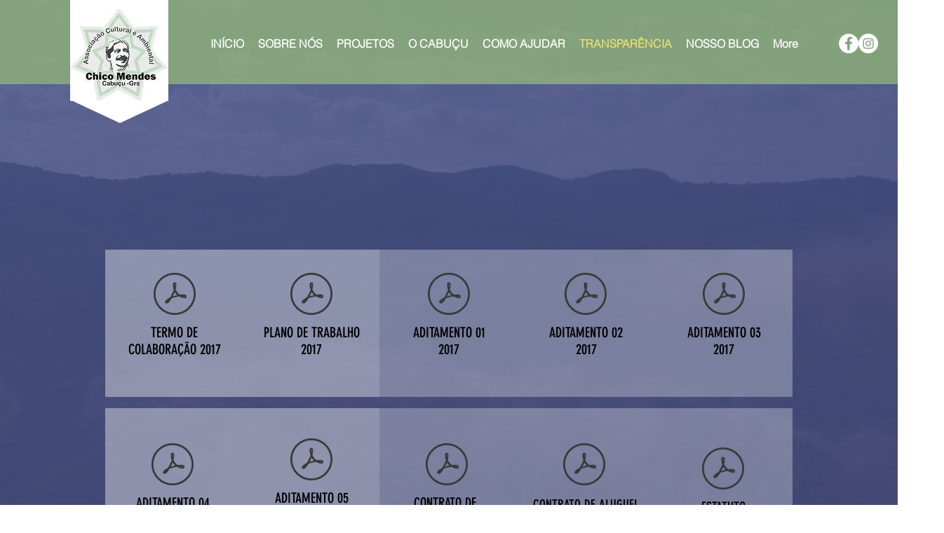

--- FILE ---
content_type: text/html; charset=UTF-8
request_url: https://www.chicomendes.org.br/transparencia
body_size: 116015
content:
<!DOCTYPE html>
<html lang="pt">
<head>
  
  <meta charset='utf-8'>
  <meta name="viewport" content="width=device-width, initial-scale=1" id="wixDesktopViewport" />
  <meta http-equiv="X-UA-Compatible" content="IE=edge">
  <meta name="generator" content="Wix.com Website Builder"/>

  <link rel="icon" sizes="192x192" href="https://static.wixstatic.com/media/45c6c4_f18c940c5d57441f97374b3802ea33cc%7Emv2.jpg/v1/fill/w_192%2Ch_192%2Clg_1%2Cusm_0.66_1.00_0.01/45c6c4_f18c940c5d57441f97374b3802ea33cc%7Emv2.jpg" type="image/jpeg"/>
  <link rel="shortcut icon" href="https://static.wixstatic.com/media/45c6c4_f18c940c5d57441f97374b3802ea33cc%7Emv2.jpg/v1/fill/w_32%2Ch_32%2Clg_1%2Cusm_0.66_1.00_0.01/45c6c4_f18c940c5d57441f97374b3802ea33cc%7Emv2.jpg" type="image/jpeg"/>
  <link rel="apple-touch-icon" href="https://static.wixstatic.com/media/45c6c4_f18c940c5d57441f97374b3802ea33cc%7Emv2.jpg/v1/fill/w_180%2Ch_180%2Clg_1%2Cusm_0.66_1.00_0.01/45c6c4_f18c940c5d57441f97374b3802ea33cc%7Emv2.jpg" type="image/jpeg"/>

  <!-- Safari Pinned Tab Icon -->
  <!-- <link rel="mask-icon" href="https://static.wixstatic.com/media/45c6c4_f18c940c5d57441f97374b3802ea33cc%7Emv2.jpg/v1/fill/w_32%2Ch_32%2Clg_1%2Cusm_0.66_1.00_0.01/45c6c4_f18c940c5d57441f97374b3802ea33cc%7Emv2.jpg"> -->

  <!-- Original trials -->
  


  <!-- Segmenter Polyfill -->
  <script>
    if (!window.Intl || !window.Intl.Segmenter) {
      (function() {
        var script = document.createElement('script');
        script.src = 'https://static.parastorage.com/unpkg/@formatjs/intl-segmenter@11.7.10/polyfill.iife.js';
        document.head.appendChild(script);
      })();
    }
  </script>

  <!-- Legacy Polyfills -->
  <script nomodule="" src="https://static.parastorage.com/unpkg/core-js-bundle@3.2.1/minified.js"></script>
  <script nomodule="" src="https://static.parastorage.com/unpkg/focus-within-polyfill@5.0.9/dist/focus-within-polyfill.js"></script>

  <!-- Performance API Polyfills -->
  <script>
  (function () {
    var noop = function noop() {};
    if ("performance" in window === false) {
      window.performance = {};
    }
    window.performance.mark = performance.mark || noop;
    window.performance.measure = performance.measure || noop;
    if ("now" in window.performance === false) {
      var nowOffset = Date.now();
      if (performance.timing && performance.timing.navigationStart) {
        nowOffset = performance.timing.navigationStart;
      }
      window.performance.now = function now() {
        return Date.now() - nowOffset;
      };
    }
  })();
  </script>

  <!-- Globals Definitions -->
  <script>
    (function () {
      var now = Date.now()
      window.initialTimestamps = {
        initialTimestamp: now,
        initialRequestTimestamp: Math.round(performance.timeOrigin ? performance.timeOrigin : now - performance.now())
      }

      window.thunderboltTag = "QA_READY"
      window.thunderboltVersion = "1.16787.0"
    })();
  </script>

  <!-- Essential Viewer Model -->
  <script type="application/json" id="wix-essential-viewer-model">{"fleetConfig":{"fleetName":"thunderbolt-renderer-gradual","type":"Rollout","code":1},"mode":{"qa":false,"enableTestApi":false,"debug":false,"ssrIndicator":false,"ssrOnly":false,"siteAssetsFallback":"enable","versionIndicator":false},"componentsLibrariesTopology":[{"artifactId":"editor-elements","namespace":"wixui","url":"https:\/\/static.parastorage.com\/services\/editor-elements\/1.14855.0"},{"artifactId":"editor-elements","namespace":"dsgnsys","url":"https:\/\/static.parastorage.com\/services\/editor-elements\/1.14855.0"}],"siteFeaturesConfigs":{"sessionManager":{"isRunningInDifferentSiteContext":false}},"language":{"userLanguage":"pt"},"siteAssets":{"clientTopology":{"mediaRootUrl":"https:\/\/static.wixstatic.com","scriptsUrl":"static.parastorage.com","staticMediaUrl":"https:\/\/static.wixstatic.com\/media","moduleRepoUrl":"https:\/\/static.parastorage.com\/unpkg","fileRepoUrl":"https:\/\/static.parastorage.com\/services","viewerAppsUrl":"https:\/\/viewer-apps.parastorage.com","viewerAssetsUrl":"https:\/\/viewer-assets.parastorage.com","siteAssetsUrl":"https:\/\/siteassets.parastorage.com","pageJsonServerUrls":["https:\/\/pages.parastorage.com","https:\/\/staticorigin.wixstatic.com","https:\/\/www.chicomendes.org.br","https:\/\/fallback.wix.com\/wix-html-editor-pages-webapp\/page"],"pathOfTBModulesInFileRepoForFallback":"wix-thunderbolt\/dist\/"}},"siteFeatures":["accessibility","appMonitoring","assetsLoader","businessLogger","captcha","clickHandlerRegistrar","commonConfig","componentsLoader","componentsRegistry","consentPolicy","contentReflow","cyclicTabbing","domSelectors","domStore","environmentWixCodeSdk","environment","locationWixCodeSdk","mpaNavigation","navigationManager","navigationPhases","ooi","pages","panorama","renderer","reporter","router","scrollRestoration","seoWixCodeSdk","seo","sessionManager","siteMembersWixCodeSdk","siteMembers","siteScrollBlocker","siteWixCodeSdk","speculationRules","ssrCache","stores","structureApi","thunderboltInitializer","tpaCommons","translations","usedPlatformApis","warmupData","windowMessageRegistrar","windowWixCodeSdk","wixCustomElementComponent","wixEmbedsApi","componentsReact","platform"],"site":{"externalBaseUrl":"https:\/\/www.chicomendes.org.br","isSEO":false},"media":{"staticMediaUrl":"https:\/\/static.wixstatic.com\/media","mediaRootUrl":"https:\/\/static.wixstatic.com\/","staticVideoUrl":"https:\/\/video.wixstatic.com\/"},"requestUrl":"https:\/\/www.chicomendes.org.br\/transparencia","rollout":{"siteAssetsVersionsRollout":false,"isDACRollout":0,"isTBRollout":true},"commonConfig":{"brand":"wix","host":"VIEWER","bsi":"","consentPolicy":{},"consentPolicyHeader":{},"siteRevision":"247","renderingFlow":"NONE","language":"pt","locale":"pt-br"},"interactionSampleRatio":0.01,"accessTokensUrl":"https:\/\/www.chicomendes.org.br\/_api\/v1\/access-tokens","isExcludedFromSecurityExperiments":false,"experiments":{"specs.thunderbolt.hardenFetchAndXHR":true,"specs.thunderbolt.securityExperiments":true,"specs.thunderbolt.browserCacheReload":true,"specs.thunderbolt.removeDynamicModelTopology":true}}</script>
  <script>window.viewerModel = JSON.parse(document.getElementById('wix-essential-viewer-model').textContent)</script>

  <script>
    window.commonConfig = viewerModel.commonConfig
  </script>

  
  <!-- BEGIN handleAccessTokens bundle -->

  <script data-url="https://static.parastorage.com/services/wix-thunderbolt/dist/handleAccessTokens.inline.4f2f9a53.bundle.min.js">(()=>{"use strict";function e(e){let{context:o,property:r,value:n,enumerable:i=!0}=e,c=e.get,l=e.set;if(!r||void 0===n&&!c&&!l)return new Error("property and value are required");let a=o||globalThis,s=a?.[r],u={};if(void 0!==n)u.value=n;else{if(c){let e=t(c);e&&(u.get=e)}if(l){let e=t(l);e&&(u.set=e)}}let p={...u,enumerable:i||!1,configurable:!1};void 0!==n&&(p.writable=!1);try{Object.defineProperty(a,r,p)}catch(e){return e instanceof TypeError?s:e}return s}function t(e,t){return"function"==typeof e?e:!0===e?.async&&"function"==typeof e.func?t?async function(t){return e.func(t)}:async function(){return e.func()}:"function"==typeof e?.func?e.func:void 0}try{e({property:"strictDefine",value:e})}catch{}try{e({property:"defineStrictObject",value:r})}catch{}try{e({property:"defineStrictMethod",value:n})}catch{}var o=["toString","toLocaleString","valueOf","constructor","prototype"];function r(t){let{context:n,property:c,propertiesToExclude:l=[],skipPrototype:a=!1,hardenPrototypePropertiesToExclude:s=[]}=t;if(!c)return new Error("property is required");let u=(n||globalThis)[c],p={},f=i(n,c);u&&("object"==typeof u||"function"==typeof u)&&Reflect.ownKeys(u).forEach(t=>{if(!l.includes(t)&&!o.includes(t)){let o=i(u,t);if(o&&(o.writable||o.configurable)){let{value:r,get:n,set:i,enumerable:c=!1}=o,l={};void 0!==r?l.value=r:n?l.get=n:i&&(l.set=i);try{let o=e({context:u,property:t,...l,enumerable:c});p[t]=o}catch(e){if(!(e instanceof TypeError))throw e;try{p[t]=o.value||o.get||o.set}catch{}}}}});let d={originalObject:u,originalProperties:p};if(!a&&void 0!==u?.prototype){let e=r({context:u,property:"prototype",propertiesToExclude:s,skipPrototype:!0});e instanceof Error||(d.originalPrototype=e?.originalObject,d.originalPrototypeProperties=e?.originalProperties)}return e({context:n,property:c,value:u,enumerable:f?.enumerable}),d}function n(t,o){let r=(o||globalThis)[t],n=i(o||globalThis,t);return r&&n&&(n.writable||n.configurable)?(Object.freeze(r),e({context:globalThis,property:t,value:r})):r}function i(e,t){if(e&&t)try{return Reflect.getOwnPropertyDescriptor(e,t)}catch{return}}function c(e){if("string"!=typeof e)return e;try{return decodeURIComponent(e).toLowerCase().trim()}catch{return e.toLowerCase().trim()}}function l(e,t){let o="";if("string"==typeof e)o=e.split("=")[0]?.trim()||"";else{if(!e||"string"!=typeof e.name)return!1;o=e.name}return t.has(c(o)||"")}function a(e,t){let o;return o="string"==typeof e?e.split(";").map(e=>e.trim()).filter(e=>e.length>0):e||[],o.filter(e=>!l(e,t))}var s=null;function u(){return null===s&&(s=typeof Document>"u"?void 0:Object.getOwnPropertyDescriptor(Document.prototype,"cookie")),s}function p(t,o){if(!globalThis?.cookieStore)return;let r=globalThis.cookieStore.get.bind(globalThis.cookieStore),n=globalThis.cookieStore.getAll.bind(globalThis.cookieStore),i=globalThis.cookieStore.set.bind(globalThis.cookieStore),c=globalThis.cookieStore.delete.bind(globalThis.cookieStore);return e({context:globalThis.CookieStore.prototype,property:"get",value:async function(e){return l(("string"==typeof e?e:e.name)||"",t)?null:r.call(this,e)},enumerable:!0}),e({context:globalThis.CookieStore.prototype,property:"getAll",value:async function(){return a(await n.apply(this,Array.from(arguments)),t)},enumerable:!0}),e({context:globalThis.CookieStore.prototype,property:"set",value:async function(){let e=Array.from(arguments);if(!l(1===e.length?e[0].name:e[0],t))return i.apply(this,e);o&&console.warn(o)},enumerable:!0}),e({context:globalThis.CookieStore.prototype,property:"delete",value:async function(){let e=Array.from(arguments);if(!l(1===e.length?e[0].name:e[0],t))return c.apply(this,e)},enumerable:!0}),e({context:globalThis.cookieStore,property:"prototype",value:globalThis.CookieStore.prototype,enumerable:!1}),e({context:globalThis,property:"cookieStore",value:globalThis.cookieStore,enumerable:!0}),{get:r,getAll:n,set:i,delete:c}}var f=["TextEncoder","TextDecoder","XMLHttpRequestEventTarget","EventTarget","URL","JSON","Reflect","Object","Array","Map","Set","WeakMap","WeakSet","Promise","Symbol","Error"],d=["addEventListener","removeEventListener","dispatchEvent","encodeURI","encodeURIComponent","decodeURI","decodeURIComponent"];const y=(e,t)=>{try{const o=t?t.get.call(document):document.cookie;return o.split(";").map(e=>e.trim()).filter(t=>t?.startsWith(e))[0]?.split("=")[1]}catch(e){return""}},g=(e="",t="",o="/")=>`${e}=; ${t?`domain=${t};`:""} max-age=0; path=${o}; expires=Thu, 01 Jan 1970 00:00:01 GMT`;function m(){(function(){if("undefined"!=typeof window){const e=performance.getEntriesByType("navigation")[0];return"back_forward"===(e?.type||"")}return!1})()&&function(){const{counter:e}=function(){const e=b("getItem");if(e){const[t,o]=e.split("-"),r=o?parseInt(o,10):0;if(r>=3){const e=t?Number(t):0;if(Date.now()-e>6e4)return{counter:0}}return{counter:r}}return{counter:0}}();e<3?(!function(e=1){b("setItem",`${Date.now()}-${e}`)}(e+1),window.location.reload()):console.error("ATS: Max reload attempts reached")}()}function b(e,t){try{return sessionStorage[e]("reload",t||"")}catch(e){console.error("ATS: Error calling sessionStorage:",e)}}const h="client-session-bind",v="sec-fetch-unsupported",{experiments:w}=window.viewerModel,T=[h,"client-binding",v,"svSession","smSession","server-session-bind","wixSession2","wixSession3"].map(e=>e.toLowerCase()),{cookie:S}=function(t,o){let r=new Set(t);return e({context:document,property:"cookie",set:{func:e=>function(e,t,o,r){let n=u(),i=c(t.split(";")[0]||"")||"";[...o].every(e=>!i.startsWith(e.toLowerCase()))&&n?.set?n.set.call(e,t):r&&console.warn(r)}(document,e,r,o)},get:{func:()=>function(e,t){let o=u();if(!o?.get)throw new Error("Cookie descriptor or getter not available");return a(o.get.call(e),t).join("; ")}(document,r)},enumerable:!0}),{cookieStore:p(r,o),cookie:u()}}(T),k="tbReady",x="security_overrideGlobals",{experiments:E,siteFeaturesConfigs:C,accessTokensUrl:P}=window.viewerModel,R=P,M={},O=(()=>{const e=y(h,S);if(w["specs.thunderbolt.browserCacheReload"]){y(v,S)||e?b("removeItem"):m()}return(()=>{const e=g(h),t=g(h,location.hostname);S.set.call(document,e),S.set.call(document,t)})(),e})();O&&(M["client-binding"]=O);const D=fetch;addEventListener(k,function e(t){const{logger:o}=t.detail;try{window.tb.init({fetch:D,fetchHeaders:M})}catch(e){const t=new Error("TB003");o.meter(`${x}_${t.message}`,{paramsOverrides:{errorType:x,eventString:t.message}}),window?.viewerModel?.mode.debug&&console.error(e)}finally{removeEventListener(k,e)}}),E["specs.thunderbolt.hardenFetchAndXHR"]||(window.fetchDynamicModel=()=>C.sessionManager.isRunningInDifferentSiteContext?Promise.resolve({}):fetch(R,{credentials:"same-origin",headers:M}).then(function(e){if(!e.ok)throw new Error(`[${e.status}]${e.statusText}`);return e.json()}),window.dynamicModelPromise=window.fetchDynamicModel())})();
//# sourceMappingURL=https://static.parastorage.com/services/wix-thunderbolt/dist/handleAccessTokens.inline.4f2f9a53.bundle.min.js.map</script>

<!-- END handleAccessTokens bundle -->

<!-- BEGIN overrideGlobals bundle -->

<script data-url="https://static.parastorage.com/services/wix-thunderbolt/dist/overrideGlobals.inline.ec13bfcf.bundle.min.js">(()=>{"use strict";function e(e){let{context:r,property:o,value:n,enumerable:i=!0}=e,c=e.get,a=e.set;if(!o||void 0===n&&!c&&!a)return new Error("property and value are required");let l=r||globalThis,u=l?.[o],s={};if(void 0!==n)s.value=n;else{if(c){let e=t(c);e&&(s.get=e)}if(a){let e=t(a);e&&(s.set=e)}}let p={...s,enumerable:i||!1,configurable:!1};void 0!==n&&(p.writable=!1);try{Object.defineProperty(l,o,p)}catch(e){return e instanceof TypeError?u:e}return u}function t(e,t){return"function"==typeof e?e:!0===e?.async&&"function"==typeof e.func?t?async function(t){return e.func(t)}:async function(){return e.func()}:"function"==typeof e?.func?e.func:void 0}try{e({property:"strictDefine",value:e})}catch{}try{e({property:"defineStrictObject",value:o})}catch{}try{e({property:"defineStrictMethod",value:n})}catch{}var r=["toString","toLocaleString","valueOf","constructor","prototype"];function o(t){let{context:n,property:c,propertiesToExclude:a=[],skipPrototype:l=!1,hardenPrototypePropertiesToExclude:u=[]}=t;if(!c)return new Error("property is required");let s=(n||globalThis)[c],p={},f=i(n,c);s&&("object"==typeof s||"function"==typeof s)&&Reflect.ownKeys(s).forEach(t=>{if(!a.includes(t)&&!r.includes(t)){let r=i(s,t);if(r&&(r.writable||r.configurable)){let{value:o,get:n,set:i,enumerable:c=!1}=r,a={};void 0!==o?a.value=o:n?a.get=n:i&&(a.set=i);try{let r=e({context:s,property:t,...a,enumerable:c});p[t]=r}catch(e){if(!(e instanceof TypeError))throw e;try{p[t]=r.value||r.get||r.set}catch{}}}}});let d={originalObject:s,originalProperties:p};if(!l&&void 0!==s?.prototype){let e=o({context:s,property:"prototype",propertiesToExclude:u,skipPrototype:!0});e instanceof Error||(d.originalPrototype=e?.originalObject,d.originalPrototypeProperties=e?.originalProperties)}return e({context:n,property:c,value:s,enumerable:f?.enumerable}),d}function n(t,r){let o=(r||globalThis)[t],n=i(r||globalThis,t);return o&&n&&(n.writable||n.configurable)?(Object.freeze(o),e({context:globalThis,property:t,value:o})):o}function i(e,t){if(e&&t)try{return Reflect.getOwnPropertyDescriptor(e,t)}catch{return}}function c(e){if("string"!=typeof e)return e;try{return decodeURIComponent(e).toLowerCase().trim()}catch{return e.toLowerCase().trim()}}function a(e,t){return e instanceof Headers?e.forEach((r,o)=>{l(o,t)||e.delete(o)}):Object.keys(e).forEach(r=>{l(r,t)||delete e[r]}),e}function l(e,t){return!t.has(c(e)||"")}function u(e,t){let r=!0,o=function(e){let t,r;if(globalThis.Request&&e instanceof Request)t=e.url;else{if("function"!=typeof e?.toString)throw new Error("Unsupported type for url");t=e.toString()}try{return new URL(t).pathname}catch{return r=t.replace(/#.+/gi,"").split("?").shift(),r.startsWith("/")?r:`/${r}`}}(e),n=c(o);return n&&t.some(e=>n.includes(e))&&(r=!1),r}function s(t,r,o){let n=fetch,i=XMLHttpRequest,c=new Set(r);function s(){let e=new i,r=e.open,n=e.setRequestHeader;return e.open=function(){let n=Array.from(arguments),i=n[1];if(n.length<2||u(i,t))return r.apply(e,n);throw new Error(o||`Request not allowed for path ${i}`)},e.setRequestHeader=function(t,r){l(decodeURIComponent(t),c)&&n.call(e,t,r)},e}return e({property:"fetch",value:function(){let e=function(e,t){return globalThis.Request&&e[0]instanceof Request&&e[0]?.headers?a(e[0].headers,t):e[1]?.headers&&a(e[1].headers,t),e}(arguments,c);return u(arguments[0],t)?n.apply(globalThis,Array.from(e)):new Promise((e,t)=>{t(new Error(o||`Request not allowed for path ${arguments[0]}`))})},enumerable:!0}),e({property:"XMLHttpRequest",value:s,enumerable:!0}),Object.keys(i).forEach(e=>{s[e]=i[e]}),{fetch:n,XMLHttpRequest:i}}var p=["TextEncoder","TextDecoder","XMLHttpRequestEventTarget","EventTarget","URL","JSON","Reflect","Object","Array","Map","Set","WeakMap","WeakSet","Promise","Symbol","Error"],f=["addEventListener","removeEventListener","dispatchEvent","encodeURI","encodeURIComponent","decodeURI","decodeURIComponent"];const d=function(){let t=globalThis.open,r=document.open;function o(e,r,o){let n="string"!=typeof e,i=t.call(window,e,r,o);return n||e&&function(e){return e.startsWith("//")&&/(?:[a-z0-9](?:[a-z0-9-]{0,61}[a-z0-9])?\.)+[a-z0-9][a-z0-9-]{0,61}[a-z0-9]/g.test(`${location.protocol}:${e}`)&&(e=`${location.protocol}${e}`),!e.startsWith("http")||new URL(e).hostname===location.hostname}(e)?{}:i}return e({property:"open",value:o,context:globalThis,enumerable:!0}),e({property:"open",value:function(e,t,n){return e?o(e,t,n):r.call(document,e||"",t||"",n||"")},context:document,enumerable:!0}),{open:t,documentOpen:r}},y=function(){let t=document.createElement,r=Element.prototype.setAttribute,o=Element.prototype.setAttributeNS;return e({property:"createElement",context:document,value:function(n,i){let a=t.call(document,n,i);if("iframe"===c(n)){e({property:"srcdoc",context:a,get:()=>"",set:()=>{console.warn("`srcdoc` is not allowed in iframe elements.")}});let t=function(e,t){"srcdoc"!==e.toLowerCase()?r.call(a,e,t):console.warn("`srcdoc` attribute is not allowed to be set.")},n=function(e,t,r){"srcdoc"!==t.toLowerCase()?o.call(a,e,t,r):console.warn("`srcdoc` attribute is not allowed to be set.")};a.setAttribute=t,a.setAttributeNS=n}return a},enumerable:!0}),{createElement:t,setAttribute:r,setAttributeNS:o}},m=["client-binding"],b=["/_api/v1/access-tokens","/_api/v2/dynamicmodel","/_api/one-app-session-web/v3/businesses"],h=function(){let t=setTimeout,r=setInterval;return o("setTimeout",0,globalThis),o("setInterval",0,globalThis),{setTimeout:t,setInterval:r};function o(t,r,o){let n=o||globalThis,i=n[t];if(!i||"function"!=typeof i)throw new Error(`Function ${t} not found or is not a function`);e({property:t,value:function(){let e=Array.from(arguments);if("string"!=typeof e[r])return i.apply(n,e);console.warn(`Calling ${t} with a String Argument at index ${r} is not allowed`)},context:o,enumerable:!0})}},v=function(){if(navigator&&"serviceWorker"in navigator){let t=navigator.serviceWorker.register;return e({context:navigator.serviceWorker,property:"register",value:function(){console.log("Service worker registration is not allowed")},enumerable:!0}),{register:t}}return{}};performance.mark("overrideGlobals started");const{isExcludedFromSecurityExperiments:g,experiments:w}=window.viewerModel,E=!g&&w["specs.thunderbolt.securityExperiments"];try{d(),E&&y(),w["specs.thunderbolt.hardenFetchAndXHR"]&&E&&s(b,m),v(),(e=>{let t=[],r=[];r=r.concat(["TextEncoder","TextDecoder"]),e&&(r=r.concat(["XMLHttpRequestEventTarget","EventTarget"])),r=r.concat(["URL","JSON"]),e&&(t=t.concat(["addEventListener","removeEventListener"])),t=t.concat(["encodeURI","encodeURIComponent","decodeURI","decodeURIComponent"]),r=r.concat(["String","Number"]),e&&r.push("Object"),r=r.concat(["Reflect"]),t.forEach(e=>{n(e),["addEventListener","removeEventListener"].includes(e)&&n(e,document)}),r.forEach(e=>{o({property:e})})})(E),E&&h()}catch(e){window?.viewerModel?.mode.debug&&console.error(e);const t=new Error("TB006");window.fedops?.reportError(t,"security_overrideGlobals"),window.Sentry?window.Sentry.captureException(t):globalThis.defineStrictProperty("sentryBuffer",[t],window,!1)}performance.mark("overrideGlobals ended")})();
//# sourceMappingURL=https://static.parastorage.com/services/wix-thunderbolt/dist/overrideGlobals.inline.ec13bfcf.bundle.min.js.map</script>

<!-- END overrideGlobals bundle -->


  
  <script>
    window.commonConfig = viewerModel.commonConfig

	
  </script>

  <!-- Initial CSS -->
  <style data-url="https://static.parastorage.com/services/wix-thunderbolt/dist/main.347af09f.min.css">@keyframes slide-horizontal-new{0%{transform:translateX(100%)}}@keyframes slide-horizontal-old{80%{opacity:1}to{opacity:0;transform:translateX(-100%)}}@keyframes slide-vertical-new{0%{transform:translateY(-100%)}}@keyframes slide-vertical-old{80%{opacity:1}to{opacity:0;transform:translateY(100%)}}@keyframes out-in-new{0%{opacity:0}}@keyframes out-in-old{to{opacity:0}}:root:active-view-transition{view-transition-name:none}::view-transition{pointer-events:none}:root:active-view-transition::view-transition-new(page-group),:root:active-view-transition::view-transition-old(page-group){animation-duration:.6s;cursor:wait;pointer-events:all}:root:active-view-transition-type(SlideHorizontal)::view-transition-old(page-group){animation:slide-horizontal-old .6s cubic-bezier(.83,0,.17,1) forwards;mix-blend-mode:normal}:root:active-view-transition-type(SlideHorizontal)::view-transition-new(page-group){animation:slide-horizontal-new .6s cubic-bezier(.83,0,.17,1) backwards;mix-blend-mode:normal}:root:active-view-transition-type(SlideVertical)::view-transition-old(page-group){animation:slide-vertical-old .6s cubic-bezier(.83,0,.17,1) forwards;mix-blend-mode:normal}:root:active-view-transition-type(SlideVertical)::view-transition-new(page-group){animation:slide-vertical-new .6s cubic-bezier(.83,0,.17,1) backwards;mix-blend-mode:normal}:root:active-view-transition-type(OutIn)::view-transition-old(page-group){animation:out-in-old .35s cubic-bezier(.22,1,.36,1) forwards}:root:active-view-transition-type(OutIn)::view-transition-new(page-group){animation:out-in-new .35s cubic-bezier(.64,0,.78,0) .35s backwards}@media(prefers-reduced-motion:reduce){::view-transition-group(*),::view-transition-new(*),::view-transition-old(*){animation:none!important}}body,html{background:transparent;border:0;margin:0;outline:0;padding:0;vertical-align:baseline}body{--scrollbar-width:0px;font-family:Arial,Helvetica,sans-serif;font-size:10px}body,html{height:100%}body{overflow-x:auto;overflow-y:scroll}body:not(.responsive) #site-root{min-width:var(--site-width);width:100%}body:not([data-js-loaded]) [data-hide-prejs]{visibility:hidden}interact-element{display:contents}#SITE_CONTAINER{position:relative}:root{--one-unit:1vw;--section-max-width:9999px;--spx-stopper-max:9999px;--spx-stopper-min:0px;--browser-zoom:1}@supports(-webkit-appearance:none) and (stroke-color:transparent){:root{--safari-sticky-fix:opacity;--experimental-safari-sticky-fix:translateZ(0)}}@supports(container-type:inline-size){:root{--one-unit:1cqw}}[id^=oldHoverBox-]{mix-blend-mode:plus-lighter;transition:opacity .5s ease,visibility .5s ease}[data-mesh-id$=inlineContent-gridContainer]:has(>[id^=oldHoverBox-]){isolation:isolate}</style>
<style data-url="https://static.parastorage.com/services/wix-thunderbolt/dist/main.renderer.9cb0985f.min.css">a,abbr,acronym,address,applet,b,big,blockquote,button,caption,center,cite,code,dd,del,dfn,div,dl,dt,em,fieldset,font,footer,form,h1,h2,h3,h4,h5,h6,header,i,iframe,img,ins,kbd,label,legend,li,nav,object,ol,p,pre,q,s,samp,section,small,span,strike,strong,sub,sup,table,tbody,td,tfoot,th,thead,title,tr,tt,u,ul,var{background:transparent;border:0;margin:0;outline:0;padding:0;vertical-align:baseline}input,select,textarea{box-sizing:border-box;font-family:Helvetica,Arial,sans-serif}ol,ul{list-style:none}blockquote,q{quotes:none}ins{text-decoration:none}del{text-decoration:line-through}table{border-collapse:collapse;border-spacing:0}a{cursor:pointer;text-decoration:none}.testStyles{overflow-y:hidden}.reset-button{-webkit-appearance:none;background:none;border:0;color:inherit;font:inherit;line-height:normal;outline:0;overflow:visible;padding:0;-webkit-user-select:none;-moz-user-select:none;-ms-user-select:none}:focus{outline:none}body.device-mobile-optimized:not(.disable-site-overflow){overflow-x:hidden;overflow-y:scroll}body.device-mobile-optimized:not(.responsive) #SITE_CONTAINER{margin-left:auto;margin-right:auto;overflow-x:visible;position:relative;width:320px}body.device-mobile-optimized:not(.responsive):not(.blockSiteScrolling) #SITE_CONTAINER{margin-top:0}body.device-mobile-optimized>*{max-width:100%!important}body.device-mobile-optimized #site-root{overflow-x:hidden;overflow-y:hidden}@supports(overflow:clip){body.device-mobile-optimized #site-root{overflow-x:clip;overflow-y:clip}}body.device-mobile-non-optimized #SITE_CONTAINER #site-root{overflow-x:clip;overflow-y:clip}body.device-mobile-non-optimized.fullScreenMode{background-color:#5f6360}body.device-mobile-non-optimized.fullScreenMode #MOBILE_ACTIONS_MENU,body.device-mobile-non-optimized.fullScreenMode #SITE_BACKGROUND,body.device-mobile-non-optimized.fullScreenMode #site-root,body.fullScreenMode #WIX_ADS{visibility:hidden}body.fullScreenMode{overflow-x:hidden!important;overflow-y:hidden!important}body.fullScreenMode.device-mobile-optimized #TINY_MENU{opacity:0;pointer-events:none}body.fullScreenMode-scrollable.device-mobile-optimized{overflow-x:hidden!important;overflow-y:auto!important}body.fullScreenMode-scrollable.device-mobile-optimized #masterPage,body.fullScreenMode-scrollable.device-mobile-optimized #site-root{overflow-x:hidden!important;overflow-y:hidden!important}body.fullScreenMode-scrollable.device-mobile-optimized #SITE_BACKGROUND,body.fullScreenMode-scrollable.device-mobile-optimized #masterPage{height:auto!important}body.fullScreenMode-scrollable.device-mobile-optimized #masterPage.mesh-layout{height:0!important}body.blockSiteScrolling,body.siteScrollingBlocked{position:fixed;width:100%}body.blockSiteScrolling #SITE_CONTAINER{margin-top:calc(var(--blocked-site-scroll-margin-top)*-1)}#site-root{margin:0 auto;min-height:100%;position:relative;top:var(--wix-ads-height)}#site-root img:not([src]){visibility:hidden}#site-root svg img:not([src]){visibility:visible}.auto-generated-link{color:inherit}#SCROLL_TO_BOTTOM,#SCROLL_TO_TOP{height:0}.has-click-trigger{cursor:pointer}.fullScreenOverlay{bottom:0;display:flex;justify-content:center;left:0;overflow-y:hidden;position:fixed;right:0;top:-60px;z-index:1005}.fullScreenOverlay>.fullScreenOverlayContent{bottom:0;left:0;margin:0 auto;overflow:hidden;position:absolute;right:0;top:60px;transform:translateZ(0)}[data-mesh-id$=centeredContent],[data-mesh-id$=form],[data-mesh-id$=inlineContent]{pointer-events:none;position:relative}[data-mesh-id$=-gridWrapper],[data-mesh-id$=-rotated-wrapper]{pointer-events:none}[data-mesh-id$=-gridContainer]>*,[data-mesh-id$=-rotated-wrapper]>*,[data-mesh-id$=inlineContent]>:not([data-mesh-id$=-gridContainer]){pointer-events:auto}.device-mobile-optimized #masterPage.mesh-layout #SOSP_CONTAINER_CUSTOM_ID{grid-area:2/1/3/2;-ms-grid-row:2;position:relative}#masterPage.mesh-layout{-ms-grid-rows:max-content max-content min-content max-content;-ms-grid-columns:100%;align-items:start;display:-ms-grid;display:grid;grid-template-columns:100%;grid-template-rows:max-content max-content min-content max-content;justify-content:stretch}#masterPage.mesh-layout #PAGES_CONTAINER,#masterPage.mesh-layout #SITE_FOOTER-placeholder,#masterPage.mesh-layout #SITE_FOOTER_WRAPPER,#masterPage.mesh-layout #SITE_HEADER-placeholder,#masterPage.mesh-layout #SITE_HEADER_WRAPPER,#masterPage.mesh-layout #SOSP_CONTAINER_CUSTOM_ID[data-state~=mobileView],#masterPage.mesh-layout #soapAfterPagesContainer,#masterPage.mesh-layout #soapBeforePagesContainer{-ms-grid-row-align:start;-ms-grid-column-align:start;-ms-grid-column:1}#masterPage.mesh-layout #SITE_HEADER-placeholder,#masterPage.mesh-layout #SITE_HEADER_WRAPPER{grid-area:1/1/2/2;-ms-grid-row:1}#masterPage.mesh-layout #PAGES_CONTAINER,#masterPage.mesh-layout #soapAfterPagesContainer,#masterPage.mesh-layout #soapBeforePagesContainer{grid-area:3/1/4/2;-ms-grid-row:3}#masterPage.mesh-layout #soapAfterPagesContainer,#masterPage.mesh-layout #soapBeforePagesContainer{width:100%}#masterPage.mesh-layout #PAGES_CONTAINER{align-self:stretch}#masterPage.mesh-layout main#PAGES_CONTAINER{display:block}#masterPage.mesh-layout #SITE_FOOTER-placeholder,#masterPage.mesh-layout #SITE_FOOTER_WRAPPER{grid-area:4/1/5/2;-ms-grid-row:4}#masterPage.mesh-layout #SITE_PAGES,#masterPage.mesh-layout [data-mesh-id=PAGES_CONTAINERcenteredContent],#masterPage.mesh-layout [data-mesh-id=PAGES_CONTAINERinlineContent]{height:100%}#masterPage.mesh-layout.desktop>*{width:100%}#masterPage.mesh-layout #PAGES_CONTAINER,#masterPage.mesh-layout #SITE_FOOTER,#masterPage.mesh-layout #SITE_FOOTER_WRAPPER,#masterPage.mesh-layout #SITE_HEADER,#masterPage.mesh-layout #SITE_HEADER_WRAPPER,#masterPage.mesh-layout #SITE_PAGES,#masterPage.mesh-layout #masterPageinlineContent{position:relative}#masterPage.mesh-layout #SITE_HEADER{grid-area:1/1/2/2}#masterPage.mesh-layout #SITE_FOOTER{grid-area:4/1/5/2}#masterPage.mesh-layout.overflow-x-clip #SITE_FOOTER,#masterPage.mesh-layout.overflow-x-clip #SITE_HEADER{overflow-x:clip}[data-z-counter]{z-index:0}[data-z-counter="0"]{z-index:auto}.wixSiteProperties{-webkit-font-smoothing:antialiased;-moz-osx-font-smoothing:grayscale}:root{--wst-button-color-fill-primary:rgb(var(--color_48));--wst-button-color-border-primary:rgb(var(--color_49));--wst-button-color-text-primary:rgb(var(--color_50));--wst-button-color-fill-primary-hover:rgb(var(--color_51));--wst-button-color-border-primary-hover:rgb(var(--color_52));--wst-button-color-text-primary-hover:rgb(var(--color_53));--wst-button-color-fill-primary-disabled:rgb(var(--color_54));--wst-button-color-border-primary-disabled:rgb(var(--color_55));--wst-button-color-text-primary-disabled:rgb(var(--color_56));--wst-button-color-fill-secondary:rgb(var(--color_57));--wst-button-color-border-secondary:rgb(var(--color_58));--wst-button-color-text-secondary:rgb(var(--color_59));--wst-button-color-fill-secondary-hover:rgb(var(--color_60));--wst-button-color-border-secondary-hover:rgb(var(--color_61));--wst-button-color-text-secondary-hover:rgb(var(--color_62));--wst-button-color-fill-secondary-disabled:rgb(var(--color_63));--wst-button-color-border-secondary-disabled:rgb(var(--color_64));--wst-button-color-text-secondary-disabled:rgb(var(--color_65));--wst-color-fill-base-1:rgb(var(--color_36));--wst-color-fill-base-2:rgb(var(--color_37));--wst-color-fill-base-shade-1:rgb(var(--color_38));--wst-color-fill-base-shade-2:rgb(var(--color_39));--wst-color-fill-base-shade-3:rgb(var(--color_40));--wst-color-fill-accent-1:rgb(var(--color_41));--wst-color-fill-accent-2:rgb(var(--color_42));--wst-color-fill-accent-3:rgb(var(--color_43));--wst-color-fill-accent-4:rgb(var(--color_44));--wst-color-fill-background-primary:rgb(var(--color_11));--wst-color-fill-background-secondary:rgb(var(--color_12));--wst-color-text-primary:rgb(var(--color_15));--wst-color-text-secondary:rgb(var(--color_14));--wst-color-action:rgb(var(--color_18));--wst-color-disabled:rgb(var(--color_39));--wst-color-title:rgb(var(--color_45));--wst-color-subtitle:rgb(var(--color_46));--wst-color-line:rgb(var(--color_47));--wst-font-style-h2:var(--font_2);--wst-font-style-h3:var(--font_3);--wst-font-style-h4:var(--font_4);--wst-font-style-h5:var(--font_5);--wst-font-style-h6:var(--font_6);--wst-font-style-body-large:var(--font_7);--wst-font-style-body-medium:var(--font_8);--wst-font-style-body-small:var(--font_9);--wst-font-style-body-x-small:var(--font_10);--wst-color-custom-1:rgb(var(--color_13));--wst-color-custom-2:rgb(var(--color_16));--wst-color-custom-3:rgb(var(--color_17));--wst-color-custom-4:rgb(var(--color_19));--wst-color-custom-5:rgb(var(--color_20));--wst-color-custom-6:rgb(var(--color_21));--wst-color-custom-7:rgb(var(--color_22));--wst-color-custom-8:rgb(var(--color_23));--wst-color-custom-9:rgb(var(--color_24));--wst-color-custom-10:rgb(var(--color_25));--wst-color-custom-11:rgb(var(--color_26));--wst-color-custom-12:rgb(var(--color_27));--wst-color-custom-13:rgb(var(--color_28));--wst-color-custom-14:rgb(var(--color_29));--wst-color-custom-15:rgb(var(--color_30));--wst-color-custom-16:rgb(var(--color_31));--wst-color-custom-17:rgb(var(--color_32));--wst-color-custom-18:rgb(var(--color_33));--wst-color-custom-19:rgb(var(--color_34));--wst-color-custom-20:rgb(var(--color_35))}.wix-presets-wrapper{display:contents}</style>

  <meta name="format-detection" content="telephone=no">
  <meta name="skype_toolbar" content="skype_toolbar_parser_compatible">
  
  

  

  
      <!--pageHtmlEmbeds.head start-->
      <script type="wix/htmlEmbeds" id="pageHtmlEmbeds.head start"></script>
    
      <script type="wix/htmlEmbeds" id="pageHtmlEmbeds.head end"></script>
      <!--pageHtmlEmbeds.head end-->
  

  <!-- head performance data start -->
  
  <!-- head performance data end -->
  

    


<meta http-equiv="X-Wix-Meta-Site-Id" content="797c5fd8-9305-4947-9923-56152ed615fe">
<meta http-equiv="X-Wix-Application-Instance-Id" content="c3b8fbdd-1d9e-46fa-9631-feb7aac7f2d5">

    <meta http-equiv="X-Wix-Published-Version" content="247"/>



    <meta http-equiv="etag" content="bug"/>

<!-- render-head end -->

<style data-href="https://static.parastorage.com/services/editor-elements-library/dist/thunderbolt/rb_wixui.thunderbolt_bootstrap-responsive.5018a9e9.min.css">._pfxlW{clip-path:inset(50%);height:24px;position:absolute;width:24px}._pfxlW:active,._pfxlW:focus{clip-path:unset;right:0;top:50%;transform:translateY(-50%)}._pfxlW.RG3k61{transform:translateY(-50%) rotate(180deg)}.r4OX7l,.xTjc1A{box-sizing:border-box;height:100%;overflow:visible;position:relative;width:auto}.r4OX7l[data-state~=header] a,.r4OX7l[data-state~=header] div,[data-state~=header].xTjc1A a,[data-state~=header].xTjc1A div{cursor:default!important}.r4OX7l .UiHgGh,.xTjc1A .UiHgGh{display:inline-block;height:100%;width:100%}.xTjc1A{--display:inline-block;cursor:pointer;display:var(--display);font:var(--fnt,var(--font_1))}.xTjc1A .yRj2ms{padding:0 var(--pad,5px)}.xTjc1A .JS76Uv{color:rgb(var(--txt,var(--color_15,color_15)));display:inline-block;padding:0 10px;transition:var(--trans,color .4s ease 0s)}.xTjc1A[data-state~=drop]{display:block;width:100%}.xTjc1A[data-state~=drop] .JS76Uv{padding:0 .5em}.xTjc1A[data-state~=link]:hover .JS76Uv,.xTjc1A[data-state~=over] .JS76Uv{color:rgb(var(--txth,var(--color_14,color_14)));transition:var(--trans,color .4s ease 0s)}.xTjc1A[data-state~=selected] .JS76Uv{color:rgb(var(--txts,var(--color_14,color_14)));transition:var(--trans,color .4s ease 0s)}.NHM1d1{overflow-x:hidden}.NHM1d1 .R_TAzU{display:flex;flex-direction:column;height:100%;width:100%}.NHM1d1 .R_TAzU .aOF1ks{flex:1}.NHM1d1 .R_TAzU .y7qwii{height:calc(100% - (var(--menuTotalBordersY, 0px)));overflow:visible;white-space:nowrap;width:calc(100% - (var(--menuTotalBordersX, 0px)))}.NHM1d1 .R_TAzU .y7qwii .Tg1gOB,.NHM1d1 .R_TAzU .y7qwii .p90CkU{direction:var(--menu-direction);display:inline-block;text-align:var(--menu-align,var(--align))}.NHM1d1 .R_TAzU .y7qwii .mvZ3NH{display:block;width:100%}.NHM1d1 .h3jCPd{direction:var(--submenus-direction);display:block;opacity:1;text-align:var(--submenus-align,var(--align));z-index:99999}.NHM1d1 .h3jCPd .wkJ2fp{display:inherit;overflow:visible;visibility:inherit;white-space:nowrap;width:auto}.NHM1d1 .h3jCPd.DlGBN0{transition:visibility;transition-delay:.2s;visibility:visible}.NHM1d1 .h3jCPd .p90CkU{display:inline-block}.NHM1d1 .vh74Xw{display:none}.XwCBRN>nav{bottom:0;left:0;right:0;top:0}.XwCBRN .h3jCPd,.XwCBRN .y7qwii,.XwCBRN>nav{position:absolute}.XwCBRN .h3jCPd{margin-top:7px;visibility:hidden}.XwCBRN .h3jCPd[data-dropMode=dropUp]{margin-bottom:7px;margin-top:0}.XwCBRN .wkJ2fp{background-color:rgba(var(--bgDrop,var(--color_11,color_11)),var(--alpha-bgDrop,1));border-radius:var(--rd,0);box-shadow:var(--shd,0 1px 4px rgba(0,0,0,.6))}.P0dCOY .PJ4KCX{background-color:rgba(var(--bg,var(--color_11,color_11)),var(--alpha-bg,1));bottom:0;left:0;overflow:hidden;position:absolute;right:0;top:0}.xpmKd_{border-radius:var(--overflow-wrapper-border-radius)}</style>
<style data-href="https://static.parastorage.com/services/editor-elements-library/dist/thunderbolt/rb_wixui.thunderbolt_bootstrap.a1b00b19.min.css">.cwL6XW{cursor:pointer}.sNF2R0{opacity:0}.hLoBV3{transition:opacity var(--transition-duration) cubic-bezier(.37,0,.63,1)}.Rdf41z,.hLoBV3{opacity:1}.ftlZWo{transition:opacity var(--transition-duration) cubic-bezier(.37,0,.63,1)}.ATGlOr,.ftlZWo{opacity:0}.KQSXD0{transition:opacity var(--transition-duration) cubic-bezier(.64,0,.78,0)}.KQSXD0,.pagQKE{opacity:1}._6zG5H{opacity:0;transition:opacity var(--transition-duration) cubic-bezier(.22,1,.36,1)}.BB49uC{transform:translateX(100%)}.j9xE1V{transition:transform var(--transition-duration) cubic-bezier(.87,0,.13,1)}.ICs7Rs,.j9xE1V{transform:translateX(0)}.DxijZJ{transition:transform var(--transition-duration) cubic-bezier(.87,0,.13,1)}.B5kjYq,.DxijZJ{transform:translateX(-100%)}.cJijIV{transition:transform var(--transition-duration) cubic-bezier(.87,0,.13,1)}.cJijIV,.hOxaWM{transform:translateX(0)}.T9p3fN{transform:translateX(100%);transition:transform var(--transition-duration) cubic-bezier(.87,0,.13,1)}.qDxYJm{transform:translateY(100%)}.aA9V0P{transition:transform var(--transition-duration) cubic-bezier(.87,0,.13,1)}.YPXPAS,.aA9V0P{transform:translateY(0)}.Xf2zsA{transition:transform var(--transition-duration) cubic-bezier(.87,0,.13,1)}.Xf2zsA,.y7Kt7s{transform:translateY(-100%)}.EeUgMu{transition:transform var(--transition-duration) cubic-bezier(.87,0,.13,1)}.EeUgMu,.fdHrtm{transform:translateY(0)}.WIFaG4{transform:translateY(100%);transition:transform var(--transition-duration) cubic-bezier(.87,0,.13,1)}body:not(.responsive) .JsJXaX{overflow-x:clip}:root:active-view-transition .JsJXaX{view-transition-name:page-group}.AnQkDU{display:grid;grid-template-columns:1fr;grid-template-rows:1fr;height:100%}.AnQkDU>div{align-self:stretch!important;grid-area:1/1/2/2;justify-self:stretch!important}.StylableButton2545352419__root{-archetype:box;border:none;box-sizing:border-box;cursor:pointer;display:block;height:100%;min-height:10px;min-width:10px;padding:0;touch-action:manipulation;width:100%}.StylableButton2545352419__root[disabled]{pointer-events:none}.StylableButton2545352419__root:not(:hover):not([disabled]).StylableButton2545352419--hasBackgroundColor{background-color:var(--corvid-background-color)!important}.StylableButton2545352419__root:hover:not([disabled]).StylableButton2545352419--hasHoverBackgroundColor{background-color:var(--corvid-hover-background-color)!important}.StylableButton2545352419__root:not(:hover)[disabled].StylableButton2545352419--hasDisabledBackgroundColor{background-color:var(--corvid-disabled-background-color)!important}.StylableButton2545352419__root:not(:hover):not([disabled]).StylableButton2545352419--hasBorderColor{border-color:var(--corvid-border-color)!important}.StylableButton2545352419__root:hover:not([disabled]).StylableButton2545352419--hasHoverBorderColor{border-color:var(--corvid-hover-border-color)!important}.StylableButton2545352419__root:not(:hover)[disabled].StylableButton2545352419--hasDisabledBorderColor{border-color:var(--corvid-disabled-border-color)!important}.StylableButton2545352419__root.StylableButton2545352419--hasBorderRadius{border-radius:var(--corvid-border-radius)!important}.StylableButton2545352419__root.StylableButton2545352419--hasBorderWidth{border-width:var(--corvid-border-width)!important}.StylableButton2545352419__root:not(:hover):not([disabled]).StylableButton2545352419--hasColor,.StylableButton2545352419__root:not(:hover):not([disabled]).StylableButton2545352419--hasColor .StylableButton2545352419__label{color:var(--corvid-color)!important}.StylableButton2545352419__root:hover:not([disabled]).StylableButton2545352419--hasHoverColor,.StylableButton2545352419__root:hover:not([disabled]).StylableButton2545352419--hasHoverColor .StylableButton2545352419__label{color:var(--corvid-hover-color)!important}.StylableButton2545352419__root:not(:hover)[disabled].StylableButton2545352419--hasDisabledColor,.StylableButton2545352419__root:not(:hover)[disabled].StylableButton2545352419--hasDisabledColor .StylableButton2545352419__label{color:var(--corvid-disabled-color)!important}.StylableButton2545352419__link{-archetype:box;box-sizing:border-box;color:#000;text-decoration:none}.StylableButton2545352419__container{align-items:center;display:flex;flex-basis:auto;flex-direction:row;flex-grow:1;height:100%;justify-content:center;overflow:hidden;transition:all .2s ease,visibility 0s;width:100%}.StylableButton2545352419__label{-archetype:text;-controller-part-type:LayoutChildDisplayDropdown,LayoutFlexChildSpacing(first);max-width:100%;min-width:1.8em;overflow:hidden;text-align:center;text-overflow:ellipsis;transition:inherit;white-space:nowrap}.StylableButton2545352419__root.StylableButton2545352419--isMaxContent .StylableButton2545352419__label{text-overflow:unset}.StylableButton2545352419__root.StylableButton2545352419--isWrapText .StylableButton2545352419__label{min-width:10px;overflow-wrap:break-word;white-space:break-spaces;word-break:break-word}.StylableButton2545352419__icon{-archetype:icon;-controller-part-type:LayoutChildDisplayDropdown,LayoutFlexChildSpacing(last);flex-shrink:0;height:50px;min-width:1px;transition:inherit}.StylableButton2545352419__icon.StylableButton2545352419--override{display:block!important}.StylableButton2545352419__icon svg,.StylableButton2545352419__icon>span{display:flex;height:inherit;width:inherit}.StylableButton2545352419__root:not(:hover):not([disalbed]).StylableButton2545352419--hasIconColor .StylableButton2545352419__icon svg{fill:var(--corvid-icon-color)!important;stroke:var(--corvid-icon-color)!important}.StylableButton2545352419__root:hover:not([disabled]).StylableButton2545352419--hasHoverIconColor .StylableButton2545352419__icon svg{fill:var(--corvid-hover-icon-color)!important;stroke:var(--corvid-hover-icon-color)!important}.StylableButton2545352419__root:not(:hover)[disabled].StylableButton2545352419--hasDisabledIconColor .StylableButton2545352419__icon svg{fill:var(--corvid-disabled-icon-color)!important;stroke:var(--corvid-disabled-icon-color)!important}.aeyn4z{bottom:0;left:0;position:absolute;right:0;top:0}.qQrFOK{cursor:pointer}.VDJedC{-webkit-tap-highlight-color:rgba(0,0,0,0);fill:var(--corvid-fill-color,var(--fill));fill-opacity:var(--fill-opacity);stroke:var(--corvid-stroke-color,var(--stroke));stroke-opacity:var(--stroke-opacity);stroke-width:var(--stroke-width);filter:var(--drop-shadow,none);opacity:var(--opacity);transform:var(--flip)}.VDJedC,.VDJedC svg{bottom:0;left:0;position:absolute;right:0;top:0}.VDJedC svg{height:var(--svg-calculated-height,100%);margin:auto;padding:var(--svg-calculated-padding,0);width:var(--svg-calculated-width,100%)}.VDJedC svg:not([data-type=ugc]){overflow:visible}.l4CAhn *{vector-effect:non-scaling-stroke}.Z_l5lU{-webkit-text-size-adjust:100%;-moz-text-size-adjust:100%;text-size-adjust:100%}ol.font_100,ul.font_100{color:#080808;font-family:"Arial, Helvetica, sans-serif",serif;font-size:10px;font-style:normal;font-variant:normal;font-weight:400;letter-spacing:normal;line-height:normal;margin:0;text-decoration:none}ol.font_100 li,ul.font_100 li{margin-bottom:12px}ol.wix-list-text-align,ul.wix-list-text-align{list-style-position:inside}ol.wix-list-text-align h1,ol.wix-list-text-align h2,ol.wix-list-text-align h3,ol.wix-list-text-align h4,ol.wix-list-text-align h5,ol.wix-list-text-align h6,ol.wix-list-text-align p,ul.wix-list-text-align h1,ul.wix-list-text-align h2,ul.wix-list-text-align h3,ul.wix-list-text-align h4,ul.wix-list-text-align h5,ul.wix-list-text-align h6,ul.wix-list-text-align p{display:inline}.HQSswv{cursor:pointer}.yi6otz{clip:rect(0 0 0 0);border:0;height:1px;margin:-1px;overflow:hidden;padding:0;position:absolute;width:1px}.zQ9jDz [data-attr-richtext-marker=true]{display:block}.zQ9jDz [data-attr-richtext-marker=true] table{border-collapse:collapse;margin:15px 0;width:100%}.zQ9jDz [data-attr-richtext-marker=true] table td{padding:12px;position:relative}.zQ9jDz [data-attr-richtext-marker=true] table td:after{border-bottom:1px solid currentColor;border-left:1px solid currentColor;bottom:0;content:"";left:0;opacity:.2;position:absolute;right:0;top:0}.zQ9jDz [data-attr-richtext-marker=true] table tr td:last-child:after{border-right:1px solid currentColor}.zQ9jDz [data-attr-richtext-marker=true] table tr:first-child td:after{border-top:1px solid currentColor}@supports(-webkit-appearance:none) and (stroke-color:transparent){.qvSjx3>*>:first-child{vertical-align:top}}@supports(-webkit-touch-callout:none){.qvSjx3>*>:first-child{vertical-align:top}}.LkZBpT :is(p,h1,h2,h3,h4,h5,h6,ul,ol,span[data-attr-richtext-marker],blockquote,div) [class$=rich-text__text],.LkZBpT :is(p,h1,h2,h3,h4,h5,h6,ul,ol,span[data-attr-richtext-marker],blockquote,div)[class$=rich-text__text]{color:var(--corvid-color,currentColor)}.LkZBpT :is(p,h1,h2,h3,h4,h5,h6,ul,ol,span[data-attr-richtext-marker],blockquote,div) span[style*=color]{color:var(--corvid-color,currentColor)!important}.Kbom4H{direction:var(--text-direction);min-height:var(--min-height);min-width:var(--min-width)}.Kbom4H .upNqi2{word-wrap:break-word;height:100%;overflow-wrap:break-word;position:relative;width:100%}.Kbom4H .upNqi2 ul{list-style:disc inside}.Kbom4H .upNqi2 li{margin-bottom:12px}.MMl86N blockquote,.MMl86N div,.MMl86N h1,.MMl86N h2,.MMl86N h3,.MMl86N h4,.MMl86N h5,.MMl86N h6,.MMl86N p{letter-spacing:normal;line-height:normal}.gYHZuN{min-height:var(--min-height);min-width:var(--min-width)}.gYHZuN .upNqi2{word-wrap:break-word;height:100%;overflow-wrap:break-word;position:relative;width:100%}.gYHZuN .upNqi2 ol,.gYHZuN .upNqi2 ul{letter-spacing:normal;line-height:normal;margin-inline-start:.5em;padding-inline-start:1.3em}.gYHZuN .upNqi2 ul{list-style-type:disc}.gYHZuN .upNqi2 ol{list-style-type:decimal}.gYHZuN .upNqi2 ol ul,.gYHZuN .upNqi2 ul ul{line-height:normal;list-style-type:circle}.gYHZuN .upNqi2 ol ol ul,.gYHZuN .upNqi2 ol ul ul,.gYHZuN .upNqi2 ul ol ul,.gYHZuN .upNqi2 ul ul ul{line-height:normal;list-style-type:square}.gYHZuN .upNqi2 li{font-style:inherit;font-weight:inherit;letter-spacing:normal;line-height:inherit}.gYHZuN .upNqi2 h1,.gYHZuN .upNqi2 h2,.gYHZuN .upNqi2 h3,.gYHZuN .upNqi2 h4,.gYHZuN .upNqi2 h5,.gYHZuN .upNqi2 h6,.gYHZuN .upNqi2 p{letter-spacing:normal;line-height:normal;margin-block:0;margin:0}.gYHZuN .upNqi2 a{color:inherit}.MMl86N,.ku3DBC{word-wrap:break-word;direction:var(--text-direction);min-height:var(--min-height);min-width:var(--min-width);mix-blend-mode:var(--blendMode,normal);overflow-wrap:break-word;pointer-events:none;text-align:start;text-shadow:var(--textOutline,0 0 transparent),var(--textShadow,0 0 transparent);text-transform:var(--textTransform,"none")}.MMl86N>*,.ku3DBC>*{pointer-events:auto}.MMl86N li,.ku3DBC li{font-style:inherit;font-weight:inherit;letter-spacing:normal;line-height:inherit}.MMl86N ol,.MMl86N ul,.ku3DBC ol,.ku3DBC ul{letter-spacing:normal;line-height:normal;margin-inline-end:0;margin-inline-start:.5em}.MMl86N:not(.Vq6kJx) ol,.MMl86N:not(.Vq6kJx) ul,.ku3DBC:not(.Vq6kJx) ol,.ku3DBC:not(.Vq6kJx) ul{padding-inline-end:0;padding-inline-start:1.3em}.MMl86N ul,.ku3DBC ul{list-style-type:disc}.MMl86N ol,.ku3DBC ol{list-style-type:decimal}.MMl86N ol ul,.MMl86N ul ul,.ku3DBC ol ul,.ku3DBC ul ul{list-style-type:circle}.MMl86N ol ol ul,.MMl86N ol ul ul,.MMl86N ul ol ul,.MMl86N ul ul ul,.ku3DBC ol ol ul,.ku3DBC ol ul ul,.ku3DBC ul ol ul,.ku3DBC ul ul ul{list-style-type:square}.MMl86N blockquote,.MMl86N div,.MMl86N h1,.MMl86N h2,.MMl86N h3,.MMl86N h4,.MMl86N h5,.MMl86N h6,.MMl86N p,.ku3DBC blockquote,.ku3DBC div,.ku3DBC h1,.ku3DBC h2,.ku3DBC h3,.ku3DBC h4,.ku3DBC h5,.ku3DBC h6,.ku3DBC p{margin-block:0;margin:0}.MMl86N a,.ku3DBC a{color:inherit}.Vq6kJx li{margin-inline-end:0;margin-inline-start:1.3em}.Vd6aQZ{overflow:hidden;padding:0;pointer-events:none;white-space:nowrap}.mHZSwn{display:none}.lvxhkV{bottom:0;left:0;position:absolute;right:0;top:0;width:100%}.QJjwEo{transform:translateY(-100%);transition:.2s ease-in}.kdBXfh{transition:.2s}.MP52zt{opacity:0;transition:.2s ease-in}.MP52zt.Bhu9m5{z-index:-1!important}.LVP8Wf{opacity:1;transition:.2s}.VrZrC0{height:auto}.VrZrC0,.cKxVkc{position:relative;width:100%}:host(:not(.device-mobile-optimized)) .vlM3HR,body:not(.device-mobile-optimized) .vlM3HR{margin-left:calc((100% - var(--site-width))/2);width:var(--site-width)}.AT7o0U[data-focuscycled=active]{outline:1px solid transparent}.AT7o0U[data-focuscycled=active]:not(:focus-within){outline:2px solid transparent;transition:outline .01s ease}.AT7o0U .vlM3HR{bottom:0;left:0;position:absolute;right:0;top:0}.Tj01hh,.jhxvbR{display:block;height:100%;width:100%}.jhxvbR img{max-width:var(--wix-img-max-width,100%)}.jhxvbR[data-animate-blur] img{filter:blur(9px);transition:filter .8s ease-in}.jhxvbR[data-animate-blur] img[data-load-done]{filter:none}.WzbAF8{direction:var(--direction)}.WzbAF8 .mpGTIt .O6KwRn{display:var(--item-display);height:var(--item-size);margin-block:var(--item-margin-block);margin-inline:var(--item-margin-inline);width:var(--item-size)}.WzbAF8 .mpGTIt .O6KwRn:last-child{margin-block:0;margin-inline:0}.WzbAF8 .mpGTIt .O6KwRn .oRtuWN{display:block}.WzbAF8 .mpGTIt .O6KwRn .oRtuWN .YaS0jR{height:var(--item-size);width:var(--item-size)}.WzbAF8 .mpGTIt{height:100%;position:absolute;white-space:nowrap;width:100%}:host(.device-mobile-optimized) .WzbAF8 .mpGTIt,body.device-mobile-optimized .WzbAF8 .mpGTIt{white-space:normal}.big2ZD{display:grid;grid-template-columns:1fr;grid-template-rows:1fr;height:calc(100% - var(--wix-ads-height));left:0;margin-top:var(--wix-ads-height);position:fixed;top:0;width:100%}.SHHiV9,.big2ZD{pointer-events:none;z-index:var(--pinned-layer-in-container,var(--above-all-in-container))}</style>
<style data-href="https://static.parastorage.com/services/editor-elements-library/dist/thunderbolt/rb_wixui.thunderbolt_bootstrap-classic.72e6a2a3.min.css">.PlZyDq{touch-action:manipulation}.uDW_Qe{align-items:center;box-sizing:border-box;display:flex;justify-content:var(--label-align);min-width:100%;text-align:initial;width:-moz-max-content;width:max-content}.uDW_Qe:before{max-width:var(--margin-start,0)}.uDW_Qe:after,.uDW_Qe:before{align-self:stretch;content:"";flex-grow:1}.uDW_Qe:after{max-width:var(--margin-end,0)}.FubTgk{height:100%}.FubTgk .uDW_Qe{border-radius:var(--corvid-border-radius,var(--rd,0));bottom:0;box-shadow:var(--shd,0 1px 4px rgba(0,0,0,.6));left:0;position:absolute;right:0;top:0;transition:var(--trans1,border-color .4s ease 0s,background-color .4s ease 0s)}.FubTgk .uDW_Qe:link,.FubTgk .uDW_Qe:visited{border-color:transparent}.FubTgk .l7_2fn{color:var(--corvid-color,rgb(var(--txt,var(--color_15,color_15))));font:var(--fnt,var(--font_5));margin:0;position:relative;transition:var(--trans2,color .4s ease 0s);white-space:nowrap}.FubTgk[aria-disabled=false] .uDW_Qe{background-color:var(--corvid-background-color,rgba(var(--bg,var(--color_17,color_17)),var(--alpha-bg,1)));border:solid var(--corvid-border-color,rgba(var(--brd,var(--color_15,color_15)),var(--alpha-brd,1))) var(--corvid-border-width,var(--brw,0));cursor:pointer!important}:host(.device-mobile-optimized) .FubTgk[aria-disabled=false]:active .uDW_Qe,body.device-mobile-optimized .FubTgk[aria-disabled=false]:active .uDW_Qe{background-color:var(--corvid-hover-background-color,rgba(var(--bgh,var(--color_18,color_18)),var(--alpha-bgh,1)));border-color:var(--corvid-hover-border-color,rgba(var(--brdh,var(--color_15,color_15)),var(--alpha-brdh,1)))}:host(.device-mobile-optimized) .FubTgk[aria-disabled=false]:active .l7_2fn,body.device-mobile-optimized .FubTgk[aria-disabled=false]:active .l7_2fn{color:var(--corvid-hover-color,rgb(var(--txth,var(--color_15,color_15))))}:host(:not(.device-mobile-optimized)) .FubTgk[aria-disabled=false]:hover .uDW_Qe,body:not(.device-mobile-optimized) .FubTgk[aria-disabled=false]:hover .uDW_Qe{background-color:var(--corvid-hover-background-color,rgba(var(--bgh,var(--color_18,color_18)),var(--alpha-bgh,1)));border-color:var(--corvid-hover-border-color,rgba(var(--brdh,var(--color_15,color_15)),var(--alpha-brdh,1)))}:host(:not(.device-mobile-optimized)) .FubTgk[aria-disabled=false]:hover .l7_2fn,body:not(.device-mobile-optimized) .FubTgk[aria-disabled=false]:hover .l7_2fn{color:var(--corvid-hover-color,rgb(var(--txth,var(--color_15,color_15))))}.FubTgk[aria-disabled=true] .uDW_Qe{background-color:var(--corvid-disabled-background-color,rgba(var(--bgd,204,204,204),var(--alpha-bgd,1)));border-color:var(--corvid-disabled-border-color,rgba(var(--brdd,204,204,204),var(--alpha-brdd,1)));border-style:solid;border-width:var(--corvid-border-width,var(--brw,0))}.FubTgk[aria-disabled=true] .l7_2fn{color:var(--corvid-disabled-color,rgb(var(--txtd,255,255,255)))}.uUxqWY{align-items:center;box-sizing:border-box;display:flex;justify-content:var(--label-align);min-width:100%;text-align:initial;width:-moz-max-content;width:max-content}.uUxqWY:before{max-width:var(--margin-start,0)}.uUxqWY:after,.uUxqWY:before{align-self:stretch;content:"";flex-grow:1}.uUxqWY:after{max-width:var(--margin-end,0)}.Vq4wYb[aria-disabled=false] .uUxqWY{cursor:pointer}:host(.device-mobile-optimized) .Vq4wYb[aria-disabled=false]:active .wJVzSK,body.device-mobile-optimized .Vq4wYb[aria-disabled=false]:active .wJVzSK{color:var(--corvid-hover-color,rgb(var(--txth,var(--color_15,color_15))));transition:var(--trans,color .4s ease 0s)}:host(:not(.device-mobile-optimized)) .Vq4wYb[aria-disabled=false]:hover .wJVzSK,body:not(.device-mobile-optimized) .Vq4wYb[aria-disabled=false]:hover .wJVzSK{color:var(--corvid-hover-color,rgb(var(--txth,var(--color_15,color_15))));transition:var(--trans,color .4s ease 0s)}.Vq4wYb .uUxqWY{bottom:0;left:0;position:absolute;right:0;top:0}.Vq4wYb .wJVzSK{color:var(--corvid-color,rgb(var(--txt,var(--color_15,color_15))));font:var(--fnt,var(--font_5));transition:var(--trans,color .4s ease 0s);white-space:nowrap}.Vq4wYb[aria-disabled=true] .wJVzSK{color:var(--corvid-disabled-color,rgb(var(--txtd,255,255,255)))}:host(:not(.device-mobile-optimized)) .CohWsy,body:not(.device-mobile-optimized) .CohWsy{display:flex}:host(:not(.device-mobile-optimized)) .V5AUxf,body:not(.device-mobile-optimized) .V5AUxf{-moz-column-gap:var(--margin);column-gap:var(--margin);direction:var(--direction);display:flex;margin:0 auto;position:relative;width:calc(100% - var(--padding)*2)}:host(:not(.device-mobile-optimized)) .V5AUxf>*,body:not(.device-mobile-optimized) .V5AUxf>*{direction:ltr;flex:var(--column-flex) 1 0%;left:0;margin-bottom:var(--padding);margin-top:var(--padding);min-width:0;position:relative;top:0}:host(.device-mobile-optimized) .V5AUxf,body.device-mobile-optimized .V5AUxf{display:block;padding-bottom:var(--padding-y);padding-left:var(--padding-x,0);padding-right:var(--padding-x,0);padding-top:var(--padding-y);position:relative}:host(.device-mobile-optimized) .V5AUxf>*,body.device-mobile-optimized .V5AUxf>*{margin-bottom:var(--margin);position:relative}:host(.device-mobile-optimized) .V5AUxf>:first-child,body.device-mobile-optimized .V5AUxf>:first-child{margin-top:var(--firstChildMarginTop,0)}:host(.device-mobile-optimized) .V5AUxf>:last-child,body.device-mobile-optimized .V5AUxf>:last-child{margin-bottom:var(--lastChildMarginBottom)}.LIhNy3{backface-visibility:hidden}.jhxvbR,.mtrorN{display:block;height:100%;width:100%}.jhxvbR img{max-width:var(--wix-img-max-width,100%)}.jhxvbR[data-animate-blur] img{filter:blur(9px);transition:filter .8s ease-in}.jhxvbR[data-animate-blur] img[data-load-done]{filter:none}.if7Vw2{height:100%;left:0;-webkit-mask-image:var(--mask-image,none);mask-image:var(--mask-image,none);-webkit-mask-position:var(--mask-position,0);mask-position:var(--mask-position,0);-webkit-mask-repeat:var(--mask-repeat,no-repeat);mask-repeat:var(--mask-repeat,no-repeat);-webkit-mask-size:var(--mask-size,100%);mask-size:var(--mask-size,100%);overflow:hidden;pointer-events:var(--fill-layer-background-media-pointer-events);position:absolute;top:0;width:100%}.if7Vw2.f0uTJH{clip:rect(0,auto,auto,0)}.if7Vw2 .i1tH8h{height:100%;position:absolute;top:0;width:100%}.if7Vw2 .DXi4PB{height:var(--fill-layer-image-height,100%);opacity:var(--fill-layer-image-opacity)}.if7Vw2 .DXi4PB img{height:100%;width:100%}@supports(-webkit-hyphens:none){.if7Vw2.f0uTJH{clip:auto;-webkit-clip-path:inset(0)}}.wG8dni{height:100%}.tcElKx{background-color:var(--bg-overlay-color);background-image:var(--bg-gradient);transition:var(--inherit-transition)}.ImALHf,.Ybjs9b{opacity:var(--fill-layer-video-opacity)}.UWmm3w{bottom:var(--media-padding-bottom);height:var(--media-padding-height);position:absolute;top:var(--media-padding-top);width:100%}.Yjj1af{transform:scale(var(--scale,1));transition:var(--transform-duration,transform 0s)}.ImALHf{height:100%;position:relative;width:100%}.KCM6zk{opacity:var(--fill-layer-video-opacity,var(--fill-layer-image-opacity,1))}.KCM6zk .DXi4PB,.KCM6zk .ImALHf,.KCM6zk .Ybjs9b{opacity:1}._uqPqy{clip-path:var(--fill-layer-clip)}._uqPqy,.eKyYhK{position:absolute;top:0}._uqPqy,.eKyYhK,.x0mqQS img{height:100%;width:100%}.pnCr6P{opacity:0}.blf7sp,.pnCr6P{position:absolute;top:0}.blf7sp{height:0;left:0;overflow:hidden;width:0}.rWP3Gv{left:0;pointer-events:var(--fill-layer-background-media-pointer-events);position:var(--fill-layer-background-media-position)}.Tr4n3d,.rWP3Gv,.wRqk6s{height:100%;top:0;width:100%}.wRqk6s{position:absolute}.Tr4n3d{background-color:var(--fill-layer-background-overlay-color);opacity:var(--fill-layer-background-overlay-blend-opacity-fallback,1);position:var(--fill-layer-background-overlay-position);transform:var(--fill-layer-background-overlay-transform)}@supports(mix-blend-mode:overlay){.Tr4n3d{mix-blend-mode:var(--fill-layer-background-overlay-blend-mode);opacity:var(--fill-layer-background-overlay-blend-opacity,1)}}.VXAmO2{--divider-pin-height__:min(1,calc(var(--divider-layers-pin-factor__) + 1));--divider-pin-layer-height__:var( --divider-layers-pin-factor__ );--divider-pin-border__:min(1,calc(var(--divider-layers-pin-factor__) / -1 + 1));height:calc(var(--divider-height__) + var(--divider-pin-height__)*var(--divider-layers-size__)*var(--divider-layers-y__))}.VXAmO2,.VXAmO2 .dy3w_9{left:0;position:absolute;width:100%}.VXAmO2 .dy3w_9{--divider-layer-i__:var(--divider-layer-i,0);background-position:left calc(50% + var(--divider-offset-x__) + var(--divider-layers-x__)*var(--divider-layer-i__)) bottom;background-repeat:repeat-x;border-bottom-style:solid;border-bottom-width:calc(var(--divider-pin-border__)*var(--divider-layer-i__)*var(--divider-layers-y__));height:calc(var(--divider-height__) + var(--divider-pin-layer-height__)*var(--divider-layer-i__)*var(--divider-layers-y__));opacity:calc(1 - var(--divider-layer-i__)/(var(--divider-layer-i__) + 1))}.UORcXs{--divider-height__:var(--divider-top-height,auto);--divider-offset-x__:var(--divider-top-offset-x,0px);--divider-layers-size__:var(--divider-top-layers-size,0);--divider-layers-y__:var(--divider-top-layers-y,0px);--divider-layers-x__:var(--divider-top-layers-x,0px);--divider-layers-pin-factor__:var(--divider-top-layers-pin-factor,0);border-top:var(--divider-top-padding,0) solid var(--divider-top-color,currentColor);opacity:var(--divider-top-opacity,1);top:0;transform:var(--divider-top-flip,scaleY(-1))}.UORcXs .dy3w_9{background-image:var(--divider-top-image,none);background-size:var(--divider-top-size,contain);border-color:var(--divider-top-color,currentColor);bottom:0;filter:var(--divider-top-filter,none)}.UORcXs .dy3w_9[data-divider-layer="1"]{display:var(--divider-top-layer-1-display,block)}.UORcXs .dy3w_9[data-divider-layer="2"]{display:var(--divider-top-layer-2-display,block)}.UORcXs .dy3w_9[data-divider-layer="3"]{display:var(--divider-top-layer-3-display,block)}.Io4VUz{--divider-height__:var(--divider-bottom-height,auto);--divider-offset-x__:var(--divider-bottom-offset-x,0px);--divider-layers-size__:var(--divider-bottom-layers-size,0);--divider-layers-y__:var(--divider-bottom-layers-y,0px);--divider-layers-x__:var(--divider-bottom-layers-x,0px);--divider-layers-pin-factor__:var(--divider-bottom-layers-pin-factor,0);border-bottom:var(--divider-bottom-padding,0) solid var(--divider-bottom-color,currentColor);bottom:0;opacity:var(--divider-bottom-opacity,1);transform:var(--divider-bottom-flip,none)}.Io4VUz .dy3w_9{background-image:var(--divider-bottom-image,none);background-size:var(--divider-bottom-size,contain);border-color:var(--divider-bottom-color,currentColor);bottom:0;filter:var(--divider-bottom-filter,none)}.Io4VUz .dy3w_9[data-divider-layer="1"]{display:var(--divider-bottom-layer-1-display,block)}.Io4VUz .dy3w_9[data-divider-layer="2"]{display:var(--divider-bottom-layer-2-display,block)}.Io4VUz .dy3w_9[data-divider-layer="3"]{display:var(--divider-bottom-layer-3-display,block)}.YzqVVZ{overflow:visible;position:relative}.mwF7X1{backface-visibility:hidden}.YGilLk{cursor:pointer}.Tj01hh{display:block}.MW5IWV,.Tj01hh{height:100%;width:100%}.MW5IWV{left:0;-webkit-mask-image:var(--mask-image,none);mask-image:var(--mask-image,none);-webkit-mask-position:var(--mask-position,0);mask-position:var(--mask-position,0);-webkit-mask-repeat:var(--mask-repeat,no-repeat);mask-repeat:var(--mask-repeat,no-repeat);-webkit-mask-size:var(--mask-size,100%);mask-size:var(--mask-size,100%);overflow:hidden;pointer-events:var(--fill-layer-background-media-pointer-events);position:absolute;top:0}.MW5IWV.N3eg0s{clip:rect(0,auto,auto,0)}.MW5IWV .Kv1aVt{height:100%;position:absolute;top:0;width:100%}.MW5IWV .dLPlxY{height:var(--fill-layer-image-height,100%);opacity:var(--fill-layer-image-opacity)}.MW5IWV .dLPlxY img{height:100%;width:100%}@supports(-webkit-hyphens:none){.MW5IWV.N3eg0s{clip:auto;-webkit-clip-path:inset(0)}}.VgO9Yg{height:100%}.LWbAav{background-color:var(--bg-overlay-color);background-image:var(--bg-gradient);transition:var(--inherit-transition)}.K_YxMd,.yK6aSC{opacity:var(--fill-layer-video-opacity)}.NGjcJN{bottom:var(--media-padding-bottom);height:var(--media-padding-height);position:absolute;top:var(--media-padding-top);width:100%}.mNGsUM{transform:scale(var(--scale,1));transition:var(--transform-duration,transform 0s)}.K_YxMd{height:100%;position:relative;width:100%}wix-media-canvas{display:block;height:100%}.I8xA4L{opacity:var(--fill-layer-video-opacity,var(--fill-layer-image-opacity,1))}.I8xA4L .K_YxMd,.I8xA4L .dLPlxY,.I8xA4L .yK6aSC{opacity:1}.bX9O_S{clip-path:var(--fill-layer-clip)}.Z_wCwr,.bX9O_S{position:absolute;top:0}.Jxk_UL img,.Z_wCwr,.bX9O_S{height:100%;width:100%}.K8MSra{opacity:0}.K8MSra,.YTb3b4{position:absolute;top:0}.YTb3b4{height:0;left:0;overflow:hidden;width:0}.SUz0WK{left:0;pointer-events:var(--fill-layer-background-media-pointer-events);position:var(--fill-layer-background-media-position)}.FNxOn5,.SUz0WK,.m4khSP{height:100%;top:0;width:100%}.FNxOn5{position:absolute}.m4khSP{background-color:var(--fill-layer-background-overlay-color);opacity:var(--fill-layer-background-overlay-blend-opacity-fallback,1);position:var(--fill-layer-background-overlay-position);transform:var(--fill-layer-background-overlay-transform)}@supports(mix-blend-mode:overlay){.m4khSP{mix-blend-mode:var(--fill-layer-background-overlay-blend-mode);opacity:var(--fill-layer-background-overlay-blend-opacity,1)}}._C0cVf{bottom:0;left:0;position:absolute;right:0;top:0;width:100%}.hFwGTD{transform:translateY(-100%);transition:.2s ease-in}.IQgXoP{transition:.2s}.Nr3Nid{opacity:0;transition:.2s ease-in}.Nr3Nid.l4oO6c{z-index:-1!important}.iQuoC4{opacity:1;transition:.2s}.CJF7A2{height:auto}.CJF7A2,.U4Bvut{position:relative;width:100%}:host(:not(.device-mobile-optimized)) .G5K6X8,body:not(.device-mobile-optimized) .G5K6X8{margin-left:calc((100% - var(--site-width))/2);width:var(--site-width)}.xU8fqS[data-focuscycled=active]{outline:1px solid transparent}.xU8fqS[data-focuscycled=active]:not(:focus-within){outline:2px solid transparent;transition:outline .01s ease}.xU8fqS ._4XcTfy{background-color:var(--screenwidth-corvid-background-color,rgba(var(--bg,var(--color_11,color_11)),var(--alpha-bg,1)));border-bottom:var(--brwb,0) solid var(--screenwidth-corvid-border-color,rgba(var(--brd,var(--color_15,color_15)),var(--alpha-brd,1)));border-top:var(--brwt,0) solid var(--screenwidth-corvid-border-color,rgba(var(--brd,var(--color_15,color_15)),var(--alpha-brd,1)));bottom:0;box-shadow:var(--shd,0 0 5px rgba(0,0,0,.7));left:0;position:absolute;right:0;top:0}.xU8fqS .gUbusX{background-color:rgba(var(--bgctr,var(--color_11,color_11)),var(--alpha-bgctr,1));border-radius:var(--rd,0);bottom:var(--brwb,0);top:var(--brwt,0)}.xU8fqS .G5K6X8,.xU8fqS .gUbusX{left:0;position:absolute;right:0}.xU8fqS .G5K6X8{bottom:0;top:0}:host(.device-mobile-optimized) .xU8fqS .G5K6X8,body.device-mobile-optimized .xU8fqS .G5K6X8{left:10px;right:10px}.SPY_vo{pointer-events:none}.BmZ5pC{min-height:calc(100vh - var(--wix-ads-height));min-width:var(--site-width);position:var(--bg-position);top:var(--wix-ads-height)}.BmZ5pC,.nTOEE9{height:100%;width:100%}.nTOEE9{overflow:hidden;position:relative}.nTOEE9.sqUyGm:hover{cursor:url([data-uri]),auto}.nTOEE9.C_JY0G:hover{cursor:url([data-uri]),auto}.RZQnmg{background-color:rgb(var(--color_11));border-radius:50%;bottom:12px;height:40px;opacity:0;pointer-events:none;position:absolute;right:12px;width:40px}.RZQnmg path{fill:rgb(var(--color_15))}.RZQnmg:focus{cursor:auto;opacity:1;pointer-events:auto}.rYiAuL{cursor:pointer}.gSXewE{height:0;left:0;overflow:hidden;top:0;width:0}.OJQ_3L,.gSXewE{position:absolute}.OJQ_3L{background-color:rgb(var(--color_11));border-radius:300px;bottom:0;cursor:pointer;height:40px;margin:16px 16px;opacity:0;pointer-events:none;right:0;width:40px}.OJQ_3L path{fill:rgb(var(--color_12))}.OJQ_3L:focus{cursor:auto;opacity:1;pointer-events:auto}.j7pOnl{box-sizing:border-box;height:100%;width:100%}.BI8PVQ{min-height:var(--image-min-height);min-width:var(--image-min-width)}.BI8PVQ img,img.BI8PVQ{filter:var(--filter-effect-svg-url);-webkit-mask-image:var(--mask-image,none);mask-image:var(--mask-image,none);-webkit-mask-position:var(--mask-position,0);mask-position:var(--mask-position,0);-webkit-mask-repeat:var(--mask-repeat,no-repeat);mask-repeat:var(--mask-repeat,no-repeat);-webkit-mask-size:var(--mask-size,100% 100%);mask-size:var(--mask-size,100% 100%);-o-object-position:var(--object-position);object-position:var(--object-position)}.MazNVa{left:var(--left,auto);position:var(--position-fixed,static);top:var(--top,auto);z-index:var(--z-index,auto)}.MazNVa .BI8PVQ img{box-shadow:0 0 0 #000;position:static;-webkit-user-select:none;-moz-user-select:none;-ms-user-select:none;user-select:none}.MazNVa .j7pOnl{display:block;overflow:hidden}.MazNVa .BI8PVQ{overflow:hidden}.c7cMWz{bottom:0;left:0;position:absolute;right:0;top:0}.FVGvCX{height:auto;position:relative;width:100%}body:not(.responsive) .zK7MhX{align-self:start;grid-area:1/1/1/1;height:100%;justify-self:stretch;left:0;position:relative}:host(:not(.device-mobile-optimized)) .c7cMWz,body:not(.device-mobile-optimized) .c7cMWz{margin-left:calc((100% - var(--site-width))/2);width:var(--site-width)}.fEm0Bo .c7cMWz{background-color:rgba(var(--bg,var(--color_11,color_11)),var(--alpha-bg,1));overflow:hidden}:host(.device-mobile-optimized) .c7cMWz,body.device-mobile-optimized .c7cMWz{left:10px;right:10px}.PFkO7r{bottom:0;left:0;position:absolute;right:0;top:0}.HT5ybB{height:auto;position:relative;width:100%}body:not(.responsive) .dBAkHi{align-self:start;grid-area:1/1/1/1;height:100%;justify-self:stretch;left:0;position:relative}:host(:not(.device-mobile-optimized)) .PFkO7r,body:not(.device-mobile-optimized) .PFkO7r{margin-left:calc((100% - var(--site-width))/2);width:var(--site-width)}:host(.device-mobile-optimized) .PFkO7r,body.device-mobile-optimized .PFkO7r{left:10px;right:10px}</style>
<style data-href="https://static.parastorage.com/services/editor-elements-library/dist/thunderbolt/rb_wixui.thunderbolt[FooterContainer_BevelScreen].ec4d1092.min.css">.uRmCGe{bottom:0;left:0;position:absolute;right:0;top:0;width:100%}.WL0EsN{transform:translateY(-100%);transition:.2s ease-in}.sidK5I{transition:.2s}.VvQjEF{opacity:0;transition:.2s ease-in}.VvQjEF.U7bXKO{z-index:-1!important}.LourDs{opacity:1;transition:.2s}.aVaKr8{height:auto}.aVaKr8,.duEYWW{position:relative;width:100%}:host(:not(.device-mobile-optimized)) .Na9Voo,body:not(.device-mobile-optimized) .Na9Voo{margin-left:calc((100% - var(--site-width))/2);width:var(--site-width)}.fDPYmu[data-focuscycled=active]{outline:1px solid transparent}.fDPYmu[data-focuscycled=active]:not(:focus-within){outline:2px solid transparent;transition:outline .01s ease}.fDPYmu .hqwWPY{background-color:var(--screenwidth-corvid-background-color,rgba(var(--bg,var(--color_11,color_11)),var(--alpha-bg,1)));background-image:url([data-uri]);background-repeat:repeat-x;border-bottom:var(--brwb,0) solid var(--screenwidth-corvid-border-color,rgba(var(--brd,var(--color_15,color_15)),var(--alpha-brd,1)));border-top:var(--brwt,0) solid var(--screenwidth-corvid-border-color,rgba(var(--brd,var(--color_15,color_15)),var(--alpha-brd,1)));bottom:0;box-shadow:var(--shd,inset 0 1px 1px hsla(0,0%,100%,.6),inset 0 -1px 1px rgba(0,0,0,.6),0 0 5px rgba(0,0,0,.6));top:0}.fDPYmu .Na9Voo,.fDPYmu .hqwWPY{left:0;position:absolute;right:0}.fDPYmu .Na9Voo{bottom:var(--brwb,0);top:var(--brwt,0)}:host(.device-mobile-optimized) .fDPYmu .Na9Voo,body.device-mobile-optimized .fDPYmu .Na9Voo{left:10px;right:10px}</style>
<style data-href="https://static.parastorage.com/services/editor-elements-library/dist/thunderbolt/rb_wixui.thunderbolt[SkipToContentButton].39deac6a.min.css">.LHrbPP{background:#fff;border-radius:24px;color:#116dff;cursor:pointer;font-family:Helvetica,Arial,メイリオ,meiryo,ヒラギノ角ゴ pro w3,hiragino kaku gothic pro,sans-serif;font-size:14px;height:0;left:50%;margin-left:-94px;opacity:0;padding:0 24px 0 24px;pointer-events:none;position:absolute;top:60px;width:0;z-index:9999}.LHrbPP:focus{border:2px solid;height:40px;opacity:1;pointer-events:auto;width:auto}</style>
<style data-href="https://static.parastorage.com/services/editor-elements-library/dist/thunderbolt/rb_wixui.thunderbolt[DocumentMedia].d19106cc.min.css">.LhCmu6{align-items:center;display:flex;flex-direction:column;height:100%}.LhCmu6 .ikjXKb{box-sizing:border-box;flex-grow:1;padding:0 5px;width:100%}.LhCmu6 .ikjXKb,.LhCmu6 .ikjXKb .MuQWVh{height:calc(100% - 5px)}.LhCmu6 .F9vrFF{color:rgb(var(--txt,var(--color_15,color_15)));display:inline-block;font:var(--fnt,var(--font_8));position:relative;top:-5px;transition:color .5s ease 0s;white-space:nowrap}.LhCmu6:hover .F9vrFF{color:rgb(var(--txth,var(--color_13,color_13)))}.Tj01hh,.jhxvbR{display:block;height:100%;width:100%}.jhxvbR img{max-width:var(--wix-img-max-width,100%)}.jhxvbR[data-animate-blur] img{filter:blur(9px);transition:filter .8s ease-in}.jhxvbR[data-animate-blur] img[data-load-done]{filter:none}</style>
<style data-href="https://static.parastorage.com/services/editor-elements-library/dist/thunderbolt/rb_wixui.thunderbolt[StripColumnsContainer_Default].74034efe.min.css">:host(:not(.device-mobile-optimized)) .CohWsy,body:not(.device-mobile-optimized) .CohWsy{display:flex}:host(:not(.device-mobile-optimized)) .V5AUxf,body:not(.device-mobile-optimized) .V5AUxf{-moz-column-gap:var(--margin);column-gap:var(--margin);direction:var(--direction);display:flex;margin:0 auto;position:relative;width:calc(100% - var(--padding)*2)}:host(:not(.device-mobile-optimized)) .V5AUxf>*,body:not(.device-mobile-optimized) .V5AUxf>*{direction:ltr;flex:var(--column-flex) 1 0%;left:0;margin-bottom:var(--padding);margin-top:var(--padding);min-width:0;position:relative;top:0}:host(.device-mobile-optimized) .V5AUxf,body.device-mobile-optimized .V5AUxf{display:block;padding-bottom:var(--padding-y);padding-left:var(--padding-x,0);padding-right:var(--padding-x,0);padding-top:var(--padding-y);position:relative}:host(.device-mobile-optimized) .V5AUxf>*,body.device-mobile-optimized .V5AUxf>*{margin-bottom:var(--margin);position:relative}:host(.device-mobile-optimized) .V5AUxf>:first-child,body.device-mobile-optimized .V5AUxf>:first-child{margin-top:var(--firstChildMarginTop,0)}:host(.device-mobile-optimized) .V5AUxf>:last-child,body.device-mobile-optimized .V5AUxf>:last-child{margin-bottom:var(--lastChildMarginBottom)}.LIhNy3{backface-visibility:hidden}.jhxvbR,.mtrorN{display:block;height:100%;width:100%}.jhxvbR img{max-width:var(--wix-img-max-width,100%)}.jhxvbR[data-animate-blur] img{filter:blur(9px);transition:filter .8s ease-in}.jhxvbR[data-animate-blur] img[data-load-done]{filter:none}.if7Vw2{height:100%;left:0;-webkit-mask-image:var(--mask-image,none);mask-image:var(--mask-image,none);-webkit-mask-position:var(--mask-position,0);mask-position:var(--mask-position,0);-webkit-mask-repeat:var(--mask-repeat,no-repeat);mask-repeat:var(--mask-repeat,no-repeat);-webkit-mask-size:var(--mask-size,100%);mask-size:var(--mask-size,100%);overflow:hidden;pointer-events:var(--fill-layer-background-media-pointer-events);position:absolute;top:0;width:100%}.if7Vw2.f0uTJH{clip:rect(0,auto,auto,0)}.if7Vw2 .i1tH8h{height:100%;position:absolute;top:0;width:100%}.if7Vw2 .DXi4PB{height:var(--fill-layer-image-height,100%);opacity:var(--fill-layer-image-opacity)}.if7Vw2 .DXi4PB img{height:100%;width:100%}@supports(-webkit-hyphens:none){.if7Vw2.f0uTJH{clip:auto;-webkit-clip-path:inset(0)}}.wG8dni{height:100%}.tcElKx{background-color:var(--bg-overlay-color);background-image:var(--bg-gradient);transition:var(--inherit-transition)}.ImALHf,.Ybjs9b{opacity:var(--fill-layer-video-opacity)}.UWmm3w{bottom:var(--media-padding-bottom);height:var(--media-padding-height);position:absolute;top:var(--media-padding-top);width:100%}.Yjj1af{transform:scale(var(--scale,1));transition:var(--transform-duration,transform 0s)}.ImALHf{height:100%;position:relative;width:100%}wix-media-canvas{display:block;height:100%}.KCM6zk{opacity:var(--fill-layer-video-opacity,var(--fill-layer-image-opacity,1))}.KCM6zk .DXi4PB,.KCM6zk .ImALHf,.KCM6zk .Ybjs9b{opacity:1}._uqPqy{clip-path:var(--fill-layer-clip)}._uqPqy,.eKyYhK{position:absolute;top:0}._uqPqy,.eKyYhK,.x0mqQS img{height:100%;width:100%}.pnCr6P{opacity:0}.blf7sp,.pnCr6P{position:absolute;top:0}.blf7sp{height:0;left:0;overflow:hidden;width:0}.rWP3Gv{left:0;pointer-events:var(--fill-layer-background-media-pointer-events);position:var(--fill-layer-background-media-position)}.Tr4n3d,.rWP3Gv,.wRqk6s{height:100%;top:0;width:100%}.wRqk6s{position:absolute}.Tr4n3d{background-color:var(--fill-layer-background-overlay-color);opacity:var(--fill-layer-background-overlay-blend-opacity-fallback,1);position:var(--fill-layer-background-overlay-position);transform:var(--fill-layer-background-overlay-transform)}@supports(mix-blend-mode:overlay){.Tr4n3d{mix-blend-mode:var(--fill-layer-background-overlay-blend-mode);opacity:var(--fill-layer-background-overlay-blend-opacity,1)}}.VXAmO2{--divider-pin-height__:min(1,calc(var(--divider-layers-pin-factor__) + 1));--divider-pin-layer-height__:var( --divider-layers-pin-factor__ );--divider-pin-border__:min(1,calc(var(--divider-layers-pin-factor__) / -1 + 1));height:calc(var(--divider-height__) + var(--divider-pin-height__)*var(--divider-layers-size__)*var(--divider-layers-y__))}.VXAmO2,.VXAmO2 .dy3w_9{left:0;position:absolute;width:100%}.VXAmO2 .dy3w_9{--divider-layer-i__:var(--divider-layer-i,0);background-position:left calc(50% + var(--divider-offset-x__) + var(--divider-layers-x__)*var(--divider-layer-i__)) bottom;background-repeat:repeat-x;border-bottom-style:solid;border-bottom-width:calc(var(--divider-pin-border__)*var(--divider-layer-i__)*var(--divider-layers-y__));height:calc(var(--divider-height__) + var(--divider-pin-layer-height__)*var(--divider-layer-i__)*var(--divider-layers-y__));opacity:calc(1 - var(--divider-layer-i__)/(var(--divider-layer-i__) + 1))}.UORcXs{--divider-height__:var(--divider-top-height,auto);--divider-offset-x__:var(--divider-top-offset-x,0px);--divider-layers-size__:var(--divider-top-layers-size,0);--divider-layers-y__:var(--divider-top-layers-y,0px);--divider-layers-x__:var(--divider-top-layers-x,0px);--divider-layers-pin-factor__:var(--divider-top-layers-pin-factor,0);border-top:var(--divider-top-padding,0) solid var(--divider-top-color,currentColor);opacity:var(--divider-top-opacity,1);top:0;transform:var(--divider-top-flip,scaleY(-1))}.UORcXs .dy3w_9{background-image:var(--divider-top-image,none);background-size:var(--divider-top-size,contain);border-color:var(--divider-top-color,currentColor);bottom:0;filter:var(--divider-top-filter,none)}.UORcXs .dy3w_9[data-divider-layer="1"]{display:var(--divider-top-layer-1-display,block)}.UORcXs .dy3w_9[data-divider-layer="2"]{display:var(--divider-top-layer-2-display,block)}.UORcXs .dy3w_9[data-divider-layer="3"]{display:var(--divider-top-layer-3-display,block)}.Io4VUz{--divider-height__:var(--divider-bottom-height,auto);--divider-offset-x__:var(--divider-bottom-offset-x,0px);--divider-layers-size__:var(--divider-bottom-layers-size,0);--divider-layers-y__:var(--divider-bottom-layers-y,0px);--divider-layers-x__:var(--divider-bottom-layers-x,0px);--divider-layers-pin-factor__:var(--divider-bottom-layers-pin-factor,0);border-bottom:var(--divider-bottom-padding,0) solid var(--divider-bottom-color,currentColor);bottom:0;opacity:var(--divider-bottom-opacity,1);transform:var(--divider-bottom-flip,none)}.Io4VUz .dy3w_9{background-image:var(--divider-bottom-image,none);background-size:var(--divider-bottom-size,contain);border-color:var(--divider-bottom-color,currentColor);bottom:0;filter:var(--divider-bottom-filter,none)}.Io4VUz .dy3w_9[data-divider-layer="1"]{display:var(--divider-bottom-layer-1-display,block)}.Io4VUz .dy3w_9[data-divider-layer="2"]{display:var(--divider-bottom-layer-2-display,block)}.Io4VUz .dy3w_9[data-divider-layer="3"]{display:var(--divider-bottom-layer-3-display,block)}</style>
<title>TRANSPARÊNCIA | CHICO MENDES | CABUÇU</title>
  <meta name="description" content="Organização da Sociedade Civil, que atua no Cabuçu, em Guarulhos, com Projetos na área Ambiental, Cultural e Edução. Conheça-nos!"/>
  <link rel="canonical" href="https://www.chicomendes.org.br/transparencia"/>
  <meta property="og:title" content="TRANSPARÊNCIA | CHICO MENDES | CABUÇU"/>
  <meta property="og:description" content="Organização da Sociedade Civil, que atua no Cabuçu, em Guarulhos, com Projetos na área Ambiental, Cultural e Edução. Conheça-nos!"/>
  <meta property="og:url" content="https://www.chicomendes.org.br/transparencia"/>
  <meta property="og:site_name" content="Chicomendes"/>
  <meta property="og:type" content="website"/>
  <meta name="twitter:card" content="summary_large_image"/>
  <meta name="twitter:title" content="TRANSPARÊNCIA | CHICO MENDES | CABUÇU"/>
  <meta name="twitter:description" content="Organização da Sociedade Civil, que atua no Cabuçu, em Guarulhos, com Projetos na área Ambiental, Cultural e Edução. Conheça-nos!"/>
<script type="speculationrules">{"prefetch":[{"tag":"mpa-prefetch-moderate","where":{"and":[{"href_matches":"/*"},{"not":{"href_matches":"/transparencia"}}]},"eagerness":"moderate"}]}</script>
<style id="page-transitions">@view-transition {navigation: auto;types: SlideHorizontal}</style>
<style id="css_masterPage">@font-face {font-family: 'dinneuzeitgroteskltw01-_812426'; font-style: normal; font-weight: 400; src: url('//static.parastorage.com/fonts/v2/b46aabec-b529-45a8-a0fe-2abaf6daf369/v1/dinneuzeitgroteskltw01-_812426.other.woff2') format('woff2'); unicode-range: U+02C7, U+2021, U+2030, U+E000, U+E002, U+E004, U+E006, U+E009, U+E00B, U+E011;font-display: swap;
}
@font-face {font-family: 'dinneuzeitgroteskltw01-_812426'; font-style: normal; font-weight: 400; src: url('//static.parastorage.com/fonts/v2/b46aabec-b529-45a8-a0fe-2abaf6daf369/v1/dinneuzeitgroteskltw01-_812426.latin-ext.woff2') format('woff2'); unicode-range: U+0160-0161, U+0178, U+017D-017E, U+0192, U+2020;font-display: swap;
}
@font-face {font-family: 'dinneuzeitgroteskltw01-_812426'; font-style: normal; font-weight: 400; src: url('//static.parastorage.com/fonts/v2/b46aabec-b529-45a8-a0fe-2abaf6daf369/v1/dinneuzeitgroteskltw01-_812426.latin.woff2') format('woff2'); unicode-range: U+000D, U+0020-007E, U+00A0-00FF, U+0131, U+0152-0153, U+02C6, U+02DA, U+02DC, U+2013-2014, U+2018-201A, U+201C-201E, U+2022, U+2026, U+2039-203A, U+20AC, U+2122;font-display: swap;
}@font-face {font-family: 'din-next-w01-light'; font-style: normal; font-weight: 400; src: url('//static.parastorage.com/fonts/v2/eca8b0cd-45d8-43cf-aee7-ca462bc5497c/v1/din-next-w10-light.woff2') format('woff2'); unicode-range: U+0401-040C, U+040E-044F, U+0451-045C, U+045E-045F, U+0490-0491, U+2116;font-display: swap;
}
@font-face {font-family: 'din-next-w01-light'; font-style: normal; font-weight: 400; src: url('//static.parastorage.com/fonts/v2/eca8b0cd-45d8-43cf-aee7-ca462bc5497c/v1/din-next-w02-light.woff2') format('woff2'); unicode-range: U+000D, U+0100-010F, U+0111-0130, U+0132-0151, U+0154-015F, U+0162-0177, U+0179-017C, U+01FA-01FF, U+0218-021B, U+0237, U+02C9, U+02D8-02D9, U+02DB, U+02DD, U+0394, U+03A9, U+03C0, U+1E80-1E85, U+1EF2-1EF3, U+2070, U+2074-2079, U+2080-2089, U+2113, U+2126, U+212E, U+2153-2154, U+215B-215E, U+2202, U+2206, U+220F, U+2211-2212, U+2215, U+2219-221A, U+221E, U+222B, U+2248, U+2260, U+2264-2265, U+25CA, U+F8FF, U+FB00-FB04;font-display: swap;
}
@font-face {font-family: 'din-next-w01-light'; font-style: normal; font-weight: 400; src: url('//static.parastorage.com/fonts/v2/eca8b0cd-45d8-43cf-aee7-ca462bc5497c/v1/din-next-w01-light.woff2') format('woff2'); unicode-range: U+0020-007E, U+00A0-00FF, U+0110, U+0131, U+0152-0153, U+0160-0161, U+0178, U+017D-017E, U+0192, U+02C6-02C7, U+02DA, U+02DC, U+03BC, U+2013-2014, U+2018-201A, U+201C-201E, U+2020-2022, U+2026, U+2030, U+2039-203A, U+2044, U+20AC, U+2122;font-display: swap;
}@font-face {font-family: 'proxima-n-w01-reg'; font-style: normal; font-weight: 400; src: url('//static.parastorage.com/fonts/v2/c24fcada-6239-48bc-8b88-9288338191c9/v1/proxima-n-w05-reg.woff2') format('woff2'); unicode-range: U+0000, U+0100-010F, U+0111-0130, U+0132-0151, U+0154-015F, U+0162-0177, U+0179-017C, U+017F, U+018F, U+019D, U+01A0-01A1, U+01AF-01B0, U+01E6-01E7, U+01EA-01EB, U+01FA-01FF, U+0218-021B, U+0232-0233, U+0237, U+0259, U+0272, U+02B0, U+02BB-02BC, U+02C9, U+02CB, U+02D8-02D9, U+02DB, U+02DD, U+0374-0375, U+037E, U+0384-038A, U+038C, U+038E-03A1, U+03A3-03CE, U+03D7, U+0400-045F, U+0472-0475, U+048A-04FF, U+0510-0513, U+051C-051D, U+0524-0527, U+052E-052F, U+1E02-1E03, U+1E0A-1E0B, U+1E1E-1E1F, U+1E22-1E23, U+1E56-1E57, U+1E60-1E61, U+1E6A-1E6B, U+1E80-1E85, U+1E9E, U+1EA0-1EF9, U+2000-200A, U+2015, U+201B, U+2032-2033, U+203D-203E, U+2070, U+2074-2079, U+207D-2089, U+208D-208E, U+20A1, U+20A3-20A4, U+20A6-20AB, U+20B4, U+20B8-20BA, U+20BC-20BD, U+2113, U+2116-2117, U+2120, U+2126, U+212E, U+2153-2154, U+215B-215E, U+2190-2193, U+2202, U+2206, U+220F, U+2211-2212, U+2215, U+2219-221A, U+221E, U+222B, U+2248, U+2260, U+2264-2265, U+22B2-22B3, U+22C5, U+2318, U+25A0, U+25B2, U+25BC, U+25CA, U+25CF, U+2605, U+2610-2611, U+2666, U+2713, U+2E18, U+E004-E005, U+F43A-F43B, U+F460-F473, U+F498-F49F, U+F4C6-F4C7, U+F4CC-F4CD, U+F4D2-F4D7, U+F50A-F50B, U+F50E-F533, U+F536-F539, U+F53C-F53F, U+F637, U+F6C3, U+F6DD, U+F6DF-F6F3, U+F8FF, U+FB00-FB04;font-display: swap;
}
@font-face {font-family: 'proxima-n-w01-reg'; font-style: normal; font-weight: 400; src: url('//static.parastorage.com/fonts/v2/c24fcada-6239-48bc-8b88-9288338191c9/v1/proxima-n-w01-reg.woff2') format('woff2'); unicode-range: U+000D, U+0020-007E, U+00A0-00FF, U+0110, U+0131, U+0152-0153, U+0160-0161, U+0178, U+017D-017E, U+0192, U+02C6-02C7, U+02DA, U+02DC, U+2013-2014, U+2018-201A, U+201C-201E, U+2020-2022, U+2026, U+2030, U+2039-203A, U+2044, U+20AC, U+2122, U+F656-F659;font-display: swap;
}@font-face {font-family: 'avenir-lt-w01_35-light1475496'; font-style: normal; font-weight: 400; src: url('//static.parastorage.com/fonts/v2/af36905f-3c92-4ef9-b0c1-f91432f16ac1/v1/avenir-lt-w05_35-light.woff2') format('woff2'); unicode-range: U+0100-012B, U+012E-0130, U+0132-0137, U+0139-0149, U+014C-0151, U+0154-015F, U+0162-0177, U+0179-017C, U+0218-021B, U+02C9, U+02D8-02D9, U+02DB, U+02DD, U+0394, U+03A9, U+03BC, U+03C0, U+1E9E, U+20B9-20BA, U+20BC-20BD, U+2113, U+2126, U+212E, U+2202, U+2206, U+220F, U+2211-2212, U+2215, U+2219-221A, U+221E, U+222B, U+2248, U+2260, U+2264-2265, U+25CA, U+F8FF, U+FB01-FB02;font-display: swap;
}
@font-face {font-family: 'avenir-lt-w01_35-light1475496'; font-style: normal; font-weight: 400; src: url('//static.parastorage.com/fonts/v2/af36905f-3c92-4ef9-b0c1-f91432f16ac1/v1/avenir-lt-w01_35-light1475496.woff2') format('woff2'); unicode-range: U+0000, U+000D, U+0020-007E, U+00A0-00FF, U+0131, U+0152-0153, U+0160-0161, U+0178, U+017D-017E, U+0192, U+0237, U+02C6-02C7, U+02DA, U+02DC, U+2013-2014, U+2018-201A, U+201C-201E, U+2020-2022, U+2026, U+2030, U+2039-203A, U+2044, U+20AC, U+2122;font-display: swap;
}@font-face {font-family: 'helvetica-w01-light'; font-style: normal; font-weight: 400; src: url('//static.parastorage.com/fonts/v2/8eac109b-0fa9-42bf-a305-43e471e23779/v1/helvetica-w02-light.woff2') format('woff2'); unicode-range: U+0100-012B, U+012E-0137, U+0139-0149, U+014C-0151, U+0154-015F, U+0162-0177, U+0179-017C, U+0218-021B, U+0237, U+02C7, U+02C9, U+02D8-02DB, U+02DD, U+0394, U+03A9, U+03BC, U+03C0, U+2044, U+2113, U+2126, U+212E, U+2202, U+2206, U+220F, U+2211-2212, U+2215, U+2219-221A, U+221E, U+222B, U+2248, U+2260, U+2264-2265, U+25CA, U+E002, U+E004, U+E006, U+E008-E009, U+E00D, U+E00F, U+E011, U+E013, U+E015, U+E017, U+E01A, U+FB01-FB02;font-display: swap;
}
@font-face {font-family: 'helvetica-w01-light'; font-style: normal; font-weight: 400; src: url('//static.parastorage.com/fonts/v2/8eac109b-0fa9-42bf-a305-43e471e23779/v1/helvetica-w01-light.woff2') format('woff2'); unicode-range: U+000D, U+0020-007E, U+00A0-00FF, U+0152-0153, U+0160-0161, U+0178, U+017D-017E, U+0192, U+02C6, U+02DC, U+2013-2014, U+2018-201A, U+201C-201E, U+2020-2022, U+2026, U+2030, U+2039-203A, U+20AC, U+2122;font-display: swap;
}#masterPage:not(.landingPage) #PAGES_CONTAINER{margin-top:0px;margin-bottom:0px;}#masterPage.landingPage #SITE_HEADER{display:none;}#masterPage.landingPage #SITE_FOOTER{display:none;}#masterPage.landingPage #SITE_HEADER-placeholder{display:none;}#masterPage.landingPage #SITE_FOOTER-placeholder{display:none;}#SITE_CONTAINER.focus-ring-active :not(.has-custom-focus):not(.ignore-focus):not([tabindex="-1"]):focus, #SITE_CONTAINER.focus-ring-active :not(.has-custom-focus):not(.ignore-focus):not([tabindex="-1"]):focus ~ .wixSdkShowFocusOnSibling{--focus-ring-box-shadow:0 0 0 2px #116dff;box-shadow:var(--focus-ring-box-shadow) !important;z-index:1;}.has-inner-focus-ring{--focus-ring-box-shadow:0 0 0 2px #116dff !important;}#masterPage{left:0;margin-left:0;width:100%;min-width:0;}#SITE_HEADER{z-index:50;--above-all-in-container:10000;}#SITE_FOOTER{--pinned-layer-in-container:51;--above-all-in-container:49;}#PAGES_CONTAINER{--pinned-layer-in-container:52;--above-all-in-container:49;}:root,:host, .spxThemeOverride, .max-width-container, #root{--color_0:255,255,255;--color_1:255,255,255;--color_2:0,0,0;--color_3:237,28,36;--color_4:0,136,203;--color_5:255,203,5;--color_6:114,114,114;--color_7:176,176,176;--color_8:255,255,255;--color_9:114,114,114;--color_10:176,176,176;--color_11:255,255,255;--color_12:232,230,230;--color_13:199,199,199;--color_14:153,153,151;--color_15:65,65,65;--color_16:193,212,250;--color_17:162,189,244;--color_18:77,130,239;--color_19:51,87,159;--color_20:26,43,80;--color_21:177,176,222;--color_22:139,137,190;--color_23:94,92,157;--color_24:24,21,124;--color_25:12,11,62;--color_26:244,238,181;--color_27:234,222,113;--color_28:176,167,85;--color_29:117,111,56;--color_30:59,56,28;--color_31:211,234,205;--color_32:172,213,161;--color_33:129,160,121;--color_34:86,107,81;--color_35:43,53,40;--font_0:normal normal normal 25px/1.4em dinneuzeitgroteskltw01-_812426,sans-serif;--font_1:normal normal normal 16px/1.4em din-next-w01-light,sans-serif;--font_2:normal normal normal 25px/1.4em dinneuzeitgroteskltw01-_812426,sans-serif;--font_3:normal normal normal 130px/1.4em dinneuzeitgroteskltw01-_812426,sans-serif;--font_4:normal normal normal 110px/1.4em dinneuzeitgroteskltw01-_812426,sans-serif;--font_5:normal normal normal 25px/1.4em proxima-n-w01-reg,sans-serif;--font_6:normal normal normal 25px/1.4em dinneuzeitgroteskltw01-_812426,sans-serif;--font_7:normal normal normal 16px/1.4em avenir-lt-w01_35-light1475496,sans-serif;--font_8:normal normal normal 16px/1.4em proxima-n-w01-reg,sans-serif;--font_9:normal normal normal 14px/1.4em proxima-n-w01-reg,sans-serif;--font_10:normal normal normal 12px/1.4em din-next-w01-light,sans-serif;--wix-ads-height:0px;--sticky-offset:0px;--wix-ads-top-height:0px;--site-width:980px;--above-all-z-index:100000;--portals-z-index:100001;--wix-opt-in-direction:ltr;--wix-opt-in-direction-multiplier:1;-webkit-font-smoothing:antialiased;-moz-osx-font-smoothing:grayscale;--minViewportSize:320;--maxViewportSize:1920;--theme-spx-ratio:1px;--full-viewport:100 * var(--one-unit) * var(--browser-zoom);--scaling-factor:clamp(var(--spx-stopper-min), var(--full-viewport), min(var(--spx-stopper-max), var(--section-max-width)));--customScaleViewportLimit:clamp(var(--minViewportSize) * 1px, var(--full-viewport), min(var(--section-max-width), var(--maxViewportSize) * 1px));}.font_0{font:var(--font_0);color:rgb(var(--color_24));letter-spacing:0em;}.font_1{font:var(--font_1);color:rgb(var(--color_14));letter-spacing:0em;}.font_2{font:var(--font_2);color:rgb(var(--color_27));letter-spacing:0em;}.font_3{font:var(--font_3);color:rgb(var(--color_15));letter-spacing:0em;}.font_4{font:var(--font_4);color:rgb(var(--color_13));letter-spacing:0em;}.font_5{font:var(--font_5);color:rgb(var(--color_15));letter-spacing:0em;}.font_6{font:var(--font_6);color:rgb(var(--color_27));letter-spacing:0em;}.font_7{font:var(--font_7);color:rgb(var(--color_24));letter-spacing:0em;}.font_8{font:var(--font_8);color:rgb(var(--color_24));letter-spacing:0em;}.font_9{font:var(--font_9);color:rgb(var(--color_15));letter-spacing:0em;}.font_10{font:var(--font_10);color:rgb(var(--color_14));letter-spacing:0em;}.color_0{color:rgb(var(--color_0));}.color_1{color:rgb(var(--color_1));}.color_2{color:rgb(var(--color_2));}.color_3{color:rgb(var(--color_3));}.color_4{color:rgb(var(--color_4));}.color_5{color:rgb(var(--color_5));}.color_6{color:rgb(var(--color_6));}.color_7{color:rgb(var(--color_7));}.color_8{color:rgb(var(--color_8));}.color_9{color:rgb(var(--color_9));}.color_10{color:rgb(var(--color_10));}.color_11{color:rgb(var(--color_11));}.color_12{color:rgb(var(--color_12));}.color_13{color:rgb(var(--color_13));}.color_14{color:rgb(var(--color_14));}.color_15{color:rgb(var(--color_15));}.color_16{color:rgb(var(--color_16));}.color_17{color:rgb(var(--color_17));}.color_18{color:rgb(var(--color_18));}.color_19{color:rgb(var(--color_19));}.color_20{color:rgb(var(--color_20));}.color_21{color:rgb(var(--color_21));}.color_22{color:rgb(var(--color_22));}.color_23{color:rgb(var(--color_23));}.color_24{color:rgb(var(--color_24));}.color_25{color:rgb(var(--color_25));}.color_26{color:rgb(var(--color_26));}.color_27{color:rgb(var(--color_27));}.color_28{color:rgb(var(--color_28));}.color_29{color:rgb(var(--color_29));}.color_30{color:rgb(var(--color_30));}.color_31{color:rgb(var(--color_31));}.color_32{color:rgb(var(--color_32));}.color_33{color:rgb(var(--color_33));}.color_34{color:rgb(var(--color_34));}.color_35{color:rgb(var(--color_35));}.backcolor_0{background-color:rgb(var(--color_0));}.backcolor_1{background-color:rgb(var(--color_1));}.backcolor_2{background-color:rgb(var(--color_2));}.backcolor_3{background-color:rgb(var(--color_3));}.backcolor_4{background-color:rgb(var(--color_4));}.backcolor_5{background-color:rgb(var(--color_5));}.backcolor_6{background-color:rgb(var(--color_6));}.backcolor_7{background-color:rgb(var(--color_7));}.backcolor_8{background-color:rgb(var(--color_8));}.backcolor_9{background-color:rgb(var(--color_9));}.backcolor_10{background-color:rgb(var(--color_10));}.backcolor_11{background-color:rgb(var(--color_11));}.backcolor_12{background-color:rgb(var(--color_12));}.backcolor_13{background-color:rgb(var(--color_13));}.backcolor_14{background-color:rgb(var(--color_14));}.backcolor_15{background-color:rgb(var(--color_15));}.backcolor_16{background-color:rgb(var(--color_16));}.backcolor_17{background-color:rgb(var(--color_17));}.backcolor_18{background-color:rgb(var(--color_18));}.backcolor_19{background-color:rgb(var(--color_19));}.backcolor_20{background-color:rgb(var(--color_20));}.backcolor_21{background-color:rgb(var(--color_21));}.backcolor_22{background-color:rgb(var(--color_22));}.backcolor_23{background-color:rgb(var(--color_23));}.backcolor_24{background-color:rgb(var(--color_24));}.backcolor_25{background-color:rgb(var(--color_25));}.backcolor_26{background-color:rgb(var(--color_26));}.backcolor_27{background-color:rgb(var(--color_27));}.backcolor_28{background-color:rgb(var(--color_28));}.backcolor_29{background-color:rgb(var(--color_29));}.backcolor_30{background-color:rgb(var(--color_30));}.backcolor_31{background-color:rgb(var(--color_31));}.backcolor_32{background-color:rgb(var(--color_32));}.backcolor_33{background-color:rgb(var(--color_33));}.backcolor_34{background-color:rgb(var(--color_34));}.backcolor_35{background-color:rgb(var(--color_35));}#masterPage:not(.landingPage){--top-offset:var(--header-height);--header-height:120px;}#masterPage.landingPage{--top-offset:0px;}#SITE_HEADER{--bg:var(--color_33);--shd:none;--brwt:0px;--brd:47,46,46;--brwb:0px;--bgctr:var(--color_33);--rd:0px;--boxShadowToggleOn-shd:none;--alpha-brd:1;--alpha-bgctr:0;--alpha-bg:0.84;}#SITE_HEADER{left:0;margin-left:0;width:100%;min-width:0;}[data-mesh-id=SITE_HEADERinlineContent]{height:auto;width:100%;display:flex;}[data-mesh-id=SITE_HEADERinlineContent-gridContainer]{position:static;display:grid;height:auto;width:100%;min-height:auto;margin-bottom:-55px;grid-template-rows:1fr;grid-template-columns:100%;}[data-mesh-id=SITE_HEADERinlineContent-gridContainer] > [id="comp-kro4h6sj"], [data-mesh-id=SITE_HEADERinlineContent-gridContainer] > interact-element > [id="comp-kro4h6sj"]{position:relative;margin:0px 0px 0px calc((100% - 980px) * 0.5);left:-50px;grid-area:1 / 1 / 2 / 2;justify-self:start;align-self:start;}[data-mesh-id=SITE_HEADERinlineContent-gridContainer] > [id="comp-kb6ru82e"], [data-mesh-id=SITE_HEADERinlineContent-gridContainer] > interact-element > [id="comp-kb6ru82e"]{position:relative;margin:37px 0px 10px calc((100% - 980px) * 0.5);left:140px;grid-area:1 / 1 / 2 / 2;justify-self:start;align-self:start;}[data-mesh-id=SITE_HEADERinlineContent-gridContainer] > [id="comp-kbk2ojy6"], [data-mesh-id=SITE_HEADERinlineContent-gridContainer] > interact-element > [id="comp-kbk2ojy6"]{position:relative;margin:48px 0px 10px calc((100% - 980px) * 0.5);left:1046px;grid-area:1 / 1 / 2 / 2;justify-self:start;align-self:start;}#SITE_HEADER{--bg-overlay-color:transparent;--bg-gradient:none;--shc-mutated-brightness:65,80,61;position:sticky !important;top:var(--wix-ads-height);}#comp-kro4h6sj{width:140px;}[data-mesh-id=comp-kro4h6sjinlineContent]{height:auto;width:140px;display:flex;}[data-mesh-id=comp-kro4h6sjinlineContent-gridContainer]{position:static;display:grid;height:auto;width:100%;min-height:auto;margin-bottom:-1px;grid-template-rows:min-content 1fr;grid-template-columns:100%;}[data-mesh-id="comp-kro4h6we2-rotated-wrapper"] > [id="comp-kro4h6we2"], [data-mesh-id="comp-kro4h6we2-rotated-wrapper"] > interact-element > [id="comp-kro4h6we2"]{position:relative;left:55px;top:-52px;}[data-mesh-id=comp-kro4h6sjinlineContent-gridContainer] > [id="comp-kro4h6va"], [data-mesh-id=comp-kro4h6sjinlineContent-gridContainer] > interact-element > [id="comp-kro4h6va"]{position:relative;margin:0px 0px 10px 0;left:0px;grid-area:1 / 1 / 2 / 2;justify-self:start;align-self:start;}[data-mesh-id=comp-kro4h6sjinlineContent-gridContainer] > [id="comp-kro4h6w6"], [data-mesh-id=comp-kro4h6sjinlineContent-gridContainer] > interact-element > [id="comp-kro4h6w6"]{position:relative;margin:13px 0px -1px 0;left:0px;grid-area:1 / 1 / 2 / 2;justify-self:start;align-self:start;}[data-mesh-id=comp-kro4h6we2-rotated-wrapper]{position:static;height:33px;width:0;margin:0px 0px 0px 0;grid-area:2 / 1 / 3 / 2;justify-self:start;align-self:start;}#comp-kro4h6va{width:140px;height:64px;}#comp-kro4h6va{--fill-opacity:1;--stroke-width:0;--stroke:#414141;--stroke-opacity:1;--fill:#FFFFFF;}#comp-kro4h6w6{--contentPaddingLeft:0px;--contentPaddingRight:0px;--contentPaddingTop:0px;--contentPaddingBottom:0px;}#comp-kro4h6w6{width:140px;height:131px;}#comp-kro4h6w6{--height:131px;--width:140px;}#comp-kro4h6we2{width:32px;height:137px;transform:rotate(90deg);--comp-rotate-z:90deg;}#comp-kro4h6we2{--fill-opacity:1;--stroke-width:0;--stroke:#414141;--stroke-opacity:1;--fill:#FFFFFF;}#comp-kb6ru82e{--menuTotalBordersX:0px;--menuTotalBordersY:0px;--bgDrop:255,255,255;--rd:0px;--shd:none;--fnt:normal normal 700 16px/1.4em helvetica-w01-light,sans-serif;--pad:0px;--txt:var(--color_11);--trans:color 0.4s ease 0s;--txth:var(--color_27);--txts:var(--color_27);--boxShadowToggleOn-shd:none;--alpha-txt:1;--alpha-bgDrop:1;--alpha-txth:1;--alpha-txts:1;}#comp-kb6ru82e{width:894px;height:50px;}#comp-kb6ru82e{--menuTotalBordersY:0px;--menuTotalBordersX:0px;--submenus-direction:inherit;--menu-direction:inherit;--align:center;--menu-align:inherit;--submenus-align:inherit;}#comp-kbk2ojy6{width:66px;height:28px;}#comp-kbk2ojy6{--item-size:28px;--item-margin-block:0;--item-margin-inline:0px 10px;--item-display:inline-block;--direction:var(--wix-opt-in-direction, ltr);width:66px;height:28px;}#SITE_FOOTER{--shd:inset 0 1px 1px rgba(255, 255, 255, 0.6), inset 0 -1px 1px rgba(0, 0, 0, 0.6), 0 0 5px rgba(0, 0, 0, 0.6);--bg:255,255,255;--brwt:0px;--brd:47,46,46;--brwb:0px;--alpha-bg:1;--alpha-brd:1;}#SITE_FOOTER{left:0;margin-left:0;width:100%;min-width:0;}[data-mesh-id=SITE_FOOTERinlineContent]{height:auto;width:100%;}[data-mesh-id=SITE_FOOTERinlineContent-gridContainer]{position:static;display:grid;height:auto;width:100%;min-height:auto;grid-template-rows:repeat(4, min-content) 1fr;grid-template-columns:100%;}[data-mesh-id=SITE_FOOTERinlineContent-gridContainer] > [id="comp-kb84m4nm"], [data-mesh-id=SITE_FOOTERinlineContent-gridContainer] > interact-element > [id="comp-kb84m4nm"]{position:relative;margin:37px 0px 36px calc((100% - 980px) * 0.5);left:121px;grid-area:1 / 1 / 2 / 2;justify-self:start;align-self:start;}[data-mesh-id=SITE_FOOTERinlineContent-gridContainer] > [id="comp-izp85ptf"], [data-mesh-id=SITE_FOOTERinlineContent-gridContainer] > interact-element > [id="comp-izp85ptf"]{position:relative;margin:2px 0px 46px calc((100% - 980px) * 0.5);left:0px;grid-area:2 / 1 / 3 / 2;justify-self:start;align-self:start;}[data-mesh-id=SITE_FOOTERinlineContent-gridContainer] > [id="comp-kb84js0f"], [data-mesh-id=SITE_FOOTERinlineContent-gridContainer] > interact-element > [id="comp-kb84js0f"]{position:relative;margin:42px 0px 41px calc((100% - 980px) * 0.5);left:475px;grid-area:1 / 1 / 2 / 2;justify-self:start;align-self:start;}[data-mesh-id=SITE_FOOTERinlineContent-gridContainer] > [id="comp-kb72pbll"], [data-mesh-id=SITE_FOOTERinlineContent-gridContainer] > interact-element > [id="comp-kb72pbll"]{position:relative;margin:0px 0px 10px calc((100% - 980px) * 0.5);left:385px;grid-area:2 / 1 / 3 / 2;justify-self:start;align-self:start;}[data-mesh-id=SITE_FOOTERinlineContent-gridContainer] > [id="comp-kb83lymc"], [data-mesh-id=SITE_FOOTERinlineContent-gridContainer] > interact-element > [id="comp-kb83lymc"]{position:relative;margin:42px 0px 41px calc((100% - 980px) * 0.5);left:823px;grid-area:1 / 1 / 2 / 2;justify-self:start;align-self:start;}[data-mesh-id=SITE_FOOTERinlineContent-gridContainer] > [id="comp-izp8cdje"], [data-mesh-id=SITE_FOOTERinlineContent-gridContainer] > interact-element > [id="comp-izp8cdje"]{position:relative;margin:2px 0px 53px calc((100% - 980px) * 0.5);left:713px;grid-area:2 / 1 / 3 / 2;justify-self:start;align-self:start;}[data-mesh-id=SITE_FOOTERinlineContent-gridContainer] > [id="comp-kb8bygxw"], [data-mesh-id=SITE_FOOTERinlineContent-gridContainer] > interact-element > [id="comp-kb8bygxw"]{position:relative;margin:0px 0px 0px calc((100% - 980px) * 0.5);left:-195px;grid-area:3 / 1 / 6 / 2;justify-self:start;align-self:start;}[data-mesh-id=SITE_FOOTERinlineContent-gridContainer] > [id="comp-izp8dibr"], [data-mesh-id=SITE_FOOTERinlineContent-gridContainer] > interact-element > [id="comp-izp8dibr"]{position:relative;margin:0px 0px 15px calc((100% - 980px) * 0.5);left:221px;grid-area:4 / 1 / 5 / 2;justify-self:start;align-self:start;}[data-mesh-id=SITE_FOOTERinlineContent-gridContainer] > [id="comp-kbk2vir4"], [data-mesh-id=SITE_FOOTERinlineContent-gridContainer] > interact-element > [id="comp-kbk2vir4"]{position:relative;margin:19px 0px 7px calc((100% - 980px) * 0.5);left:467px;grid-area:3 / 1 / 4 / 2;justify-self:start;align-self:start;}#SITE_FOOTER{--shc-mutated-brightness:128,128,128;--bg-overlay-color:transparent;--bg-gradient:none;}#comp-kb84m4nm{--contentPaddingLeft:0px;--contentPaddingRight:0px;--contentPaddingTop:0px;--contentPaddingBottom:0px;}#comp-kb84m4nm{width:70px;height:60px;}#comp-kb84m4nm{--height:60px;--width:70px;}#comp-izp85ptf{width:312px;height:auto;}#comp-izp85ptf{--text-direction:var(--wix-opt-in-direction);}#comp-kb84js0f{width:50px;height:50px;}#comp-kb84js0f{--opacity:1;}#comp-kb72pbll{width:230px;height:auto;}#comp-kb72pbll{--text-direction:var(--wix-opt-in-direction);}#comp-kb83lymc{width:50px;height:50px;}#comp-kb83lymc{--opacity:1;}#comp-izp8cdje{width:270px;height:auto;}#comp-izp8cdje{--text-direction:var(--wix-opt-in-direction);}#comp-kb8bygxw{width:1391px;height:97px;}#comp-kb8bygxw{--fill-opacity:1;--stroke-width:0;--stroke:#414141;--stroke-opacity:1;--fill:#566B51;}#comp-izp8dibr{width:569px;height:auto;}#comp-izp8dibr{--text-direction:var(--wix-opt-in-direction);}#comp-kbk2vir4{width:66px;height:28px;}#comp-kbk2vir4{--item-size:28px;--item-margin-block:0;--item-margin-inline:0px 10px;--item-display:inline-block;--direction:var(--wix-opt-in-direction, ltr);width:66px;height:28px;}#PAGES_CONTAINER{left:0;margin-left:0;width:100%;min-width:0;}#SITE_PAGES{left:0;margin-left:0;width:100%;min-width:0;}#SITE_PAGES{--transition-duration:600ms;}</style>
<style id="css_yg3tk">@font-face {font-family: 'helvetica-w01-bold'; font-style: normal; font-weight: 400; src: url('//static.parastorage.com/fonts/v2/2f12de04-5ca4-4ada-9e66-a958673b12b5/v1/helvetica-lt-w10-bold.woff2') format('woff2'); unicode-range: U+0000, U+0401-040C, U+040E-044F, U+0451-045C, U+045E-045F, U+0490-0491, U+2116;font-display: swap;
}
@font-face {font-family: 'helvetica-w01-bold'; font-style: normal; font-weight: 400; src: url('//static.parastorage.com/fonts/v2/2f12de04-5ca4-4ada-9e66-a958673b12b5/v1/helvetica-w02-bold.woff2') format('woff2'); unicode-range: U+0100-012B, U+012E-0130, U+0132-0137, U+0139-0149, U+014C-0151, U+0154-015F, U+0162-0177, U+0179-017C, U+0218-021B, U+0237, U+02C9, U+02D8-02D9, U+02DB, U+02DD, U+0394, U+03A9, U+03BC, U+03C0, U+2044, U+2113, U+2126, U+212E, U+2202, U+2206, U+220F, U+2211-2212, U+2215, U+2219-221A, U+221E, U+222B, U+2248, U+2260, U+2264-2265, U+25CA, U+E301-E304, U+E306-E30D, U+FB01-FB02;font-display: swap;
}
@font-face {font-family: 'helvetica-w01-bold'; font-style: normal; font-weight: 400; src: url('//static.parastorage.com/fonts/v2/2f12de04-5ca4-4ada-9e66-a958673b12b5/v1/helvetica-w01-bold.woff2') format('woff2'); unicode-range: U+000D, U+0020-007E, U+00A0-00FF, U+0131, U+0152-0153, U+0160-0161, U+0178, U+017D-017E, U+0192, U+02C6-02C7, U+02DA, U+02DC, U+2013-2014, U+2018-201A, U+201C-201E, U+2020-2022, U+2026, U+2030, U+2039-203A, U+20AC, U+2122;font-display: swap;
}@keyframes motion-floatIn {
  0% { opacity: 0; animation-timing-function: step-end; }
  0.00009999999999999999% { opacity: 0; transform: translate(var(--motion-translate-x), var(--motion-translate-y)) rotate(var(--comp-rotate-z, 0deg)); }
  100% { opacity: var(--comp-opacity, 1); transform: translate(0, 0) rotate(var(--comp-rotate-z, 0deg)); }
}#yg3tk{left:0;margin-left:0;width:100%;min-width:0;}#masterPage{--pinned-layers-in-page:0;}[data-mesh-id=Containeryg3tkinlineContent]{height:auto;width:100%;}[data-mesh-id=Containeryg3tkinlineContent-gridContainer]{position:static;display:grid;height:auto;width:100%;min-height:3324px;grid-template-rows:repeat(3, min-content) 1fr;grid-template-columns:100%;padding-bottom:0px;box-sizing:border-box;}[data-mesh-id=Containeryg3tkinlineContent-gridContainer] > [id="comp-kbjttrwp"], [data-mesh-id=Containeryg3tkinlineContent-gridContainer] > interact-element > [id="comp-kbjttrwp"]{position:relative;margin:0px 0px 0 calc((100% - 980px) * 0.5);left:0px;grid-area:1 / 1 / 5 / 2;justify-self:start;align-self:start;}[data-mesh-id=Containeryg3tkinlineContent-gridContainer] > [id="comp-kbmae1kr"], [data-mesh-id=Containeryg3tkinlineContent-gridContainer] > interact-element > [id="comp-kbmae1kr"]{position:relative;margin:236px 0px 16px calc((100% - 980px) * 0.5);left:0px;grid-area:1 / 1 / 2 / 2;justify-self:start;align-self:start;}[data-mesh-id=Containeryg3tkinlineContent-gridContainer] > [id="comp-kbmdep2e"], [data-mesh-id=Containeryg3tkinlineContent-gridContainer] > interact-element > [id="comp-kbmdep2e"]{position:relative;margin:0px 0px 17px calc((100% - 980px) * 0.5);left:0px;grid-area:2 / 1 / 3 / 2;justify-self:start;align-self:start;}[data-mesh-id=Containeryg3tkinlineContent-gridContainer] > [id="comp-ke24dbmo"], [data-mesh-id=Containeryg3tkinlineContent-gridContainer] > interact-element > [id="comp-ke24dbmo"]{position:relative;margin:0px 0px 10px calc((100% - 980px) * 0.5);left:0px;grid-area:3 / 1 / 4 / 2;justify-self:start;align-self:start;}#comp-kbjttrwp{left:0;margin-left:0;width:100%;min-width:980px;}[data-mesh-id=comp-kbjtts0rinlineContent]{height:auto;width:100%;}[data-mesh-id=comp-kbjtts0rinlineContent-gridContainer]{position:static;display:grid;height:auto;width:100%;min-height:3344px;grid-template-rows:repeat(11, min-content) 1fr;grid-template-columns:100%;}[data-mesh-id=comp-kbjtts0rinlineContent-gridContainer] > [id="comp-kbjtystw"], [data-mesh-id=comp-kbjtts0rinlineContent-gridContainer] > interact-element > [id="comp-kbjtystw"]{position:relative;margin:100px 0px 10px calc((100% - 980px) * 0.5);left:110px;grid-area:1 / 1 / 2 / 2;justify-self:start;align-self:start;}[data-mesh-id=comp-kbjtts0rinlineContent-gridContainer] > [id="comp-kbmd00ik"], [data-mesh-id=comp-kbjtts0rinlineContent-gridContainer] > interact-element > [id="comp-kbmd00ik"]{position:relative;margin:0px 0px 17px calc((100% - 980px) * 0.5);left:0px;grid-area:3 / 1 / 4 / 2;justify-self:start;align-self:start;}[data-mesh-id=comp-kbjtts0rinlineContent-gridContainer] > [id="comp-krrylinr"], [data-mesh-id=comp-kbjtts0rinlineContent-gridContainer] > interact-element > [id="comp-krrylinr"]{position:relative;margin:0px 0px 13px calc((100% - 980px) * 0.5);left:0px;grid-area:4 / 1 / 5 / 2;justify-self:start;align-self:start;}[data-mesh-id=comp-kbjtts0rinlineContent-gridContainer] > [id="comp-krryjqpz"], [data-mesh-id=comp-kbjtts0rinlineContent-gridContainer] > interact-element > [id="comp-krryjqpz"]{position:relative;margin:0px 0px 12px calc((100% - 980px) * 0.5);left:0px;grid-area:5 / 1 / 6 / 2;justify-self:start;align-self:start;}[data-mesh-id=comp-kbjtts0rinlineContent-gridContainer] > [id="comp-kro30icc"], [data-mesh-id=comp-kbjtts0rinlineContent-gridContainer] > interact-element > [id="comp-kro30icc"]{position:relative;margin:0px 0px 12px calc((100% - 980px) * 0.5);left:0px;grid-area:6 / 1 / 7 / 2;justify-self:start;align-self:start;}[data-mesh-id=comp-kbjtts0rinlineContent-gridContainer] > [id="comp-kro20azl"], [data-mesh-id=comp-kbjtts0rinlineContent-gridContainer] > interact-element > [id="comp-kro20azl"]{position:relative;margin:0px 0px 11px calc((100% - 980px) * 0.5);left:0px;grid-area:7 / 1 / 8 / 2;justify-self:start;align-self:start;}[data-mesh-id=comp-kbjtts0rinlineContent-gridContainer] > [id="comp-kbk0oedk"], [data-mesh-id=comp-kbjtts0rinlineContent-gridContainer] > interact-element > [id="comp-kbk0oedk"]{position:relative;margin:0px 0px 15px calc((100% - 980px) * 0.5);left:0px;grid-area:8 / 1 / 9 / 2;justify-self:start;align-self:start;}[data-mesh-id=comp-kbjtts0rinlineContent-gridContainer] > [id="comp-kbjunajw"], [data-mesh-id=comp-kbjtts0rinlineContent-gridContainer] > interact-element > [id="comp-kbjunajw"]{position:relative;margin:0px 0px 14px calc((100% - 980px) * 0.5);left:0px;grid-area:9 / 1 / 10 / 2;justify-self:start;align-self:start;}[data-mesh-id=comp-kbjtts0rinlineContent-gridContainer] > [id="comp-kro2lf37"], [data-mesh-id=comp-kbjtts0rinlineContent-gridContainer] > interact-element > [id="comp-kro2lf37"]{position:relative;margin:0px 0px 16px calc((100% - 980px) * 0.5);left:0px;grid-area:10 / 1 / 11 / 2;justify-self:start;align-self:start;}[data-mesh-id=comp-kbjtts0rinlineContent-gridContainer] > [id="comp-kbjy7l5s"], [data-mesh-id=comp-kbjtts0rinlineContent-gridContainer] > interact-element > [id="comp-kbjy7l5s"]{position:relative;margin:0px 0px 17px calc((100% - 980px) * 0.5);left:0px;grid-area:11 / 1 / 12 / 2;justify-self:start;align-self:start;}[data-mesh-id=comp-kbjtts0rinlineContent-gridContainer] > [id="comp-kbjy8hwj"], [data-mesh-id=comp-kbjtts0rinlineContent-gridContainer] > interact-element > [id="comp-kbjy8hwj"]{position:relative;margin:0px 0px 10px calc((100% - 980px) * 0.5);left:0px;grid-area:12 / 1 / 13 / 2;justify-self:start;align-self:start;}[data-mesh-id=comp-kbjtts0rinlineContent-wedge-3]{visibility:hidden;height:963px;width:0;grid-area:1 / 1 / 3 / 2;}#comp-kbjtts0r{width:980px;}@media (prefers-reduced-motion: no-preference) {#comp-kbjtystw:not([data-motion-enter="done"]){animation:motion-floatIn 1200ms 1ms cubic-bezier(0.445, 0.05, 0.55, 0.95) backwards 1 paused;animation-composition:replace;--motion-translate-x:120px;--motion-translate-y:0px;}}#comp-kbjtystw{width:761px;height:auto;}#comp-kbmd00ik{width:980px;}[data-mesh-id=comp-kbmd00m3inlineContent]{height:auto;width:100%;}[data-mesh-id=comp-kbmd00m3inlineContent-gridContainer]{position:static;display:grid;height:auto;width:100%;min-height:auto;grid-template-rows:1fr;grid-template-columns:100%;}[data-mesh-id=comp-kbmd00m3inlineContent-gridContainer] > [id="comp-kro279a5"], [data-mesh-id=comp-kbmd00m3inlineContent-gridContainer] > interact-element > [id="comp-kro279a5"]{position:relative;margin:41px 0px 41px calc((100% - 184px) * 0.5);left:6px;grid-area:1 / 1 / 2 / 2;justify-self:start;align-self:start;}[data-mesh-id=comp-kbmd00mb1inlineContent]{height:auto;width:100%;}[data-mesh-id=comp-kbmd00mb1inlineContent-gridContainer]{position:static;display:grid;height:auto;width:100%;min-height:auto;grid-template-rows:1fr;grid-template-columns:100%;}[data-mesh-id=comp-kbmd00mb1inlineContent-gridContainer] > [id="comp-kro27iwc"], [data-mesh-id=comp-kbmd00mb1inlineContent-gridContainer] > interact-element > [id="comp-kro27iwc"]{position:relative;margin:41px 0px 41px calc((100% - 186px) * 0.5);left:23px;grid-area:1 / 1 / 2 / 2;justify-self:start;align-self:start;}[data-mesh-id=comp-kbmd00mginlineContent]{height:auto;width:100%;}[data-mesh-id=comp-kbmd00mginlineContent-gridContainer]{position:static;display:grid;height:auto;width:100%;min-height:auto;grid-template-rows:1fr;grid-template-columns:100%;}[data-mesh-id=comp-kbmd00mginlineContent-gridContainer] > [id="comp-kro27ok5"], [data-mesh-id=comp-kbmd00mginlineContent-gridContainer] > interact-element > [id="comp-kro27ok5"]{position:relative;margin:41px 0px 41px calc((100% - 186px) * 0.5);left:22px;grid-area:1 / 1 / 2 / 2;justify-self:start;align-self:start;}[data-mesh-id=comp-kbmd00mkinlineContent]{height:auto;width:100%;}[data-mesh-id=comp-kbmd00mkinlineContent-gridContainer]{position:static;display:grid;height:auto;width:100%;min-height:auto;grid-template-rows:1fr;grid-template-columns:100%;}[data-mesh-id=comp-kbmd00mkinlineContent-gridContainer] > [id="comp-kro27ti3"], [data-mesh-id=comp-kbmd00mkinlineContent-gridContainer] > interact-element > [id="comp-kro27ti3"]{position:relative;margin:46px 0px 60px calc((100% - 186px) * 0.5);left:22px;grid-area:1 / 1 / 2 / 2;justify-self:start;align-self:start;}[data-mesh-id=comp-kbmd00mlinlineContent]{height:auto;width:100%;position:static;min-height:211px;}#comp-kbmd00m3{width:184px;}#comp-kro279a5{width:171px;}[data-mesh-id=comp-kro279a5inlineContent]{height:auto;width:171px;}[data-mesh-id=comp-kro279a5inlineContent-gridContainer]{position:static;display:grid;height:auto;width:100%;min-height:auto;grid-template-rows:min-content 1fr;grid-template-columns:100%;}[data-mesh-id=comp-kro279a5inlineContent-gridContainer] > [id="comp-kbmdpy08"], [data-mesh-id=comp-kro279a5inlineContent-gridContainer] > interact-element > [id="comp-kbmdpy08"]{position:relative;margin:0px 0px 0 0;left:50px;grid-area:1 / 1 / 2 / 2;justify-self:start;align-self:start;}[data-mesh-id=comp-kro279a5inlineContent-gridContainer] > [id="comp-kbmdpy0w"], [data-mesh-id=comp-kro279a5inlineContent-gridContainer] > interact-element > [id="comp-kbmdpy0w"]{position:relative;margin:0px 0px 0px 0;left:0px;grid-area:2 / 1 / 3 / 2;justify-self:start;align-self:start;}#comp-kbmdpy08{--fnt:var(--font_8);--txt:var(--color_15);--alpha-txt:1;--txth:var(--color_13);--alpha-txth:1;--brw:5px;--contentPaddingLeft:5px;--contentPaddingRight:5px;--contentPaddingTop:5px;}#comp-kbmdpy08{width:70px;height:81px;}#comp-kbmdpy0w{width:171px;height:auto;}#comp-kbmd00mb1{width:186px;}#comp-kro27iwc{width:145px;}[data-mesh-id=comp-kro27iwcinlineContent]{height:auto;width:145px;}[data-mesh-id=comp-kro27iwcinlineContent-gridContainer]{position:static;display:grid;height:auto;width:100%;min-height:auto;grid-template-rows:min-content 1fr;grid-template-columns:100%;}[data-mesh-id=comp-kro27iwcinlineContent-gridContainer] > [id="comp-kbmdep4v"], [data-mesh-id=comp-kro27iwcinlineContent-gridContainer] > interact-element > [id="comp-kbmdep4v"]{position:relative;margin:0px 0px 0 0;left:37px;grid-area:1 / 1 / 2 / 2;justify-self:start;align-self:start;}[data-mesh-id=comp-kro27iwcinlineContent-gridContainer] > [id="comp-kbmdep4w"], [data-mesh-id=comp-kro27iwcinlineContent-gridContainer] > interact-element > [id="comp-kbmdep4w"]{position:relative;margin:0px 0px 0px 0;left:0px;grid-area:2 / 1 / 3 / 2;justify-self:start;align-self:start;}#comp-kbmdep4v{--fnt:var(--font_8);--txt:var(--color_15);--alpha-txt:1;--txth:var(--color_13);--alpha-txth:1;--brw:5px;--contentPaddingLeft:5px;--contentPaddingRight:5px;--contentPaddingTop:5px;}#comp-kbmdep4v{width:70px;height:81px;}#comp-kbmdep4w{width:145px;height:auto;}#comp-kbmd00mg{width:186px;}#comp-kro27ok5{width:145px;}[data-mesh-id=comp-kro27ok5inlineContent]{height:auto;width:145px;}[data-mesh-id=comp-kro27ok5inlineContent-gridContainer]{position:static;display:grid;height:auto;width:100%;min-height:auto;grid-template-rows:min-content 1fr;grid-template-columns:100%;}[data-mesh-id=comp-kro27ok5inlineContent-gridContainer] > [id="comp-kbmdep4y"], [data-mesh-id=comp-kro27ok5inlineContent-gridContainer] > interact-element > [id="comp-kbmdep4y"]{position:relative;margin:0px 0px 0 0;left:37px;grid-area:1 / 1 / 2 / 2;justify-self:start;align-self:start;}[data-mesh-id=comp-kro27ok5inlineContent-gridContainer] > [id="comp-kbmdep4z"], [data-mesh-id=comp-kro27ok5inlineContent-gridContainer] > interact-element > [id="comp-kbmdep4z"]{position:relative;margin:0px 0px 0px 0;left:0px;grid-area:2 / 1 / 3 / 2;justify-self:start;align-self:start;}#comp-kbmdep4y{--fnt:var(--font_8);--txt:var(--color_15);--alpha-txt:1;--txth:var(--color_13);--alpha-txth:1;--brw:5px;--contentPaddingLeft:5px;--contentPaddingRight:5px;--contentPaddingTop:5px;}#comp-kbmdep4y{width:70px;height:81px;}#comp-kbmdep4z{width:145px;height:auto;}#comp-kbmd00mk{width:186px;}#comp-kro27ti3{width:145px;}[data-mesh-id=comp-kro27ti3inlineContent]{height:auto;width:145px;}[data-mesh-id=comp-kro27ti3inlineContent-gridContainer]{position:static;display:grid;height:auto;width:100%;min-height:auto;grid-template-rows:min-content 1fr;grid-template-columns:100%;}[data-mesh-id=comp-kro27ti3inlineContent-gridContainer] > [id="comp-kbk0oegh"], [data-mesh-id=comp-kro27ti3inlineContent-gridContainer] > interact-element > [id="comp-kbk0oegh"]{position:relative;margin:0px 0px 0 0;left:37px;grid-area:1 / 1 / 2 / 2;justify-self:start;align-self:start;}[data-mesh-id=comp-kro27ti3inlineContent-gridContainer] > [id="comp-kbk0oegj"], [data-mesh-id=comp-kro27ti3inlineContent-gridContainer] > interact-element > [id="comp-kbk0oegj"]{position:relative;margin:0px 0px 0px 0;left:0px;grid-area:2 / 1 / 3 / 2;justify-self:start;align-self:start;}#comp-kbk0oegh{--fnt:var(--font_8);--txt:var(--color_15);--alpha-txt:1;--txth:var(--color_13);--alpha-txth:1;--brw:5px;--contentPaddingLeft:5px;--contentPaddingRight:5px;--contentPaddingTop:5px;}#comp-kbk0oegh{width:70px;height:81px;}#comp-kbk0oegj{width:145px;height:auto;}#comp-kbmd00ml{width:186px;}#comp-krrylinr{width:980px;}[data-mesh-id=comp-krryliqy1inlineContent]{height:auto;width:100%;}[data-mesh-id=comp-krryliqy1inlineContent-gridContainer]{position:static;display:grid;height:auto;width:100%;min-height:235px;grid-template-rows:1fr;grid-template-columns:100%;}[data-mesh-id=comp-krryliqy1inlineContent-gridContainer] > [id="comp-krrylir1"], [data-mesh-id=comp-krryliqy1inlineContent-gridContainer] > interact-element > [id="comp-krrylir1"]{position:relative;margin:28px 0px 10px calc((100% - 184px) * 0.5);left:21px;grid-area:1 / 1 / 2 / 2;justify-self:start;align-self:start;}[data-mesh-id=comp-krrylir53inlineContent]{height:auto;width:100%;}[data-mesh-id=comp-krrylir53inlineContent-gridContainer]{position:static;display:grid;height:auto;width:100%;min-height:235px;grid-template-rows:1fr;grid-template-columns:100%;}[data-mesh-id=comp-krrylir53inlineContent-gridContainer] > [id="comp-ks259dcj"], [data-mesh-id=comp-krrylir53inlineContent-gridContainer] > interact-element > [id="comp-ks259dcj"]{position:relative;margin:28px 0px 10px calc((100% - 186px) * 0.5);left:10px;grid-area:1 / 1 / 2 / 2;justify-self:start;align-self:start;}[data-mesh-id=comp-krrylirc1inlineContent]{height:auto;width:100%;}[data-mesh-id=comp-krrylirc1inlineContent-gridContainer]{position:static;display:grid;height:auto;width:100%;min-height:235px;grid-template-rows:1fr;grid-template-columns:100%;}[data-mesh-id=comp-krrylirc1inlineContent-gridContainer] > [id="comp-ks24zdr8"], [data-mesh-id=comp-krrylirc1inlineContent-gridContainer] > interact-element > [id="comp-ks24zdr8"]{position:relative;margin:35px 0px 10px calc((100% - 186px) * 0.5);left:4px;grid-area:1 / 1 / 2 / 2;justify-self:start;align-self:start;}[data-mesh-id=comp-krrylirj3inlineContent]{height:auto;width:100%;}[data-mesh-id=comp-krrylirj3inlineContent-gridContainer]{position:static;display:grid;height:auto;width:100%;min-height:235px;grid-template-rows:1fr;grid-template-columns:100%;}[data-mesh-id=comp-krrylirj3inlineContent-gridContainer] > [id="comp-kro3f6rk"], [data-mesh-id=comp-krrylirj3inlineContent-gridContainer] > interact-element > [id="comp-kro3f6rk"]{position:relative;margin:41px 0px 10px calc((100% - 186px) * 0.5);left:9px;grid-area:1 / 1 / 2 / 2;justify-self:start;align-self:start;}[data-mesh-id=comp-krrylirq1inlineContent]{height:auto;width:100%;position:static;min-height:235px;}#comp-krryliqy1{width:184px;}#comp-krrylir1{width:145px;}[data-mesh-id=comp-krrylir1inlineContent]{height:auto;width:145px;}[data-mesh-id=comp-krrylir1inlineContent-gridContainer]{position:static;display:grid;height:auto;width:100%;min-height:auto;grid-template-rows:min-content 1fr;grid-template-columns:100%;}[data-mesh-id=comp-krrylir1inlineContent-gridContainer] > [id="comp-krrylir21"], [data-mesh-id=comp-krrylir1inlineContent-gridContainer] > interact-element > [id="comp-krrylir21"]{position:relative;margin:0px 0px 0 0;left:37px;grid-area:1 / 1 / 2 / 2;justify-self:start;align-self:start;}[data-mesh-id=comp-krrylir1inlineContent-gridContainer] > [id="comp-krrylir4"], [data-mesh-id=comp-krrylir1inlineContent-gridContainer] > interact-element > [id="comp-krrylir4"]{position:relative;margin:0px 0px 0px 0;left:0px;grid-area:2 / 1 / 3 / 2;justify-self:start;align-self:start;}#comp-krrylir21{--fnt:var(--font_8);--txt:var(--color_15);--alpha-txt:1;--txth:var(--color_13);--alpha-txth:1;--brw:5px;--contentPaddingLeft:5px;--contentPaddingRight:5px;--contentPaddingTop:5px;}#comp-krrylir21{width:70px;height:81px;}#comp-krrylir4{width:145px;height:auto;}#comp-krrylir53{width:186px;}#comp-ks259dcj{width:171px;}[data-mesh-id=comp-ks259dcjinlineContent]{height:auto;width:171px;}[data-mesh-id=comp-ks259dcjinlineContent-gridContainer]{position:static;display:grid;height:auto;width:100%;min-height:auto;grid-template-rows:min-content 1fr;grid-template-columns:100%;}[data-mesh-id=comp-ks259dcjinlineContent-gridContainer] > [id="comp-ks259ddt"], [data-mesh-id=comp-ks259dcjinlineContent-gridContainer] > interact-element > [id="comp-ks259ddt"]{position:relative;margin:0px 0px 0 0;left:48px;grid-area:1 / 1 / 2 / 2;justify-self:start;align-self:start;}[data-mesh-id=comp-ks259dcjinlineContent-gridContainer] > [id="comp-ks259ddz"], [data-mesh-id=comp-ks259dcjinlineContent-gridContainer] > interact-element > [id="comp-ks259ddz"]{position:relative;margin:0px 0px 0px 0;left:0px;grid-area:2 / 1 / 3 / 2;justify-self:start;align-self:start;}#comp-ks259ddt{--fnt:var(--font_8);--txt:var(--color_15);--alpha-txt:1;--txth:var(--color_13);--alpha-txth:1;--brw:5px;--contentPaddingLeft:5px;--contentPaddingRight:5px;--contentPaddingTop:5px;}#comp-ks259ddt{width:70px;height:81px;}#comp-ks259ddz{width:171px;height:auto;}#comp-krrylirc1{width:186px;}#comp-ks24zdr8{width:179px;}[data-mesh-id=comp-ks24zdr8inlineContent]{height:auto;width:179px;}[data-mesh-id=comp-ks24zdr8inlineContent-gridContainer]{position:static;display:grid;height:auto;width:100%;min-height:auto;grid-template-rows:min-content 1fr;grid-template-columns:100%;}[data-mesh-id=comp-ks24zdr8inlineContent-gridContainer] > [id="comp-ks24zdty"], [data-mesh-id=comp-ks24zdr8inlineContent-gridContainer] > interact-element > [id="comp-ks24zdty"]{position:relative;margin:0px 0px 0 0;left:57px;grid-area:1 / 1 / 2 / 2;justify-self:start;align-self:start;}[data-mesh-id=comp-ks24zdr8inlineContent-gridContainer] > [id="comp-ks24zdue"], [data-mesh-id=comp-ks24zdr8inlineContent-gridContainer] > interact-element > [id="comp-ks24zdue"]{position:relative;margin:0px 0px 0px 0;left:0px;grid-area:2 / 1 / 3 / 2;justify-self:start;align-self:start;}#comp-ks24zdty{--fnt:var(--font_8);--txt:var(--color_15);--alpha-txt:1;--txth:var(--color_13);--alpha-txth:1;--brw:5px;--contentPaddingLeft:5px;--contentPaddingRight:5px;--contentPaddingTop:5px;}#comp-ks24zdty{width:70px;height:81px;}#comp-ks24zdue{width:179px;height:auto;}#comp-krrylirj3{width:186px;}#comp-kro3f6rk{width:171px;}[data-mesh-id=comp-kro3f6rkinlineContent]{height:auto;width:171px;}[data-mesh-id=comp-kro3f6rkinlineContent-gridContainer]{position:static;display:grid;height:auto;width:100%;min-height:auto;grid-template-rows:min-content 1fr;grid-template-columns:100%;}[data-mesh-id=comp-kro3f6rkinlineContent-gridContainer] > [id="comp-kro3f6st"], [data-mesh-id=comp-kro3f6rkinlineContent-gridContainer] > interact-element > [id="comp-kro3f6st"]{position:relative;margin:0px 0px 0 0;left:48px;grid-area:1 / 1 / 2 / 2;justify-self:start;align-self:start;}[data-mesh-id=comp-kro3f6rkinlineContent-gridContainer] > [id="comp-kro3f6sw1"], [data-mesh-id=comp-kro3f6rkinlineContent-gridContainer] > interact-element > [id="comp-kro3f6sw1"]{position:relative;margin:0px 0px 0px 0;left:0px;grid-area:2 / 1 / 3 / 2;justify-self:start;align-self:start;}#comp-kro3f6st{--fnt:var(--font_8);--txt:var(--color_15);--alpha-txt:1;--txth:var(--color_13);--alpha-txth:1;--brw:5px;--contentPaddingLeft:5px;--contentPaddingRight:5px;--contentPaddingTop:5px;}#comp-kro3f6st{width:70px;height:81px;}#comp-kro3f6sw1{width:171px;height:auto;}#comp-krrylirq1{width:186px;}#comp-krryjqpz{width:980px;}[data-mesh-id=comp-krryjquvinlineContent]{height:auto;width:100%;}[data-mesh-id=comp-krryjquvinlineContent-gridContainer]{position:static;display:grid;height:auto;width:100%;min-height:auto;grid-template-rows:1fr;grid-template-columns:100%;}[data-mesh-id=comp-krryjquvinlineContent-gridContainer] > [id="comp-krryx9pt"], [data-mesh-id=comp-krryjquvinlineContent-gridContainer] > interact-element > [id="comp-krryx9pt"]{position:relative;margin:25px 0px 57px calc((100% - 184px) * 0.5);left:8px;grid-area:1 / 1 / 2 / 2;justify-self:start;align-self:start;}[data-mesh-id=comp-krryjqviinlineContent]{height:auto;width:100%;}[data-mesh-id=comp-krryjqviinlineContent-gridContainer]{position:static;display:grid;height:auto;width:100%;min-height:auto;grid-template-rows:1fr;grid-template-columns:100%;}[data-mesh-id=comp-krryjqviinlineContent-gridContainer] > [id="comp-krryxesu"], [data-mesh-id=comp-krryjqviinlineContent-gridContainer] > interact-element > [id="comp-krryxesu"]{position:relative;margin:25px 0px 57px calc((100% - 186px) * 0.5);left:9px;grid-area:1 / 1 / 2 / 2;justify-self:start;align-self:start;}[data-mesh-id=comp-krryjqvsinlineContent]{height:auto;width:100%;}[data-mesh-id=comp-krryjqvsinlineContent-gridContainer]{position:static;display:grid;height:auto;width:100%;min-height:auto;grid-template-rows:1fr;grid-template-columns:100%;}[data-mesh-id=comp-krryjqvsinlineContent-gridContainer] > [id="comp-krryxjpp"], [data-mesh-id=comp-krryjqvsinlineContent-gridContainer] > interact-element > [id="comp-krryxjpp"]{position:relative;margin:25px 0px 57px calc((100% - 186px) * 0.5);left:10px;grid-area:1 / 1 / 2 / 2;justify-self:start;align-self:start;}[data-mesh-id=comp-krryjqvz1inlineContent]{height:auto;width:100%;}[data-mesh-id=comp-krryjqvz1inlineContent-gridContainer]{position:static;display:grid;height:auto;width:100%;min-height:211px;grid-template-rows:1fr;grid-template-columns:100%;}[data-mesh-id=comp-krryjqvz1inlineContent-gridContainer] > [id="comp-krryxjrj"], [data-mesh-id=comp-krryjqvz1inlineContent-gridContainer] > interact-element > [id="comp-krryxjrj"]{position:relative;margin:25px 0px 10px calc((100% - 186px) * 0.5);left:9px;grid-area:1 / 1 / 2 / 2;justify-self:start;align-self:start;}[data-mesh-id=comp-krryjqwfinlineContent]{height:auto;width:100%;}[data-mesh-id=comp-krryjqwfinlineContent-gridContainer]{position:static;display:grid;height:auto;width:100%;min-height:211px;grid-template-rows:1fr;grid-template-columns:100%;}[data-mesh-id=comp-krryjqwfinlineContent-gridContainer] > [id="comp-krryza9y"], [data-mesh-id=comp-krryjqwfinlineContent-gridContainer] > interact-element > [id="comp-krryza9y"]{position:relative;margin:25px 0px 10px calc((100% - 186px) * 0.5);left:7px;grid-area:1 / 1 / 2 / 2;justify-self:start;align-self:start;}#comp-krryjquv{width:184px;}#comp-krryx9pt{width:171px;}[data-mesh-id=comp-krryx9ptinlineContent]{height:auto;width:171px;}[data-mesh-id=comp-krryx9ptinlineContent-gridContainer]{position:static;display:grid;height:auto;width:100%;min-height:auto;grid-template-rows:min-content 1fr;grid-template-columns:100%;}[data-mesh-id=comp-krryx9ptinlineContent-gridContainer] > [id="comp-krryx9qt"], [data-mesh-id=comp-krryx9ptinlineContent-gridContainer] > interact-element > [id="comp-krryx9qt"]{position:relative;margin:0px 0px 0 0;left:48px;grid-area:1 / 1 / 2 / 2;justify-self:start;align-self:start;}[data-mesh-id=comp-krryx9ptinlineContent-gridContainer] > [id="comp-krryx9qu2"], [data-mesh-id=comp-krryx9ptinlineContent-gridContainer] > interact-element > [id="comp-krryx9qu2"]{position:relative;margin:0px 0px 0px 0;left:0px;grid-area:2 / 1 / 3 / 2;justify-self:start;align-self:start;}#comp-krryx9qt{--fnt:var(--font_8);--txt:var(--color_15);--alpha-txt:1;--txth:var(--color_13);--alpha-txth:1;--brw:5px;--contentPaddingLeft:5px;--contentPaddingRight:5px;--contentPaddingTop:5px;}#comp-krryx9qt{width:70px;height:81px;}#comp-krryx9qu2{width:171px;height:auto;}#comp-krryjqvi{width:186px;}#comp-krryxesu{width:171px;}[data-mesh-id=comp-krryxesuinlineContent]{height:auto;width:171px;}[data-mesh-id=comp-krryxesuinlineContent-gridContainer]{position:static;display:grid;height:auto;width:100%;min-height:auto;grid-template-rows:min-content 1fr;grid-template-columns:100%;}[data-mesh-id=comp-krryxesuinlineContent-gridContainer] > [id="comp-krryxeu3"], [data-mesh-id=comp-krryxesuinlineContent-gridContainer] > interact-element > [id="comp-krryxeu3"]{position:relative;margin:0px 0px 0 0;left:48px;grid-area:1 / 1 / 2 / 2;justify-self:start;align-self:start;}[data-mesh-id=comp-krryxesuinlineContent-gridContainer] > [id="comp-krryxeu42"], [data-mesh-id=comp-krryxesuinlineContent-gridContainer] > interact-element > [id="comp-krryxeu42"]{position:relative;margin:0px 0px 0px 0;left:0px;grid-area:2 / 1 / 3 / 2;justify-self:start;align-self:start;}#comp-krryxeu3{--fnt:var(--font_8);--txt:var(--color_15);--alpha-txt:1;--txth:var(--color_13);--alpha-txth:1;--brw:5px;--contentPaddingLeft:5px;--contentPaddingRight:5px;--contentPaddingTop:5px;}#comp-krryxeu3{width:70px;height:81px;}#comp-krryxeu42{width:171px;height:auto;}#comp-krryjqvs{width:186px;}#comp-krryxjpp{width:171px;}[data-mesh-id=comp-krryxjppinlineContent]{height:auto;width:171px;}[data-mesh-id=comp-krryxjppinlineContent-gridContainer]{position:static;display:grid;height:auto;width:100%;min-height:auto;grid-template-rows:min-content 1fr;grid-template-columns:100%;}[data-mesh-id=comp-krryxjppinlineContent-gridContainer] > [id="comp-krryxjsf"], [data-mesh-id=comp-krryxjppinlineContent-gridContainer] > interact-element > [id="comp-krryxjsf"]{position:relative;margin:0px 0px 0 0;left:48px;grid-area:1 / 1 / 2 / 2;justify-self:start;align-self:start;}[data-mesh-id=comp-krryxjppinlineContent-gridContainer] > [id="comp-krryxjsg2"], [data-mesh-id=comp-krryxjppinlineContent-gridContainer] > interact-element > [id="comp-krryxjsg2"]{position:relative;margin:0px 0px 0px 0;left:0px;grid-area:2 / 1 / 3 / 2;justify-self:start;align-self:start;}#comp-krryxjsf{--fnt:var(--font_8);--txt:var(--color_15);--alpha-txt:1;--txth:var(--color_13);--alpha-txth:1;--brw:5px;--contentPaddingLeft:5px;--contentPaddingRight:5px;--contentPaddingTop:5px;}#comp-krryxjsf{width:70px;height:81px;}#comp-krryxjsg2{width:171px;height:auto;}#comp-krryjqvz1{width:186px;}#comp-krryxjrj{width:171px;}[data-mesh-id=comp-krryxjrjinlineContent]{height:auto;width:171px;}[data-mesh-id=comp-krryxjrjinlineContent-gridContainer]{position:static;display:grid;height:auto;width:100%;min-height:auto;grid-template-rows:min-content 1fr;grid-template-columns:100%;}[data-mesh-id=comp-krryxjrjinlineContent-gridContainer] > [id="comp-krryxjtt"], [data-mesh-id=comp-krryxjrjinlineContent-gridContainer] > interact-element > [id="comp-krryxjtt"]{position:relative;margin:0px 0px 0 0;left:48px;grid-area:1 / 1 / 2 / 2;justify-self:start;align-self:start;}[data-mesh-id=comp-krryxjrjinlineContent-gridContainer] > [id="comp-krryxjtu2"], [data-mesh-id=comp-krryxjrjinlineContent-gridContainer] > interact-element > [id="comp-krryxjtu2"]{position:relative;margin:0px 0px 0px 0;left:0px;grid-area:2 / 1 / 3 / 2;justify-self:start;align-self:start;}#comp-krryxjtt{--fnt:var(--font_8);--txt:var(--color_15);--alpha-txt:1;--txth:var(--color_13);--alpha-txth:1;--brw:5px;--contentPaddingLeft:5px;--contentPaddingRight:5px;--contentPaddingTop:5px;}#comp-krryxjtt{width:70px;height:81px;}#comp-krryxjtu2{width:171px;height:auto;}#comp-krryjqwf{width:186px;}#comp-krryza9y{width:171px;}[data-mesh-id=comp-krryza9yinlineContent]{height:auto;width:171px;}[data-mesh-id=comp-krryza9yinlineContent-gridContainer]{position:static;display:grid;height:auto;width:100%;min-height:auto;grid-template-rows:min-content 1fr;grid-template-columns:100%;}[data-mesh-id=comp-krryza9yinlineContent-gridContainer] > [id="comp-krryzaaw1"], [data-mesh-id=comp-krryza9yinlineContent-gridContainer] > interact-element > [id="comp-krryzaaw1"]{position:relative;margin:0px 0px 0 0;left:48px;grid-area:1 / 1 / 2 / 2;justify-self:start;align-self:start;}[data-mesh-id=comp-krryza9yinlineContent-gridContainer] > [id="comp-krryzaay"], [data-mesh-id=comp-krryza9yinlineContent-gridContainer] > interact-element > [id="comp-krryzaay"]{position:relative;margin:0px 0px 0px 0;left:0px;grid-area:2 / 1 / 3 / 2;justify-self:start;align-self:start;}#comp-krryzaaw1{--fnt:var(--font_8);--txt:var(--color_15);--alpha-txt:1;--txth:var(--color_13);--alpha-txth:1;--brw:5px;--contentPaddingLeft:5px;--contentPaddingRight:5px;--contentPaddingTop:5px;}#comp-krryzaaw1{width:70px;height:81px;}#comp-krryzaay{width:171px;height:auto;}#comp-kro30icc{width:980px;}[data-mesh-id=comp-kro30iejinlineContent]{height:auto;width:100%;}[data-mesh-id=comp-kro30iejinlineContent-gridContainer]{position:static;display:grid;height:auto;width:100%;min-height:auto;grid-template-rows:1fr;grid-template-columns:100%;}[data-mesh-id=comp-kro30iejinlineContent-gridContainer] > [id="comp-kro40u4m"], [data-mesh-id=comp-kro30iejinlineContent-gridContainer] > interact-element > [id="comp-kro40u4m"]{position:relative;margin:34px 0px 48px calc((100% - 184px) * 0.5);left:21px;grid-area:1 / 1 / 2 / 2;justify-self:start;align-self:start;}[data-mesh-id=comp-kro30iet1inlineContent]{height:auto;width:100%;}[data-mesh-id=comp-kro30iet1inlineContent-gridContainer]{position:static;display:grid;height:auto;width:100%;min-height:auto;grid-template-rows:1fr;grid-template-columns:100%;}[data-mesh-id=comp-kro30iet1inlineContent-gridContainer] > [id="comp-krryzdk4"], [data-mesh-id=comp-kro30iet1inlineContent-gridContainer] > interact-element > [id="comp-krryzdk4"]{position:relative;margin:28px 0px 54px calc((100% - 186px) * 0.5);left:9px;grid-area:1 / 1 / 2 / 2;justify-self:start;align-self:start;}[data-mesh-id=comp-kro30ievinlineContent]{height:auto;width:100%;}[data-mesh-id=comp-kro30ievinlineContent-gridContainer]{position:static;display:grid;height:auto;width:100%;min-height:auto;grid-template-rows:1fr;grid-template-columns:100%;}[data-mesh-id=comp-kro30ievinlineContent-gridContainer] > [id="comp-kro30if9"], [data-mesh-id=comp-kro30ievinlineContent-gridContainer] > interact-element > [id="comp-kro30if9"]{position:relative;margin:34px 0px 60px calc((100% - 186px) * 0.5);left:9px;grid-area:1 / 1 / 2 / 2;justify-self:start;align-self:start;}[data-mesh-id=comp-kro30if02inlineContent]{height:auto;width:100%;}[data-mesh-id=comp-kro30if02inlineContent-gridContainer]{position:static;display:grid;height:auto;width:100%;min-height:auto;grid-template-rows:1fr;grid-template-columns:100%;}[data-mesh-id=comp-kro30if02inlineContent-gridContainer] > [id="comp-kro357yb"], [data-mesh-id=comp-kro30if02inlineContent-gridContainer] > interact-element > [id="comp-kro357yb"]{position:relative;margin:34px 0px 60px calc((100% - 186px) * 0.5);left:9px;grid-area:1 / 1 / 2 / 2;justify-self:start;align-self:start;}[data-mesh-id=comp-kro30if6inlineContent]{height:auto;width:100%;}[data-mesh-id=comp-kro30if6inlineContent-gridContainer]{position:static;display:grid;height:auto;width:100%;min-height:auto;grid-template-rows:1fr;grid-template-columns:100%;}[data-mesh-id=comp-kro30if6inlineContent-gridContainer] > [id="comp-kro382vs"], [data-mesh-id=comp-kro30if6inlineContent-gridContainer] > interact-element > [id="comp-kro382vs"]{position:relative;margin:34px 0px 60px calc((100% - 186px) * 0.5);left:10px;grid-area:1 / 1 / 2 / 2;justify-self:start;align-self:start;}#comp-kro30iej{width:184px;}#comp-kro40u4m{width:145px;}[data-mesh-id=comp-kro40u4minlineContent]{height:auto;width:145px;}[data-mesh-id=comp-kro40u4minlineContent-gridContainer]{position:static;display:grid;height:auto;width:100%;min-height:auto;grid-template-rows:min-content 1fr;grid-template-columns:100%;}[data-mesh-id=comp-kro40u4minlineContent-gridContainer] > [id="comp-kro40u5q"], [data-mesh-id=comp-kro40u4minlineContent-gridContainer] > interact-element > [id="comp-kro40u5q"]{position:relative;margin:0px 0px 0 0;left:36px;grid-area:1 / 1 / 2 / 2;justify-self:start;align-self:start;}[data-mesh-id=comp-kro40u4minlineContent-gridContainer] > [id="comp-kro40u5v"], [data-mesh-id=comp-kro40u4minlineContent-gridContainer] > interact-element > [id="comp-kro40u5v"]{position:relative;margin:0px 0px 0px 0;left:0px;grid-area:2 / 1 / 3 / 2;justify-self:start;align-self:start;}#comp-kro40u5q{--fnt:var(--font_8);--txt:var(--color_15);--alpha-txt:1;--txth:var(--color_13);--alpha-txth:1;--brw:5px;--contentPaddingLeft:5px;--contentPaddingRight:5px;--contentPaddingTop:5px;}#comp-kro40u5q{width:70px;height:81px;}#comp-kro40u5v{width:145px;height:auto;}#comp-kro30iet1{width:186px;}#comp-krryzdk4{width:171px;}[data-mesh-id=comp-krryzdk4inlineContent]{height:auto;width:171px;}[data-mesh-id=comp-krryzdk4inlineContent-gridContainer]{position:static;display:grid;height:auto;width:100%;min-height:auto;grid-template-rows:min-content 1fr;grid-template-columns:100%;}[data-mesh-id=comp-krryzdk4inlineContent-gridContainer] > [id="comp-krryzdl3"], [data-mesh-id=comp-krryzdk4inlineContent-gridContainer] > interact-element > [id="comp-krryzdl3"]{position:relative;margin:0px 0px 0 0;left:48px;grid-area:1 / 1 / 2 / 2;justify-self:start;align-self:start;}[data-mesh-id=comp-krryzdk4inlineContent-gridContainer] > [id="comp-krryzdl41"], [data-mesh-id=comp-krryzdk4inlineContent-gridContainer] > interact-element > [id="comp-krryzdl41"]{position:relative;margin:0px 0px 0px 0;left:0px;grid-area:2 / 1 / 3 / 2;justify-self:start;align-self:start;}#comp-krryzdl3{--fnt:var(--font_8);--txt:var(--color_15);--alpha-txt:1;--txth:var(--color_13);--alpha-txth:1;--brw:5px;--contentPaddingLeft:5px;--contentPaddingRight:5px;--contentPaddingTop:5px;}#comp-krryzdl3{width:70px;height:81px;}#comp-krryzdl41{width:171px;height:auto;}#comp-kro30iev{width:186px;}#comp-kro30if9{width:171px;}[data-mesh-id=comp-kro30if9inlineContent]{height:auto;width:171px;}[data-mesh-id=comp-kro30if9inlineContent-gridContainer]{position:static;display:grid;height:auto;width:100%;min-height:auto;grid-template-rows:min-content 1fr;grid-template-columns:100%;}[data-mesh-id=comp-kro30if9inlineContent-gridContainer] > [id="comp-kro30ifa1"], [data-mesh-id=comp-kro30if9inlineContent-gridContainer] > interact-element > [id="comp-kro30ifa1"]{position:relative;margin:0px 0px 0 0;left:48px;grid-area:1 / 1 / 2 / 2;justify-self:start;align-self:start;}[data-mesh-id=comp-kro30if9inlineContent-gridContainer] > [id="comp-kro30ifd"], [data-mesh-id=comp-kro30if9inlineContent-gridContainer] > interact-element > [id="comp-kro30ifd"]{position:relative;margin:0px 0px 0px 0;left:0px;grid-area:2 / 1 / 3 / 2;justify-self:start;align-self:start;}#comp-kro30ifa1{--fnt:var(--font_8);--txt:var(--color_15);--alpha-txt:1;--txth:var(--color_13);--alpha-txth:1;--brw:5px;--contentPaddingLeft:5px;--contentPaddingRight:5px;--contentPaddingTop:5px;}#comp-kro30ifa1{width:70px;height:81px;}#comp-kro30ifd{width:171px;height:auto;}#comp-kro30if02{width:186px;}#comp-kro357yb{width:171px;}[data-mesh-id=comp-kro357ybinlineContent]{height:auto;width:171px;}[data-mesh-id=comp-kro357ybinlineContent-gridContainer]{position:static;display:grid;height:auto;width:100%;min-height:auto;grid-template-rows:min-content 1fr;grid-template-columns:100%;}[data-mesh-id=comp-kro357ybinlineContent-gridContainer] > [id="comp-kro357zd"], [data-mesh-id=comp-kro357ybinlineContent-gridContainer] > interact-element > [id="comp-kro357zd"]{position:relative;margin:0px 0px 0 0;left:48px;grid-area:1 / 1 / 2 / 2;justify-self:start;align-self:start;}[data-mesh-id=comp-kro357ybinlineContent-gridContainer] > [id="comp-kro357ze2"], [data-mesh-id=comp-kro357ybinlineContent-gridContainer] > interact-element > [id="comp-kro357ze2"]{position:relative;margin:0px 0px 0px 0;left:0px;grid-area:2 / 1 / 3 / 2;justify-self:start;align-self:start;}#comp-kro357zd{--fnt:var(--font_8);--txt:var(--color_15);--alpha-txt:1;--txth:var(--color_13);--alpha-txth:1;--brw:5px;--contentPaddingLeft:5px;--contentPaddingRight:5px;--contentPaddingTop:5px;}#comp-kro357zd{width:70px;height:81px;}#comp-kro357ze2{width:171px;height:auto;}#comp-kro30if6{width:186px;}#comp-kro382vs{width:171px;}[data-mesh-id=comp-kro382vsinlineContent]{height:auto;width:171px;}[data-mesh-id=comp-kro382vsinlineContent-gridContainer]{position:static;display:grid;height:auto;width:100%;min-height:auto;grid-template-rows:min-content 1fr;grid-template-columns:100%;}[data-mesh-id=comp-kro382vsinlineContent-gridContainer] > [id="comp-kro382x0"], [data-mesh-id=comp-kro382vsinlineContent-gridContainer] > interact-element > [id="comp-kro382x0"]{position:relative;margin:0px 0px 0 0;left:48px;grid-area:1 / 1 / 2 / 2;justify-self:start;align-self:start;}[data-mesh-id=comp-kro382vsinlineContent-gridContainer] > [id="comp-kro382x2"], [data-mesh-id=comp-kro382vsinlineContent-gridContainer] > interact-element > [id="comp-kro382x2"]{position:relative;margin:0px 0px 0px 0;left:0px;grid-area:2 / 1 / 3 / 2;justify-self:start;align-self:start;}#comp-kro382x0{--fnt:var(--font_8);--txt:var(--color_15);--alpha-txt:1;--txth:var(--color_13);--alpha-txth:1;--brw:5px;--contentPaddingLeft:5px;--contentPaddingRight:5px;--contentPaddingTop:5px;}#comp-kro382x0{width:70px;height:81px;}#comp-kro382x2{width:171px;height:auto;}#comp-kro20azl{width:980px;}[data-mesh-id=comp-kro20b9kinlineContent]{height:auto;width:100%;}[data-mesh-id=comp-kro20b9kinlineContent-gridContainer]{position:static;display:grid;height:auto;width:100%;min-height:261px;grid-template-rows:1fr;grid-template-columns:100%;}[data-mesh-id=comp-kro20b9kinlineContent-gridContainer] > [id="comp-ke2675ui"], [data-mesh-id=comp-kro20b9kinlineContent-gridContainer] > interact-element > [id="comp-ke2675ui"]{position:relative;margin:41px 0px 10px calc((100% - 184px) * 0.5);left:8px;grid-area:1 / 1 / 2 / 2;justify-self:start;align-self:start;}[data-mesh-id=comp-kro20bayinlineContent]{height:auto;width:100%;}[data-mesh-id=comp-kro20bayinlineContent-gridContainer]{position:static;display:grid;height:auto;width:100%;min-height:261px;grid-template-rows:1fr;grid-template-columns:100%;}[data-mesh-id=comp-kro20bayinlineContent-gridContainer] > [id="comp-kro20bb6"], [data-mesh-id=comp-kro20bayinlineContent-gridContainer] > interact-element > [id="comp-kro20bb6"]{position:relative;margin:40px 0px 10px calc((100% - 186px) * 0.5);left:14px;grid-area:1 / 1 / 2 / 2;justify-self:start;align-self:start;}[data-mesh-id=comp-kro20bb41inlineContent]{height:auto;width:100%;}[data-mesh-id=comp-kro20bb41inlineContent-gridContainer]{position:static;display:grid;height:auto;width:100%;min-height:261px;grid-template-rows:1fr;grid-template-columns:100%;}[data-mesh-id=comp-kro20bb41inlineContent-gridContainer] > [id="comp-kro20bbc"], [data-mesh-id=comp-kro20bb41inlineContent-gridContainer] > interact-element > [id="comp-kro20bbc"]{position:relative;margin:40px 0px 10px calc((100% - 186px) * 0.5);left:13px;grid-area:1 / 1 / 2 / 2;justify-self:start;align-self:start;}[data-mesh-id=comp-kro20bbainlineContent]{height:auto;width:100%;}[data-mesh-id=comp-kro20bbainlineContent-gridContainer]{position:static;display:grid;height:auto;width:100%;min-height:261px;grid-template-rows:1fr;grid-template-columns:100%;}[data-mesh-id=comp-kro20bbainlineContent-gridContainer] > [id="comp-kro20bbj2"], [data-mesh-id=comp-kro20bbainlineContent-gridContainer] > interact-element > [id="comp-kro20bbj2"]{position:relative;margin:38px 0px 10px calc((100% - 186px) * 0.5);left:10px;grid-area:1 / 1 / 2 / 2;justify-self:start;align-self:start;}[data-mesh-id=comp-kro20bbiinlineContent]{height:auto;width:100%;}[data-mesh-id=comp-kro20bbiinlineContent-gridContainer]{position:static;display:grid;height:auto;width:100%;min-height:auto;grid-template-rows:min-content 1fr;grid-template-columns:100%;}[data-mesh-id=comp-kro20bbiinlineContent-gridContainer] > [id="comp-ks251jyx"], [data-mesh-id=comp-kro20bbiinlineContent-gridContainer] > interact-element > [id="comp-ks251jyx"]{position:relative;margin:0px 0px 70px calc((100% - 186px) * 0.5);left:19px;grid-area:2 / 1 / 3 / 2;justify-self:start;align-self:start;}[data-mesh-id=comp-kro20bbiinlineContent-gridContainer] > [id="comp-ks251jvq"], [data-mesh-id=comp-kro20bbiinlineContent-gridContainer] > interact-element > [id="comp-ks251jvq"]{position:relative;margin:38px 0px 0 calc((100% - 186px) * 0.5);left:56px;grid-area:1 / 1 / 2 / 2;justify-self:start;align-self:start;}#comp-kro20b9k{width:184px;}#comp-ke2675ui{width:171px;}[data-mesh-id=comp-ke2675uiinlineContent]{height:auto;width:171px;}[data-mesh-id=comp-ke2675uiinlineContent-gridContainer]{position:static;display:grid;height:auto;width:100%;min-height:auto;grid-template-rows:min-content 1fr;grid-template-columns:100%;}[data-mesh-id=comp-ke2675uiinlineContent-gridContainer] > [id="comp-ke24jwc4"], [data-mesh-id=comp-ke2675uiinlineContent-gridContainer] > interact-element > [id="comp-ke24jwc4"]{position:relative;margin:0px 0px 0 0;left:50px;grid-area:1 / 1 / 2 / 2;justify-self:start;align-self:start;}[data-mesh-id=comp-ke2675uiinlineContent-gridContainer] > [id="comp-ke24jweh"], [data-mesh-id=comp-ke2675uiinlineContent-gridContainer] > interact-element > [id="comp-ke24jweh"]{position:relative;margin:0px 0px 0px 0;left:0px;grid-area:2 / 1 / 3 / 2;justify-self:start;align-self:start;}#comp-ke24jwc4{--fnt:var(--font_8);--txt:var(--color_15);--alpha-txt:1;--txth:var(--color_13);--alpha-txth:1;--brw:5px;--contentPaddingLeft:5px;--contentPaddingRight:5px;--contentPaddingTop:5px;}#comp-ke24jwc4{width:70px;height:81px;}#comp-ke24jweh{width:171px;height:auto;}#comp-kro20bay{width:186px;}#comp-kro20bb6{width:158px;}[data-mesh-id=comp-kro20bb6inlineContent]{height:auto;width:158px;}[data-mesh-id=comp-kro20bb6inlineContent-gridContainer]{position:static;display:grid;height:auto;width:100%;min-height:auto;grid-template-rows:min-content 1fr;grid-template-columns:100%;}[data-mesh-id=comp-kro20bb6inlineContent-gridContainer] > [id="comp-kro20bb71"], [data-mesh-id=comp-kro20bb6inlineContent-gridContainer] > interact-element > [id="comp-kro20bb71"]{position:relative;margin:0px 0px -3px 0;left:43px;grid-area:1 / 1 / 2 / 2;justify-self:start;align-self:start;}[data-mesh-id=comp-kro20bb6inlineContent-gridContainer] > [id="comp-kro20bb82"], [data-mesh-id=comp-kro20bb6inlineContent-gridContainer] > interact-element > [id="comp-kro20bb82"]{position:relative;margin:0px 0px 0px 0;left:0px;grid-area:2 / 1 / 3 / 2;justify-self:start;align-self:start;}#comp-kro20bb71{--fnt:var(--font_8);--txt:var(--color_15);--alpha-txt:1;--txth:var(--color_13);--alpha-txth:1;--brw:5px;--contentPaddingLeft:5px;--contentPaddingRight:5px;--contentPaddingTop:5px;}#comp-kro20bb71{width:70px;height:81px;}#comp-kro20bb82{width:158px;height:auto;}#comp-kro20bb41{width:186px;}#comp-kro20bbc{width:153px;}[data-mesh-id=comp-kro20bbcinlineContent]{height:auto;width:153px;}[data-mesh-id=comp-kro20bbcinlineContent-gridContainer]{position:static;display:grid;height:auto;width:100%;min-height:auto;grid-template-rows:min-content 1fr;grid-template-columns:100%;}[data-mesh-id=comp-kro20bbcinlineContent-gridContainer] > [id="comp-kro20bbd"], [data-mesh-id=comp-kro20bbcinlineContent-gridContainer] > interact-element > [id="comp-kro20bbd"]{position:relative;margin:0px 0px -3px 0;left:41px;grid-area:1 / 1 / 2 / 2;justify-self:start;align-self:start;}[data-mesh-id=comp-kro20bbcinlineContent-gridContainer] > [id="comp-kro20bbe1"], [data-mesh-id=comp-kro20bbcinlineContent-gridContainer] > interact-element > [id="comp-kro20bbe1"]{position:relative;margin:0px 0px 0px 0;left:0px;grid-area:2 / 1 / 3 / 2;justify-self:start;align-self:start;}#comp-kro20bbd{--fnt:var(--font_8);--txt:var(--color_15);--alpha-txt:1;--txth:var(--color_13);--alpha-txth:1;--brw:5px;--contentPaddingLeft:5px;--contentPaddingRight:5px;--contentPaddingTop:5px;}#comp-kro20bbd{width:70px;height:81px;}#comp-kro20bbe1{width:153px;height:auto;}#comp-kro20bba{width:186px;}#comp-kro20bbj2{width:165px;}[data-mesh-id=comp-kro20bbj2inlineContent]{height:auto;width:165px;}[data-mesh-id=comp-kro20bbj2inlineContent-gridContainer]{position:static;display:grid;height:auto;width:100%;min-height:auto;grid-template-rows:min-content 1fr;grid-template-columns:100%;}[data-mesh-id=comp-kro20bbj2inlineContent-gridContainer] > [id="comp-kro20bbl"], [data-mesh-id=comp-kro20bbj2inlineContent-gridContainer] > interact-element > [id="comp-kro20bbl"]{position:relative;margin:0px 0px 0 0;left:45px;grid-area:1 / 1 / 2 / 2;justify-self:start;align-self:start;}[data-mesh-id=comp-kro20bbj2inlineContent-gridContainer] > [id="comp-kro20bbm1"], [data-mesh-id=comp-kro20bbj2inlineContent-gridContainer] > interact-element > [id="comp-kro20bbm1"]{position:relative;margin:0px 0px 0px 0;left:0px;grid-area:2 / 1 / 3 / 2;justify-self:start;align-self:start;}#comp-kro20bbl{--fnt:var(--font_8);--txt:var(--color_15);--alpha-txt:1;--txth:var(--color_13);--alpha-txth:1;--brw:5px;--contentPaddingLeft:5px;--contentPaddingRight:5px;--contentPaddingTop:5px;}#comp-kro20bbl{width:70px;height:81px;}#comp-kro20bbm1{width:165px;height:auto;}#comp-kro20bbi{width:186px;}#comp-ks251jyx{width:145px;height:auto;}#comp-ks251jvq{--fnt:var(--font_8);--txt:var(--color_15);--alpha-txt:1;--txth:var(--color_13);--alpha-txth:1;--brw:5px;--contentPaddingLeft:5px;--contentPaddingRight:5px;--contentPaddingTop:5px;}#comp-ks251jvq{width:70px;height:81px;}#comp-kbk0oedk{width:980px;}[data-mesh-id=comp-kbk0oegfinlineContent]{height:auto;width:100%;}[data-mesh-id=comp-kbk0oegfinlineContent-gridContainer]{position:static;display:grid;height:auto;width:100%;min-height:auto;grid-template-rows:min-content 1fr;grid-template-columns:100%;}[data-mesh-id=comp-kbk0oegfinlineContent-gridContainer] > [id="comp-kro23qc8"], [data-mesh-id=comp-kbk0oegfinlineContent-gridContainer] > interact-element > [id="comp-kro23qc8"]{position:relative;margin:39px 0px 0 calc((100% - 184px) * 0.5);left:58px;grid-area:1 / 1 / 2 / 2;justify-self:start;align-self:start;}[data-mesh-id=comp-kbk0oegfinlineContent-gridContainer] > [id="comp-kro23qdi"], [data-mesh-id=comp-kbk0oegfinlineContent-gridContainer] > interact-element > [id="comp-kro23qdi"]{position:relative;margin:0px 0px 40px calc((100% - 184px) * 0.5);left:21px;grid-area:2 / 1 / 3 / 2;justify-self:start;align-self:start;}[data-mesh-id=comp-kbk0oegk1inlineContent]{height:auto;width:100%;}[data-mesh-id=comp-kbk0oegk1inlineContent-gridContainer]{position:static;display:grid;height:auto;width:100%;min-height:auto;grid-template-rows:1fr;grid-template-columns:100%;}[data-mesh-id=comp-kbk0oegk1inlineContent-gridContainer] > [id="comp-kbo194ce"], [data-mesh-id=comp-kbk0oegk1inlineContent-gridContainer] > interact-element > [id="comp-kbo194ce"]{position:relative;margin:37px 0px 42px calc((100% - 186px) * 0.5);left:18px;grid-area:1 / 1 / 2 / 2;justify-self:start;align-self:start;}[data-mesh-id=comp-kbk0oegn3inlineContent]{height:auto;width:100%;}[data-mesh-id=comp-kbk0oegn3inlineContent-gridContainer]{position:static;display:grid;height:auto;width:100%;min-height:auto;grid-template-rows:1fr;grid-template-columns:100%;}[data-mesh-id=comp-kbk0oegn3inlineContent-gridContainer] > [id="comp-kro3tk5u"], [data-mesh-id=comp-kbk0oegn3inlineContent-gridContainer] > interact-element > [id="comp-kro3tk5u"]{position:relative;margin:37px 0px 42px calc((100% - 186px) * 0.5);left:23px;grid-area:1 / 1 / 2 / 2;justify-self:start;align-self:start;}[data-mesh-id=comp-kbk0oegq1inlineContent]{height:auto;width:100%;}[data-mesh-id=comp-kbk0oegq1inlineContent-gridContainer]{position:static;display:grid;height:auto;width:100%;min-height:auto;grid-template-rows:1fr;grid-template-columns:100%;}[data-mesh-id=comp-kbk0oegq1inlineContent-gridContainer] > [id="comp-kbjzxpx1"], [data-mesh-id=comp-kbk0oegq1inlineContent-gridContainer] > interact-element > [id="comp-kbjzxpx1"]{position:relative;margin:37px 0px 42px calc((100% - 186px) * 0.5);left:22px;grid-area:1 / 1 / 2 / 2;justify-self:start;align-self:start;}[data-mesh-id=comp-kbk0oegtinlineContent]{height:auto;width:100%;}[data-mesh-id=comp-kbk0oegtinlineContent-gridContainer]{position:static;display:grid;height:auto;width:100%;min-height:auto;grid-template-rows:min-content 1fr;grid-template-columns:100%;}[data-mesh-id=comp-kbk0oegtinlineContent-gridContainer] > [id="comp-kbjusoh6"], [data-mesh-id=comp-kbk0oegtinlineContent-gridContainer] > interact-element > [id="comp-kbjusoh6"]{position:relative;margin:37px 0px 0 calc((100% - 186px) * 0.5);left:56px;grid-area:1 / 1 / 2 / 2;justify-self:start;align-self:start;}[data-mesh-id=comp-kbk0oegtinlineContent-gridContainer] > [id="comp-kbjusohj"], [data-mesh-id=comp-kbk0oegtinlineContent-gridContainer] > interact-element > [id="comp-kbjusohj"]{position:relative;margin:0px 0px 66px calc((100% - 186px) * 0.5);left:19px;grid-area:2 / 1 / 3 / 2;justify-self:start;align-self:start;}#comp-kbk0oegf{width:184px;}#comp-kro23qc8{--fnt:var(--font_8);--txt:var(--color_15);--alpha-txt:1;--txth:var(--color_13);--alpha-txth:1;--brw:5px;--contentPaddingLeft:5px;--contentPaddingRight:5px;--contentPaddingTop:5px;}#comp-kro23qc8{width:70px;height:81px;}#comp-kro23qdi{width:145px;height:auto;}#comp-kbk0oegk1{width:186px;}#comp-kbo194ce{width:158px;}[data-mesh-id=comp-kbo194ceinlineContent]{height:auto;width:158px;}[data-mesh-id=comp-kbo194ceinlineContent-gridContainer]{position:static;display:grid;height:auto;width:100%;min-height:auto;grid-template-rows:min-content 1fr;grid-template-columns:100%;}[data-mesh-id=comp-kbo194ceinlineContent-gridContainer] > [id="comp-kbmci4em"], [data-mesh-id=comp-kbo194ceinlineContent-gridContainer] > interact-element > [id="comp-kbmci4em"]{position:relative;margin:0px 0px 0 0;left:45px;grid-area:1 / 1 / 2 / 2;justify-self:start;align-self:start;}[data-mesh-id=comp-kbo194ceinlineContent-gridContainer] > [id="comp-kbmci4fd"], [data-mesh-id=comp-kbo194ceinlineContent-gridContainer] > interact-element > [id="comp-kbmci4fd"]{position:relative;margin:0px 0px 0px 0;left:0px;grid-area:2 / 1 / 3 / 2;justify-self:start;align-self:start;}#comp-kbmci4em{--fnt:var(--font_8);--txt:var(--color_15);--alpha-txt:1;--txth:var(--color_13);--alpha-txth:1;--brw:5px;--contentPaddingLeft:5px;--contentPaddingRight:5px;--contentPaddingTop:5px;}#comp-kbmci4em{width:70px;height:81px;}#comp-kbmci4fd{width:158px;height:auto;}#comp-kbk0oegn3{width:186px;}#comp-kro3tk5u{width:145px;}[data-mesh-id=comp-kro3tk5uinlineContent]{height:auto;width:145px;}[data-mesh-id=comp-kro3tk5uinlineContent-gridContainer]{position:static;display:grid;height:auto;width:100%;min-height:auto;grid-template-rows:min-content 1fr;grid-template-columns:100%;}[data-mesh-id=comp-kro3tk5uinlineContent-gridContainer] > [id="comp-kro3tk7m"], [data-mesh-id=comp-kro3tk5uinlineContent-gridContainer] > interact-element > [id="comp-kro3tk7m"]{position:relative;margin:0px 0px 0 0;left:36px;grid-area:1 / 1 / 2 / 2;justify-self:start;align-self:start;}[data-mesh-id=comp-kro3tk5uinlineContent-gridContainer] > [id="comp-kro3tk7p"], [data-mesh-id=comp-kro3tk5uinlineContent-gridContainer] > interact-element > [id="comp-kro3tk7p"]{position:relative;margin:0px 0px 0px 0;left:0px;grid-area:2 / 1 / 3 / 2;justify-self:start;align-self:start;}#comp-kro3tk7m{--fnt:var(--font_8);--txt:var(--color_15);--alpha-txt:1;--txth:var(--color_13);--alpha-txth:1;--brw:5px;--contentPaddingLeft:5px;--contentPaddingRight:5px;--contentPaddingTop:5px;}#comp-kro3tk7m{width:70px;height:81px;}#comp-kro3tk7p{width:145px;height:auto;}#comp-kbk0oegq1{width:186px;}#comp-kbjzxpx1{width:145px;}[data-mesh-id=comp-kbjzxpx1inlineContent]{height:auto;width:145px;}[data-mesh-id=comp-kbjzxpx1inlineContent-gridContainer]{position:static;display:grid;height:auto;width:100%;min-height:auto;grid-template-rows:min-content 1fr;grid-template-columns:100%;}[data-mesh-id=comp-kbjzxpx1inlineContent-gridContainer] > [id="comp-kbjzajax5"], [data-mesh-id=comp-kbjzxpx1inlineContent-gridContainer] > interact-element > [id="comp-kbjzajax5"]{position:relative;margin:0px 0px 0 0;left:37px;grid-area:1 / 1 / 2 / 2;justify-self:start;align-self:start;}[data-mesh-id=comp-kbjzxpx1inlineContent-gridContainer] > [id="comp-kbjzajay4"], [data-mesh-id=comp-kbjzxpx1inlineContent-gridContainer] > interact-element > [id="comp-kbjzajay4"]{position:relative;margin:0px 0px 0px 0;left:0px;grid-area:2 / 1 / 3 / 2;justify-self:start;align-self:start;}#comp-kbjzajax5{--fnt:var(--font_8);--txt:var(--color_15);--alpha-txt:1;--txth:var(--color_13);--alpha-txth:1;--brw:5px;--contentPaddingLeft:5px;--contentPaddingRight:5px;--contentPaddingTop:5px;}#comp-kbjzajax5{width:70px;height:81px;}#comp-kbjzajay4{width:145px;height:auto;}#comp-kbk0oegt{width:186px;}#comp-kbjusoh6{--fnt:var(--font_8);--txt:var(--color_15);--alpha-txt:1;--txth:var(--color_13);--alpha-txth:1;--brw:5px;--contentPaddingLeft:5px;--contentPaddingRight:5px;--contentPaddingTop:5px;}#comp-kbjusoh6{width:70px;height:81px;}#comp-kbjusohj{width:145px;height:auto;}#comp-kbjunajw{width:980px;}[data-mesh-id=comp-kbjunakzinlineContent]{height:auto;width:100%;}[data-mesh-id=comp-kbjunakzinlineContent-gridContainer]{position:static;display:grid;height:auto;width:100%;min-height:auto;grid-template-rows:min-content 1fr;grid-template-columns:100%;}[data-mesh-id=comp-kbjunakzinlineContent-gridContainer] > [id="comp-kbjuox3x"], [data-mesh-id=comp-kbjunakzinlineContent-gridContainer] > interact-element > [id="comp-kbjuox3x"]{position:relative;margin:53px 0px 0 calc((100% - 184px) * 0.5);left:58px;grid-area:1 / 1 / 2 / 2;justify-self:start;align-self:start;}[data-mesh-id=comp-kbjunakzinlineContent-gridContainer] > [id="comp-kbjupefe"], [data-mesh-id=comp-kbjunakzinlineContent-gridContainer] > interact-element > [id="comp-kbjupefe"]{position:relative;margin:0px 0px 65px calc((100% - 184px) * 0.5);left:20px;grid-area:2 / 1 / 3 / 2;justify-self:start;align-self:start;}[data-mesh-id=comp-kbjunal1inlineContent]{height:auto;width:100%;}[data-mesh-id=comp-kbjunal1inlineContent-gridContainer]{position:static;display:grid;height:auto;width:100%;min-height:auto;grid-template-rows:min-content 1fr;grid-template-columns:100%;}[data-mesh-id=comp-kbjunal1inlineContent-gridContainer] > [id="comp-kbk0oegu"], [data-mesh-id=comp-kbjunal1inlineContent-gridContainer] > interact-element > [id="comp-kbk0oegu"]{position:relative;margin:53px 0px 0 calc((100% - 186px) * 0.5);left:58px;grid-area:1 / 1 / 2 / 2;justify-self:start;align-self:start;}[data-mesh-id=comp-kbjunal1inlineContent-gridContainer] > [id="comp-kbk0oegu5"], [data-mesh-id=comp-kbjunal1inlineContent-gridContainer] > interact-element > [id="comp-kbk0oegu5"]{position:relative;margin:0px 0px 65px calc((100% - 186px) * 0.5);left:20px;grid-area:2 / 1 / 3 / 2;justify-self:start;align-self:start;}[data-mesh-id=comp-kbjunal22inlineContent]{height:auto;width:100%;}[data-mesh-id=comp-kbjunal22inlineContent-gridContainer]{position:static;display:grid;height:auto;width:100%;min-height:auto;grid-template-rows:min-content 1fr;grid-template-columns:100%;}[data-mesh-id=comp-kbjunal22inlineContent-gridContainer] > [id="comp-kbk0oego5"], [data-mesh-id=comp-kbjunal22inlineContent-gridContainer] > interact-element > [id="comp-kbk0oego5"]{position:relative;margin:53px 0px 0 calc((100% - 186px) * 0.5);left:61px;grid-area:1 / 1 / 2 / 2;justify-self:start;align-self:start;}[data-mesh-id=comp-kbjunal22inlineContent-gridContainer] > [id="comp-kbk0oegp4"], [data-mesh-id=comp-kbjunal22inlineContent-gridContainer] > interact-element > [id="comp-kbk0oegp4"]{position:relative;margin:0px 0px 65px calc((100% - 186px) * 0.5);left:16px;grid-area:2 / 1 / 3 / 2;justify-self:start;align-self:start;}[data-mesh-id=comp-kbjunal34inlineContent]{height:auto;width:100%;}[data-mesh-id=comp-kbjunal34inlineContent-gridContainer]{position:static;display:grid;height:auto;width:100%;min-height:auto;grid-template-rows:min-content 1fr;grid-template-columns:100%;}[data-mesh-id=comp-kbjunal34inlineContent-gridContainer] > [id="comp-kbk0oegr2"], [data-mesh-id=comp-kbjunal34inlineContent-gridContainer] > interact-element > [id="comp-kbk0oegr2"]{position:relative;margin:53px 0px 0 calc((100% - 186px) * 0.5);left:58px;grid-area:1 / 1 / 2 / 2;justify-self:start;align-self:start;}[data-mesh-id=comp-kbjunal34inlineContent-gridContainer] > [id="comp-kbk0oegs1"], [data-mesh-id=comp-kbjunal34inlineContent-gridContainer] > interact-element > [id="comp-kbk0oegs1"]{position:relative;margin:0px 0px 65px calc((100% - 186px) * 0.5);left:22px;grid-area:2 / 1 / 3 / 2;justify-self:start;align-self:start;}[data-mesh-id=comp-kbjunal5inlineContent]{height:auto;width:100%;}[data-mesh-id=comp-kbjunal5inlineContent-gridContainer]{position:static;display:grid;height:auto;width:100%;min-height:auto;grid-template-rows:min-content 1fr;grid-template-columns:100%;}[data-mesh-id=comp-kbjunal5inlineContent-gridContainer] > [id="comp-kbk05aki5"], [data-mesh-id=comp-kbjunal5inlineContent-gridContainer] > interact-element > [id="comp-kbk05aki5"]{position:relative;margin:44px 0px 0 calc((100% - 186px) * 0.5);left:59px;grid-area:1 / 1 / 2 / 2;justify-self:start;align-self:start;}[data-mesh-id=comp-kbjunal5inlineContent-gridContainer] > [id="comp-kbk05akj4"], [data-mesh-id=comp-kbjunal5inlineContent-gridContainer] > interact-element > [id="comp-kbk05akj4"]{position:relative;margin:0px 0px 44px calc((100% - 186px) * 0.5);left:10px;grid-area:2 / 1 / 3 / 2;justify-self:start;align-self:start;}#comp-kbjunakz{width:184px;}#comp-kbjuox3x{--fnt:var(--font_8);--txt:var(--color_15);--alpha-txt:1;--txth:var(--color_13);--alpha-txth:1;--brw:5px;--contentPaddingLeft:5px;--contentPaddingRight:5px;--contentPaddingTop:5px;}#comp-kbjuox3x{width:70px;height:81px;}#comp-kbjupefe{width:145px;height:auto;}#comp-kbjunal1{width:186px;}#comp-kbk0oegu{--fnt:var(--font_8);--txt:var(--color_15);--alpha-txt:1;--txth:var(--color_13);--alpha-txth:1;--brw:5px;--contentPaddingLeft:5px;--contentPaddingRight:5px;--contentPaddingTop:5px;}#comp-kbk0oegu{width:70px;height:81px;}#comp-kbk0oegu5{width:153px;height:auto;}#comp-kbjunal22{width:186px;}#comp-kbk0oego5{--fnt:var(--font_8);--txt:var(--color_15);--alpha-txt:1;--txth:var(--color_13);--alpha-txth:1;--brw:5px;--contentPaddingLeft:5px;--contentPaddingRight:5px;--contentPaddingTop:5px;}#comp-kbk0oego5{width:70px;height:81px;}#comp-kbk0oegp4{width:158px;height:auto;}#comp-kbjunal34{width:186px;}#comp-kbk0oegr2{--fnt:var(--font_8);--txt:var(--color_15);--alpha-txt:1;--txth:var(--color_13);--alpha-txth:1;--brw:5px;--contentPaddingLeft:5px;--contentPaddingRight:5px;--contentPaddingTop:5px;}#comp-kbk0oegr2{width:70px;height:81px;}#comp-kbk0oegs1{width:145px;height:auto;}#comp-kbjunal5{width:186px;}#comp-kbk05aki5{--fnt:var(--font_8);--txt:var(--color_15);--alpha-txt:1;--txth:var(--color_13);--alpha-txth:1;--brw:5px;--contentPaddingLeft:5px;--contentPaddingRight:5px;--contentPaddingTop:5px;}#comp-kbk05aki5{width:70px;height:81px;}#comp-kbk05akj4{width:168px;height:auto;}#comp-kro2lf37{width:980px;}[data-mesh-id=comp-kro2lf8qinlineContent]{height:auto;width:100%;}[data-mesh-id=comp-kro2lf8qinlineContent-gridContainer]{position:static;display:grid;height:auto;width:100%;min-height:auto;grid-template-rows:min-content 1fr;grid-template-columns:100%;}[data-mesh-id=comp-kro2lf8qinlineContent-gridContainer] > [id="comp-kbk05akl5"], [data-mesh-id=comp-kro2lf8qinlineContent-gridContainer] > interact-element > [id="comp-kbk05akl5"]{position:relative;margin:30px 0px 0 calc((100% - 184px) * 0.5);left:63px;grid-area:1 / 1 / 2 / 2;justify-self:start;align-self:start;}[data-mesh-id=comp-kro2lf8qinlineContent-gridContainer] > [id="comp-kbk05akm4"], [data-mesh-id=comp-kro2lf8qinlineContent-gridContainer] > interact-element > [id="comp-kbk05akm4"]{position:relative;margin:0px 0px 30px calc((100% - 184px) * 0.5);left:21px;grid-area:2 / 1 / 3 / 2;justify-self:start;align-self:start;}[data-mesh-id=comp-kro2lf9qinlineContent]{height:auto;width:100%;}[data-mesh-id=comp-kro2lf9qinlineContent-gridContainer]{position:static;display:grid;height:auto;width:100%;min-height:auto;grid-template-rows:min-content 1fr;grid-template-columns:100%;}[data-mesh-id=comp-kro2lf9qinlineContent-gridContainer] > [id="comp-kbk05ako5"], [data-mesh-id=comp-kro2lf9qinlineContent-gridContainer] > interact-element > [id="comp-kbk05ako5"]{position:relative;margin:29px 0px 0 calc((100% - 186px) * 0.5);left:62px;grid-area:1 / 1 / 2 / 2;justify-self:start;align-self:start;}[data-mesh-id=comp-kro2lf9qinlineContent-gridContainer] > [id="comp-kbk05akp4"], [data-mesh-id=comp-kro2lf9qinlineContent-gridContainer] > interact-element > [id="comp-kbk05akp4"]{position:relative;margin:0px 0px 31px calc((100% - 186px) * 0.5);left:13px;grid-area:2 / 1 / 3 / 2;justify-self:start;align-self:start;}[data-mesh-id=comp-kro2lf9winlineContent]{height:auto;width:100%;}[data-mesh-id=comp-kro2lf9winlineContent-gridContainer]{position:static;display:grid;height:auto;width:100%;min-height:auto;grid-template-rows:1fr;grid-template-columns:100%;}[data-mesh-id=comp-kro2lf9winlineContent-gridContainer] > [id="comp-kro2lfa92"], [data-mesh-id=comp-kro2lf9winlineContent-gridContainer] > interact-element > [id="comp-kro2lfa92"]{position:relative;margin:33px 0px 33px calc((100% - 186px) * 0.5);left:23px;grid-area:1 / 1 / 2 / 2;justify-self:start;align-self:start;}[data-mesh-id=comp-kro2lfa2inlineContent]{height:auto;width:100%;}[data-mesh-id=comp-kro2lfa2inlineContent-gridContainer]{position:static;display:grid;height:auto;width:100%;min-height:auto;grid-template-rows:1fr;grid-template-columns:100%;}[data-mesh-id=comp-kro2lfa2inlineContent-gridContainer] > [id="comp-kro3o4oy"], [data-mesh-id=comp-kro2lfa2inlineContent-gridContainer] > interact-element > [id="comp-kro3o4oy"]{position:relative;margin:33px 0px 33px calc((100% - 186px) * 0.5);left:21px;grid-area:1 / 1 / 2 / 2;justify-self:start;align-self:start;}[data-mesh-id=comp-kro2lfa71inlineContent]{height:auto;width:100%;}[data-mesh-id=comp-kro2lfa71inlineContent-gridContainer]{position:static;display:grid;height:auto;width:100%;min-height:auto;grid-template-rows:min-content 1fr;grid-template-columns:100%;}[data-mesh-id=comp-kro2lfa71inlineContent-gridContainer] > [id="comp-kbjy7l7d1"], [data-mesh-id=comp-kro2lfa71inlineContent-gridContainer] > interact-element > [id="comp-kbjy7l7d1"]{position:relative;margin:33px 0px 0 calc((100% - 186px) * 0.5);left:59px;grid-area:1 / 1 / 2 / 2;justify-self:start;align-self:start;}[data-mesh-id=comp-kro2lfa71inlineContent-gridContainer] > [id="comp-kbjy7l7f1"], [data-mesh-id=comp-kro2lfa71inlineContent-gridContainer] > interact-element > [id="comp-kbjy7l7f1"]{position:relative;margin:0px 0px 57px calc((100% - 186px) * 0.5);left:21px;grid-area:2 / 1 / 3 / 2;justify-self:start;align-self:start;}#comp-kro2lf8q{width:184px;}#comp-kbk05akl5{--fnt:var(--font_8);--txt:var(--color_15);--alpha-txt:1;--txth:var(--color_13);--alpha-txth:1;--brw:5px;--contentPaddingLeft:5px;--contentPaddingRight:5px;--contentPaddingTop:5px;}#comp-kbk05akl5{width:70px;height:81px;}#comp-kbk05akm4{width:153px;height:auto;}#comp-kro2lf9q{width:186px;}#comp-kbk05ako5{--fnt:var(--font_8);--txt:var(--color_15);--alpha-txt:1;--txth:var(--color_13);--alpha-txth:1;--brw:5px;--contentPaddingLeft:5px;--contentPaddingRight:5px;--contentPaddingTop:5px;}#comp-kbk05ako5{width:70px;height:81px;}#comp-kbk05akp4{width:168px;height:auto;}#comp-kro2lf9w{width:186px;}#comp-kro2lfa92{width:145px;}[data-mesh-id=comp-kro2lfa92inlineContent]{height:auto;width:145px;}[data-mesh-id=comp-kro2lfa92inlineContent-gridContainer]{position:static;display:grid;height:auto;width:100%;min-height:auto;grid-template-rows:min-content 1fr;grid-template-columns:100%;}[data-mesh-id=comp-kro2lfa92inlineContent-gridContainer] > [id="comp-kro2lfab"], [data-mesh-id=comp-kro2lfa92inlineContent-gridContainer] > interact-element > [id="comp-kro2lfab"]{position:relative;margin:0px 0px 0 0;left:37px;grid-area:1 / 1 / 2 / 2;justify-self:start;align-self:start;}[data-mesh-id=comp-kro2lfa92inlineContent-gridContainer] > [id="comp-kro2lfac2"], [data-mesh-id=comp-kro2lfa92inlineContent-gridContainer] > interact-element > [id="comp-kro2lfac2"]{position:relative;margin:0px 0px 0px 0;left:0px;grid-area:2 / 1 / 3 / 2;justify-self:start;align-self:start;}#comp-kro2lfab{--fnt:var(--font_8);--txt:var(--color_15);--alpha-txt:1;--txth:var(--color_13);--alpha-txth:1;--brw:5px;--contentPaddingLeft:5px;--contentPaddingRight:5px;--contentPaddingTop:5px;}#comp-kro2lfab{width:70px;height:81px;}#comp-kro2lfac2{width:145px;height:auto;}#comp-kro2lfa2{width:186px;}#comp-kro3o4oy{width:145px;}[data-mesh-id=comp-kro3o4oyinlineContent]{height:auto;width:145px;}[data-mesh-id=comp-kro3o4oyinlineContent-gridContainer]{position:static;display:grid;height:auto;width:100%;min-height:auto;grid-template-rows:min-content 1fr;grid-template-columns:100%;}[data-mesh-id=comp-kro3o4oyinlineContent-gridContainer] > [id="comp-kro3o4q9"], [data-mesh-id=comp-kro3o4oyinlineContent-gridContainer] > interact-element > [id="comp-kro3o4q9"]{position:relative;margin:0px 0px 0 0;left:36px;grid-area:1 / 1 / 2 / 2;justify-self:start;align-self:start;}[data-mesh-id=comp-kro3o4oyinlineContent-gridContainer] > [id="comp-kro3o4qb1"], [data-mesh-id=comp-kro3o4oyinlineContent-gridContainer] > interact-element > [id="comp-kro3o4qb1"]{position:relative;margin:0px 0px 0px 0;left:0px;grid-area:2 / 1 / 3 / 2;justify-self:start;align-self:start;}#comp-kro3o4q9{--fnt:var(--font_8);--txt:var(--color_15);--alpha-txt:1;--txth:var(--color_13);--alpha-txth:1;--brw:5px;--contentPaddingLeft:5px;--contentPaddingRight:5px;--contentPaddingTop:5px;}#comp-kro3o4q9{width:70px;height:81px;}#comp-kro3o4qb1{width:145px;height:auto;}#comp-kro2lfa71{width:186px;}#comp-kbjy7l7d1{--fnt:var(--font_8);--txt:var(--color_15);--alpha-txt:1;--txth:var(--color_13);--alpha-txth:1;--brw:5px;--contentPaddingLeft:5px;--contentPaddingRight:5px;--contentPaddingTop:5px;}#comp-kbjy7l7d1{width:70px;height:81px;}#comp-kbjy7l7f1{width:145px;height:auto;}#comp-kbjy7l5s{width:980px;}[data-mesh-id=comp-kbjy7l7binlineContent]{height:auto;width:100%;}[data-mesh-id=comp-kbjy7l7binlineContent-gridContainer]{position:static;display:grid;height:auto;width:100%;min-height:228px;grid-template-rows:min-content 1fr;grid-template-columns:100%;}[data-mesh-id=comp-kbjy7l7binlineContent-gridContainer] > [id="comp-kbjy7l7j1"], [data-mesh-id=comp-kbjy7l7binlineContent-gridContainer] > interact-element > [id="comp-kbjy7l7j1"]{position:relative;margin:42px 0px 0 calc((100% - 184px) * 0.5);left:62px;grid-area:1 / 1 / 2 / 2;justify-self:start;align-self:start;}[data-mesh-id=comp-kbjy7l7binlineContent-gridContainer] > [id="comp-kbjy7l7i2"], [data-mesh-id=comp-kbjy7l7binlineContent-gridContainer] > interact-element > [id="comp-kbjy7l7i2"]{position:relative;margin:0px 0px 10px calc((100% - 184px) * 0.5);left:25px;grid-area:2 / 1 / 3 / 2;justify-self:start;align-self:start;}[data-mesh-id=comp-kbjy7l7hinlineContent]{height:auto;width:100%;}[data-mesh-id=comp-kbjy7l7hinlineContent-gridContainer]{position:static;display:grid;height:auto;width:100%;min-height:228px;grid-template-rows:1fr;grid-template-columns:100%;}[data-mesh-id=comp-kbjy7l7hinlineContent-gridContainer] > [id="comp-kro2nt7m"], [data-mesh-id=comp-kbjy7l7hinlineContent-gridContainer] > interact-element > [id="comp-kro2nt7m"]{position:relative;margin:47px 0px 10px calc((100% - 186px) * 0.5);left:21px;grid-area:1 / 1 / 2 / 2;justify-self:start;align-self:start;}[data-mesh-id=comp-kbjy7l7k1inlineContent]{height:auto;width:100%;}[data-mesh-id=comp-kbjy7l7k1inlineContent-gridContainer]{position:static;display:grid;height:auto;width:100%;min-height:228px;grid-template-rows:min-content 1fr;grid-template-columns:100%;}[data-mesh-id=comp-kbjy7l7k1inlineContent-gridContainer] > [id="comp-kbjy7l7l2"], [data-mesh-id=comp-kbjy7l7k1inlineContent-gridContainer] > interact-element > [id="comp-kbjy7l7l2"]{position:relative;margin:42px 0px 0 calc((100% - 186px) * 0.5);left:64px;grid-area:1 / 1 / 2 / 2;justify-self:start;align-self:start;}[data-mesh-id=comp-kbjy7l7k1inlineContent-gridContainer] > [id="comp-kbjy7l7m2"], [data-mesh-id=comp-kbjy7l7k1inlineContent-gridContainer] > interact-element > [id="comp-kbjy7l7m2"]{position:relative;margin:0px 0px 10px calc((100% - 186px) * 0.5);left:15px;grid-area:2 / 1 / 3 / 2;justify-self:start;align-self:start;}[data-mesh-id=comp-kbjy7l7n1inlineContent]{height:auto;width:100%;}[data-mesh-id=comp-kbjy7l7n1inlineContent-gridContainer]{position:static;display:grid;height:auto;width:100%;min-height:228px;grid-template-rows:1fr;grid-template-columns:100%;}[data-mesh-id=comp-kbjy7l7n1inlineContent-gridContainer] > [id="comp-kbo1cemf"], [data-mesh-id=comp-kbjy7l7n1inlineContent-gridContainer] > interact-element > [id="comp-kbo1cemf"]{position:relative;margin:47px 0px 10px calc((100% - 186px) * 0.5);left:20px;grid-area:1 / 1 / 2 / 2;justify-self:start;align-self:start;}[data-mesh-id=comp-kbjy7l7q1inlineContent]{height:auto;width:100%;}[data-mesh-id=comp-kbjy7l7q1inlineContent-gridContainer]{position:static;display:grid;height:auto;width:100%;min-height:auto;grid-template-rows:1fr;grid-template-columns:100%;}[data-mesh-id=comp-kbjy7l7q1inlineContent-gridContainer] > [id="comp-kro3lpgk"], [data-mesh-id=comp-kbjy7l7q1inlineContent-gridContainer] > interact-element > [id="comp-kro3lpgk"]{position:relative;margin:47px 0px 52px calc((100% - 186px) * 0.5);left:23px;grid-area:1 / 1 / 2 / 2;justify-self:start;align-self:start;}#comp-kbjy7l7b{width:184px;}#comp-kbjy7l7j1{--fnt:var(--font_8);--txt:var(--color_15);--alpha-txt:1;--txth:var(--color_13);--alpha-txth:1;--brw:5px;--contentPaddingLeft:5px;--contentPaddingRight:5px;--contentPaddingTop:5px;}#comp-kbjy7l7j1{width:70px;height:81px;}#comp-kbjy7l7i2{width:145px;height:auto;}#comp-kbjy7l7h{width:186px;}#comp-kro2nt7m{width:158px;}[data-mesh-id=comp-kro2nt7minlineContent]{height:auto;width:158px;}[data-mesh-id=comp-kro2nt7minlineContent-gridContainer]{position:static;display:grid;height:auto;width:100%;min-height:auto;grid-template-rows:min-content 1fr;grid-template-columns:100%;}[data-mesh-id=comp-kro2nt7minlineContent-gridContainer] > [id="comp-kro2nt8l"], [data-mesh-id=comp-kro2nt7minlineContent-gridContainer] > interact-element > [id="comp-kro2nt8l"]{position:relative;margin:0px 0px 0 0;left:43px;grid-area:1 / 1 / 2 / 2;justify-self:start;align-self:start;}[data-mesh-id=comp-kro2nt7minlineContent-gridContainer] > [id="comp-kro2nt8n"], [data-mesh-id=comp-kro2nt7minlineContent-gridContainer] > interact-element > [id="comp-kro2nt8n"]{position:relative;margin:0px 0px 0px 0;left:0px;grid-area:2 / 1 / 3 / 2;justify-self:start;align-self:start;}#comp-kro2nt8l{--fnt:var(--font_8);--txt:var(--color_15);--alpha-txt:1;--txth:var(--color_13);--alpha-txth:1;--brw:5px;--contentPaddingLeft:5px;--contentPaddingRight:5px;--contentPaddingTop:5px;}#comp-kro2nt8l{width:70px;height:81px;}#comp-kro2nt8n{width:158px;height:auto;}#comp-kbjy7l7k1{width:186px;}#comp-kbjy7l7l2{--fnt:var(--font_8);--txt:var(--color_15);--alpha-txt:1;--txth:var(--color_13);--alpha-txth:1;--brw:5px;--contentPaddingLeft:5px;--contentPaddingRight:5px;--contentPaddingTop:5px;}#comp-kbjy7l7l2{width:70px;height:81px;}#comp-kbjy7l7m2{width:168px;height:auto;}#comp-kbjy7l7n1{width:186px;}#comp-kbo1cemf{width:145px;}[data-mesh-id=comp-kbo1cemfinlineContent]{height:auto;width:145px;}[data-mesh-id=comp-kbo1cemfinlineContent-gridContainer]{position:static;display:grid;height:auto;width:100%;min-height:auto;grid-template-rows:min-content 1fr;grid-template-columns:100%;}[data-mesh-id=comp-kbo1cemfinlineContent-gridContainer] > [id="comp-kbjy7l7p1"], [data-mesh-id=comp-kbo1cemfinlineContent-gridContainer] > interact-element > [id="comp-kbjy7l7p1"]{position:relative;margin:0px 0px 0 0;left:36px;grid-area:1 / 1 / 2 / 2;justify-self:start;align-self:start;}[data-mesh-id=comp-kbo1cemfinlineContent-gridContainer] > [id="comp-kbjy7l7o2"], [data-mesh-id=comp-kbo1cemfinlineContent-gridContainer] > interact-element > [id="comp-kbjy7l7o2"]{position:relative;margin:0px 0px 0px 0;left:0px;grid-area:2 / 1 / 3 / 2;justify-self:start;align-self:start;}#comp-kbjy7l7p1{--fnt:var(--font_8);--txt:var(--color_15);--alpha-txt:1;--txth:var(--color_13);--alpha-txth:1;--brw:5px;--contentPaddingLeft:5px;--contentPaddingRight:5px;--contentPaddingTop:5px;}#comp-kbjy7l7p1{width:70px;height:81px;}#comp-kbjy7l7o2{width:145px;height:auto;}#comp-kbjy7l7q1{width:186px;}#comp-kro3lpgk{width:145px;}[data-mesh-id=comp-kro3lpgkinlineContent]{height:auto;width:145px;}[data-mesh-id=comp-kro3lpgkinlineContent-gridContainer]{position:static;display:grid;height:auto;width:100%;min-height:auto;grid-template-rows:min-content 1fr;grid-template-columns:100%;}[data-mesh-id=comp-kro3lpgkinlineContent-gridContainer] > [id="comp-kro3lphs"], [data-mesh-id=comp-kro3lpgkinlineContent-gridContainer] > interact-element > [id="comp-kro3lphs"]{position:relative;margin:0px 0px 0 0;left:36px;grid-area:1 / 1 / 2 / 2;justify-self:start;align-self:start;}[data-mesh-id=comp-kro3lpgkinlineContent-gridContainer] > [id="comp-kro3lphw"], [data-mesh-id=comp-kro3lpgkinlineContent-gridContainer] > interact-element > [id="comp-kro3lphw"]{position:relative;margin:0px 0px 0px 0;left:0px;grid-area:2 / 1 / 3 / 2;justify-self:start;align-self:start;}#comp-kro3lphs{--fnt:var(--font_8);--txt:var(--color_15);--alpha-txt:1;--txth:var(--color_13);--alpha-txth:1;--brw:5px;--contentPaddingLeft:5px;--contentPaddingRight:5px;--contentPaddingTop:5px;}#comp-kro3lphs{width:70px;height:81px;}#comp-kro3lphw{width:145px;height:auto;}#comp-kbjy8hwj{width:980px;}[data-mesh-id=comp-kbjy8hy8inlineContent]{height:auto;width:100%;}[data-mesh-id=comp-kbjy8hy8inlineContent-gridContainer]{position:static;display:grid;height:auto;width:100%;min-height:auto;grid-template-rows:min-content 1fr;grid-template-columns:100%;}[data-mesh-id=comp-kbjy8hy8inlineContent-gridContainer] > [id="comp-kbjy8hya"], [data-mesh-id=comp-kbjy8hy8inlineContent-gridContainer] > interact-element > [id="comp-kbjy8hya"]{position:relative;margin:25px 0px 0 calc((100% - 184px) * 0.5);left:59px;grid-area:1 / 1 / 2 / 2;justify-self:start;align-self:start;}[data-mesh-id=comp-kbjy8hy8inlineContent-gridContainer] > [id="comp-kbjy8hyb1"], [data-mesh-id=comp-kbjy8hy8inlineContent-gridContainer] > interact-element > [id="comp-kbjy8hyb1"]{position:relative;margin:0px 0px 56px calc((100% - 184px) * 0.5);left:21px;grid-area:2 / 1 / 3 / 2;justify-self:start;align-self:start;}[data-mesh-id=comp-kbjy8hycinlineContent]{height:auto;width:100%;}[data-mesh-id=comp-kbjy8hycinlineContent-gridContainer]{position:static;display:grid;height:auto;width:100%;min-height:auto;grid-template-rows:min-content 1fr;grid-template-columns:100%;}[data-mesh-id=comp-kbjy8hycinlineContent-gridContainer] > [id="comp-kbjy8hye1"], [data-mesh-id=comp-kbjy8hycinlineContent-gridContainer] > interact-element > [id="comp-kbjy8hye1"]{position:relative;margin:25px 0px 0 calc((100% - 186px) * 0.5);left:59px;grid-area:1 / 1 / 2 / 2;justify-self:start;align-self:start;}[data-mesh-id=comp-kbjy8hycinlineContent-gridContainer] > [id="comp-kbjy8hyd2"], [data-mesh-id=comp-kbjy8hycinlineContent-gridContainer] > interact-element > [id="comp-kbjy8hyd2"]{position:relative;margin:0px 0px 56px calc((100% - 186px) * 0.5);left:22px;grid-area:2 / 1 / 3 / 2;justify-self:start;align-self:start;}[data-mesh-id=comp-kbjy8hyf1inlineContent]{height:auto;width:100%;}[data-mesh-id=comp-kbjy8hyf1inlineContent-gridContainer]{position:static;display:grid;height:auto;width:100%;min-height:auto;grid-template-rows:1fr;grid-template-columns:100%;}[data-mesh-id=comp-kbjy8hyf1inlineContent-gridContainer] > [id="comp-kro2ns20"], [data-mesh-id=comp-kbjy8hyf1inlineContent-gridContainer] > interact-element > [id="comp-kro2ns20"]{position:relative;margin:25px 0px 56px calc((100% - 186px) * 0.5);left:17px;grid-area:1 / 1 / 2 / 2;justify-self:start;align-self:start;}[data-mesh-id=comp-kbjy8hyiinlineContent]{height:auto;width:100%;}[data-mesh-id=comp-kbjy8hyiinlineContent-gridContainer]{position:static;display:grid;height:auto;width:100%;min-height:auto;grid-template-rows:min-content 1fr;grid-template-columns:100%;}[data-mesh-id=comp-kbjy8hyiinlineContent-gridContainer] > [id="comp-kbjy8hyk1"], [data-mesh-id=comp-kbjy8hyiinlineContent-gridContainer] > interact-element > [id="comp-kbjy8hyk1"]{position:relative;margin:25px 0px 0 calc((100% - 186px) * 0.5);left:58px;grid-area:1 / 1 / 2 / 2;justify-self:start;align-self:start;}[data-mesh-id=comp-kbjy8hyiinlineContent-gridContainer] > [id="comp-kbjy8hyj"], [data-mesh-id=comp-kbjy8hyiinlineContent-gridContainer] > interact-element > [id="comp-kbjy8hyj"]{position:relative;margin:0px 0px 56px calc((100% - 186px) * 0.5);left:14px;grid-area:2 / 1 / 3 / 2;justify-self:start;align-self:start;}[data-mesh-id=comp-kbjy8hyl1inlineContent]{height:auto;width:100%;}[data-mesh-id=comp-kbjy8hyl1inlineContent-gridContainer]{position:static;display:grid;height:auto;width:100%;min-height:auto;grid-template-rows:min-content 1fr;grid-template-columns:100%;}[data-mesh-id=comp-kbjy8hyl1inlineContent-gridContainer] > [id="comp-kbjy8hyo4"], [data-mesh-id=comp-kbjy8hyl1inlineContent-gridContainer] > interact-element > [id="comp-kbjy8hyo4"]{position:relative;margin:25px 0px 0 calc((100% - 186px) * 0.5);left:58px;grid-area:1 / 1 / 2 / 2;justify-self:start;align-self:start;}[data-mesh-id=comp-kbjy8hyl1inlineContent-gridContainer] > [id="comp-kbjy8hyo"], [data-mesh-id=comp-kbjy8hyl1inlineContent-gridContainer] > interact-element > [id="comp-kbjy8hyo"]{position:relative;margin:0px 0px 56px calc((100% - 186px) * 0.5);left:22px;grid-area:2 / 1 / 3 / 2;justify-self:start;align-self:start;}#comp-kbjy8hy8{width:184px;}#comp-kbjy8hya{--fnt:var(--font_8);--txt:var(--color_15);--alpha-txt:1;--txth:var(--color_13);--alpha-txth:1;--brw:5px;--contentPaddingLeft:5px;--contentPaddingRight:5px;--contentPaddingTop:5px;}#comp-kbjy8hya{width:70px;height:81px;}#comp-kbjy8hyb1{width:145px;height:auto;}#comp-kbjy8hyc{width:186px;}#comp-kbjy8hye1{--fnt:var(--font_8);--txt:var(--color_15);--alpha-txt:1;--txth:var(--color_13);--alpha-txth:1;--brw:5px;--contentPaddingLeft:5px;--contentPaddingRight:5px;--contentPaddingTop:5px;}#comp-kbjy8hye1{width:70px;height:81px;}#comp-kbjy8hyd2{width:145px;height:auto;}#comp-kbjy8hyf1{width:186px;}#comp-kro2ns20{width:158px;}[data-mesh-id=comp-kro2ns20inlineContent]{height:auto;width:158px;}[data-mesh-id=comp-kro2ns20inlineContent-gridContainer]{position:static;display:grid;height:auto;width:100%;min-height:auto;grid-template-rows:min-content 1fr;grid-template-columns:100%;}[data-mesh-id=comp-kro2ns20inlineContent-gridContainer] > [id="comp-kbjy8hyg2"], [data-mesh-id=comp-kro2ns20inlineContent-gridContainer] > interact-element > [id="comp-kbjy8hyg2"]{position:relative;margin:0px 0px 0 0;left:43px;grid-area:1 / 1 / 2 / 2;justify-self:start;align-self:start;}[data-mesh-id=comp-kro2ns20inlineContent-gridContainer] > [id="comp-kbjy8hyh1"], [data-mesh-id=comp-kro2ns20inlineContent-gridContainer] > interact-element > [id="comp-kbjy8hyh1"]{position:relative;margin:0px 0px 0px 0;left:0px;grid-area:2 / 1 / 3 / 2;justify-self:start;align-self:start;}#comp-kbjy8hyg2{--fnt:var(--font_8);--txt:var(--color_15);--alpha-txt:1;--txth:var(--color_13);--alpha-txth:1;--brw:5px;--contentPaddingLeft:5px;--contentPaddingRight:5px;--contentPaddingTop:5px;}#comp-kbjy8hyg2{width:70px;height:81px;}#comp-kbjy8hyh1{width:158px;height:auto;}#comp-kbjy8hyi{width:186px;}#comp-kbjy8hyk1{--fnt:var(--font_8);--txt:var(--color_15);--alpha-txt:1;--txth:var(--color_13);--alpha-txth:1;--brw:5px;--contentPaddingLeft:5px;--contentPaddingRight:5px;--contentPaddingTop:5px;}#comp-kbjy8hyk1{width:70px;height:81px;}#comp-kbjy8hyj{width:158px;height:auto;}#comp-kbjy8hyl1{width:186px;}#comp-kbjy8hyo4{--fnt:var(--font_8);--txt:var(--color_15);--alpha-txt:1;--txth:var(--color_13);--alpha-txth:1;--brw:5px;--contentPaddingLeft:5px;--contentPaddingRight:5px;--contentPaddingTop:5px;}#comp-kbjy8hyo4{width:70px;height:81px;}#comp-kbjy8hyo{width:145px;height:auto;}#comp-kbmae1kr{width:980px;}[data-mesh-id=comp-kbmae1oainlineContent]{height:auto;width:100%;}[data-mesh-id=comp-kbmae1oainlineContent-gridContainer]{position:static;display:grid;height:auto;width:100%;min-height:auto;grid-template-rows:min-content 1fr;grid-template-columns:100%;}[data-mesh-id=comp-kbmae1oainlineContent-gridContainer] > [id="comp-kbmae1ob4"], [data-mesh-id=comp-kbmae1oainlineContent-gridContainer] > interact-element > [id="comp-kbmae1ob4"]{position:relative;margin:25px 0px 0 calc((100% - 184px) * 0.5);left:59px;grid-area:1 / 1 / 2 / 2;justify-self:start;align-self:start;}[data-mesh-id=comp-kbmae1oainlineContent-gridContainer] > [id="comp-kbmae1oe"], [data-mesh-id=comp-kbmae1oainlineContent-gridContainer] > interact-element > [id="comp-kbmae1oe"]{position:relative;margin:0px 0px 56px calc((100% - 184px) * 0.5);left:21px;grid-area:2 / 1 / 3 / 2;justify-self:start;align-self:start;}[data-mesh-id=comp-kbmae1of1inlineContent]{height:auto;width:100%;}[data-mesh-id=comp-kbmae1of1inlineContent-gridContainer]{position:static;display:grid;height:auto;width:100%;min-height:auto;grid-template-rows:1fr;grid-template-columns:100%;}[data-mesh-id=comp-kbmae1of1inlineContent-gridContainer] > [id="comp-kro2bpzw"], [data-mesh-id=comp-kbmae1of1inlineContent-gridContainer] > interact-element > [id="comp-kro2bpzw"]{position:relative;margin:25px 0px 56px calc((100% - 186px) * 0.5);left:22px;grid-area:1 / 1 / 2 / 2;justify-self:start;align-self:start;}[data-mesh-id=comp-kbmae1oi3inlineContent]{height:auto;width:100%;}[data-mesh-id=comp-kbmae1oi3inlineContent-gridContainer]{position:static;display:grid;height:auto;width:100%;min-height:auto;grid-template-rows:min-content 1fr;grid-template-columns:100%;}[data-mesh-id=comp-kbmae1oi3inlineContent-gridContainer] > [id="comp-kbmcprcc"], [data-mesh-id=comp-kbmae1oi3inlineContent-gridContainer] > interact-element > [id="comp-kbmcprcc"]{position:relative;margin:25px 0px 0 calc((100% - 186px) * 0.5);left:59px;grid-area:1 / 1 / 2 / 2;justify-self:start;align-self:start;}[data-mesh-id=comp-kbmae1oi3inlineContent-gridContainer] > [id="comp-kbmcprcy"], [data-mesh-id=comp-kbmae1oi3inlineContent-gridContainer] > interact-element > [id="comp-kbmcprcy"]{position:relative;margin:0px 0px 56px calc((100% - 186px) * 0.5);left:22px;grid-area:2 / 1 / 3 / 2;justify-self:start;align-self:start;}[data-mesh-id=comp-kbmae1ol3inlineContent]{height:auto;width:100%;}[data-mesh-id=comp-kbmae1ol3inlineContent-gridContainer]{position:static;display:grid;height:auto;width:100%;min-height:auto;grid-template-rows:min-content 1fr;grid-template-columns:100%;}[data-mesh-id=comp-kbmae1ol3inlineContent-gridContainer] > [id="comp-kbmcqjfr"], [data-mesh-id=comp-kbmae1ol3inlineContent-gridContainer] > interact-element > [id="comp-kbmcqjfr"]{position:relative;margin:25px 0px 0 calc((100% - 186px) * 0.5);left:58px;grid-area:1 / 1 / 2 / 2;justify-self:start;align-self:start;}[data-mesh-id=comp-kbmae1ol3inlineContent-gridContainer] > [id="comp-kbmcqjf3"], [data-mesh-id=comp-kbmae1ol3inlineContent-gridContainer] > interact-element > [id="comp-kbmcqjf3"]{position:relative;margin:0px 0px 56px calc((100% - 186px) * 0.5);left:21px;grid-area:2 / 1 / 3 / 2;justify-self:start;align-self:start;}[data-mesh-id=comp-kbmae1oo3inlineContent]{height:auto;width:100%;}[data-mesh-id=comp-kbmae1oo3inlineContent-gridContainer]{position:static;display:grid;height:auto;width:100%;min-height:auto;grid-template-rows:min-content 1fr;grid-template-columns:100%;}[data-mesh-id=comp-kbmae1oo3inlineContent-gridContainer] > [id="comp-krrytijq"], [data-mesh-id=comp-kbmae1oo3inlineContent-gridContainer] > interact-element > [id="comp-krrytijq"]{position:relative;margin:25px 0px 0 calc((100% - 186px) * 0.5);left:58px;grid-area:1 / 1 / 2 / 2;justify-self:start;align-self:start;}[data-mesh-id=comp-kbmae1oo3inlineContent-gridContainer] > [id="comp-krrytila"], [data-mesh-id=comp-kbmae1oo3inlineContent-gridContainer] > interact-element > [id="comp-krrytila"]{position:relative;margin:0px 0px 56px calc((100% - 186px) * 0.5);left:21px;grid-area:2 / 1 / 3 / 2;justify-self:start;align-self:start;}#comp-kbmae1oa{width:184px;}#comp-kbmae1ob4{--fnt:var(--font_8);--txt:var(--color_15);--alpha-txt:1;--txth:var(--color_13);--alpha-txth:1;--brw:5px;--contentPaddingLeft:5px;--contentPaddingRight:5px;--contentPaddingTop:5px;}#comp-kbmae1ob4{width:70px;height:81px;}#comp-kbmae1oe{width:145px;height:auto;}#comp-kbmae1of1{width:186px;}#comp-kro2bpzw{width:145px;}[data-mesh-id=comp-kro2bpzwinlineContent]{height:auto;width:145px;}[data-mesh-id=comp-kro2bpzwinlineContent-gridContainer]{position:static;display:grid;height:auto;width:100%;min-height:auto;grid-template-rows:min-content 1fr;grid-template-columns:100%;}[data-mesh-id=comp-kro2bpzwinlineContent-gridContainer] > [id="comp-kbmae1og4"], [data-mesh-id=comp-kro2bpzwinlineContent-gridContainer] > interact-element > [id="comp-kbmae1og4"]{position:relative;margin:0px 0px 0 0;left:37px;grid-area:1 / 1 / 2 / 2;justify-self:start;align-self:start;}[data-mesh-id=comp-kro2bpzwinlineContent-gridContainer] > [id="comp-kbmae1oh4"], [data-mesh-id=comp-kro2bpzwinlineContent-gridContainer] > interact-element > [id="comp-kbmae1oh4"]{position:relative;margin:0px 0px 0px 0;left:0px;grid-area:2 / 1 / 3 / 2;justify-self:start;align-self:start;}#comp-kbmae1og4{--fnt:var(--font_8);--txt:var(--color_15);--alpha-txt:1;--txth:var(--color_13);--alpha-txth:1;--brw:5px;--contentPaddingLeft:5px;--contentPaddingRight:5px;--contentPaddingTop:5px;}#comp-kbmae1og4{width:70px;height:81px;}#comp-kbmae1oh4{width:145px;height:auto;}#comp-kbmae1oi3{width:186px;}#comp-kbmcprcc{--fnt:var(--font_8);--txt:var(--color_15);--alpha-txt:1;--txth:var(--color_13);--alpha-txth:1;--brw:5px;--contentPaddingLeft:5px;--contentPaddingRight:5px;--contentPaddingTop:5px;}#comp-kbmcprcc{width:70px;height:81px;}#comp-kbmcprcy{width:145px;height:auto;}#comp-kbmae1ol3{width:186px;}#comp-kbmcqjfr{--fnt:var(--font_8);--txt:var(--color_15);--alpha-txt:1;--txth:var(--color_13);--alpha-txth:1;--brw:5px;--contentPaddingLeft:5px;--contentPaddingRight:5px;--contentPaddingTop:5px;}#comp-kbmcqjfr{width:70px;height:81px;}#comp-kbmcqjf3{width:145px;height:auto;}#comp-kbmae1oo3{width:186px;}#comp-krrytijq{--fnt:var(--font_8);--txt:var(--color_15);--alpha-txt:1;--txth:var(--color_13);--alpha-txth:1;--brw:5px;--contentPaddingLeft:5px;--contentPaddingRight:5px;--contentPaddingTop:5px;}#comp-krrytijq{width:70px;height:81px;}#comp-krrytila{width:145px;height:auto;}#comp-kbmdep2e{width:980px;}[data-mesh-id=comp-kbmdep4linlineContent]{height:auto;width:100%;}[data-mesh-id=comp-kbmdep4linlineContent-gridContainer]{position:static;display:grid;height:auto;width:100%;min-height:auto;grid-template-rows:min-content 1fr;grid-template-columns:100%;}[data-mesh-id=comp-kbmdep4linlineContent-gridContainer] > [id="comp-krryuito"], [data-mesh-id=comp-kbmdep4linlineContent-gridContainer] > interact-element > [id="comp-krryuito"]{position:relative;margin:42px 0px 0 calc((100% - 184px) * 0.5);left:56px;grid-area:1 / 1 / 2 / 2;justify-self:start;align-self:start;}[data-mesh-id=comp-kbmdep4linlineContent-gridContainer] > [id="comp-krryuive"], [data-mesh-id=comp-kbmdep4linlineContent-gridContainer] > interact-element > [id="comp-krryuive"]{position:relative;margin:0px 0px 49px calc((100% - 184px) * 0.5);left:19px;grid-area:2 / 1 / 3 / 2;justify-self:start;align-self:start;}[data-mesh-id=comp-kbmdep4qinlineContent]{height:auto;width:100%;}[data-mesh-id=comp-kbmdep4qinlineContent-gridContainer]{position:static;display:grid;height:auto;width:100%;min-height:auto;grid-template-rows:min-content 1fr;grid-template-columns:100%;}[data-mesh-id=comp-kbmdep4qinlineContent-gridContainer] > [id="comp-krryuiyv"], [data-mesh-id=comp-kbmdep4qinlineContent-gridContainer] > interact-element > [id="comp-krryuiyv"]{position:relative;margin:35px 0px 0 calc((100% - 186px) * 0.5);left:59px;grid-area:1 / 1 / 2 / 2;justify-self:start;align-self:start;}[data-mesh-id=comp-kbmdep4qinlineContent-gridContainer] > [id="comp-krryuix2"], [data-mesh-id=comp-kbmdep4qinlineContent-gridContainer] > interact-element > [id="comp-krryuix2"]{position:relative;margin:0px 0px 56px calc((100% - 186px) * 0.5);left:22px;grid-area:2 / 1 / 3 / 2;justify-self:start;align-self:start;}[data-mesh-id=comp-kbmdep4sinlineContent]{height:auto;width:100%;}[data-mesh-id=comp-kbmdep4sinlineContent-gridContainer]{position:static;display:grid;height:auto;width:100%;min-height:auto;grid-template-rows:min-content 1fr;grid-template-columns:100%;}[data-mesh-id=comp-kbmdep4sinlineContent-gridContainer] > [id="comp-kbmdidlh"], [data-mesh-id=comp-kbmdep4sinlineContent-gridContainer] > interact-element > [id="comp-kbmdidlh"]{position:relative;margin:42px 0px 0 calc((100% - 186px) * 0.5);left:56px;grid-area:1 / 1 / 2 / 2;justify-self:start;align-self:start;}[data-mesh-id=comp-kbmdep4sinlineContent-gridContainer] > [id="comp-kbmdidm7"], [data-mesh-id=comp-kbmdep4sinlineContent-gridContainer] > interact-element > [id="comp-kbmdidm7"]{position:relative;margin:0px 0px 49px calc((100% - 186px) * 0.5);left:19px;grid-area:2 / 1 / 3 / 2;justify-self:start;align-self:start;}[data-mesh-id=comp-kbmdep4uinlineContent]{height:auto;width:100%;}[data-mesh-id=comp-kbmdep4uinlineContent-gridContainer]{position:static;display:grid;height:auto;width:100%;min-height:auto;grid-template-rows:1fr;grid-template-columns:100%;}[data-mesh-id=comp-kbmdep4uinlineContent-gridContainer] > [id="comp-kro20bb0"], [data-mesh-id=comp-kbmdep4uinlineContent-gridContainer] > interact-element > [id="comp-kro20bb0"]{position:relative;margin:42px 0px 43px calc((100% - 186px) * 0.5);left:11px;grid-area:1 / 1 / 2 / 2;justify-self:start;align-self:start;}[data-mesh-id=comp-kbmdep4xinlineContent]{height:auto;width:100%;}[data-mesh-id=comp-kbmdep4xinlineContent-gridContainer]{position:static;display:grid;height:auto;width:100%;min-height:auto;grid-template-rows:min-content 1fr;grid-template-columns:100%;}[data-mesh-id=comp-kbmdep4xinlineContent-gridContainer] > [id="comp-kbmssu7u"], [data-mesh-id=comp-kbmdep4xinlineContent-gridContainer] > interact-element > [id="comp-kbmssu7u"]{position:relative;margin:48px 0px 0 calc((100% - 186px) * 0.5);left:57px;grid-area:1 / 1 / 2 / 2;justify-self:start;align-self:start;}[data-mesh-id=comp-kbmdep4xinlineContent-gridContainer] > [id="comp-kbmssu8r"], [data-mesh-id=comp-kbmdep4xinlineContent-gridContainer] > interact-element > [id="comp-kbmssu8r"]{position:relative;margin:0px 0px 67px calc((100% - 186px) * 0.5);left:20px;grid-area:2 / 1 / 3 / 2;justify-self:start;align-self:start;}#comp-kbmdep4l{width:184px;}#comp-krryuito{--fnt:var(--font_8);--txt:var(--color_15);--alpha-txt:1;--txth:var(--color_13);--alpha-txth:1;--brw:5px;--contentPaddingLeft:5px;--contentPaddingRight:5px;--contentPaddingTop:5px;}#comp-krryuito{width:70px;height:81px;}#comp-krryuive{width:145px;height:auto;}#comp-kbmdep4q{width:186px;}#comp-krryuiyv{--fnt:var(--font_8);--txt:var(--color_15);--alpha-txt:1;--txth:var(--color_13);--alpha-txth:1;--brw:5px;--contentPaddingLeft:5px;--contentPaddingRight:5px;--contentPaddingTop:5px;}#comp-krryuiyv{width:70px;height:81px;}#comp-krryuix2{width:145px;height:auto;}#comp-kbmdep4s{width:186px;}#comp-kbmdidlh{--fnt:var(--font_8);--txt:var(--color_15);--alpha-txt:1;--txth:var(--color_13);--alpha-txth:1;--brw:5px;--contentPaddingLeft:5px;--contentPaddingRight:5px;--contentPaddingTop:5px;}#comp-kbmdidlh{width:70px;height:81px;}#comp-kbmdidm7{width:145px;height:auto;}#comp-kbmdep4u{width:186px;}#comp-kro20bb0{width:165px;}[data-mesh-id=comp-kro20bb0inlineContent]{height:auto;width:165px;}[data-mesh-id=comp-kro20bb0inlineContent-gridContainer]{position:static;display:grid;height:auto;width:100%;min-height:auto;grid-template-rows:min-content 1fr;grid-template-columns:100%;}[data-mesh-id=comp-kro20bb0inlineContent-gridContainer] > [id="comp-kro20bb11"], [data-mesh-id=comp-kro20bb0inlineContent-gridContainer] > interact-element > [id="comp-kro20bb11"]{position:relative;margin:0px 0px 0 0;left:45px;grid-area:1 / 1 / 2 / 2;justify-self:start;align-self:start;}[data-mesh-id=comp-kro20bb0inlineContent-gridContainer] > [id="comp-kro20bb3"], [data-mesh-id=comp-kro20bb0inlineContent-gridContainer] > interact-element > [id="comp-kro20bb3"]{position:relative;margin:0px 0px 0px 0;left:0px;grid-area:2 / 1 / 3 / 2;justify-self:start;align-self:start;}#comp-kro20bb11{--fnt:var(--font_8);--txt:var(--color_15);--alpha-txt:1;--txth:var(--color_13);--alpha-txth:1;--brw:5px;--contentPaddingLeft:5px;--contentPaddingRight:5px;--contentPaddingTop:5px;}#comp-kro20bb11{width:70px;height:81px;}#comp-kro20bb3{width:165px;height:auto;}#comp-kbmdep4x{width:186px;}#comp-kbmssu7u{--fnt:var(--font_8);--txt:var(--color_15);--alpha-txt:1;--txth:var(--color_13);--alpha-txth:1;--brw:5px;--contentPaddingLeft:5px;--contentPaddingRight:5px;--contentPaddingTop:5px;}#comp-kbmssu7u{width:70px;height:81px;}#comp-kbmssu8r{width:145px;height:auto;}#comp-ke24dbmo{width:980px;}[data-mesh-id=comp-ke24dbtyinlineContent]{height:auto;width:100%;}[data-mesh-id=comp-ke24dbtyinlineContent-gridContainer]{position:static;display:grid;height:auto;width:100%;min-height:246px;grid-template-rows:min-content 1fr;grid-template-columns:100%;}[data-mesh-id=comp-ke24dbtyinlineContent-gridContainer] > [id="comp-kbmst1oo"], [data-mesh-id=comp-ke24dbtyinlineContent-gridContainer] > interact-element > [id="comp-kbmst1oo"]{position:relative;margin:43px 0px 0 calc((100% - 184px) * 0.5);left:58px;grid-area:1 / 1 / 2 / 2;justify-self:start;align-self:start;}[data-mesh-id=comp-ke24dbtyinlineContent-gridContainer] > [id="comp-kbmst1nt"], [data-mesh-id=comp-ke24dbtyinlineContent-gridContainer] > interact-element > [id="comp-kbmst1nt"]{position:relative;margin:0px 0px 10px calc((100% - 184px) * 0.5);left:21px;grid-area:2 / 1 / 3 / 2;justify-self:start;align-self:start;}[data-mesh-id=comp-ke24dbua1inlineContent]{height:auto;width:100%;}[data-mesh-id=comp-ke24dbua1inlineContent-gridContainer]{position:static;display:grid;height:auto;width:100%;min-height:246px;grid-template-rows:min-content 1fr;grid-template-columns:100%;}[data-mesh-id=comp-ke24dbua1inlineContent-gridContainer] > [id="comp-ke23rozn"], [data-mesh-id=comp-ke24dbua1inlineContent-gridContainer] > interact-element > [id="comp-ke23rozn"]{position:relative;margin:43px 0px 0 calc((100% - 186px) * 0.5);left:59px;grid-area:1 / 1 / 2 / 2;justify-self:start;align-self:start;}[data-mesh-id=comp-ke24dbua1inlineContent-gridContainer] > [id="comp-ke23rp21"], [data-mesh-id=comp-ke24dbua1inlineContent-gridContainer] > interact-element > [id="comp-ke23rp21"]{position:relative;margin:0px 0px 10px calc((100% - 186px) * 0.5);left:22px;grid-area:2 / 1 / 3 / 2;justify-self:start;align-self:start;}[data-mesh-id=comp-ke24dbuginlineContent]{height:auto;width:100%;}[data-mesh-id=comp-ke24dbuginlineContent-gridContainer]{position:static;display:grid;height:auto;width:100%;min-height:246px;grid-template-rows:min-content 1fr;grid-template-columns:100%;}[data-mesh-id=comp-ke24dbuginlineContent-gridContainer] > [id="comp-ke23two5"], [data-mesh-id=comp-ke24dbuginlineContent-gridContainer] > interact-element > [id="comp-ke23two5"]{position:relative;margin:43px 0px 0 calc((100% - 186px) * 0.5);left:57px;grid-area:1 / 1 / 2 / 2;justify-self:start;align-self:start;}[data-mesh-id=comp-ke24dbuginlineContent-gridContainer] > [id="comp-ke23twmx"], [data-mesh-id=comp-ke24dbuginlineContent-gridContainer] > interact-element > [id="comp-ke23twmx"]{position:relative;margin:0px 0px 10px calc((100% - 186px) * 0.5);left:20px;grid-area:2 / 1 / 3 / 2;justify-self:start;align-self:start;}[data-mesh-id=comp-ke24dbum1inlineContent]{height:auto;width:100%;}[data-mesh-id=comp-ke24dbum1inlineContent-gridContainer]{position:static;display:grid;height:auto;width:100%;min-height:246px;grid-template-rows:min-content 1fr;grid-template-columns:100%;}[data-mesh-id=comp-ke24dbum1inlineContent-gridContainer] > [id="comp-kbk0oegl5"], [data-mesh-id=comp-ke24dbum1inlineContent-gridContainer] > interact-element > [id="comp-kbk0oegl5"]{position:relative;margin:43px 0px 0 calc((100% - 186px) * 0.5);left:65px;grid-area:1 / 1 / 2 / 2;justify-self:start;align-self:start;}[data-mesh-id=comp-ke24dbum1inlineContent-gridContainer] > [id="comp-kbk0oegm4"], [data-mesh-id=comp-ke24dbum1inlineContent-gridContainer] > interact-element > [id="comp-kbk0oegm4"]{position:relative;margin:0px 0px 10px calc((100% - 186px) * 0.5);left:28px;grid-area:2 / 1 / 3 / 2;justify-self:start;align-self:start;}[data-mesh-id=comp-ke24dbusinlineContent]{height:auto;width:100%;}[data-mesh-id=comp-ke24dbusinlineContent-gridContainer]{position:static;display:grid;height:auto;width:100%;min-height:246px;grid-template-rows:min-content 1fr;grid-template-columns:100%;}[data-mesh-id=comp-ke24dbusinlineContent-gridContainer] > [id="comp-ke24dbuc1"], [data-mesh-id=comp-ke24dbusinlineContent-gridContainer] > interact-element > [id="comp-ke24dbuc1"]{position:relative;margin:43px 0px 1px calc((100% - 186px) * 0.5);left:57px;grid-area:1 / 1 / 2 / 2;justify-self:start;align-self:start;}[data-mesh-id=comp-ke24dbusinlineContent-gridContainer] > [id="comp-ke24dbue"], [data-mesh-id=comp-ke24dbusinlineContent-gridContainer] > interact-element > [id="comp-ke24dbue"]{position:relative;margin:0px 0px 10px calc((100% - 186px) * 0.5);left:7px;grid-area:2 / 1 / 3 / 2;justify-self:start;align-self:start;}#comp-ke24dbty{width:184px;}#comp-kbmst1oo{--fnt:var(--font_8);--txt:var(--color_15);--alpha-txt:1;--txth:var(--color_13);--alpha-txth:1;--brw:5px;--contentPaddingLeft:5px;--contentPaddingRight:5px;--contentPaddingTop:5px;}#comp-kbmst1oo{width:70px;height:81px;}#comp-kbmst1nt{width:145px;height:auto;}#comp-ke24dbua1{width:186px;}#comp-ke23rozn{--fnt:var(--font_8);--txt:var(--color_15);--alpha-txt:1;--txth:var(--color_13);--alpha-txth:1;--brw:5px;--contentPaddingLeft:5px;--contentPaddingRight:5px;--contentPaddingTop:5px;}#comp-ke23rozn{width:70px;height:81px;}#comp-ke23rp21{width:145px;height:auto;}#comp-ke24dbug{width:186px;}#comp-ke23two5{--fnt:var(--font_8);--txt:var(--color_15);--alpha-txt:1;--txth:var(--color_13);--alpha-txth:1;--brw:5px;--contentPaddingLeft:5px;--contentPaddingRight:5px;--contentPaddingTop:5px;}#comp-ke23two5{width:70px;height:81px;}#comp-ke23twmx{width:145px;height:auto;}#comp-ke24dbum1{width:186px;}#comp-kbk0oegl5{--fnt:var(--font_8);--txt:var(--color_15);--alpha-txt:1;--txth:var(--color_13);--alpha-txth:1;--brw:5px;--contentPaddingLeft:5px;--contentPaddingRight:5px;--contentPaddingTop:5px;}#comp-kbk0oegl5{width:70px;height:81px;}#comp-kbk0oegm4{width:145px;height:auto;}#comp-ke24dbus{width:186px;}#comp-ke24dbuc1{--fnt:var(--font_8);--txt:var(--color_15);--alpha-txt:1;--txth:var(--color_13);--alpha-txth:1;--brw:5px;--contentPaddingLeft:5px;--contentPaddingRight:5px;--contentPaddingTop:5px;}#comp-ke24dbuc1{width:70px;height:81px;}#comp-ke24dbue{width:176px;height:auto;}</style>
<style id="compCssMappers_yg3tk">#yg3tk{width:auto;min-height:3324px;}#pageBackground_yg3tk{--bg-position:fixed;--fill-layer-image-opacity:0.35;--bg-overlay-color:rgb(var(--color_33));--bg-gradient:none;}#comp-kbjttrwp{--bg-overlay-color:transparent;--bg-gradient:none;--padding:0px;--margin:0px;min-width:980px;--firstChildMarginTop:-1px;--lastChildMarginBottom:-1px;--direction:ltr;}#comp-kbjtts0r{--fill-layer-image-opacity:0.11;--bg-overlay-color:rgba(var(--color_24), 0.59);--bg-gradient:none;width:100%;--column-width:980px;--column-flex:980;}#comp-kbjtystw{--text-direction:var(--wix-opt-in-direction);}#comp-kbmd00ik{--bg-overlay-color:transparent;--bg-gradient:none;--padding:0px;--margin:13px;min-width:980px;--direction:ltr;}#comp-kbmd00m3{--bg-overlay-color:rgba(255, 255, 255, 0.4);--bg-gradient:none;width:100%;--column-width:184px;--column-flex:184;}#comp-kbmdpy0w{--text-direction:var(--wix-opt-in-direction);}#comp-kbmd00mb1{--bg-overlay-color:rgba(255, 255, 255, 0.4);--bg-gradient:none;width:100%;--column-width:186px;--column-flex:186;}#comp-kbmdep4w{--text-direction:var(--wix-opt-in-direction);}#comp-kbmd00mg{--bg-overlay-color:rgba(255, 255, 255, 0.3);--bg-gradient:none;width:100%;--column-width:186px;--column-flex:186;}#comp-kbmdep4z{--text-direction:var(--wix-opt-in-direction);}#comp-kbmd00mk{--bg-overlay-color:rgba(255, 255, 254, 0.3);--bg-gradient:none;width:100%;--column-width:186px;--column-flex:186;}#comp-kbk0oegj{--text-direction:var(--wix-opt-in-direction);}#comp-kbmd00ml{--bg-overlay-color:rgba(255, 255, 255, 0.3);--bg-gradient:none;width:100%;--column-width:186px;--column-flex:186;}#comp-krrylinr{--bg-overlay-color:transparent;--bg-gradient:none;--padding:0px;--margin:13px;min-width:980px;--direction:ltr;}#comp-krryliqy1{--bg-overlay-color:rgba(255, 255, 255, 0.4);--bg-gradient:none;width:100%;--column-width:184px;--column-flex:184;}#comp-krrylir4{--text-direction:var(--wix-opt-in-direction);}#comp-krrylir53{--bg-overlay-color:rgba(255, 255, 255, 0.4);--bg-gradient:none;width:100%;--column-width:186px;--column-flex:186;}#comp-ks259ddz{--text-direction:var(--wix-opt-in-direction);}#comp-krrylirc1{--bg-overlay-color:rgba(255, 255, 255, 0.3);--bg-gradient:none;width:100%;--column-width:186px;--column-flex:186;}#comp-ks24zdue{--text-direction:var(--wix-opt-in-direction);}#comp-krrylirj3{--bg-overlay-color:rgba(255, 255, 254, 0.3);--bg-gradient:none;width:100%;--column-width:186px;--column-flex:186;}#comp-kro3f6sw1{--text-direction:var(--wix-opt-in-direction);}#comp-krrylirq1{--bg-overlay-color:rgba(255, 255, 255, 0.3);--bg-gradient:none;width:100%;--column-width:186px;--column-flex:186;}#comp-krryjqpz{--bg-overlay-color:transparent;--bg-gradient:none;--padding:0px;--margin:13px;min-width:980px;--direction:ltr;}#comp-krryjquv{--bg-overlay-color:rgba(255, 255, 255, 0.4);--bg-gradient:none;width:100%;--column-width:184px;--column-flex:184;}#comp-krryx9qu2{--text-direction:var(--wix-opt-in-direction);}#comp-krryjqvi{--bg-overlay-color:rgba(255, 255, 255, 0.4);--bg-gradient:none;width:100%;--column-width:186px;--column-flex:186;}#comp-krryxeu42{--text-direction:var(--wix-opt-in-direction);}#comp-krryjqvs{--bg-overlay-color:rgba(255, 255, 255, 0.3);--bg-gradient:none;width:100%;--column-width:186px;--column-flex:186;}#comp-krryxjsg2{--text-direction:var(--wix-opt-in-direction);}#comp-krryjqvz1{--bg-overlay-color:rgba(255, 255, 254, 0.3);--bg-gradient:none;width:100%;--column-width:186px;--column-flex:186;}#comp-krryxjtu2{--text-direction:var(--wix-opt-in-direction);}#comp-krryjqwf{--bg-overlay-color:rgba(255, 255, 255, 0.3);--bg-gradient:none;width:100%;--column-width:186px;--column-flex:186;}#comp-krryzaay{--text-direction:var(--wix-opt-in-direction);}#comp-kro30icc{--bg-overlay-color:transparent;--bg-gradient:none;--padding:0px;--margin:13px;min-width:980px;--direction:ltr;}#comp-kro30iej{--bg-overlay-color:rgba(255, 255, 255, 0.4);--bg-gradient:none;width:100%;--column-width:184px;--column-flex:184;}#comp-kro40u5v{--text-direction:var(--wix-opt-in-direction);}#comp-kro30iet1{--bg-overlay-color:rgba(255, 255, 255, 0.4);--bg-gradient:none;width:100%;--column-width:186px;--column-flex:186;}#comp-krryzdl41{--text-direction:var(--wix-opt-in-direction);}#comp-kro30iev{--bg-overlay-color:rgba(255, 255, 255, 0.3);--bg-gradient:none;width:100%;--column-width:186px;--column-flex:186;}#comp-kro30ifd{--text-direction:var(--wix-opt-in-direction);}#comp-kro30if02{--bg-overlay-color:rgba(255, 255, 254, 0.3);--bg-gradient:none;width:100%;--column-width:186px;--column-flex:186;}#comp-kro357ze2{--text-direction:var(--wix-opt-in-direction);}#comp-kro30if6{--bg-overlay-color:rgba(255, 255, 255, 0.3);--bg-gradient:none;width:100%;--column-width:186px;--column-flex:186;}#comp-kro382x2{--text-direction:var(--wix-opt-in-direction);}#comp-kro20azl{--bg-overlay-color:transparent;--bg-gradient:none;--padding:0px;--margin:13px;min-width:980px;--direction:ltr;}#comp-kro20b9k{--bg-overlay-color:rgba(255, 255, 255, 0.4);--bg-gradient:none;width:100%;--column-width:184px;--column-flex:184;}#comp-ke24jweh{--text-direction:var(--wix-opt-in-direction);}#comp-kro20bay{--bg-overlay-color:rgba(255, 255, 255, 0.4);--bg-gradient:none;width:100%;--column-width:186px;--column-flex:186;}#comp-kro20bb82{--text-direction:var(--wix-opt-in-direction);}#comp-kro20bb41{--bg-overlay-color:rgba(255, 255, 255, 0.3);--bg-gradient:none;width:100%;--column-width:186px;--column-flex:186;}#comp-kro20bbe1{--text-direction:var(--wix-opt-in-direction);}#comp-kro20bba{--bg-overlay-color:rgba(255, 255, 254, 0.3);--bg-gradient:none;width:100%;--column-width:186px;--column-flex:186;}#comp-kro20bbm1{--text-direction:var(--wix-opt-in-direction);}#comp-kro20bbi{--bg-overlay-color:rgba(255, 255, 255, 0.3);--bg-gradient:none;width:100%;--column-width:186px;--column-flex:186;}#comp-ks251jyx{--text-direction:var(--wix-opt-in-direction);}#comp-kbk0oedk{--bg-overlay-color:transparent;--bg-gradient:none;--padding:0px;--margin:13px;min-width:980px;--direction:ltr;}#comp-kbk0oegf{--bg-overlay-color:rgba(255, 255, 255, 0.4);--bg-gradient:none;width:100%;--column-width:184px;--column-flex:184;}#comp-kro23qdi{--text-direction:var(--wix-opt-in-direction);}#comp-kbk0oegk1{--bg-overlay-color:rgba(255, 255, 255, 0.4);--bg-gradient:none;width:100%;--column-width:186px;--column-flex:186;}#comp-kbmci4fd{--text-direction:var(--wix-opt-in-direction);}#comp-kbk0oegn3{--bg-overlay-color:rgba(255, 255, 255, 0.3);--bg-gradient:none;width:100%;--column-width:186px;--column-flex:186;}#comp-kro3tk7p{--text-direction:var(--wix-opt-in-direction);}#comp-kbk0oegq1{--bg-overlay-color:rgba(255, 255, 254, 0.3);--bg-gradient:none;width:100%;--column-width:186px;--column-flex:186;}#comp-kbjzajay4{--text-direction:var(--wix-opt-in-direction);}#comp-kbk0oegt{--bg-overlay-color:rgba(255, 255, 255, 0.3);--bg-gradient:none;width:100%;--column-width:186px;--column-flex:186;}#comp-kbjusohj{--text-direction:var(--wix-opt-in-direction);}#comp-kbjunajw{--bg-overlay-color:transparent;--bg-gradient:none;--padding:0px;--margin:13px;min-width:980px;--direction:ltr;}#comp-kbjunakz{--bg-overlay-color:rgba(255, 255, 255, 0.4);--bg-gradient:none;width:100%;--column-width:184px;--column-flex:184;}#comp-kbjupefe{--text-direction:var(--wix-opt-in-direction);}#comp-kbjunal1{--bg-overlay-color:rgba(255, 255, 255, 0.4);--bg-gradient:none;width:100%;--column-width:186px;--column-flex:186;}#comp-kbk0oegu5{--text-direction:var(--wix-opt-in-direction);}#comp-kbjunal22{--bg-overlay-color:rgba(255, 255, 255, 0.3);--bg-gradient:none;width:100%;--column-width:186px;--column-flex:186;}#comp-kbk0oegp4{--text-direction:var(--wix-opt-in-direction);}#comp-kbjunal34{--bg-overlay-color:rgba(255, 255, 254, 0.3);--bg-gradient:none;width:100%;--column-width:186px;--column-flex:186;}#comp-kbk0oegs1{--text-direction:var(--wix-opt-in-direction);}#comp-kbjunal5{--bg-overlay-color:rgba(255, 255, 255, 0.3);--bg-gradient:none;width:100%;--column-width:186px;--column-flex:186;}#comp-kbk05akj4{--text-direction:var(--wix-opt-in-direction);}#comp-kro2lf37{--bg-overlay-color:transparent;--bg-gradient:none;--padding:0px;--margin:13px;min-width:980px;--direction:ltr;}#comp-kro2lf8q{--bg-overlay-color:rgba(255, 255, 255, 0.4);--bg-gradient:none;width:100%;--column-width:184px;--column-flex:184;}#comp-kbk05akm4{--text-direction:var(--wix-opt-in-direction);}#comp-kro2lf9q{--bg-overlay-color:rgba(255, 255, 255, 0.4);--bg-gradient:none;width:100%;--column-width:186px;--column-flex:186;}#comp-kbk05akp4{--text-direction:var(--wix-opt-in-direction);}#comp-kro2lf9w{--bg-overlay-color:rgba(255, 255, 255, 0.3);--bg-gradient:none;width:100%;--column-width:186px;--column-flex:186;}#comp-kro2lfac2{--text-direction:var(--wix-opt-in-direction);}#comp-kro2lfa2{--bg-overlay-color:rgba(255, 255, 254, 0.3);--bg-gradient:none;width:100%;--column-width:186px;--column-flex:186;}#comp-kro3o4qb1{--text-direction:var(--wix-opt-in-direction);}#comp-kro2lfa71{--bg-overlay-color:rgba(255, 255, 255, 0.3);--bg-gradient:none;width:100%;--column-width:186px;--column-flex:186;}#comp-kbjy7l7f1{--text-direction:var(--wix-opt-in-direction);}#comp-kbjy7l5s{--bg-overlay-color:transparent;--bg-gradient:none;--padding:0px;--margin:13px;min-width:980px;--direction:ltr;}#comp-kbjy7l7b{--bg-overlay-color:rgba(255, 255, 255, 0.4);--bg-gradient:none;width:100%;--column-width:184px;--column-flex:184;}#comp-kbjy7l7i2{--text-direction:var(--wix-opt-in-direction);}#comp-kbjy7l7h{--bg-overlay-color:rgba(255, 255, 255, 0.4);--bg-gradient:none;width:100%;--column-width:186px;--column-flex:186;}#comp-kro2nt8n{--text-direction:var(--wix-opt-in-direction);}#comp-kbjy7l7k1{--bg-overlay-color:rgba(255, 255, 255, 0.3);--bg-gradient:none;width:100%;--column-width:186px;--column-flex:186;}#comp-kbjy7l7m2{--text-direction:var(--wix-opt-in-direction);}#comp-kbjy7l7n1{--bg-overlay-color:rgba(255, 255, 254, 0.3);--bg-gradient:none;width:100%;--column-width:186px;--column-flex:186;}#comp-kbjy7l7o2{--text-direction:var(--wix-opt-in-direction);}#comp-kbjy7l7q1{--bg-overlay-color:rgba(255, 255, 255, 0.3);--bg-gradient:none;width:100%;--column-width:186px;--column-flex:186;}#comp-kro3lphw{--text-direction:var(--wix-opt-in-direction);}#comp-kbjy8hwj{--bg-overlay-color:transparent;--bg-gradient:none;--padding:0px;--margin:13px;min-width:980px;--direction:ltr;}#comp-kbjy8hy8{--bg-overlay-color:rgba(255, 255, 255, 0.4);--bg-gradient:none;width:100%;--column-width:184px;--column-flex:184;}#comp-kbjy8hyb1{--text-direction:var(--wix-opt-in-direction);}#comp-kbjy8hyc{--bg-overlay-color:rgba(255, 255, 255, 0.4);--bg-gradient:none;width:100%;--column-width:186px;--column-flex:186;}#comp-kbjy8hyd2{--text-direction:var(--wix-opt-in-direction);}#comp-kbjy8hyf1{--bg-overlay-color:rgba(255, 255, 255, 0.3);--bg-gradient:none;width:100%;--column-width:186px;--column-flex:186;}#comp-kbjy8hyh1{--text-direction:var(--wix-opt-in-direction);}#comp-kbjy8hyi{--bg-overlay-color:rgba(255, 255, 254, 0.3);--bg-gradient:none;width:100%;--column-width:186px;--column-flex:186;}#comp-kbjy8hyj{--text-direction:var(--wix-opt-in-direction);}#comp-kbjy8hyl1{--bg-overlay-color:rgba(255, 255, 255, 0.3);--bg-gradient:none;width:100%;--column-width:186px;--column-flex:186;}#comp-kbjy8hyo{--text-direction:var(--wix-opt-in-direction);}#comp-kbmae1kr{--bg-overlay-color:transparent;--bg-gradient:none;--padding:0px;--margin:13px;min-width:980px;--direction:ltr;}#comp-kbmae1oa{--bg-overlay-color:rgba(255, 255, 255, 0.4);--bg-gradient:none;width:100%;--column-width:184px;--column-flex:184;}#comp-kbmae1oe{--text-direction:var(--wix-opt-in-direction);}#comp-kbmae1of1{--bg-overlay-color:rgba(255, 255, 255, 0.4);--bg-gradient:none;width:100%;--column-width:186px;--column-flex:186;}#comp-kbmae1oh4{--text-direction:var(--wix-opt-in-direction);}#comp-kbmae1oi3{--bg-overlay-color:rgba(255, 255, 255, 0.3);--bg-gradient:none;width:100%;--column-width:186px;--column-flex:186;}#comp-kbmcprcy{--text-direction:var(--wix-opt-in-direction);}#comp-kbmae1ol3{--bg-overlay-color:rgba(255, 255, 254, 0.3);--bg-gradient:none;width:100%;--column-width:186px;--column-flex:186;}#comp-kbmcqjf3{--text-direction:var(--wix-opt-in-direction);}#comp-kbmae1oo3{--bg-overlay-color:rgba(255, 255, 255, 0.3);--bg-gradient:none;width:100%;--column-width:186px;--column-flex:186;}#comp-krrytila{--text-direction:var(--wix-opt-in-direction);}#comp-kbmdep2e{--bg-overlay-color:transparent;--bg-gradient:none;--padding:0px;--margin:13px;min-width:980px;--direction:ltr;}#comp-kbmdep4l{--bg-overlay-color:rgba(255, 255, 255, 0.4);--bg-gradient:none;width:100%;--column-width:184px;--column-flex:184;}#comp-krryuive{--text-direction:var(--wix-opt-in-direction);}#comp-kbmdep4q{--bg-overlay-color:rgba(255, 255, 255, 0.4);--bg-gradient:none;width:100%;--column-width:186px;--column-flex:186;}#comp-krryuix2{--text-direction:var(--wix-opt-in-direction);}#comp-kbmdep4s{--bg-overlay-color:rgba(255, 255, 255, 0.3);--bg-gradient:none;width:100%;--column-width:186px;--column-flex:186;}#comp-kbmdidm7{--text-direction:var(--wix-opt-in-direction);}#comp-kbmdep4u{--bg-overlay-color:rgba(255, 255, 254, 0.3);--bg-gradient:none;width:100%;--column-width:186px;--column-flex:186;}#comp-kro20bb3{--text-direction:var(--wix-opt-in-direction);}#comp-kbmdep4x{--bg-overlay-color:rgba(255, 255, 255, 0.3);--bg-gradient:none;width:100%;--column-width:186px;--column-flex:186;}#comp-kbmssu8r{--text-direction:var(--wix-opt-in-direction);}#comp-ke24dbmo{--bg-overlay-color:transparent;--bg-gradient:none;--padding:0px;--margin:13px;min-width:980px;--direction:ltr;}#comp-ke24dbty{--bg-overlay-color:rgba(255, 255, 255, 0.4);--bg-gradient:none;width:100%;--column-width:184px;--column-flex:184;}#comp-kbmst1nt{--text-direction:var(--wix-opt-in-direction);}#comp-ke24dbua1{--bg-overlay-color:rgba(255, 255, 255, 0.4);--bg-gradient:none;width:100%;--column-width:186px;--column-flex:186;}#comp-ke23rp21{--text-direction:var(--wix-opt-in-direction);}#comp-ke24dbug{--bg-overlay-color:rgba(255, 255, 255, 0.3);--bg-gradient:none;width:100%;--column-width:186px;--column-flex:186;}#comp-ke23twmx{--text-direction:var(--wix-opt-in-direction);}#comp-ke24dbum1{--bg-overlay-color:rgba(255, 255, 254, 0.3);--bg-gradient:none;width:100%;--column-width:186px;--column-flex:186;}#comp-kbk0oegm4{--text-direction:var(--wix-opt-in-direction);}#comp-ke24dbus{--bg-overlay-color:rgba(255, 255, 255, 0.3);--bg-gradient:none;width:100%;--column-width:186px;--column-flex:186;}#comp-ke24dbue{--text-direction:var(--wix-opt-in-direction);}</style>

</head>
<body class='' >
<script type="text/javascript">
    var bodyCacheable = true;
    
    var exclusionReason = {"shouldRender":true,"forced":false};
    var ssrInfo = {"cacheExclusionReason":"","renderBodyTime":898,"renderTimeStamp":1769396982630}
</script>







    <!--pageHtmlEmbeds.bodyStart start-->
    <script type="wix/htmlEmbeds" id="pageHtmlEmbeds.bodyStart start"></script>
    
    <script type="wix/htmlEmbeds" id="pageHtmlEmbeds.bodyStart end"></script>
    <!--pageHtmlEmbeds.bodyStart end-->




<script id="wix-first-paint">
    if (window.ResizeObserver &&
        (!window.PerformanceObserver || !PerformanceObserver.supportedEntryTypes || PerformanceObserver.supportedEntryTypes.indexOf('paint') === -1)) {
        new ResizeObserver(function (entries, observer) {
            entries.some(function (entry) {
                var contentRect = entry.contentRect;
                if (contentRect.width > 0 && contentRect.height > 0) {
                    requestAnimationFrame(function (now) {
                        window.wixFirstPaint = now;
                        dispatchEvent(new CustomEvent('wixFirstPaint'));
                    });
                    observer.disconnect();
                    return true;
                }
            });
        }).observe(document.body);
    }
</script>


<script id="scroll-bar-width-calculation">
    const div = document.createElement('div')
    div.style.overflowY = 'scroll'
    div.style.width = '50px'
    div.style.height = '50px'
    div.style.visibility = 'hidden'
    document.body.appendChild(div)
    const scrollbarWidth= div.offsetWidth - div.clientWidth
    document.body.removeChild(div)
    if(scrollbarWidth > 0){
        document.body.style.setProperty('--scrollbar-width', `${scrollbarWidth}px`)
    }
</script>







    <!-- domStoreHtml -->
    <svg data-dom-store style="display:none"><defs id="dom-store-defs"></defs></svg>
    

<div id="SITE_CONTAINER"><div id="main_MF" class="main_MF"><div id="SCROLL_TO_TOP" class="Vd6aQZ ignore-focus SCROLL_TO_TOP" role="region" tabindex="-1" aria-label="top of page"><span class="mHZSwn">top of page</span></div><div id="BACKGROUND_GROUP" class="backgroundGroup_yg3tk BACKGROUND_GROUP"><div id="BACKGROUND_GROUP_TRANSITION_GROUP"><div id="pageBackground_yg3tk" data-media-height-override-type="" data-media-position-override="false" class="pageBackground_yg3tk BmZ5pC"><div id="bgLayers_pageBackground_yg3tk" data-hook="bgLayers" data-motion-part="BG_LAYER pageBackground_yg3tk" class="MW5IWV"><div data-testid="colorUnderlay" class="LWbAav Kv1aVt"></div><div id="bgMedia_pageBackground_yg3tk" data-motion-part="BG_MEDIA pageBackground_yg3tk" class="VgO9Yg"><wow-image id="img_pageBackground_yg3tk" class="jhxvbR Kv1aVt dLPlxY mNGsUM bgImage" data-image-info="{&quot;containerId&quot;:&quot;pageBackground_yg3tk&quot;,&quot;alignType&quot;:&quot;center&quot;,&quot;displayMode&quot;:&quot;fill&quot;,&quot;targetWidth&quot;:1920,&quot;targetHeight&quot;:1920,&quot;isLQIP&quot;:true,&quot;encoding&quot;:&quot;AVIF&quot;,&quot;imageData&quot;:{&quot;width&quot;:1247,&quot;height&quot;:641,&quot;uri&quot;:&quot;45c6c4_ed68954586844c63980246da76a9e94f~mv2.jpeg&quot;,&quot;name&quot;:&quot;&quot;,&quot;displayMode&quot;:&quot;fill&quot;}}" data-motion-part="BG_IMG pageBackground_yg3tk" data-bg-effect-name="" data-has-ssr-src="true"><img src="https://static.wixstatic.com/media/45c6c4_ed68954586844c63980246da76a9e94f~mv2.jpeg/v1/fill/w_288,h_148,al_c,q_80,usm_0.66_1.00_0.01,blur_2,enc_avif,quality_auto/45c6c4_ed68954586844c63980246da76a9e94f~mv2.jpeg" alt="" style="width:100%;height:100%;object-fit:cover;object-position:50% 50%" width="1920" height="1920"/></wow-image></div></div></div></div></div><div id="site-root" class="site-root"><div id="masterPage" class="mesh-layout masterPage css-editing-scope"><header id="SITE_HEADER" class="xU8fqS SITE_HEADER wixui-header" tabindex="-1"><div class="_C0cVf"><div class="_4XcTfy" data-testid="screenWidthContainerBg"></div></div><div class="U4Bvut"><div class="G5K6X8"><div class="gUbusX" data-testid="screenWidthContainerBgCenter"></div></div><div class="CJF7A2"><div data-mesh-id="SITE_HEADERinlineContent" data-testid="inline-content" class=""><div data-mesh-id="SITE_HEADERinlineContent-gridContainer" data-testid="mesh-container-content"><!--$--><div id="comp-kro4h6sj" class="comp-kro4h6sj SPY_vo"><div data-mesh-id="comp-kro4h6sjinlineContent" data-testid="inline-content" class=""><div data-mesh-id="comp-kro4h6sjinlineContent-gridContainer" data-testid="mesh-container-content"><!--$--><div id="comp-kro4h6va" class="comp-kro4h6va wixui-vector-image"><div data-testid="svgRoot-comp-kro4h6va" class="VDJedC l4CAhn"><svg preserveAspectRatio="none" data-bbox="17.3 68.2 165.3 63.6" xmlns="http://www.w3.org/2000/svg" viewBox="17.3 68.2 165.3 63.6" role=presentation aria-hidden=true>
    <g>
        <path d="M182.6 68.2v63.6H17.3V68.2h165.3z"/>
    </g>
</svg>
</div></div><!--/$--><!--$--><div id="comp-kro4h6w6" class="MazNVa comp-kro4h6w6 wixui-image rYiAuL"><a data-testid="linkElement" href="https://www.chicomendes.org.br" target="_self" class="j7pOnl"><img fetchpriority="high" sizes="140px" srcSet="https://static.wixstatic.com/media/45c6c4_f18c940c5d57441f97374b3802ea33cc~mv2.jpg/v1/fill/w_140,h_131,al_c,q_80,usm_0.66_1.00_0.01,enc_avif,quality_auto/1920186_617082765030971_975455794_n.jpg 1x, https://static.wixstatic.com/media/45c6c4_f18c940c5d57441f97374b3802ea33cc~mv2.jpg/v1/fill/w_252,h_236,al_c,lg_1,q_80,enc_avif,quality_auto/1920186_617082765030971_975455794_n.jpg 2x" id="img_comp-kro4h6w6" src="https://static.wixstatic.com/media/45c6c4_f18c940c5d57441f97374b3802ea33cc~mv2.jpg/v1/fill/w_140,h_131,al_c,q_80,usm_0.66_1.00_0.01,enc_avif,quality_auto/1920186_617082765030971_975455794_n.jpg" alt="1920186_617082765030971_975455794_n.jpg" style="object-fit:cover" class="BI8PVQ Tj01hh" width="140" height="131"/></a></div><!--/$--><div data-mesh-id="comp-kro4h6we2-rotated-wrapper"><!--$--><div id="comp-kro4h6we2" class="comp-kro4h6we2 wixui-vector-image"><div data-testid="svgRoot-comp-kro4h6we2" class="VDJedC l4CAhn"><svg preserveAspectRatio="none" data-bbox="1.6 2 56.8 56" xmlns="http://www.w3.org/2000/svg" viewBox="1.6 2 56.8 56" role=presentation aria-hidden=true>
    <g>
        <path d="M1.6 2l56.8 28L1.6 58V2z"/>
    </g>
</svg>
</div></div><!--/$--></div></div></div></div><!--/$--><!--$--><wix-dropdown-menu id="comp-kb6ru82e" class="XwCBRN NHM1d1 comp-kb6ru82e wixui-dropdown-menu hidden-during-prewarmup" tabIndex="-1" dir="ltr" data-stretch-buttons-to-menu-width="false" data-same-width-buttons="false" data-num-items="8" data-menuborder-y="0" data-menubtn-border="0" data-ribbon-els="0" data-label-pad="0" data-ribbon-extra="0" data-dropalign="left"><nav class="R_TAzU" id="comp-kb6ru82enavContainer" aria-label="Site"><ul class="y7qwii" id="comp-kb6ru82eitemsContainer" style="text-align:left" data-marginallchildren="true"><li id="comp-kb6ru82e0" data-direction="ltr" data-listposition="left" data-data-id="dataItem-izqpaege" data-state="menu false  link" data-index="0" class="Tg1gOB wixui-dropdown-menu__item xTjc1A"><a data-testid="linkElement" href="https://www.chicomendes.org.br" target="_self" class="UiHgGh"><div class="yRj2ms"><div class=""><p class="JS76Uv" id="comp-kb6ru82e0label">INÍCIO</p></div></div></a></li><li id="comp-kb6ru82e1" data-direction="ltr" data-listposition="center" data-data-id="dataItem-izp9r6lc" data-state="menu false  link" data-index="1" class="Tg1gOB wixui-dropdown-menu__item xTjc1A"><a data-testid="linkElement" href="https://www.chicomendes.org.br/sobrenos" target="_self" class="UiHgGh"><div class="yRj2ms"><div class=""><p class="JS76Uv" id="comp-kb6ru82e1label">SOBRE NÓS</p></div></div></a></li><li id="comp-kb6ru82e2" data-direction="ltr" data-listposition="center" data-data-id="dataItem-kb6r89gq" data-state="menu false  link" data-index="2" class="Tg1gOB wixui-dropdown-menu__item xTjc1A"><a data-testid="linkElement" href="https://www.chicomendes.org.br/projetos" target="_self" class="UiHgGh"><div class="yRj2ms"><div class=""><p class="JS76Uv" id="comp-kb6ru82e2label">PROJETOS</p></div></div></a></li><li id="comp-kb6ru82e3" data-direction="ltr" data-listposition="center" data-data-id="dataItem-kb6r8kri" data-state="menu false  link" data-index="3" class="Tg1gOB wixui-dropdown-menu__item xTjc1A"><a data-testid="linkElement" href="https://www.chicomendes.org.br/cabucu" target="_self" class="UiHgGh"><div class="yRj2ms"><div class=""><p class="JS76Uv" id="comp-kb6ru82e3label">O CABUÇU</p></div></div></a></li><li id="comp-kb6ru82e4" data-direction="ltr" data-listposition="center" data-data-id="dataItem-kb6r925k" data-state="menu false  link" data-index="4" class="Tg1gOB wixui-dropdown-menu__item xTjc1A"><a data-testid="linkElement" href="https://www.chicomendes.org.br/comoajudar" target="_self" class="UiHgGh"><div class="yRj2ms"><div class=""><p class="JS76Uv" id="comp-kb6ru82e4label">COMO AJUDAR</p></div></div></a></li><li id="comp-kb6ru82e5" data-direction="ltr" data-listposition="center" data-data-id="dataItem-kb87edgj" data-state="menu selected  link" data-index="5" class="Tg1gOB wixui-dropdown-menu__item xTjc1A"><a data-testid="linkElement" href="https://www.chicomendes.org.br/transparencia" target="_self" class="UiHgGh" aria-current="page"><div class="yRj2ms"><div class=""><p class="JS76Uv" id="comp-kb6ru82e5label">TRANSPARÊNCIA</p></div></div></a></li><li id="comp-kb6ru82e6" data-direction="ltr" data-listposition="center" data-data-id="dataItem-joh3d0nd" data-state="menu false  link" data-index="6" class="Tg1gOB wixui-dropdown-menu__item xTjc1A"><a data-testid="linkElement" href="https://www.chicomendes.org.br/blog" target="_self" class="UiHgGh"><div class="yRj2ms"><div class=""><p class="JS76Uv" id="comp-kb6ru82e6label">NOSSO BLOG</p></div></div></a></li><li id="comp-kb6ru82e7" data-direction="ltr" data-listposition="center" data-data-id="dataItem-izp9s0zs" data-state="menu false  link" data-index="7" class="Tg1gOB wixui-dropdown-menu__item xTjc1A"><a data-testid="linkElement" href="https://www.chicomendes.org.br/contato" target="_self" class="UiHgGh"><div class="yRj2ms"><div class=""><p class="JS76Uv" id="comp-kb6ru82e7label">CONTATO</p></div></div></a></li><li id="comp-kb6ru82e__more__" data-direction="ltr" data-listposition="center" data-state="menu false  header" data-index="__more__" data-dropdown="false" class="p90CkU xTjc1A"><div data-testid="linkElement" class="UiHgGh" tabindex="0" aria-haspopup="true"><div class="yRj2ms"><div class=""><p class="JS76Uv" id="comp-kb6ru82e__more__label">More</p></div></div></div></li></ul><div class="h3jCPd" id="comp-kb6ru82edropWrapper" data-dropalign="left" data-dropdown-shown="false"><ul class="wkJ2fp wixui-dropdown-menu__submenu" id="comp-kb6ru82emoreContainer"></ul></div><div style="display:none" id="comp-kb6ru82enavContainer-hiddenA11ySubMenuIndication">Use tab to navigate through the menu items.</div></nav></wix-dropdown-menu><!--/$--><!--$--><div id="comp-kbk2ojy6" class="comp-kbk2ojy6 WzbAF8"><ul class="mpGTIt" aria-label="Redes sociais"><li id="dataItem-kbk2ojym1-comp-kbk2ojy6" class="O6KwRn"><a data-testid="linkElement" href="https://www.facebook.com/chicomendes.cabucu/" target="_blank" class="oRtuWN"><img sizes="undefinedpx" srcSet="https://static.wixstatic.com/media/e0678ef25486466ba65ef6ad47b559e1.png/v1/fill/w_28,h_28,al_c,q_85,usm_0.66_1.00_0.01,enc_avif,quality_auto/e0678ef25486466ba65ef6ad47b559e1.png 1x, https://static.wixstatic.com/media/e0678ef25486466ba65ef6ad47b559e1.png/v1/fill/w_56,h_56,al_c,q_85,usm_0.66_1.00_0.01,enc_avif,quality_auto/e0678ef25486466ba65ef6ad47b559e1.png 2x" id="img_0_comp-kbk2ojy6" src="https://static.wixstatic.com/media/e0678ef25486466ba65ef6ad47b559e1.png/v1/fill/w_28,h_28,al_c,q_85,usm_0.66_1.00_0.01,enc_avif,quality_auto/e0678ef25486466ba65ef6ad47b559e1.png" alt="" style="object-fit:cover" class="YaS0jR Tj01hh"/></a></li><li id="dataItem-kbk2ojyn2-comp-kbk2ojy6" class="O6KwRn"><a data-testid="linkElement" href="https://www.instagram.com/cabucuchicomendes/" target="_blank" class="oRtuWN"><img sizes="undefinedpx" srcSet="https://static.wixstatic.com/media/da7ef6dd1302486c9a67baebe4b364bc.png/v1/fill/w_28,h_28,al_c,q_85,usm_0.66_1.00_0.01,enc_avif,quality_auto/da7ef6dd1302486c9a67baebe4b364bc.png 1x, https://static.wixstatic.com/media/da7ef6dd1302486c9a67baebe4b364bc.png/v1/fill/w_56,h_56,al_c,q_85,usm_0.66_1.00_0.01,enc_avif,quality_auto/da7ef6dd1302486c9a67baebe4b364bc.png 2x" id="img_1_comp-kbk2ojy6" src="https://static.wixstatic.com/media/da7ef6dd1302486c9a67baebe4b364bc.png/v1/fill/w_28,h_28,al_c,q_85,usm_0.66_1.00_0.01,enc_avif,quality_auto/da7ef6dd1302486c9a67baebe4b364bc.png" alt="" style="object-fit:cover" class="YaS0jR Tj01hh"/></a></li></ul></div><!--/$--></div></div></div></div></header><main id="PAGES_CONTAINER" class="PAGES_CONTAINER" tabindex="-1" data-main-content="true"><div id="SITE_PAGES" class="JsJXaX SITE_PAGES"><div id="SITE_PAGES_TRANSITION_GROUP" class="AnQkDU"><div id="yg3tk" class="dBAkHi theme-vars yg3tk"><div class="PFkO7r wixui-page" data-testid="page-bg"></div><div class="HT5ybB"><!--$--><div id="Containeryg3tk" class="Containeryg3tk SPY_vo"><div data-mesh-id="Containeryg3tkinlineContent" data-testid="inline-content" class=""><div data-mesh-id="Containeryg3tkinlineContent-gridContainer" data-testid="mesh-container-content"><!--$--><section id="comp-kbjttrwp" class="comp-kbjttrwp CohWsy wixui-column-strip"><div id="bgLayers_comp-kbjttrwp" data-hook="bgLayers" data-motion-part="BG_LAYER comp-kbjttrwp" class="if7Vw2"><div data-testid="colorUnderlay" class="tcElKx i1tH8h"></div><div id="bgMedia_comp-kbjttrwp" data-motion-part="BG_MEDIA comp-kbjttrwp" class="wG8dni"></div></div><div data-testid="columns" class="V5AUxf"><!--$--><div id="comp-kbjtts0r" class="comp-kbjtts0r YzqVVZ wixui-column-strip__column"><div id="bgLayers_comp-kbjtts0r" data-hook="bgLayers" data-motion-part="BG_LAYER comp-kbjtts0r" class="MW5IWV"><div data-testid="colorUnderlay" class="LWbAav Kv1aVt"></div><div id="bgMedia_comp-kbjtts0r" data-motion-part="BG_MEDIA comp-kbjtts0r" class="VgO9Yg"><wow-image id="img_comp-kbjtts0r" class="jhxvbR Kv1aVt dLPlxY mNGsUM bgImage" data-image-info="{&quot;containerId&quot;:&quot;comp-kbjtts0r&quot;,&quot;alignType&quot;:&quot;center&quot;,&quot;displayMode&quot;:&quot;fill&quot;,&quot;targetWidth&quot;:980,&quot;targetHeight&quot;:3344,&quot;isLQIP&quot;:true,&quot;encoding&quot;:&quot;AVIF&quot;,&quot;imageData&quot;:{&quot;width&quot;:1247,&quot;height&quot;:641,&quot;uri&quot;:&quot;45c6c4_ed68954586844c63980246da76a9e94f~mv2.jpeg&quot;,&quot;name&quot;:&quot;&quot;,&quot;displayMode&quot;:&quot;fill&quot;}}" data-motion-part="BG_IMG comp-kbjtts0r" data-bg-effect-name="" data-has-ssr-src="true"><img src="https://static.wixstatic.com/media/45c6c4_ed68954586844c63980246da76a9e94f~mv2.jpeg/v1/fill/w_147,h_76,al_c,q_80,usm_0.66_1.00_0.01,blur_2,enc_avif,quality_auto/45c6c4_ed68954586844c63980246da76a9e94f~mv2.jpeg" alt="WhatsApp Image 2020-06-09 at 12.21.17.jp" style="width:100%;height:100%;object-fit:cover;object-position:50% 50%" width="980" height="3344"/></wow-image></div></div><div data-mesh-id="comp-kbjtts0rinlineContent" data-testid="inline-content" class=""><div data-mesh-id="comp-kbjtts0rinlineContent-gridContainer" data-testid="mesh-container-content"><!--$--><div id="comp-kbjtystw" class="Z_l5lU MMl86N zQ9jDz qvSjx3 Vq6kJx comp-kbjtystw wixui-rich-text" data-testid="richTextElement"><h2 class="font_2 wixui-rich-text__text" style="font-size:45px; line-height:0.9em; text-align:center;"><span class="color_27 wixui-rich-text__text"><span style="font-size:45px;" class="wixui-rich-text__text"><span style="letter-spacing:0.05em;" class="wixui-rich-text__text"><span style="font-family:helvetica-w01-bold,helvetica-w02-bold,helvetica-lt-w10-bold,sans-serif;" class="wixui-rich-text__text">PORTAL DA TRANSPAR&Ecirc;NCIA</span></span></span></span></h2></div><!--/$--><!--$--><section id="comp-kbmd00ik" class="comp-kbmd00ik CohWsy wixui-column-strip"><div id="bgLayers_comp-kbmd00ik" data-hook="bgLayers" data-motion-part="BG_LAYER comp-kbmd00ik" class="if7Vw2"><div data-testid="colorUnderlay" class="tcElKx i1tH8h"></div><div id="bgMedia_comp-kbmd00ik" data-motion-part="BG_MEDIA comp-kbmd00ik" class="wG8dni"></div></div><div data-testid="columns" class="V5AUxf"><!--$--><div id="comp-kbmd00m3" class="comp-kbmd00m3 YzqVVZ wixui-column-strip__column"><div id="bgLayers_comp-kbmd00m3" data-hook="bgLayers" data-motion-part="BG_LAYER comp-kbmd00m3" class="MW5IWV"><div data-testid="colorUnderlay" class="LWbAav Kv1aVt"></div><div id="bgMedia_comp-kbmd00m3" data-motion-part="BG_MEDIA comp-kbmd00m3" class="VgO9Yg"></div></div><div data-mesh-id="comp-kbmd00m3inlineContent" data-testid="inline-content" class=""><div data-mesh-id="comp-kbmd00m3inlineContent-gridContainer" data-testid="mesh-container-content"><!--$--><div id="comp-kro279a5" class="comp-kro279a5 SPY_vo"><div data-mesh-id="comp-kro279a5inlineContent" data-testid="inline-content" class=""><div data-mesh-id="comp-kro279a5inlineContent-gridContainer" data-testid="mesh-container-content"><!--$--><div id="comp-kbmdpy08" class="comp-kbmdpy08"><a data-testid="linkElement" href="https://www.chicomendes.org.br/_files/ugd/45c6c4_04969c55630a42b9a78cf9fcca393f2c.pdf" target="_blank" class="LhCmu6" aria-label="Contrato_WLW_Assessoria_ContÃ¡bil.pdf" title="Contrato_WLW_Assessoria_ContÃ¡bil.pdf"><div class="ikjXKb" aria-hidden="true"><wow-image id="image-comp-kbmdpy08" class="jhxvbR MuQWVh" data-image-info="{&quot;containerId&quot;:&quot;comp-kbmdpy08&quot;,&quot;displayMode&quot;:&quot;fit&quot;,&quot;imageData&quot;:{&quot;width&quot;:132,&quot;height&quot;:132,&quot;uri&quot;:&quot;f6b4ac956a6e4672949bbb24228440a8.png&quot;,&quot;name&quot;:&quot;&quot;,&quot;displayMode&quot;:&quot;fit&quot;}}" data-motion-part="BG_IMG comp-kbmdpy08" data-bg-effect-name="" data-has-ssr-src="" style="--wix-img-max-width:max(132px, 100%)"><img alt="Contrato_WLW_Assessoria_ContÃ¡bil.pdf"/></wow-image></div></a></div><!--/$--><!--$--><div id="comp-kbmdpy0w" class="Z_l5lU MMl86N zQ9jDz qvSjx3 Vq6kJx comp-kbmdpy0w wixui-rich-text" data-testid="richTextElement"><h6 class="font_6 wixui-rich-text__text" style="font-size:20px; text-align:center;"><span style="color:#000000;" class="wixui-rich-text__text"><span style="font-size:20px;" class="wixui-rich-text__text">CONTRATO&nbsp;</span></span><span style="color:#000000;" class="wixui-rich-text__text"><span style="font-size:20px;" class="wixui-rich-text__text">WLW ASSESSORIA&nbsp;</span></span><span style="color:#000000;" class="wixui-rich-text__text"><span style="font-size:20px;" class="wixui-rich-text__text">CONT&Aacute;BIL</span></span></h6></div><!--/$--></div></div></div><!--/$--></div></div></div><!--/$--><!--$--><div id="comp-kbmd00mb1" class="comp-kbmd00mb1 YzqVVZ wixui-column-strip__column"><div id="bgLayers_comp-kbmd00mb1" data-hook="bgLayers" data-motion-part="BG_LAYER comp-kbmd00mb1" class="MW5IWV"><div data-testid="colorUnderlay" class="LWbAav Kv1aVt"></div><div id="bgMedia_comp-kbmd00mb1" data-motion-part="BG_MEDIA comp-kbmd00mb1" class="VgO9Yg"></div></div><div data-mesh-id="comp-kbmd00mb1inlineContent" data-testid="inline-content" class=""><div data-mesh-id="comp-kbmd00mb1inlineContent-gridContainer" data-testid="mesh-container-content"><!--$--><div id="comp-kro27iwc" class="comp-kro27iwc SPY_vo"><div data-mesh-id="comp-kro27iwcinlineContent" data-testid="inline-content" class=""><div data-mesh-id="comp-kro27iwcinlineContent-gridContainer" data-testid="mesh-container-content"><!--$--><div id="comp-kbmdep4v" class="comp-kbmdep4v"><a data-testid="linkElement" href="https://www.chicomendes.org.br/_files/ugd/45c6c4_cb83abbb19124156958090974f9206d0.pdf" target="_blank" class="LhCmu6" aria-label="Contrato FAVA Advogados.pdf" title="Contrato FAVA Advogados.pdf"><div class="ikjXKb" aria-hidden="true"><wow-image id="image-comp-kbmdep4v" class="jhxvbR MuQWVh" data-image-info="{&quot;containerId&quot;:&quot;comp-kbmdep4v&quot;,&quot;displayMode&quot;:&quot;fit&quot;,&quot;imageData&quot;:{&quot;width&quot;:132,&quot;height&quot;:132,&quot;uri&quot;:&quot;f6b4ac956a6e4672949bbb24228440a8.png&quot;,&quot;name&quot;:&quot;&quot;,&quot;displayMode&quot;:&quot;fit&quot;}}" data-motion-part="BG_IMG comp-kbmdep4v" data-bg-effect-name="" data-has-ssr-src="" style="--wix-img-max-width:max(132px, 100%)"><img alt="Contrato FAVA Advogados.pdf"/></wow-image></div></a></div><!--/$--><!--$--><div id="comp-kbmdep4w" class="Z_l5lU MMl86N zQ9jDz qvSjx3 Vq6kJx comp-kbmdep4w wixui-rich-text" data-testid="richTextElement"><h6 class="font_6 wixui-rich-text__text" style="font-size:20px; text-align:center;"><span style="color:#000000;" class="wixui-rich-text__text"><span style="font-size:20px;" class="wixui-rich-text__text">CONTRATO</span></span><br class="wixui-rich-text__text">
<span style="color:#000000;" class="wixui-rich-text__text"><span style="font-size:20px;" class="wixui-rich-text__text">FAVA ADVOGADOS</span></span></h6></div><!--/$--></div></div></div><!--/$--></div></div></div><!--/$--><!--$--><div id="comp-kbmd00mg" class="comp-kbmd00mg YzqVVZ wixui-column-strip__column"><div id="bgLayers_comp-kbmd00mg" data-hook="bgLayers" data-motion-part="BG_LAYER comp-kbmd00mg" class="MW5IWV"><div data-testid="colorUnderlay" class="LWbAav Kv1aVt"></div><div id="bgMedia_comp-kbmd00mg" data-motion-part="BG_MEDIA comp-kbmd00mg" class="VgO9Yg"></div></div><div data-mesh-id="comp-kbmd00mginlineContent" data-testid="inline-content" class=""><div data-mesh-id="comp-kbmd00mginlineContent-gridContainer" data-testid="mesh-container-content"><!--$--><div id="comp-kro27ok5" class="comp-kro27ok5 SPY_vo"><div data-mesh-id="comp-kro27ok5inlineContent" data-testid="inline-content" class=""><div data-mesh-id="comp-kro27ok5inlineContent-gridContainer" data-testid="mesh-container-content"><!--$--><div id="comp-kbmdep4y" class="comp-kbmdep4y"><a data-testid="linkElement" href="https://www.chicomendes.org.br/_files/ugd/45c6c4_6d7efcf823f94c50aa195b47a5115750.pdf" target="_blank" class="LhCmu6" aria-label="Contrato Guarupass.pdf" title="Contrato Guarupass.pdf"><div class="ikjXKb" aria-hidden="true"><wow-image id="image-comp-kbmdep4y" class="jhxvbR MuQWVh" data-image-info="{&quot;containerId&quot;:&quot;comp-kbmdep4y&quot;,&quot;displayMode&quot;:&quot;fit&quot;,&quot;imageData&quot;:{&quot;width&quot;:132,&quot;height&quot;:132,&quot;uri&quot;:&quot;f6b4ac956a6e4672949bbb24228440a8.png&quot;,&quot;name&quot;:&quot;&quot;,&quot;displayMode&quot;:&quot;fit&quot;}}" data-motion-part="BG_IMG comp-kbmdep4y" data-bg-effect-name="" data-has-ssr-src="" style="--wix-img-max-width:max(132px, 100%)"><img alt="Contrato Guarupass.pdf"/></wow-image></div></a></div><!--/$--><!--$--><div id="comp-kbmdep4z" class="Z_l5lU MMl86N zQ9jDz qvSjx3 Vq6kJx comp-kbmdep4z wixui-rich-text" data-testid="richTextElement"><h6 class="font_6 wixui-rich-text__text" style="font-size:20px; text-align:center;"><span style="color:#000000;" class="wixui-rich-text__text"><span style="font-size:20px;" class="wixui-rich-text__text">CONTRATO&nbsp;</span></span></h6>

<h6 class="font_6 wixui-rich-text__text" style="font-size:20px; text-align:center;"><span style="color:#000000;" class="wixui-rich-text__text"><span style="font-size:20px;" class="wixui-rich-text__text">GUARUPASS</span></span></h6></div><!--/$--></div></div></div><!--/$--></div></div></div><!--/$--><!--$--><div id="comp-kbmd00mk" class="comp-kbmd00mk YzqVVZ wixui-column-strip__column"><div id="bgLayers_comp-kbmd00mk" data-hook="bgLayers" data-motion-part="BG_LAYER comp-kbmd00mk" class="MW5IWV"><div data-testid="colorUnderlay" class="LWbAav Kv1aVt"></div><div id="bgMedia_comp-kbmd00mk" data-motion-part="BG_MEDIA comp-kbmd00mk" class="VgO9Yg"></div></div><div data-mesh-id="comp-kbmd00mkinlineContent" data-testid="inline-content" class=""><div data-mesh-id="comp-kbmd00mkinlineContent-gridContainer" data-testid="mesh-container-content"><!--$--><div id="comp-kro27ti3" class="comp-kro27ti3 SPY_vo"><div data-mesh-id="comp-kro27ti3inlineContent" data-testid="inline-content" class=""><div data-mesh-id="comp-kro27ti3inlineContent-gridContainer" data-testid="mesh-container-content"><!--$--><div id="comp-kbk0oegh" class="comp-kbk0oegh"><a data-testid="linkElement" href="https://www.chicomendes.org.br/_files/ugd/45c6c4_f04f6f50fd024aa684766a580a0af365.pdf" target="_blank" class="LhCmu6" aria-label="CRCE-girado.pdf" title="CRCE-girado.pdf"><div class="ikjXKb" aria-hidden="true"><wow-image id="image-comp-kbk0oegh" class="jhxvbR MuQWVh" data-image-info="{&quot;containerId&quot;:&quot;comp-kbk0oegh&quot;,&quot;displayMode&quot;:&quot;fit&quot;,&quot;imageData&quot;:{&quot;width&quot;:132,&quot;height&quot;:132,&quot;uri&quot;:&quot;f6b4ac956a6e4672949bbb24228440a8.png&quot;,&quot;name&quot;:&quot;&quot;,&quot;displayMode&quot;:&quot;fit&quot;}}" data-motion-part="BG_IMG comp-kbk0oegh" data-bg-effect-name="" data-has-ssr-src="" style="--wix-img-max-width:max(132px, 100%)"><img alt="CRCE-girado.pdf"/></wow-image></div></a></div><!--/$--><!--$--><div id="comp-kbk0oegj" class="Z_l5lU MMl86N zQ9jDz qvSjx3 Vq6kJx comp-kbk0oegj wixui-rich-text" data-testid="richTextElement"><h6 class="font_6 wixui-rich-text__text" style="font-size:20px; text-align:center;"><span style="color:#000000;" class="wixui-rich-text__text"><span style="font-size:20px;" class="wixui-rich-text__text">CRCE</span></span></h6></div><!--/$--></div></div></div><!--/$--></div></div></div><!--/$--><!--$--><div id="comp-kbmd00ml" class="comp-kbmd00ml YzqVVZ wixui-column-strip__column"><div id="bgLayers_comp-kbmd00ml" data-hook="bgLayers" data-motion-part="BG_LAYER comp-kbmd00ml" class="MW5IWV"><div data-testid="colorUnderlay" class="LWbAav Kv1aVt"></div><div id="bgMedia_comp-kbmd00ml" data-motion-part="BG_MEDIA comp-kbmd00ml" class="VgO9Yg"></div></div><div data-mesh-id="comp-kbmd00mlinlineContent" data-testid="inline-content" class=""><div data-mesh-id="comp-kbmd00mlinlineContent-gridContainer" data-testid="mesh-container-content"></div></div></div><!--/$--></div></section><!--/$--><!--$--><section id="comp-krrylinr" class="comp-krrylinr CohWsy wixui-column-strip"><div id="bgLayers_comp-krrylinr" data-hook="bgLayers" data-motion-part="BG_LAYER comp-krrylinr" class="if7Vw2"><div data-testid="colorUnderlay" class="tcElKx i1tH8h"></div><div id="bgMedia_comp-krrylinr" data-motion-part="BG_MEDIA comp-krrylinr" class="wG8dni"></div></div><div data-testid="columns" class="V5AUxf"><!--$--><div id="comp-krryliqy1" class="comp-krryliqy1 YzqVVZ wixui-column-strip__column"><div id="bgLayers_comp-krryliqy1" data-hook="bgLayers" data-motion-part="BG_LAYER comp-krryliqy1" class="MW5IWV"><div data-testid="colorUnderlay" class="LWbAav Kv1aVt"></div><div id="bgMedia_comp-krryliqy1" data-motion-part="BG_MEDIA comp-krryliqy1" class="VgO9Yg"></div></div><div data-mesh-id="comp-krryliqy1inlineContent" data-testid="inline-content" class=""><div data-mesh-id="comp-krryliqy1inlineContent-gridContainer" data-testid="mesh-container-content"><!--$--><div id="comp-krrylir1" class="comp-krrylir1 SPY_vo"><div data-mesh-id="comp-krrylir1inlineContent" data-testid="inline-content" class=""><div data-mesh-id="comp-krrylir1inlineContent-gridContainer" data-testid="mesh-container-content"><!--$--><div id="comp-krrylir21" class="comp-krrylir21"><a data-testid="linkElement" href="https://www.chicomendes.org.br/_files/ugd/45c6c4_7cda8bd8f3674dfeb1b26ef3bc8e9539.pdf" target="_blank" class="LhCmu6" aria-label="Plano de Trabalho 07 a 12 de 2021.pdf" title="Plano de Trabalho 07 a 12 de 2021.pdf"><div class="ikjXKb" aria-hidden="true"><wow-image id="image-comp-krrylir21" class="jhxvbR MuQWVh" data-image-info="{&quot;containerId&quot;:&quot;comp-krrylir21&quot;,&quot;displayMode&quot;:&quot;fit&quot;,&quot;imageData&quot;:{&quot;width&quot;:132,&quot;height&quot;:132,&quot;uri&quot;:&quot;f6b4ac956a6e4672949bbb24228440a8.png&quot;,&quot;name&quot;:&quot;&quot;,&quot;displayMode&quot;:&quot;fit&quot;}}" data-motion-part="BG_IMG comp-krrylir21" data-bg-effect-name="" data-has-ssr-src="" style="--wix-img-max-width:max(132px, 100%)"><img alt="Plano de Trabalho 07 a 12 de 2021.pdf"/></wow-image></div></a></div><!--/$--><!--$--><div id="comp-krrylir4" class="Z_l5lU MMl86N zQ9jDz qvSjx3 Vq6kJx comp-krrylir4 wixui-rich-text" data-testid="richTextElement"><h6 class="font_6 wixui-rich-text__text" style="font-size:20px; text-align:center;"><span style="color:#000000;" class="wixui-rich-text__text"><span style="font-size:20px;" class="wixui-rich-text__text">PLANO DE TRABALHO</span></span><br class="wixui-rich-text__text">
<span style="color:#000000;" class="wixui-rich-text__text"><span style="font-size:20px;" class="wixui-rich-text__text">2021</span></span></h6></div><!--/$--></div></div></div><!--/$--></div></div></div><!--/$--><!--$--><div id="comp-krrylir53" class="comp-krrylir53 YzqVVZ wixui-column-strip__column"><div id="bgLayers_comp-krrylir53" data-hook="bgLayers" data-motion-part="BG_LAYER comp-krrylir53" class="MW5IWV"><div data-testid="colorUnderlay" class="LWbAav Kv1aVt"></div><div id="bgMedia_comp-krrylir53" data-motion-part="BG_MEDIA comp-krrylir53" class="VgO9Yg"></div></div><div data-mesh-id="comp-krrylir53inlineContent" data-testid="inline-content" class=""><div data-mesh-id="comp-krrylir53inlineContent-gridContainer" data-testid="mesh-container-content"><!--$--><div id="comp-ks259dcj" class="comp-ks259dcj SPY_vo"><div data-mesh-id="comp-ks259dcjinlineContent" data-testid="inline-content" class=""><div data-mesh-id="comp-ks259dcjinlineContent-gridContainer" data-testid="mesh-container-content"><!--$--><div id="comp-ks259ddt" class="comp-ks259ddt"><a data-testid="linkElement" href="https://www.chicomendes.org.br/_files/ugd/45c6c4_628248d4900b4fb5a3ffc4d7def4e235.pdf" target="_blank" class="LhCmu6" aria-label="Quadro Funcionárias 2021.pdf" title="Quadro Funcionárias 2021.pdf"><div class="ikjXKb" aria-hidden="true"><wow-image id="image-comp-ks259ddt" class="jhxvbR MuQWVh" data-image-info="{&quot;containerId&quot;:&quot;comp-ks259ddt&quot;,&quot;displayMode&quot;:&quot;fit&quot;,&quot;imageData&quot;:{&quot;width&quot;:132,&quot;height&quot;:132,&quot;uri&quot;:&quot;f6b4ac956a6e4672949bbb24228440a8.png&quot;,&quot;name&quot;:&quot;&quot;,&quot;displayMode&quot;:&quot;fit&quot;}}" data-motion-part="BG_IMG comp-ks259ddt" data-bg-effect-name="" data-has-ssr-src="" style="--wix-img-max-width:max(132px, 100%)"><img alt="Quadro Funcion árias 2021.pdf"/></wow-image></div></a></div><!--/$--><!--$--><div id="comp-ks259ddz" class="Z_l5lU MMl86N zQ9jDz qvSjx3 Vq6kJx comp-ks259ddz wixui-rich-text" data-testid="richTextElement"><h6 class="font_6 wixui-rich-text__text" style="font-size:20px; line-height:1.2em; text-align:center;"><span style="font-size:20px;" class="wixui-rich-text__text"><span style="color:#000000;" class="wixui-rich-text__text">QUADRO DE FUNCION&Aacute;RIOS 2021</span></span></h6></div><!--/$--></div></div></div><!--/$--></div></div></div><!--/$--><!--$--><div id="comp-krrylirc1" class="comp-krrylirc1 YzqVVZ wixui-column-strip__column"><div id="bgLayers_comp-krrylirc1" data-hook="bgLayers" data-motion-part="BG_LAYER comp-krrylirc1" class="MW5IWV"><div data-testid="colorUnderlay" class="LWbAav Kv1aVt"></div><div id="bgMedia_comp-krrylirc1" data-motion-part="BG_MEDIA comp-krrylirc1" class="VgO9Yg"></div></div><div data-mesh-id="comp-krrylirc1inlineContent" data-testid="inline-content" class=""><div data-mesh-id="comp-krrylirc1inlineContent-gridContainer" data-testid="mesh-container-content"><!--$--><div id="comp-ks24zdr8" class="comp-ks24zdr8 SPY_vo"><div data-mesh-id="comp-ks24zdr8inlineContent" data-testid="inline-content" class=""><div data-mesh-id="comp-ks24zdr8inlineContent-gridContainer" data-testid="mesh-container-content"><!--$--><div id="comp-ks24zdty" class="comp-ks24zdty"><a data-testid="linkElement" href="https://www.chicomendes.org.br/_files/ugd/45c6c4_11f7c1695440485f82a769dc5a1339ae.pdf" target="_blank" class="LhCmu6" aria-label="PARECER CONCLUSIVO N°229 2020.pdf" title="PARECER CONCLUSIVO N°229 2020.pdf"><div class="ikjXKb" aria-hidden="true"><wow-image id="image-comp-ks24zdty" class="jhxvbR MuQWVh" data-image-info="{&quot;containerId&quot;:&quot;comp-ks24zdty&quot;,&quot;displayMode&quot;:&quot;fit&quot;,&quot;imageData&quot;:{&quot;width&quot;:132,&quot;height&quot;:132,&quot;uri&quot;:&quot;f6b4ac956a6e4672949bbb24228440a8.png&quot;,&quot;name&quot;:&quot;&quot;,&quot;displayMode&quot;:&quot;fit&quot;}}" data-motion-part="BG_IMG comp-ks24zdty" data-bg-effect-name="" data-has-ssr-src="" style="--wix-img-max-width:max(132px, 100%)"><img alt="PARECER CONCLUSIVO N°229 2020.pdf"/></wow-image></div></a></div><!--/$--><!--$--><div id="comp-ks24zdue" class="Z_l5lU MMl86N zQ9jDz qvSjx3 Vq6kJx comp-ks24zdue wixui-rich-text" data-testid="richTextElement"><h6 class="font_6 wixui-rich-text__text" style="font-size:20px; text-align:center;"><span style="color:#000000;" class="wixui-rich-text__text"><span style="font-size:20px;" class="wixui-rich-text__text">PARECER CONCLUSIVO</span></span><br class="wixui-rich-text__text">
<span style="color:#000000;" class="wixui-rich-text__text"><span style="font-size:20px;" class="wixui-rich-text__text">N&ordm; 229/2021</span></span></h6></div><!--/$--></div></div></div><!--/$--></div></div></div><!--/$--><!--$--><div id="comp-krrylirj3" class="comp-krrylirj3 YzqVVZ wixui-column-strip__column"><div id="bgLayers_comp-krrylirj3" data-hook="bgLayers" data-motion-part="BG_LAYER comp-krrylirj3" class="MW5IWV"><div data-testid="colorUnderlay" class="LWbAav Kv1aVt"></div><div id="bgMedia_comp-krrylirj3" data-motion-part="BG_MEDIA comp-krrylirj3" class="VgO9Yg"></div></div><div data-mesh-id="comp-krrylirj3inlineContent" data-testid="inline-content" class=""><div data-mesh-id="comp-krrylirj3inlineContent-gridContainer" data-testid="mesh-container-content"><!--$--><div id="comp-kro3f6rk" class="comp-kro3f6rk SPY_vo"><div data-mesh-id="comp-kro3f6rkinlineContent" data-testid="inline-content" class=""><div data-mesh-id="comp-kro3f6rkinlineContent-gridContainer" data-testid="mesh-container-content"><!--$--><div id="comp-kro3f6st" class="comp-kro3f6st"><a data-testid="linkElement" href="https://www.chicomendes.org.br/_files/ugd/45c6c4_db8fd074f10e4814967700a4cea62c05.pdf" target="_blank" class="LhCmu6" aria-label="Relatório 1 quadrimestre 2021 (2).pdf" title="Relatório 1 quadrimestre 2021 (2).pdf"><div class="ikjXKb" aria-hidden="true"><wow-image id="image-comp-kro3f6st" class="jhxvbR MuQWVh" data-image-info="{&quot;containerId&quot;:&quot;comp-kro3f6st&quot;,&quot;displayMode&quot;:&quot;fit&quot;,&quot;imageData&quot;:{&quot;width&quot;:132,&quot;height&quot;:132,&quot;uri&quot;:&quot;f6b4ac956a6e4672949bbb24228440a8.png&quot;,&quot;name&quot;:&quot;&quot;,&quot;displayMode&quot;:&quot;fit&quot;}}" data-motion-part="BG_IMG comp-kro3f6st" data-bg-effect-name="" data-has-ssr-src="" style="--wix-img-max-width:max(132px, 100%)"><img alt="Relatório 1 quadrimestre 2021 (2).pdf"/></wow-image></div></a></div><!--/$--><!--$--><div id="comp-kro3f6sw1" class="Z_l5lU MMl86N zQ9jDz qvSjx3 Vq6kJx comp-kro3f6sw1 wixui-rich-text" data-testid="richTextElement"><h6 class="font_6 wixui-rich-text__text" style="font-size:18px; line-height:1em; text-align:center;"><span style="font-size:18px;" class="wixui-rich-text__text"><span style="color:#000000;" class="wixui-rich-text__text">RELAT&Oacute;RIO QUADR</span><span style="color:rgb(0, 0, 0);" class="wixui-rich-text__text">IMESTRAL</span></span><br class="wixui-rich-text__text">
<span style="font-size:18px;" class="wixui-rich-text__text"><span style="color:rgb(0, 0, 0);" class="wixui-rich-text__text">JAN A ABR 2021</span></span></h6></div><!--/$--></div></div></div><!--/$--></div></div></div><!--/$--><!--$--><div id="comp-krrylirq1" class="comp-krrylirq1 YzqVVZ wixui-column-strip__column"><div id="bgLayers_comp-krrylirq1" data-hook="bgLayers" data-motion-part="BG_LAYER comp-krrylirq1" class="MW5IWV"><div data-testid="colorUnderlay" class="LWbAav Kv1aVt"></div><div id="bgMedia_comp-krrylirq1" data-motion-part="BG_MEDIA comp-krrylirq1" class="VgO9Yg"></div></div><div data-mesh-id="comp-krrylirq1inlineContent" data-testid="inline-content" class=""><div data-mesh-id="comp-krrylirq1inlineContent-gridContainer" data-testid="mesh-container-content"></div></div></div><!--/$--></div></section><!--/$--><!--$--><section id="comp-krryjqpz" class="comp-krryjqpz CohWsy wixui-column-strip"><div id="bgLayers_comp-krryjqpz" data-hook="bgLayers" data-motion-part="BG_LAYER comp-krryjqpz" class="if7Vw2"><div data-testid="colorUnderlay" class="tcElKx i1tH8h"></div><div id="bgMedia_comp-krryjqpz" data-motion-part="BG_MEDIA comp-krryjqpz" class="wG8dni"></div></div><div data-testid="columns" class="V5AUxf"><!--$--><div id="comp-krryjquv" class="comp-krryjquv YzqVVZ wixui-column-strip__column"><div id="bgLayers_comp-krryjquv" data-hook="bgLayers" data-motion-part="BG_LAYER comp-krryjquv" class="MW5IWV"><div data-testid="colorUnderlay" class="LWbAav Kv1aVt"></div><div id="bgMedia_comp-krryjquv" data-motion-part="BG_MEDIA comp-krryjquv" class="VgO9Yg"></div></div><div data-mesh-id="comp-krryjquvinlineContent" data-testid="inline-content" class=""><div data-mesh-id="comp-krryjquvinlineContent-gridContainer" data-testid="mesh-container-content"><!--$--><div id="comp-krryx9pt" class="comp-krryx9pt SPY_vo"><div data-mesh-id="comp-krryx9ptinlineContent" data-testid="inline-content" class=""><div data-mesh-id="comp-krryx9ptinlineContent-gridContainer" data-testid="mesh-container-content"><!--$--><div id="comp-krryx9qt" class="comp-krryx9qt"><a data-testid="linkElement" href="https://www.chicomendes.org.br/_files/ugd/45c6c4_5748fa2eb1df4b4bbbbd901be8595826.pdf" target="_blank" class="LhCmu6" aria-label="84825_31_Termo_Abertura.pdf" title="84825_31_Termo_Abertura.pdf"><div class="ikjXKb" aria-hidden="true"><wow-image id="image-comp-krryx9qt" class="jhxvbR MuQWVh" data-image-info="{&quot;containerId&quot;:&quot;comp-krryx9qt&quot;,&quot;displayMode&quot;:&quot;fit&quot;,&quot;imageData&quot;:{&quot;width&quot;:132,&quot;height&quot;:132,&quot;uri&quot;:&quot;f6b4ac956a6e4672949bbb24228440a8.png&quot;,&quot;name&quot;:&quot;&quot;,&quot;displayMode&quot;:&quot;fit&quot;}}" data-motion-part="BG_IMG comp-krryx9qt" data-bg-effect-name="" data-has-ssr-src="" style="--wix-img-max-width:max(132px, 100%)"><img alt="84825_31_Termo_Abertura.pdf"/></wow-image></div></a></div><!--/$--><!--$--><div id="comp-krryx9qu2" class="Z_l5lU MMl86N zQ9jDz qvSjx3 Vq6kJx comp-krryx9qu2 wixui-rich-text" data-testid="richTextElement"><h6 class="font_6 wixui-rich-text__text" style="font-size:20px; line-height:1.2em; text-align:center;"><span style="font-size:20px;" class="wixui-rich-text__text"><span style="color:#000000;" class="wixui-rich-text__text">TERMO DE ABERTURA 2020</span></span></h6></div><!--/$--></div></div></div><!--/$--></div></div></div><!--/$--><!--$--><div id="comp-krryjqvi" class="comp-krryjqvi YzqVVZ wixui-column-strip__column"><div id="bgLayers_comp-krryjqvi" data-hook="bgLayers" data-motion-part="BG_LAYER comp-krryjqvi" class="MW5IWV"><div data-testid="colorUnderlay" class="LWbAav Kv1aVt"></div><div id="bgMedia_comp-krryjqvi" data-motion-part="BG_MEDIA comp-krryjqvi" class="VgO9Yg"></div></div><div data-mesh-id="comp-krryjqviinlineContent" data-testid="inline-content" class=""><div data-mesh-id="comp-krryjqviinlineContent-gridContainer" data-testid="mesh-container-content"><!--$--><div id="comp-krryxesu" class="comp-krryxesu SPY_vo"><div data-mesh-id="comp-krryxesuinlineContent" data-testid="inline-content" class=""><div data-mesh-id="comp-krryxesuinlineContent-gridContainer" data-testid="mesh-container-content"><!--$--><div id="comp-krryxeu3" class="comp-krryxeu3"><a data-testid="linkElement" href="https://www.chicomendes.org.br/_files/ugd/45c6c4_efa260493fbc4b9eb7005d386c716fc4.pdf" target="_blank" class="LhCmu6" aria-label="84825_31_Livro_Diario_2020_12.pdf" title="84825_31_Livro_Diario_2020_12.pdf"><div class="ikjXKb" aria-hidden="true"><wow-image id="image-comp-krryxeu3" class="jhxvbR MuQWVh" data-image-info="{&quot;containerId&quot;:&quot;comp-krryxeu3&quot;,&quot;displayMode&quot;:&quot;fit&quot;,&quot;imageData&quot;:{&quot;width&quot;:132,&quot;height&quot;:132,&quot;uri&quot;:&quot;f6b4ac956a6e4672949bbb24228440a8.png&quot;,&quot;name&quot;:&quot;&quot;,&quot;displayMode&quot;:&quot;fit&quot;}}" data-motion-part="BG_IMG comp-krryxeu3" data-bg-effect-name="" data-has-ssr-src="" style="--wix-img-max-width:max(132px, 100%)"><img alt="84825_31_Livro_Diario_2020_12.pdf"/></wow-image></div></a></div><!--/$--><!--$--><div id="comp-krryxeu42" class="Z_l5lU MMl86N zQ9jDz qvSjx3 Vq6kJx comp-krryxeu42 wixui-rich-text" data-testid="richTextElement"><h6 class="font_6 wixui-rich-text__text" style="font-size:20px; line-height:1.2em; text-align:center;"><span style="font-size:20px;" class="wixui-rich-text__text"><span style="color:#000000;" class="wixui-rich-text__text">LIVRO DI&Aacute;RIO<br class="wixui-rich-text__text">
2020</span></span></h6></div><!--/$--></div></div></div><!--/$--></div></div></div><!--/$--><!--$--><div id="comp-krryjqvs" class="comp-krryjqvs YzqVVZ wixui-column-strip__column"><div id="bgLayers_comp-krryjqvs" data-hook="bgLayers" data-motion-part="BG_LAYER comp-krryjqvs" class="MW5IWV"><div data-testid="colorUnderlay" class="LWbAav Kv1aVt"></div><div id="bgMedia_comp-krryjqvs" data-motion-part="BG_MEDIA comp-krryjqvs" class="VgO9Yg"></div></div><div data-mesh-id="comp-krryjqvsinlineContent" data-testid="inline-content" class=""><div data-mesh-id="comp-krryjqvsinlineContent-gridContainer" data-testid="mesh-container-content"><!--$--><div id="comp-krryxjpp" class="comp-krryxjpp SPY_vo"><div data-mesh-id="comp-krryxjppinlineContent" data-testid="inline-content" class=""><div data-mesh-id="comp-krryxjppinlineContent-gridContainer" data-testid="mesh-container-content"><!--$--><div id="comp-krryxjsf" class="comp-krryxjsf"><a data-testid="linkElement" href="https://www.chicomendes.org.br/_files/ugd/45c6c4_59ddc1d21d214cb49ca8ec8edf5fe436.pdf" target="_blank" class="LhCmu6" aria-label="84825_31_Razao_1_2020_12_160415.pdf" title="84825_31_Razao_1_2020_12_160415.pdf"><div class="ikjXKb" aria-hidden="true"><wow-image id="image-comp-krryxjsf" class="jhxvbR MuQWVh" data-image-info="{&quot;containerId&quot;:&quot;comp-krryxjsf&quot;,&quot;displayMode&quot;:&quot;fit&quot;,&quot;imageData&quot;:{&quot;width&quot;:132,&quot;height&quot;:132,&quot;uri&quot;:&quot;f6b4ac956a6e4672949bbb24228440a8.png&quot;,&quot;name&quot;:&quot;&quot;,&quot;displayMode&quot;:&quot;fit&quot;}}" data-motion-part="BG_IMG comp-krryxjsf" data-bg-effect-name="" data-has-ssr-src="" style="--wix-img-max-width:max(132px, 100%)"><img alt="84825_31_Razao_1_2020_12_160415.pdf"/></wow-image></div></a></div><!--/$--><!--$--><div id="comp-krryxjsg2" class="Z_l5lU MMl86N zQ9jDz qvSjx3 Vq6kJx comp-krryxjsg2 wixui-rich-text" data-testid="richTextElement"><h6 class="font_6 wixui-rich-text__text" style="font-size:20px; line-height:1.2em; text-align:center;"><span style="font-size:20px;" class="wixui-rich-text__text"><span style="color:#000000;" class="wixui-rich-text__text">RAZ&Atilde;O ANAL&Iacute;TICO<br class="wixui-rich-text__text">
2020</span></span></h6></div><!--/$--></div></div></div><!--/$--></div></div></div><!--/$--><!--$--><div id="comp-krryjqvz1" class="comp-krryjqvz1 YzqVVZ wixui-column-strip__column"><div id="bgLayers_comp-krryjqvz1" data-hook="bgLayers" data-motion-part="BG_LAYER comp-krryjqvz1" class="MW5IWV"><div data-testid="colorUnderlay" class="LWbAav Kv1aVt"></div><div id="bgMedia_comp-krryjqvz1" data-motion-part="BG_MEDIA comp-krryjqvz1" class="VgO9Yg"></div></div><div data-mesh-id="comp-krryjqvz1inlineContent" data-testid="inline-content" class=""><div data-mesh-id="comp-krryjqvz1inlineContent-gridContainer" data-testid="mesh-container-content"><!--$--><div id="comp-krryxjrj" class="comp-krryxjrj SPY_vo"><div data-mesh-id="comp-krryxjrjinlineContent" data-testid="inline-content" class=""><div data-mesh-id="comp-krryxjrjinlineContent-gridContainer" data-testid="mesh-container-content"><!--$--><div id="comp-krryxjtt" class="comp-krryxjtt"><a data-testid="linkElement" href="https://www.chicomendes.org.br/_files/ugd/45c6c4_a790fe92b84f4a43a554d21ec7f5555d.pdf" target="_blank" class="LhCmu6" aria-label="84825_31_Balanco_2020_12.pdf" title="84825_31_Balanco_2020_12.pdf"><div class="ikjXKb" aria-hidden="true"><wow-image id="image-comp-krryxjtt" class="jhxvbR MuQWVh" data-image-info="{&quot;containerId&quot;:&quot;comp-krryxjtt&quot;,&quot;displayMode&quot;:&quot;fit&quot;,&quot;imageData&quot;:{&quot;width&quot;:132,&quot;height&quot;:132,&quot;uri&quot;:&quot;f6b4ac956a6e4672949bbb24228440a8.png&quot;,&quot;name&quot;:&quot;&quot;,&quot;displayMode&quot;:&quot;fit&quot;}}" data-motion-part="BG_IMG comp-krryxjtt" data-bg-effect-name="" data-has-ssr-src="" style="--wix-img-max-width:max(132px, 100%)"><img alt="84825_31_Balanco_2020_12.pdf"/></wow-image></div></a></div><!--/$--><!--$--><div id="comp-krryxjtu2" class="Z_l5lU MMl86N zQ9jDz qvSjx3 Vq6kJx comp-krryxjtu2 wixui-rich-text" data-testid="richTextElement"><h6 class="font_6 wixui-rich-text__text" style="font-size:20px; line-height:1.2em; text-align:center;"><span style="font-size:20px;" class="wixui-rich-text__text"><span style="color:#000000;" class="wixui-rich-text__text">BALAN&Ccedil;O 2020</span></span></h6></div><!--/$--></div></div></div><!--/$--></div></div></div><!--/$--><!--$--><div id="comp-krryjqwf" class="comp-krryjqwf YzqVVZ wixui-column-strip__column"><div id="bgLayers_comp-krryjqwf" data-hook="bgLayers" data-motion-part="BG_LAYER comp-krryjqwf" class="MW5IWV"><div data-testid="colorUnderlay" class="LWbAav Kv1aVt"></div><div id="bgMedia_comp-krryjqwf" data-motion-part="BG_MEDIA comp-krryjqwf" class="VgO9Yg"></div></div><div data-mesh-id="comp-krryjqwfinlineContent" data-testid="inline-content" class=""><div data-mesh-id="comp-krryjqwfinlineContent-gridContainer" data-testid="mesh-container-content"><!--$--><div id="comp-krryza9y" class="comp-krryza9y SPY_vo"><div data-mesh-id="comp-krryza9yinlineContent" data-testid="inline-content" class=""><div data-mesh-id="comp-krryza9yinlineContent-gridContainer" data-testid="mesh-container-content"><!--$--><div id="comp-krryzaaw1" class="comp-krryzaaw1"><a data-testid="linkElement" href="https://www.chicomendes.org.br/_files/ugd/45c6c4_92a17c1599d242bfaeece854707daada.pdf" target="_blank" class="LhCmu6" aria-label="84825_31_Balancete_Anual_2020.pdf" title="84825_31_Balancete_Anual_2020.pdf"><div class="ikjXKb" aria-hidden="true"><wow-image id="image-comp-krryzaaw1" class="jhxvbR MuQWVh" data-image-info="{&quot;containerId&quot;:&quot;comp-krryzaaw1&quot;,&quot;displayMode&quot;:&quot;fit&quot;,&quot;imageData&quot;:{&quot;width&quot;:132,&quot;height&quot;:132,&quot;uri&quot;:&quot;f6b4ac956a6e4672949bbb24228440a8.png&quot;,&quot;name&quot;:&quot;&quot;,&quot;displayMode&quot;:&quot;fit&quot;}}" data-motion-part="BG_IMG comp-krryzaaw1" data-bg-effect-name="" data-has-ssr-src="" style="--wix-img-max-width:max(132px, 100%)"><img alt="84825_31_Balancete_Anual_2020.pdf"/></wow-image></div></a></div><!--/$--><!--$--><div id="comp-krryzaay" class="Z_l5lU MMl86N zQ9jDz qvSjx3 Vq6kJx comp-krryzaay wixui-rich-text" data-testid="richTextElement"><h6 class="font_6 wixui-rich-text__text" style="font-size:20px; line-height:1.2em; text-align:center;"><span style="font-size:20px;" class="wixui-rich-text__text"><span style="color:#000000;" class="wixui-rich-text__text">BALANCETE 2020</span></span></h6></div><!--/$--></div></div></div><!--/$--></div></div></div><!--/$--></div></section><!--/$--><!--$--><section id="comp-kro30icc" class="comp-kro30icc CohWsy wixui-column-strip"><div id="bgLayers_comp-kro30icc" data-hook="bgLayers" data-motion-part="BG_LAYER comp-kro30icc" class="if7Vw2"><div data-testid="colorUnderlay" class="tcElKx i1tH8h"></div><div id="bgMedia_comp-kro30icc" data-motion-part="BG_MEDIA comp-kro30icc" class="wG8dni"></div></div><div data-testid="columns" class="V5AUxf"><!--$--><div id="comp-kro30iej" class="comp-kro30iej YzqVVZ wixui-column-strip__column"><div id="bgLayers_comp-kro30iej" data-hook="bgLayers" data-motion-part="BG_LAYER comp-kro30iej" class="MW5IWV"><div data-testid="colorUnderlay" class="LWbAav Kv1aVt"></div><div id="bgMedia_comp-kro30iej" data-motion-part="BG_MEDIA comp-kro30iej" class="VgO9Yg"></div></div><div data-mesh-id="comp-kro30iejinlineContent" data-testid="inline-content" class=""><div data-mesh-id="comp-kro30iejinlineContent-gridContainer" data-testid="mesh-container-content"><!--$--><div id="comp-kro40u4m" class="comp-kro40u4m SPY_vo"><div data-mesh-id="comp-kro40u4minlineContent" data-testid="inline-content" class=""><div data-mesh-id="comp-kro40u4minlineContent-gridContainer" data-testid="mesh-container-content"><!--$--><div id="comp-kro40u5q" class="comp-kro40u5q"><a data-testid="linkElement" href="https://www.chicomendes.org.br/_files/ugd/45c6c4_1c75abc501da455c940580fe46924a8c.pdf" target="_blank" class="LhCmu6" aria-label="1ª 2ª 3ª Parcela e Bens 2020.pdf" title="1ª 2ª 3ª Parcela e Bens 2020.pdf"><div class="ikjXKb" aria-hidden="true"><wow-image id="image-comp-kro40u5q" class="jhxvbR MuQWVh" data-image-info="{&quot;containerId&quot;:&quot;comp-kro40u5q&quot;,&quot;displayMode&quot;:&quot;fit&quot;,&quot;imageData&quot;:{&quot;width&quot;:132,&quot;height&quot;:132,&quot;uri&quot;:&quot;f6b4ac956a6e4672949bbb24228440a8.png&quot;,&quot;name&quot;:&quot;&quot;,&quot;displayMode&quot;:&quot;fit&quot;}}" data-motion-part="BG_IMG comp-kro40u5q" data-bg-effect-name="" data-has-ssr-src="" style="--wix-img-max-width:max(132px, 100%)"><img alt="1ª 2ª 3ª Parcela e Bens 2020.pdf"/></wow-image></div></a></div><!--/$--><!--$--><div id="comp-kro40u5v" class="Z_l5lU MMl86N zQ9jDz qvSjx3 Vq6kJx comp-kro40u5v wixui-rich-text" data-testid="richTextElement"><h6 class="font_6 wixui-rich-text__text" style="font-size:20px; text-align:center;"><span style="color:#000000;" class="wixui-rich-text__text"><span style="font-size:20px;" class="wixui-rich-text__text">RELAT&Oacute;RIO F&Iacute;SICO&nbsp;<br class="wixui-rich-text__text">
FINANCEIRO 2020</span></span></h6></div><!--/$--></div></div></div><!--/$--></div></div></div><!--/$--><!--$--><div id="comp-kro30iet1" class="comp-kro30iet1 YzqVVZ wixui-column-strip__column"><div id="bgLayers_comp-kro30iet1" data-hook="bgLayers" data-motion-part="BG_LAYER comp-kro30iet1" class="MW5IWV"><div data-testid="colorUnderlay" class="LWbAav Kv1aVt"></div><div id="bgMedia_comp-kro30iet1" data-motion-part="BG_MEDIA comp-kro30iet1" class="VgO9Yg"></div></div><div data-mesh-id="comp-kro30iet1inlineContent" data-testid="inline-content" class=""><div data-mesh-id="comp-kro30iet1inlineContent-gridContainer" data-testid="mesh-container-content"><!--$--><div id="comp-krryzdk4" class="comp-krryzdk4 SPY_vo"><div data-mesh-id="comp-krryzdk4inlineContent" data-testid="inline-content" class=""><div data-mesh-id="comp-krryzdk4inlineContent-gridContainer" data-testid="mesh-container-content"><!--$--><div id="comp-krryzdl3" class="comp-krryzdl3"><a data-testid="linkElement" href="https://www.chicomendes.org.br/_files/ugd/45c6c4_3906d6dc92c141ba83dbc55bbcd195ca.pdf" target="_blank" class="LhCmu6" aria-label="Quadro_de_FuncionÃ¡rias_2020_-_Creche_Ch" title="Quadro_de_FuncionÃ¡rias_2020_-_Creche_Ch"><div class="ikjXKb" aria-hidden="true"><wow-image id="image-comp-krryzdl3" class="jhxvbR MuQWVh" data-image-info="{&quot;containerId&quot;:&quot;comp-krryzdl3&quot;,&quot;displayMode&quot;:&quot;fit&quot;,&quot;imageData&quot;:{&quot;width&quot;:132,&quot;height&quot;:132,&quot;uri&quot;:&quot;f6b4ac956a6e4672949bbb24228440a8.png&quot;,&quot;name&quot;:&quot;&quot;,&quot;displayMode&quot;:&quot;fit&quot;}}" data-motion-part="BG_IMG comp-krryzdl3" data-bg-effect-name="" data-has-ssr-src="" style="--wix-img-max-width:max(132px, 100%)"><img alt="Quadro_de_FuncionÃ¡rias_2020_-_Creche_Ch"/></wow-image></div></a></div><!--/$--><!--$--><div id="comp-krryzdl41" class="Z_l5lU MMl86N zQ9jDz qvSjx3 Vq6kJx comp-krryzdl41 wixui-rich-text" data-testid="richTextElement"><h6 class="font_6 wixui-rich-text__text" style="font-size:20px; line-height:1.2em; text-align:center;"><span style="font-size:20px;" class="wixui-rich-text__text"><span style="color:#000000;" class="wixui-rich-text__text">QUADRO DE FUNCION&Aacute;RIOS 2020</span></span></h6></div><!--/$--></div></div></div><!--/$--></div></div></div><!--/$--><!--$--><div id="comp-kro30iev" class="comp-kro30iev YzqVVZ wixui-column-strip__column"><div id="bgLayers_comp-kro30iev" data-hook="bgLayers" data-motion-part="BG_LAYER comp-kro30iev" class="MW5IWV"><div data-testid="colorUnderlay" class="LWbAav Kv1aVt"></div><div id="bgMedia_comp-kro30iev" data-motion-part="BG_MEDIA comp-kro30iev" class="VgO9Yg"></div></div><div data-mesh-id="comp-kro30ievinlineContent" data-testid="inline-content" class=""><div data-mesh-id="comp-kro30ievinlineContent-gridContainer" data-testid="mesh-container-content"><!--$--><div id="comp-kro30if9" class="comp-kro30if9 SPY_vo"><div data-mesh-id="comp-kro30if9inlineContent" data-testid="inline-content" class=""><div data-mesh-id="comp-kro30if9inlineContent-gridContainer" data-testid="mesh-container-content"><!--$--><div id="comp-kro30ifa1" class="comp-kro30ifa1"><a data-testid="linkElement" href="https://www.chicomendes.org.br/_files/ugd/45c6c4_1805d497a41c4e6dae3fd5d9f6279935.pdf" target="_blank" class="LhCmu6" aria-label="RelatÃ³rio_Quadrimestral__Janeiro_a_Abri" title="RelatÃ³rio_Quadrimestral__Janeiro_a_Abri"><div class="ikjXKb" aria-hidden="true"><wow-image id="image-comp-kro30ifa1" class="jhxvbR MuQWVh" data-image-info="{&quot;containerId&quot;:&quot;comp-kro30ifa1&quot;,&quot;displayMode&quot;:&quot;fit&quot;,&quot;imageData&quot;:{&quot;width&quot;:132,&quot;height&quot;:132,&quot;uri&quot;:&quot;f6b4ac956a6e4672949bbb24228440a8.png&quot;,&quot;name&quot;:&quot;&quot;,&quot;displayMode&quot;:&quot;fit&quot;}}" data-motion-part="BG_IMG comp-kro30ifa1" data-bg-effect-name="" data-has-ssr-src="" style="--wix-img-max-width:max(132px, 100%)"><img alt="RelatÃ³rio_Quadrimestral__Janeiro_a_Abri"/></wow-image></div></a></div><!--/$--><!--$--><div id="comp-kro30ifd" class="Z_l5lU MMl86N zQ9jDz qvSjx3 Vq6kJx comp-kro30ifd wixui-rich-text" data-testid="richTextElement"><h6 class="font_6 wixui-rich-text__text" style="font-size:18px; line-height:1em; text-align:center;"><span style="font-size:18px;" class="wixui-rich-text__text"><span style="color:#000000;" class="wixui-rich-text__text">RELAT&Oacute;RIO&nbsp;QUADR</span><span style="color:rgb(0, 0, 0);" class="wixui-rich-text__text">IMESTRAL</span></span></h6>

<h6 class="font_6 wixui-rich-text__text" style="font-size:18px; line-height:1em; text-align:center;"><span style="font-size:18px;" class="wixui-rich-text__text"><span style="color:rgb(0, 0, 0);" class="wixui-rich-text__text">JAN A ABR 2020</span></span></h6></div><!--/$--></div></div></div><!--/$--></div></div></div><!--/$--><!--$--><div id="comp-kro30if02" class="comp-kro30if02 YzqVVZ wixui-column-strip__column"><div id="bgLayers_comp-kro30if02" data-hook="bgLayers" data-motion-part="BG_LAYER comp-kro30if02" class="MW5IWV"><div data-testid="colorUnderlay" class="LWbAav Kv1aVt"></div><div id="bgMedia_comp-kro30if02" data-motion-part="BG_MEDIA comp-kro30if02" class="VgO9Yg"></div></div><div data-mesh-id="comp-kro30if02inlineContent" data-testid="inline-content" class=""><div data-mesh-id="comp-kro30if02inlineContent-gridContainer" data-testid="mesh-container-content"><!--$--><div id="comp-kro357yb" class="comp-kro357yb SPY_vo"><div data-mesh-id="comp-kro357ybinlineContent" data-testid="inline-content" class=""><div data-mesh-id="comp-kro357ybinlineContent-gridContainer" data-testid="mesh-container-content"><!--$--><div id="comp-kro357zd" class="comp-kro357zd"><a data-testid="linkElement" href="https://www.chicomendes.org.br/_files/ugd/45c6c4_9f059c03e5e4443cb83d85fff7f51ce2.pdf" target="_blank" class="LhCmu6" aria-label="Maio a Agosto de 2020.pdf" title="Maio a Agosto de 2020.pdf"><div class="ikjXKb" aria-hidden="true"><wow-image id="image-comp-kro357zd" class="jhxvbR MuQWVh" data-image-info="{&quot;containerId&quot;:&quot;comp-kro357zd&quot;,&quot;displayMode&quot;:&quot;fit&quot;,&quot;imageData&quot;:{&quot;width&quot;:132,&quot;height&quot;:132,&quot;uri&quot;:&quot;f6b4ac956a6e4672949bbb24228440a8.png&quot;,&quot;name&quot;:&quot;&quot;,&quot;displayMode&quot;:&quot;fit&quot;}}" data-motion-part="BG_IMG comp-kro357zd" data-bg-effect-name="" data-has-ssr-src="" style="--wix-img-max-width:max(132px, 100%)"><img alt="Maio a Agosto de 2020.pdf"/></wow-image></div></a></div><!--/$--><!--$--><div id="comp-kro357ze2" class="Z_l5lU MMl86N zQ9jDz qvSjx3 Vq6kJx comp-kro357ze2 wixui-rich-text" data-testid="richTextElement"><h6 class="font_6 wixui-rich-text__text" style="font-size:18px; line-height:1em; text-align:center;"><span style="font-size:18px;" class="wixui-rich-text__text"><span style="color:#000000;" class="wixui-rich-text__text">RELAT&Oacute;RIO QUADR</span><span style="color:rgb(0, 0, 0);" class="wixui-rich-text__text">IMESTRAL</span></span><br class="wixui-rich-text__text">
<span style="font-size:18px;" class="wixui-rich-text__text"><span style="color:rgb(0, 0, 0);" class="wixui-rich-text__text">MAIO A AGO 2020</span></span></h6></div><!--/$--></div></div></div><!--/$--></div></div></div><!--/$--><!--$--><div id="comp-kro30if6" class="comp-kro30if6 YzqVVZ wixui-column-strip__column"><div id="bgLayers_comp-kro30if6" data-hook="bgLayers" data-motion-part="BG_LAYER comp-kro30if6" class="MW5IWV"><div data-testid="colorUnderlay" class="LWbAav Kv1aVt"></div><div id="bgMedia_comp-kro30if6" data-motion-part="BG_MEDIA comp-kro30if6" class="VgO9Yg"></div></div><div data-mesh-id="comp-kro30if6inlineContent" data-testid="inline-content" class=""><div data-mesh-id="comp-kro30if6inlineContent-gridContainer" data-testid="mesh-container-content"><!--$--><div id="comp-kro382vs" class="comp-kro382vs SPY_vo"><div data-mesh-id="comp-kro382vsinlineContent" data-testid="inline-content" class=""><div data-mesh-id="comp-kro382vsinlineContent-gridContainer" data-testid="mesh-container-content"><!--$--><div id="comp-kro382x0" class="comp-kro382x0"><a data-testid="linkElement" href="https://www.chicomendes.org.br/_files/ugd/45c6c4_e719a1b5ecf34315b5d21fa286817633.pdf" target="_blank" class="LhCmu6" aria-label="relatorio Setembro a Dezembro.pdf" title="relatorio Setembro a Dezembro.pdf"><div class="ikjXKb" aria-hidden="true"><wow-image id="image-comp-kro382x0" class="jhxvbR MuQWVh" data-image-info="{&quot;containerId&quot;:&quot;comp-kro382x0&quot;,&quot;displayMode&quot;:&quot;fit&quot;,&quot;imageData&quot;:{&quot;width&quot;:132,&quot;height&quot;:132,&quot;uri&quot;:&quot;f6b4ac956a6e4672949bbb24228440a8.png&quot;,&quot;name&quot;:&quot;&quot;,&quot;displayMode&quot;:&quot;fit&quot;}}" data-motion-part="BG_IMG comp-kro382x0" data-bg-effect-name="" data-has-ssr-src="" style="--wix-img-max-width:max(132px, 100%)"><img alt="relatorio Setembro a Dezembro.pdf"/></wow-image></div></a></div><!--/$--><!--$--><div id="comp-kro382x2" class="Z_l5lU MMl86N zQ9jDz qvSjx3 Vq6kJx comp-kro382x2 wixui-rich-text" data-testid="richTextElement"><h6 class="font_6 wixui-rich-text__text" style="font-size:18px; line-height:1em; text-align:center;"><span style="font-size:18px;" class="wixui-rich-text__text"><span style="color:#000000;" class="wixui-rich-text__text">RELAT&Oacute;RIO QUADR</span><span style="color:rgb(0, 0, 0);" class="wixui-rich-text__text">IMESTRAL</span></span><br class="wixui-rich-text__text">
<span style="font-size:18px;" class="wixui-rich-text__text"><span style="color:rgb(0, 0, 0);" class="wixui-rich-text__text">SET A DEZ 2020</span></span></h6></div><!--/$--></div></div></div><!--/$--></div></div></div><!--/$--></div></section><!--/$--><!--$--><section id="comp-kro20azl" class="comp-kro20azl CohWsy wixui-column-strip"><div id="bgLayers_comp-kro20azl" data-hook="bgLayers" data-motion-part="BG_LAYER comp-kro20azl" class="if7Vw2"><div data-testid="colorUnderlay" class="tcElKx i1tH8h"></div><div id="bgMedia_comp-kro20azl" data-motion-part="BG_MEDIA comp-kro20azl" class="wG8dni"></div></div><div data-testid="columns" class="V5AUxf"><!--$--><div id="comp-kro20b9k" class="comp-kro20b9k YzqVVZ wixui-column-strip__column"><div id="bgLayers_comp-kro20b9k" data-hook="bgLayers" data-motion-part="BG_LAYER comp-kro20b9k" class="MW5IWV"><div data-testid="colorUnderlay" class="LWbAav Kv1aVt"></div><div id="bgMedia_comp-kro20b9k" data-motion-part="BG_MEDIA comp-kro20b9k" class="VgO9Yg"></div></div><div data-mesh-id="comp-kro20b9kinlineContent" data-testid="inline-content" class=""><div data-mesh-id="comp-kro20b9kinlineContent-gridContainer" data-testid="mesh-container-content"><!--$--><div id="comp-ke2675ui" class="comp-ke2675ui SPY_vo"><div data-mesh-id="comp-ke2675uiinlineContent" data-testid="inline-content" class=""><div data-mesh-id="comp-ke2675uiinlineContent-gridContainer" data-testid="mesh-container-content"><!--$--><div id="comp-ke24jwc4" class="comp-ke24jwc4"><a data-testid="linkElement" href="https://www.chicomendes.org.br/_files/ugd/45c6c4_c4bcb795dfad4175a8e2e7d6e1f57929.pdf" target="_blank" class="LhCmu6" aria-label="Parecer_Concluisvo_NÂ°_177_-_2020_rotate" title="Parecer_Concluisvo_NÂ°_177_-_2020_rotate"><div class="ikjXKb" aria-hidden="true"><wow-image id="image-comp-ke24jwc4" class="jhxvbR MuQWVh" data-image-info="{&quot;containerId&quot;:&quot;comp-ke24jwc4&quot;,&quot;displayMode&quot;:&quot;fit&quot;,&quot;imageData&quot;:{&quot;width&quot;:132,&quot;height&quot;:132,&quot;uri&quot;:&quot;f6b4ac956a6e4672949bbb24228440a8.png&quot;,&quot;name&quot;:&quot;&quot;,&quot;displayMode&quot;:&quot;fit&quot;}}" data-motion-part="BG_IMG comp-ke24jwc4" data-bg-effect-name="" data-has-ssr-src="" style="--wix-img-max-width:max(132px, 100%)"><img alt="Parecer_Concluisvo_NÂ°_177_-_2020_rotate"/></wow-image></div></a></div><!--/$--><!--$--><div id="comp-ke24jweh" class="Z_l5lU MMl86N zQ9jDz qvSjx3 Vq6kJx comp-ke24jweh wixui-rich-text" data-testid="richTextElement"><h6 class="font_6 wixui-rich-text__text" style="font-size:20px; text-align:center;"><span style="font-size:20px;" class="wixui-rich-text__text"><span style="color:#000000;" class="wixui-rich-text__text">PARECER&nbsp;CONCLUSIVO</span></span></h6>

<h6 class="font_6 wixui-rich-text__text" style="font-size:20px; text-align:center;"><span style="font-size:20px;" class="wixui-rich-text__text"><span style="color:#000000;" class="wixui-rich-text__text">N&deg; 177/2020</span></span></h6></div><!--/$--></div></div></div><!--/$--></div></div></div><!--/$--><!--$--><div id="comp-kro20bay" class="comp-kro20bay YzqVVZ wixui-column-strip__column"><div id="bgLayers_comp-kro20bay" data-hook="bgLayers" data-motion-part="BG_LAYER comp-kro20bay" class="MW5IWV"><div data-testid="colorUnderlay" class="LWbAav Kv1aVt"></div><div id="bgMedia_comp-kro20bay" data-motion-part="BG_MEDIA comp-kro20bay" class="VgO9Yg"></div></div><div data-mesh-id="comp-kro20bayinlineContent" data-testid="inline-content" class=""><div data-mesh-id="comp-kro20bayinlineContent-gridContainer" data-testid="mesh-container-content"><!--$--><div id="comp-kro20bb6" class="comp-kro20bb6 SPY_vo"><div data-mesh-id="comp-kro20bb6inlineContent" data-testid="inline-content" class=""><div data-mesh-id="comp-kro20bb6inlineContent-gridContainer" data-testid="mesh-container-content"><!--$--><div id="comp-kro20bb71" class="comp-kro20bb71"><a data-testid="linkElement" href="https://www.chicomendes.org.br/_files/ugd/45c6c4_e1ab5ee769d244c6a18bd241a760b6b5.pdf" target="_blank" class="LhCmu6" aria-label="RelatÃ³rio_Trimestral_Janeiro_a_MarÃ§o_2" title="RelatÃ³rio_Trimestral_Janeiro_a_MarÃ§o_2"><div class="ikjXKb" aria-hidden="true"><wow-image id="image-comp-kro20bb71" class="jhxvbR MuQWVh" data-image-info="{&quot;containerId&quot;:&quot;comp-kro20bb71&quot;,&quot;displayMode&quot;:&quot;fit&quot;,&quot;imageData&quot;:{&quot;width&quot;:132,&quot;height&quot;:132,&quot;uri&quot;:&quot;f6b4ac956a6e4672949bbb24228440a8.png&quot;,&quot;name&quot;:&quot;&quot;,&quot;displayMode&quot;:&quot;fit&quot;}}" data-motion-part="BG_IMG comp-kro20bb71" data-bg-effect-name="" data-has-ssr-src="" style="--wix-img-max-width:max(132px, 100%)"><img alt="RelatÃ³rio_Trimestral_Janeiro_a_MarÃ§o_2"/></wow-image></div></a></div><!--/$--><!--$--><div id="comp-kro20bb82" class="Z_l5lU MMl86N zQ9jDz qvSjx3 Vq6kJx comp-kro20bb82 wixui-rich-text" data-testid="richTextElement"><h6 class="font_6 wixui-rich-text__text" style="line-height:1em; text-align:center; font-size:25px;"><span style="color:rgb(0, 0, 0); font-size:19px;" class="wixui-rich-text__text">RELAT&Oacute;RIO</span><span style="font-size:19px;" class="wixui-rich-text__text"><span style="color:#000000;" class="wixui-rich-text__text">&nbsp;</span></span><span style="color:rgb(0, 0, 0); font-size:19px;" class="wixui-rich-text__text">TRIMESTRAL</span></h6>

<h6 class="font_6 wixui-rich-text__text" style="line-height:1em; text-align:center; font-size:25px;"><span style="color:rgb(0, 0, 0); font-size:19px;" class="wixui-rich-text__text">JAN A MAR&nbsp;2019</span></h6></div><!--/$--></div></div></div><!--/$--></div></div></div><!--/$--><!--$--><div id="comp-kro20bb41" class="comp-kro20bb41 YzqVVZ wixui-column-strip__column"><div id="bgLayers_comp-kro20bb41" data-hook="bgLayers" data-motion-part="BG_LAYER comp-kro20bb41" class="MW5IWV"><div data-testid="colorUnderlay" class="LWbAav Kv1aVt"></div><div id="bgMedia_comp-kro20bb41" data-motion-part="BG_MEDIA comp-kro20bb41" class="VgO9Yg"></div></div><div data-mesh-id="comp-kro20bb41inlineContent" data-testid="inline-content" class=""><div data-mesh-id="comp-kro20bb41inlineContent-gridContainer" data-testid="mesh-container-content"><!--$--><div id="comp-kro20bbc" class="comp-kro20bbc SPY_vo"><div data-mesh-id="comp-kro20bbcinlineContent" data-testid="inline-content" class=""><div data-mesh-id="comp-kro20bbcinlineContent-gridContainer" data-testid="mesh-container-content"><!--$--><div id="comp-kro20bbd" class="comp-kro20bbd"><a data-testid="linkElement" href="https://www.chicomendes.org.br/_files/ugd/45c6c4_f64952ab61984e949452cb1e6d13a31b.pdf" target="_blank" class="LhCmu6" aria-label="RelatÃ³rio_Trimestral_Abril_a_Junho_2019" title="RelatÃ³rio_Trimestral_Abril_a_Junho_2019"><div class="ikjXKb" aria-hidden="true"><wow-image id="image-comp-kro20bbd" class="jhxvbR MuQWVh" data-image-info="{&quot;containerId&quot;:&quot;comp-kro20bbd&quot;,&quot;displayMode&quot;:&quot;fit&quot;,&quot;imageData&quot;:{&quot;width&quot;:132,&quot;height&quot;:132,&quot;uri&quot;:&quot;f6b4ac956a6e4672949bbb24228440a8.png&quot;,&quot;name&quot;:&quot;&quot;,&quot;displayMode&quot;:&quot;fit&quot;}}" data-motion-part="BG_IMG comp-kro20bbd" data-bg-effect-name="" data-has-ssr-src="" style="--wix-img-max-width:max(132px, 100%)"><img alt="RelatÃ³rio_Trimestral_Abril_a_Junho_2019"/></wow-image></div></a></div><!--/$--><!--$--><div id="comp-kro20bbe1" class="Z_l5lU MMl86N zQ9jDz qvSjx3 Vq6kJx comp-kro20bbe1 wixui-rich-text" data-testid="richTextElement"><h6 class="font_6 wixui-rich-text__text" style="line-height:1em; text-align:center; font-size:25px;"><span style="color:rgb(0, 0, 0); font-size:19px;" class="wixui-rich-text__text">RELAT&Oacute;RIO</span><span style="font-size:19px;" class="wixui-rich-text__text"><span style="color:#000000;" class="wixui-rich-text__text">&nbsp;</span></span><span style="color:rgb(0, 0, 0); font-size:19px;" class="wixui-rich-text__text">TRIMESTRAL</span></h6>

<h6 class="font_6 wixui-rich-text__text" style="line-height:1em; text-align:center; font-size:25px;"><span style="color:rgb(0, 0, 0); font-size:19px;" class="wixui-rich-text__text">ABR A JUN 2019</span></h6></div><!--/$--></div></div></div><!--/$--></div></div></div><!--/$--><!--$--><div id="comp-kro20bba" class="comp-kro20bba YzqVVZ wixui-column-strip__column"><div id="bgLayers_comp-kro20bba" data-hook="bgLayers" data-motion-part="BG_LAYER comp-kro20bba" class="MW5IWV"><div data-testid="colorUnderlay" class="LWbAav Kv1aVt"></div><div id="bgMedia_comp-kro20bba" data-motion-part="BG_MEDIA comp-kro20bba" class="VgO9Yg"></div></div><div data-mesh-id="comp-kro20bbainlineContent" data-testid="inline-content" class=""><div data-mesh-id="comp-kro20bbainlineContent-gridContainer" data-testid="mesh-container-content"><!--$--><div id="comp-kro20bbj2" class="comp-kro20bbj2 SPY_vo"><div data-mesh-id="comp-kro20bbj2inlineContent" data-testid="inline-content" class=""><div data-mesh-id="comp-kro20bbj2inlineContent-gridContainer" data-testid="mesh-container-content"><!--$--><div id="comp-kro20bbl" class="comp-kro20bbl"><a data-testid="linkElement" href="https://www.chicomendes.org.br/_files/ugd/45c6c4_2d629f9e2e654e1f99f66dfef31a8e31.pdf" target="_blank" class="LhCmu6" aria-label="RelatÃ³rio_Trimestral_Outubro_a_Dezembro" title="RelatÃ³rio_Trimestral_Outubro_a_Dezembro"><div class="ikjXKb" aria-hidden="true"><wow-image id="image-comp-kro20bbl" class="jhxvbR MuQWVh" data-image-info="{&quot;containerId&quot;:&quot;comp-kro20bbl&quot;,&quot;displayMode&quot;:&quot;fit&quot;,&quot;imageData&quot;:{&quot;width&quot;:132,&quot;height&quot;:132,&quot;uri&quot;:&quot;f6b4ac956a6e4672949bbb24228440a8.png&quot;,&quot;name&quot;:&quot;&quot;,&quot;displayMode&quot;:&quot;fit&quot;}}" data-motion-part="BG_IMG comp-kro20bbl" data-bg-effect-name="" data-has-ssr-src="" style="--wix-img-max-width:max(132px, 100%)"><img alt="RelatÃ³rio_Trimestral_Outubro_a_Dezembro"/></wow-image></div></a></div><!--/$--><!--$--><div id="comp-kro20bbm1" class="Z_l5lU MMl86N zQ9jDz qvSjx3 Vq6kJx comp-kro20bbm1 wixui-rich-text" data-testid="richTextElement"><h6 class="font_6 wixui-rich-text__text" style="line-height:1em; text-align:center; font-size:25px;"><span style="color:rgb(0, 0, 0); font-size:19px;" class="wixui-rich-text__text">RELAT&Oacute;RIO</span><span style="font-size:19px;" class="wixui-rich-text__text"><span style="color:#000000;" class="wixui-rich-text__text">&nbsp;</span></span><span style="color:rgb(0, 0, 0); font-size:19px;" class="wixui-rich-text__text">TRIMESTRAL</span></h6>

<h6 class="font_6 wixui-rich-text__text" style="line-height:1em; text-align:center; font-size:25px;"><span style="color:rgb(0, 0, 0); font-size:19px;" class="wixui-rich-text__text">OUT A DEZ 2019</span></h6></div><!--/$--></div></div></div><!--/$--></div></div></div><!--/$--><!--$--><div id="comp-kro20bbi" class="comp-kro20bbi YzqVVZ wixui-column-strip__column"><div id="bgLayers_comp-kro20bbi" data-hook="bgLayers" data-motion-part="BG_LAYER comp-kro20bbi" class="MW5IWV"><div data-testid="colorUnderlay" class="LWbAav Kv1aVt"></div><div id="bgMedia_comp-kro20bbi" data-motion-part="BG_MEDIA comp-kro20bbi" class="VgO9Yg"></div></div><div data-mesh-id="comp-kro20bbiinlineContent" data-testid="inline-content" class=""><div data-mesh-id="comp-kro20bbiinlineContent-gridContainer" data-testid="mesh-container-content"><!--$--><div id="comp-ks251jyx" class="Z_l5lU MMl86N zQ9jDz qvSjx3 Vq6kJx comp-ks251jyx wixui-rich-text" data-testid="richTextElement"><h6 class="font_6 wixui-rich-text__text" style="font-size:20px; text-align:center;"><span style="color:#000000;" class="wixui-rich-text__text"><span style="font-size:20px;" class="wixui-rich-text__text">APOSTILAMENTO 2019<br class="wixui-rich-text__text">
AO TERMO<br class="wixui-rich-text__text">
N&ordm; 005624/2017</span></span></h6></div><!--/$--><!--$--><div id="comp-ks251jvq" class="comp-ks251jvq"><a data-testid="linkElement" href="https://www.chicomendes.org.br/_files/ugd/45c6c4_f3bb85230932458e8d4f1f8c014947d0.pdf" target="_blank" class="LhCmu6" aria-label="Termo de Apostilamento 5624 - 2017.pdf" title="Termo de Apostilamento 5624 - 2017.pdf"><div class="ikjXKb" aria-hidden="true"><wow-image id="image-comp-ks251jvq" class="jhxvbR MuQWVh" data-image-info="{&quot;containerId&quot;:&quot;comp-ks251jvq&quot;,&quot;displayMode&quot;:&quot;fit&quot;,&quot;imageData&quot;:{&quot;width&quot;:132,&quot;height&quot;:132,&quot;uri&quot;:&quot;f6b4ac956a6e4672949bbb24228440a8.png&quot;,&quot;name&quot;:&quot;&quot;,&quot;displayMode&quot;:&quot;fit&quot;}}" data-motion-part="BG_IMG comp-ks251jvq" data-bg-effect-name="" data-has-ssr-src="" style="--wix-img-max-width:max(132px, 100%)"><img alt="Termo de Apostilamento 5624 - 2017.pdf"/></wow-image></div></a></div><!--/$--></div></div></div><!--/$--></div></section><!--/$--><!--$--><section id="comp-kbk0oedk" class="comp-kbk0oedk CohWsy wixui-column-strip"><div id="bgLayers_comp-kbk0oedk" data-hook="bgLayers" data-motion-part="BG_LAYER comp-kbk0oedk" class="if7Vw2"><div data-testid="colorUnderlay" class="tcElKx i1tH8h"></div><div id="bgMedia_comp-kbk0oedk" data-motion-part="BG_MEDIA comp-kbk0oedk" class="wG8dni"></div></div><div data-testid="columns" class="V5AUxf"><!--$--><div id="comp-kbk0oegf" class="comp-kbk0oegf YzqVVZ wixui-column-strip__column"><div id="bgLayers_comp-kbk0oegf" data-hook="bgLayers" data-motion-part="BG_LAYER comp-kbk0oegf" class="MW5IWV"><div data-testid="colorUnderlay" class="LWbAav Kv1aVt"></div><div id="bgMedia_comp-kbk0oegf" data-motion-part="BG_MEDIA comp-kbk0oegf" class="VgO9Yg"></div></div><div data-mesh-id="comp-kbk0oegfinlineContent" data-testid="inline-content" class=""><div data-mesh-id="comp-kbk0oegfinlineContent-gridContainer" data-testid="mesh-container-content"><!--$--><div id="comp-kro23qc8" class="comp-kro23qc8"><a data-testid="linkElement" href="https://www.chicomendes.org.br/_files/ugd/45c6c4_722afc35d2bd488e93b94b9c0464b417.pdf" target="_blank" class="LhCmu6" aria-label="PLANO DE TRABALHO-girado.pdf" title="PLANO DE TRABALHO-girado.pdf"><div class="ikjXKb" aria-hidden="true"><wow-image id="image-comp-kro23qc8" class="jhxvbR MuQWVh" data-image-info="{&quot;containerId&quot;:&quot;comp-kro23qc8&quot;,&quot;displayMode&quot;:&quot;fit&quot;,&quot;imageData&quot;:{&quot;width&quot;:132,&quot;height&quot;:132,&quot;uri&quot;:&quot;f6b4ac956a6e4672949bbb24228440a8.png&quot;,&quot;name&quot;:&quot;&quot;,&quot;displayMode&quot;:&quot;fit&quot;}}" data-motion-part="BG_IMG comp-kro23qc8" data-bg-effect-name="" data-has-ssr-src="" style="--wix-img-max-width:max(132px, 100%)"><img alt="PLANO DE TRABALHO-girado.pdf"/></wow-image></div></a></div><!--/$--><!--$--><div id="comp-kro23qdi" class="Z_l5lU MMl86N zQ9jDz qvSjx3 Vq6kJx comp-kro23qdi wixui-rich-text" data-testid="richTextElement"><h6 class="font_6 wixui-rich-text__text" style="font-size:20px; text-align:center;"><span style="color:#000000;" class="wixui-rich-text__text"><span style="font-size:20px;" class="wixui-rich-text__text">PLANO DE TRABALHO</span></span><br class="wixui-rich-text__text">
<span style="color:#000000;" class="wixui-rich-text__text"><span style="font-size:20px;" class="wixui-rich-text__text">2019</span></span></h6></div><!--/$--></div></div></div><!--/$--><!--$--><div id="comp-kbk0oegk1" class="comp-kbk0oegk1 YzqVVZ wixui-column-strip__column"><div id="bgLayers_comp-kbk0oegk1" data-hook="bgLayers" data-motion-part="BG_LAYER comp-kbk0oegk1" class="MW5IWV"><div data-testid="colorUnderlay" class="LWbAav Kv1aVt"></div><div id="bgMedia_comp-kbk0oegk1" data-motion-part="BG_MEDIA comp-kbk0oegk1" class="VgO9Yg"></div></div><div data-mesh-id="comp-kbk0oegk1inlineContent" data-testid="inline-content" class=""><div data-mesh-id="comp-kbk0oegk1inlineContent-gridContainer" data-testid="mesh-container-content"><!--$--><div id="comp-kbo194ce" class="comp-kbo194ce SPY_vo"><div data-mesh-id="comp-kbo194ceinlineContent" data-testid="inline-content" class=""><div data-mesh-id="comp-kbo194ceinlineContent-gridContainer" data-testid="mesh-container-content"><!--$--><div id="comp-kbmci4em" class="comp-kbmci4em"><a data-testid="linkElement" href="https://www.chicomendes.org.br/_files/ugd/45c6c4_efa3a9b5233a4c298662a14237d5a808.pdf" target="_blank" class="LhCmu6" aria-label="Parecer Conclusivo 2019 - Creche.pdf" title="Parecer Conclusivo 2019 - Creche.pdf"><div class="ikjXKb" aria-hidden="true"><wow-image id="image-comp-kbmci4em" class="jhxvbR MuQWVh" data-image-info="{&quot;containerId&quot;:&quot;comp-kbmci4em&quot;,&quot;displayMode&quot;:&quot;fit&quot;,&quot;imageData&quot;:{&quot;width&quot;:132,&quot;height&quot;:132,&quot;uri&quot;:&quot;f6b4ac956a6e4672949bbb24228440a8.png&quot;,&quot;name&quot;:&quot;&quot;,&quot;displayMode&quot;:&quot;fit&quot;}}" data-motion-part="BG_IMG comp-kbmci4em" data-bg-effect-name="" data-has-ssr-src="" style="--wix-img-max-width:max(132px, 100%)"><img alt="Parecer Conclusivo 2019 - Creche.pdf"/></wow-image></div></a></div><!--/$--><!--$--><div id="comp-kbmci4fd" class="Z_l5lU MMl86N zQ9jDz qvSjx3 Vq6kJx comp-kbmci4fd wixui-rich-text" data-testid="richTextElement"><h6 class="font_6 wixui-rich-text__text" style="font-size:20px; text-align:center;"><span style="color:#000000;" class="wixui-rich-text__text"><span style="font-size:20px;" class="wixui-rich-text__text">Parecer Conclusivo N&deg; 51/2019</span></span></h6></div><!--/$--></div></div></div><!--/$--></div></div></div><!--/$--><!--$--><div id="comp-kbk0oegn3" class="comp-kbk0oegn3 YzqVVZ wixui-column-strip__column"><div id="bgLayers_comp-kbk0oegn3" data-hook="bgLayers" data-motion-part="BG_LAYER comp-kbk0oegn3" class="MW5IWV"><div data-testid="colorUnderlay" class="LWbAav Kv1aVt"></div><div id="bgMedia_comp-kbk0oegn3" data-motion-part="BG_MEDIA comp-kbk0oegn3" class="VgO9Yg"></div></div><div data-mesh-id="comp-kbk0oegn3inlineContent" data-testid="inline-content" class=""><div data-mesh-id="comp-kbk0oegn3inlineContent-gridContainer" data-testid="mesh-container-content"><!--$--><div id="comp-kro3tk5u" class="comp-kro3tk5u SPY_vo"><div data-mesh-id="comp-kro3tk5uinlineContent" data-testid="inline-content" class=""><div data-mesh-id="comp-kro3tk5uinlineContent-gridContainer" data-testid="mesh-container-content"><!--$--><div id="comp-kro3tk7m" class="comp-kro3tk7m"><a data-testid="linkElement" href="https://www.chicomendes.org.br/_files/ugd/45c6c4_14191512241249bd98f70a32b81cd51d.pdf" target="_blank" class="LhCmu6" aria-label="1ª 2ª 3ª Parcela e Bens 2019.pdf" title="1ª 2ª 3ª Parcela e Bens 2019.pdf"><div class="ikjXKb" aria-hidden="true"><wow-image id="image-comp-kro3tk7m" class="jhxvbR MuQWVh" data-image-info="{&quot;containerId&quot;:&quot;comp-kro3tk7m&quot;,&quot;displayMode&quot;:&quot;fit&quot;,&quot;imageData&quot;:{&quot;width&quot;:132,&quot;height&quot;:132,&quot;uri&quot;:&quot;f6b4ac956a6e4672949bbb24228440a8.png&quot;,&quot;name&quot;:&quot;&quot;,&quot;displayMode&quot;:&quot;fit&quot;}}" data-motion-part="BG_IMG comp-kro3tk7m" data-bg-effect-name="" data-has-ssr-src="" style="--wix-img-max-width:max(132px, 100%)"><img alt="1ª 2ª 3ª Parcela e Bens 2019.pdf"/></wow-image></div></a></div><!--/$--><!--$--><div id="comp-kro3tk7p" class="Z_l5lU MMl86N zQ9jDz qvSjx3 Vq6kJx comp-kro3tk7p wixui-rich-text" data-testid="richTextElement"><h6 class="font_6 wixui-rich-text__text" style="font-size:20px; text-align:center;"><span style="color:#000000;" class="wixui-rich-text__text"><span style="font-size:20px;" class="wixui-rich-text__text">RELAT&Oacute;RIO F&Iacute;SICO&nbsp;<br class="wixui-rich-text__text">
FINANCEIRO 2019</span></span></h6></div><!--/$--></div></div></div><!--/$--></div></div></div><!--/$--><!--$--><div id="comp-kbk0oegq1" class="comp-kbk0oegq1 YzqVVZ wixui-column-strip__column"><div id="bgLayers_comp-kbk0oegq1" data-hook="bgLayers" data-motion-part="BG_LAYER comp-kbk0oegq1" class="MW5IWV"><div data-testid="colorUnderlay" class="LWbAav Kv1aVt"></div><div id="bgMedia_comp-kbk0oegq1" data-motion-part="BG_MEDIA comp-kbk0oegq1" class="VgO9Yg"></div></div><div data-mesh-id="comp-kbk0oegq1inlineContent" data-testid="inline-content" class=""><div data-mesh-id="comp-kbk0oegq1inlineContent-gridContainer" data-testid="mesh-container-content"><!--$--><div id="comp-kbjzxpx1" class="comp-kbjzxpx1 SPY_vo"><div data-mesh-id="comp-kbjzxpx1inlineContent" data-testid="inline-content" class=""><div data-mesh-id="comp-kbjzxpx1inlineContent-gridContainer" data-testid="mesh-container-content"><!--$--><div id="comp-kbjzajax5" class="comp-kbjzajax5"><a data-testid="linkElement" href="https://www.chicomendes.org.br/_files/ugd/45c6c4_0d36c778b22b41e895a1931ce1fc7755.pdf" target="_blank" class="LhCmu6" aria-label="84825_31_Termo_Abertura (1).pdf" title="84825_31_Termo_Abertura (1).pdf"><div class="ikjXKb" aria-hidden="true"><wow-image id="image-comp-kbjzajax5" class="jhxvbR MuQWVh" data-image-info="{&quot;containerId&quot;:&quot;comp-kbjzajax5&quot;,&quot;displayMode&quot;:&quot;fit&quot;,&quot;imageData&quot;:{&quot;width&quot;:132,&quot;height&quot;:132,&quot;uri&quot;:&quot;f6b4ac956a6e4672949bbb24228440a8.png&quot;,&quot;name&quot;:&quot;&quot;,&quot;displayMode&quot;:&quot;fit&quot;}}" data-motion-part="BG_IMG comp-kbjzajax5" data-bg-effect-name="" data-has-ssr-src="" style="--wix-img-max-width:max(132px, 100%)"><img alt="84825_31_Termo_Abertura (1).pdf"/></wow-image></div></a></div><!--/$--><!--$--><div id="comp-kbjzajay4" class="Z_l5lU MMl86N zQ9jDz qvSjx3 Vq6kJx comp-kbjzajay4 wixui-rich-text" data-testid="richTextElement"><h6 class="font_6 wixui-rich-text__text" style="font-size:20px; text-align:center;"><span style="color:#000000;" class="wixui-rich-text__text"><span style="font-size:20px;" class="wixui-rich-text__text">TERMO DE ABERTURA</span></span></h6>

<h6 class="font_6 wixui-rich-text__text" style="font-size:20px; text-align:center;"><span style="color:#000000;" class="wixui-rich-text__text"><span style="font-size:20px;" class="wixui-rich-text__text">LIVRO 2019</span></span></h6></div><!--/$--></div></div></div><!--/$--></div></div></div><!--/$--><!--$--><div id="comp-kbk0oegt" class="comp-kbk0oegt YzqVVZ wixui-column-strip__column"><div id="bgLayers_comp-kbk0oegt" data-hook="bgLayers" data-motion-part="BG_LAYER comp-kbk0oegt" class="MW5IWV"><div data-testid="colorUnderlay" class="LWbAav Kv1aVt"></div><div id="bgMedia_comp-kbk0oegt" data-motion-part="BG_MEDIA comp-kbk0oegt" class="VgO9Yg"></div></div><div data-mesh-id="comp-kbk0oegtinlineContent" data-testid="inline-content" class=""><div data-mesh-id="comp-kbk0oegtinlineContent-gridContainer" data-testid="mesh-container-content"><!--$--><div id="comp-kbjusoh6" class="comp-kbjusoh6"><a data-testid="linkElement" href="https://www.chicomendes.org.br/_files/ugd/45c6c4_bac7884610eb40aabeba84428c8d39a0.pdf" target="_blank" class="LhCmu6" aria-label="Balanco_2018_12.pdf" title="Balanco_2018_12.pdf"><div class="ikjXKb" aria-hidden="true"><wow-image id="image-comp-kbjusoh6" class="jhxvbR MuQWVh" data-image-info="{&quot;containerId&quot;:&quot;comp-kbjusoh6&quot;,&quot;displayMode&quot;:&quot;fit&quot;,&quot;imageData&quot;:{&quot;width&quot;:132,&quot;height&quot;:132,&quot;uri&quot;:&quot;f6b4ac956a6e4672949bbb24228440a8.png&quot;,&quot;name&quot;:&quot;&quot;,&quot;displayMode&quot;:&quot;fit&quot;}}" data-motion-part="BG_IMG comp-kbjusoh6" data-bg-effect-name="" data-has-ssr-src="" style="--wix-img-max-width:max(132px, 100%)"><img alt="Balanco_2018_12.pdf"/></wow-image></div></a></div><!--/$--><!--$--><div id="comp-kbjusohj" class="Z_l5lU MMl86N zQ9jDz qvSjx3 Vq6kJx comp-kbjusohj wixui-rich-text" data-testid="richTextElement"><h6 class="font_6 wixui-rich-text__text" style="font-size:20px; text-align:center;"><span style="color:#000000;" class="wixui-rich-text__text"><span style="font-size:20px;" class="wixui-rich-text__text">BALAN&Ccedil;O 2019</span></span></h6></div><!--/$--></div></div></div><!--/$--></div></section><!--/$--><!--$--><section id="comp-kbjunajw" class="comp-kbjunajw CohWsy wixui-column-strip"><div id="bgLayers_comp-kbjunajw" data-hook="bgLayers" data-motion-part="BG_LAYER comp-kbjunajw" class="if7Vw2"><div data-testid="colorUnderlay" class="tcElKx i1tH8h"></div><div id="bgMedia_comp-kbjunajw" data-motion-part="BG_MEDIA comp-kbjunajw" class="wG8dni"></div></div><div data-testid="columns" class="V5AUxf"><!--$--><div id="comp-kbjunakz" class="comp-kbjunakz YzqVVZ wixui-column-strip__column"><div id="bgLayers_comp-kbjunakz" data-hook="bgLayers" data-motion-part="BG_LAYER comp-kbjunakz" class="MW5IWV"><div data-testid="colorUnderlay" class="LWbAav Kv1aVt"></div><div id="bgMedia_comp-kbjunakz" data-motion-part="BG_MEDIA comp-kbjunakz" class="VgO9Yg"></div></div><div data-mesh-id="comp-kbjunakzinlineContent" data-testid="inline-content" class=""><div data-mesh-id="comp-kbjunakzinlineContent-gridContainer" data-testid="mesh-container-content"><!--$--><div id="comp-kbjuox3x" class="comp-kbjuox3x"><a data-testid="linkElement" href="https://www.chicomendes.org.br/_files/ugd/45c6c4_92ffc98760b34f33bc051a971b11c295.pdf" target="_blank" class="LhCmu6" aria-label="84825_31_Balancete_Anual_2019.pdf" title="84825_31_Balancete_Anual_2019.pdf"><div class="ikjXKb" aria-hidden="true"><wow-image id="image-comp-kbjuox3x" class="jhxvbR MuQWVh" data-image-info="{&quot;containerId&quot;:&quot;comp-kbjuox3x&quot;,&quot;displayMode&quot;:&quot;fit&quot;,&quot;imageData&quot;:{&quot;width&quot;:132,&quot;height&quot;:132,&quot;uri&quot;:&quot;f6b4ac956a6e4672949bbb24228440a8.png&quot;,&quot;name&quot;:&quot;&quot;,&quot;displayMode&quot;:&quot;fit&quot;}}" data-motion-part="BG_IMG comp-kbjuox3x" data-bg-effect-name="" data-has-ssr-src="" style="--wix-img-max-width:max(132px, 100%)"><img alt="84825_31_Balancete_Anual_2019.pdf"/></wow-image></div></a></div><!--/$--><!--$--><div id="comp-kbjupefe" class="Z_l5lU MMl86N zQ9jDz qvSjx3 Vq6kJx comp-kbjupefe wixui-rich-text" data-testid="richTextElement"><h6 class="font_6 wixui-rich-text__text" style="font-size:20px; text-align:center;"><span style="color:#000000;" class="wixui-rich-text__text"><span style="font-size:20px;" class="wixui-rich-text__text">BALANCETE 2019</span></span></h6></div><!--/$--></div></div></div><!--/$--><!--$--><div id="comp-kbjunal1" class="comp-kbjunal1 YzqVVZ wixui-column-strip__column"><div id="bgLayers_comp-kbjunal1" data-hook="bgLayers" data-motion-part="BG_LAYER comp-kbjunal1" class="MW5IWV"><div data-testid="colorUnderlay" class="LWbAav Kv1aVt"></div><div id="bgMedia_comp-kbjunal1" data-motion-part="BG_MEDIA comp-kbjunal1" class="VgO9Yg"></div></div><div data-mesh-id="comp-kbjunal1inlineContent" data-testid="inline-content" class=""><div data-mesh-id="comp-kbjunal1inlineContent-gridContainer" data-testid="mesh-container-content"><!--$--><div id="comp-kbk0oegu" class="comp-kbk0oegu"><a data-testid="linkElement" href="https://www.chicomendes.org.br/_files/ugd/45c6c4_4c4bf712df114ddb8cbec20272c1e72a.pdf" target="_blank" class="LhCmu6" aria-label="84825_31_Demonstracao_2019_12.pdf" title="84825_31_Demonstracao_2019_12.pdf"><div class="ikjXKb" aria-hidden="true"><wow-image id="image-comp-kbk0oegu" class="jhxvbR MuQWVh" data-image-info="{&quot;containerId&quot;:&quot;comp-kbk0oegu&quot;,&quot;displayMode&quot;:&quot;fit&quot;,&quot;imageData&quot;:{&quot;width&quot;:132,&quot;height&quot;:132,&quot;uri&quot;:&quot;f6b4ac956a6e4672949bbb24228440a8.png&quot;,&quot;name&quot;:&quot;&quot;,&quot;displayMode&quot;:&quot;fit&quot;}}" data-motion-part="BG_IMG comp-kbk0oegu" data-bg-effect-name="" data-has-ssr-src="" style="--wix-img-max-width:max(132px, 100%)"><img alt="84825_31_Demonstracao_2019_12.pdf"/></wow-image></div></a></div><!--/$--><!--$--><div id="comp-kbk0oegu5" class="Z_l5lU MMl86N zQ9jDz qvSjx3 Vq6kJx comp-kbk0oegu5 wixui-rich-text" data-testid="richTextElement"><h6 class="font_6 wixui-rich-text__text" style="font-size:20px; text-align:center;"><span style="color:#000000;" class="wixui-rich-text__text"><span style="font-size:20px;" class="wixui-rich-text__text">DEMONSTRA&Ccedil;&Atilde;O 2019</span></span></h6></div><!--/$--></div></div></div><!--/$--><!--$--><div id="comp-kbjunal22" class="comp-kbjunal22 YzqVVZ wixui-column-strip__column"><div id="bgLayers_comp-kbjunal22" data-hook="bgLayers" data-motion-part="BG_LAYER comp-kbjunal22" class="MW5IWV"><div data-testid="colorUnderlay" class="LWbAav Kv1aVt"></div><div id="bgMedia_comp-kbjunal22" data-motion-part="BG_MEDIA comp-kbjunal22" class="VgO9Yg"></div></div><div data-mesh-id="comp-kbjunal22inlineContent" data-testid="inline-content" class=""><div data-mesh-id="comp-kbjunal22inlineContent-gridContainer" data-testid="mesh-container-content"><!--$--><div id="comp-kbk0oego5" class="comp-kbk0oego5"><a data-testid="linkElement" href="https://www.chicomendes.org.br/_files/ugd/45c6c4_54f97e8ff0af4b778a31ab6fbab06b34.pdf" target="_blank" class="LhCmu6" aria-label="84825_31_Razao_1_2019_12_102412.pdf" title="84825_31_Razao_1_2019_12_102412.pdf"><div class="ikjXKb" aria-hidden="true"><wow-image id="image-comp-kbk0oego5" class="jhxvbR MuQWVh" data-image-info="{&quot;containerId&quot;:&quot;comp-kbk0oego5&quot;,&quot;displayMode&quot;:&quot;fit&quot;,&quot;imageData&quot;:{&quot;width&quot;:132,&quot;height&quot;:132,&quot;uri&quot;:&quot;f6b4ac956a6e4672949bbb24228440a8.png&quot;,&quot;name&quot;:&quot;&quot;,&quot;displayMode&quot;:&quot;fit&quot;}}" data-motion-part="BG_IMG comp-kbk0oego5" data-bg-effect-name="" data-has-ssr-src="" style="--wix-img-max-width:max(132px, 100%)"><img alt="84825_31_Razao_1_2019_12_102412.pdf"/></wow-image></div></a></div><!--/$--><!--$--><div id="comp-kbk0oegp4" class="Z_l5lU MMl86N zQ9jDz qvSjx3 Vq6kJx comp-kbk0oegp4 wixui-rich-text" data-testid="richTextElement"><h6 class="font_6 wixui-rich-text__text" style="font-size:20px; text-align:center;"><span style="color:#000000;" class="wixui-rich-text__text"><span style="font-size:20px;" class="wixui-rich-text__text">RAZ&Atilde;O ANAL&Iacute;TICO 2019</span></span></h6></div><!--/$--></div></div></div><!--/$--><!--$--><div id="comp-kbjunal34" class="comp-kbjunal34 YzqVVZ wixui-column-strip__column"><div id="bgLayers_comp-kbjunal34" data-hook="bgLayers" data-motion-part="BG_LAYER comp-kbjunal34" class="MW5IWV"><div data-testid="colorUnderlay" class="LWbAav Kv1aVt"></div><div id="bgMedia_comp-kbjunal34" data-motion-part="BG_MEDIA comp-kbjunal34" class="VgO9Yg"></div></div><div data-mesh-id="comp-kbjunal34inlineContent" data-testid="inline-content" class=""><div data-mesh-id="comp-kbjunal34inlineContent-gridContainer" data-testid="mesh-container-content"><!--$--><div id="comp-kbk0oegr2" class="comp-kbk0oegr2"><a data-testid="linkElement" href="https://www.chicomendes.org.br/_files/ugd/45c6c4_ce79dd7c429e44d4a891dfe75b30527f.pdf" target="_blank" class="LhCmu6" aria-label="Livro_Diario_2018_12.pdf" title="Livro_Diario_2018_12.pdf"><div class="ikjXKb" aria-hidden="true"><wow-image id="image-comp-kbk0oegr2" class="jhxvbR MuQWVh" data-image-info="{&quot;containerId&quot;:&quot;comp-kbk0oegr2&quot;,&quot;displayMode&quot;:&quot;fit&quot;,&quot;imageData&quot;:{&quot;width&quot;:132,&quot;height&quot;:132,&quot;uri&quot;:&quot;f6b4ac956a6e4672949bbb24228440a8.png&quot;,&quot;name&quot;:&quot;&quot;,&quot;displayMode&quot;:&quot;fit&quot;}}" data-motion-part="BG_IMG comp-kbk0oegr2" data-bg-effect-name="" data-has-ssr-src="" style="--wix-img-max-width:max(132px, 100%)"><img alt="Livro_Diario_2018_12.pdf"/></wow-image></div></a></div><!--/$--><!--$--><div id="comp-kbk0oegs1" class="Z_l5lU MMl86N zQ9jDz qvSjx3 Vq6kJx comp-kbk0oegs1 wixui-rich-text" data-testid="richTextElement"><h6 class="font_6 wixui-rich-text__text" style="font-size:20px; text-align:center;"><span style="color:#000000;" class="wixui-rich-text__text"><span style="font-size:20px;" class="wixui-rich-text__text">LIVRO DI&Aacute;RIO 2019</span></span></h6></div><!--/$--></div></div></div><!--/$--><!--$--><div id="comp-kbjunal5" class="comp-kbjunal5 YzqVVZ wixui-column-strip__column"><div id="bgLayers_comp-kbjunal5" data-hook="bgLayers" data-motion-part="BG_LAYER comp-kbjunal5" class="MW5IWV"><div data-testid="colorUnderlay" class="LWbAav Kv1aVt"></div><div id="bgMedia_comp-kbjunal5" data-motion-part="BG_MEDIA comp-kbjunal5" class="VgO9Yg"></div></div><div data-mesh-id="comp-kbjunal5inlineContent" data-testid="inline-content" class=""><div data-mesh-id="comp-kbjunal5inlineContent-gridContainer" data-testid="mesh-container-content"><!--$--><div id="comp-kbk05aki5" class="comp-kbk05aki5"><a data-testid="linkElement" href="https://www.chicomendes.org.br/_files/ugd/45c6c4_ded378a0fede465a828d468c7a9c26b0.pdf" target="_blank" class="LhCmu6" aria-label="RelatÃ³rio_Trimestral_Abril_a_Junho_2018" title="RelatÃ³rio_Trimestral_Abril_a_Junho_2018"><div class="ikjXKb" aria-hidden="true"><wow-image id="image-comp-kbk05aki5" class="jhxvbR MuQWVh" data-image-info="{&quot;containerId&quot;:&quot;comp-kbk05aki5&quot;,&quot;displayMode&quot;:&quot;fit&quot;,&quot;imageData&quot;:{&quot;width&quot;:132,&quot;height&quot;:132,&quot;uri&quot;:&quot;f6b4ac956a6e4672949bbb24228440a8.png&quot;,&quot;name&quot;:&quot;&quot;,&quot;displayMode&quot;:&quot;fit&quot;}}" data-motion-part="BG_IMG comp-kbk05aki5" data-bg-effect-name="" data-has-ssr-src="" style="--wix-img-max-width:max(132px, 100%)"><img alt="RelatÃ³rio_Trimestral_Abril_a_Junho_2018"/></wow-image></div></a></div><!--/$--><!--$--><div id="comp-kbk05akj4" class="Z_l5lU MMl86N zQ9jDz qvSjx3 Vq6kJx comp-kbk05akj4 wixui-rich-text" data-testid="richTextElement"><h6 class="font_6 wixui-rich-text__text" style="line-height:1em; text-align:center; font-size:25px;"><span style="color:rgb(0, 0, 0); font-size:19px;" class="wixui-rich-text__text">RELAT&Oacute;RIO</span><span style="font-size:19px;" class="wixui-rich-text__text"><span style="color:#000000;" class="wixui-rich-text__text">&nbsp;</span></span><span style="color:rgb(0, 0, 0); font-size:19px;" class="wixui-rich-text__text">TRIMESTRAL</span></h6>

<h6 class="font_6 wixui-rich-text__text" style="line-height:1em; text-align:center; font-size:25px;"><span style="color:rgb(0, 0, 0); font-size:19px;" class="wixui-rich-text__text">ABR A JUN 2018</span></h6></div><!--/$--></div></div></div><!--/$--></div></section><!--/$--><!--$--><section id="comp-kro2lf37" class="comp-kro2lf37 CohWsy wixui-column-strip"><div id="bgLayers_comp-kro2lf37" data-hook="bgLayers" data-motion-part="BG_LAYER comp-kro2lf37" class="if7Vw2"><div data-testid="colorUnderlay" class="tcElKx i1tH8h"></div><div id="bgMedia_comp-kro2lf37" data-motion-part="BG_MEDIA comp-kro2lf37" class="wG8dni"></div></div><div data-testid="columns" class="V5AUxf"><!--$--><div id="comp-kro2lf8q" class="comp-kro2lf8q YzqVVZ wixui-column-strip__column"><div id="bgLayers_comp-kro2lf8q" data-hook="bgLayers" data-motion-part="BG_LAYER comp-kro2lf8q" class="MW5IWV"><div data-testid="colorUnderlay" class="LWbAav Kv1aVt"></div><div id="bgMedia_comp-kro2lf8q" data-motion-part="BG_MEDIA comp-kro2lf8q" class="VgO9Yg"></div></div><div data-mesh-id="comp-kro2lf8qinlineContent" data-testid="inline-content" class=""><div data-mesh-id="comp-kro2lf8qinlineContent-gridContainer" data-testid="mesh-container-content"><!--$--><div id="comp-kbk05akl5" class="comp-kbk05akl5"><a data-testid="linkElement" href="https://www.chicomendes.org.br/_files/ugd/45c6c4_e91337597916414da219ec642da45bd0.pdf" target="_blank" class="LhCmu6" aria-label="RelatÃ³rio_Trimestral_Julho_a_Setembro_2" title="RelatÃ³rio_Trimestral_Julho_a_Setembro_2"><div class="ikjXKb" aria-hidden="true"><wow-image id="image-comp-kbk05akl5" class="jhxvbR MuQWVh" data-image-info="{&quot;containerId&quot;:&quot;comp-kbk05akl5&quot;,&quot;displayMode&quot;:&quot;fit&quot;,&quot;imageData&quot;:{&quot;width&quot;:132,&quot;height&quot;:132,&quot;uri&quot;:&quot;f6b4ac956a6e4672949bbb24228440a8.png&quot;,&quot;name&quot;:&quot;&quot;,&quot;displayMode&quot;:&quot;fit&quot;}}" data-motion-part="BG_IMG comp-kbk05akl5" data-bg-effect-name="" data-has-ssr-src="" style="--wix-img-max-width:max(132px, 100%)"><img alt="RelatÃ³rio_Trimestral_Julho_a_Setembro_2"/></wow-image></div></a></div><!--/$--><!--$--><div id="comp-kbk05akm4" class="Z_l5lU MMl86N zQ9jDz qvSjx3 Vq6kJx comp-kbk05akm4 wixui-rich-text" data-testid="richTextElement"><h6 class="font_6 wixui-rich-text__text" style="line-height:1em; text-align:center; font-size:25px;"><span style="color:rgb(0, 0, 0); font-size:19px;" class="wixui-rich-text__text">RELAT&Oacute;RIO</span><span style="font-size:19px;" class="wixui-rich-text__text"><span style="color:#000000;" class="wixui-rich-text__text">&nbsp;</span></span><span style="color:rgb(0, 0, 0); font-size:19px;" class="wixui-rich-text__text">TRIMESTRAL</span></h6>

<h6 class="font_6 wixui-rich-text__text" style="line-height:1em; text-align:center; font-size:25px;"><span style="color:rgb(0, 0, 0); font-size:19px;" class="wixui-rich-text__text">JUL A SET 2018</span></h6></div><!--/$--></div></div></div><!--/$--><!--$--><div id="comp-kro2lf9q" class="comp-kro2lf9q YzqVVZ wixui-column-strip__column"><div id="bgLayers_comp-kro2lf9q" data-hook="bgLayers" data-motion-part="BG_LAYER comp-kro2lf9q" class="MW5IWV"><div data-testid="colorUnderlay" class="LWbAav Kv1aVt"></div><div id="bgMedia_comp-kro2lf9q" data-motion-part="BG_MEDIA comp-kro2lf9q" class="VgO9Yg"></div></div><div data-mesh-id="comp-kro2lf9qinlineContent" data-testid="inline-content" class=""><div data-mesh-id="comp-kro2lf9qinlineContent-gridContainer" data-testid="mesh-container-content"><!--$--><div id="comp-kbk05ako5" class="comp-kbk05ako5"><a data-testid="linkElement" href="https://www.chicomendes.org.br/_files/ugd/45c6c4_9cb25a553db64a88823de8598c1ce882.pdf" target="_blank" class="LhCmu6" aria-label="RelatÃ³rio_Trimestral_Outubro_a_Dezembro" title="RelatÃ³rio_Trimestral_Outubro_a_Dezembro"><div class="ikjXKb" aria-hidden="true"><wow-image id="image-comp-kbk05ako5" class="jhxvbR MuQWVh" data-image-info="{&quot;containerId&quot;:&quot;comp-kbk05ako5&quot;,&quot;displayMode&quot;:&quot;fit&quot;,&quot;imageData&quot;:{&quot;width&quot;:132,&quot;height&quot;:132,&quot;uri&quot;:&quot;f6b4ac956a6e4672949bbb24228440a8.png&quot;,&quot;name&quot;:&quot;&quot;,&quot;displayMode&quot;:&quot;fit&quot;}}" data-motion-part="BG_IMG comp-kbk05ako5" data-bg-effect-name="" data-has-ssr-src="" style="--wix-img-max-width:max(132px, 100%)"><img alt="RelatÃ³rio_Trimestral_Outubro_a_Dezembro"/></wow-image></div></a></div><!--/$--><!--$--><div id="comp-kbk05akp4" class="Z_l5lU MMl86N zQ9jDz qvSjx3 Vq6kJx comp-kbk05akp4 wixui-rich-text" data-testid="richTextElement"><h6 class="font_6 wixui-rich-text__text" style="line-height:1em; text-align:center; font-size:25px;"><span style="color:rgb(0, 0, 0); font-size:19px;" class="wixui-rich-text__text">RELAT&Oacute;RIO</span><span style="font-size:19px;" class="wixui-rich-text__text"><span style="color:#000000;" class="wixui-rich-text__text">&nbsp;</span></span><span style="color:rgb(0, 0, 0); font-size:19px;" class="wixui-rich-text__text">TRIMESTRAL</span></h6>

<h6 class="font_6 wixui-rich-text__text" style="line-height:1em; text-align:center; font-size:25px;"><span style="color:rgb(0, 0, 0); font-size:19px;" class="wixui-rich-text__text">OUT A DEZ 2018</span></h6></div><!--/$--></div></div></div><!--/$--><!--$--><div id="comp-kro2lf9w" class="comp-kro2lf9w YzqVVZ wixui-column-strip__column"><div id="bgLayers_comp-kro2lf9w" data-hook="bgLayers" data-motion-part="BG_LAYER comp-kro2lf9w" class="MW5IWV"><div data-testid="colorUnderlay" class="LWbAav Kv1aVt"></div><div id="bgMedia_comp-kro2lf9w" data-motion-part="BG_MEDIA comp-kro2lf9w" class="VgO9Yg"></div></div><div data-mesh-id="comp-kro2lf9winlineContent" data-testid="inline-content" class=""><div data-mesh-id="comp-kro2lf9winlineContent-gridContainer" data-testid="mesh-container-content"><!--$--><div id="comp-kro2lfa92" class="comp-kro2lfa92 SPY_vo"><div data-mesh-id="comp-kro2lfa92inlineContent" data-testid="inline-content" class=""><div data-mesh-id="comp-kro2lfa92inlineContent-gridContainer" data-testid="mesh-container-content"><!--$--><div id="comp-kro2lfab" class="comp-kro2lfab"><a data-testid="linkElement" href="https://www.chicomendes.org.br/_files/ugd/45c6c4_e06d96db234347fe92352b53f0286ed2.pdf" target="_blank" class="LhCmu6" aria-label="Parecer Conclusivo 2018 - Creche.pdf" title="Parecer Conclusivo 2018 - Creche.pdf"><div class="ikjXKb" aria-hidden="true"><wow-image id="image-comp-kro2lfab" class="jhxvbR MuQWVh" data-image-info="{&quot;containerId&quot;:&quot;comp-kro2lfab&quot;,&quot;displayMode&quot;:&quot;fit&quot;,&quot;imageData&quot;:{&quot;width&quot;:132,&quot;height&quot;:132,&quot;uri&quot;:&quot;f6b4ac956a6e4672949bbb24228440a8.png&quot;,&quot;name&quot;:&quot;&quot;,&quot;displayMode&quot;:&quot;fit&quot;}}" data-motion-part="BG_IMG comp-kro2lfab" data-bg-effect-name="" data-has-ssr-src="" style="--wix-img-max-width:max(132px, 100%)"><img alt="Parecer Conclusivo 2018 - Creche.pdf"/></wow-image></div></a></div><!--/$--><!--$--><div id="comp-kro2lfac2" class="Z_l5lU MMl86N zQ9jDz qvSjx3 Vq6kJx comp-kro2lfac2 wixui-rich-text" data-testid="richTextElement"><h6 class="font_6 wixui-rich-text__text" style="font-size:20px; text-align:center;"><span style="color:#000000;" class="wixui-rich-text__text"><span style="font-size:20px;" class="wixui-rich-text__text">Parecer Conclusivo N&deg; 260/2018</span></span></h6></div><!--/$--></div></div></div><!--/$--></div></div></div><!--/$--><!--$--><div id="comp-kro2lfa2" class="comp-kro2lfa2 YzqVVZ wixui-column-strip__column"><div id="bgLayers_comp-kro2lfa2" data-hook="bgLayers" data-motion-part="BG_LAYER comp-kro2lfa2" class="MW5IWV"><div data-testid="colorUnderlay" class="LWbAav Kv1aVt"></div><div id="bgMedia_comp-kro2lfa2" data-motion-part="BG_MEDIA comp-kro2lfa2" class="VgO9Yg"></div></div><div data-mesh-id="comp-kro2lfa2inlineContent" data-testid="inline-content" class=""><div data-mesh-id="comp-kro2lfa2inlineContent-gridContainer" data-testid="mesh-container-content"><!--$--><div id="comp-kro3o4oy" class="comp-kro3o4oy SPY_vo"><div data-mesh-id="comp-kro3o4oyinlineContent" data-testid="inline-content" class=""><div data-mesh-id="comp-kro3o4oyinlineContent-gridContainer" data-testid="mesh-container-content"><!--$--><div id="comp-kro3o4q9" class="comp-kro3o4q9"><a data-testid="linkElement" href="https://www.chicomendes.org.br/_files/ugd/45c6c4_0e2a48d6380d49f98c0ff72391dfc49f.pdf" target="_blank" class="LhCmu6" aria-label="1ª 2ª 3ª 4ª  Parcela e bens 2018.pdf" title="1ª 2ª 3ª 4ª  Parcela e bens 2018.pdf"><div class="ikjXKb" aria-hidden="true"><wow-image id="image-comp-kro3o4q9" class="jhxvbR MuQWVh" data-image-info="{&quot;containerId&quot;:&quot;comp-kro3o4q9&quot;,&quot;displayMode&quot;:&quot;fit&quot;,&quot;imageData&quot;:{&quot;width&quot;:132,&quot;height&quot;:132,&quot;uri&quot;:&quot;f6b4ac956a6e4672949bbb24228440a8.png&quot;,&quot;name&quot;:&quot;&quot;,&quot;displayMode&quot;:&quot;fit&quot;}}" data-motion-part="BG_IMG comp-kro3o4q9" data-bg-effect-name="" data-has-ssr-src="" style="--wix-img-max-width:max(132px, 100%)"><img alt="1ª 2ª 3ª 4ª  Parcela e bens 2018.pdf"/></wow-image></div></a></div><!--/$--><!--$--><div id="comp-kro3o4qb1" class="Z_l5lU MMl86N zQ9jDz qvSjx3 Vq6kJx comp-kro3o4qb1 wixui-rich-text" data-testid="richTextElement"><h6 class="font_6 wixui-rich-text__text" style="font-size:20px; text-align:center;"><span style="color:#000000;" class="wixui-rich-text__text"><span style="font-size:20px;" class="wixui-rich-text__text">RELAT&Oacute;RIO F&Iacute;SICO&nbsp;<br class="wixui-rich-text__text">
FINANCEIRO 2018</span></span></h6></div><!--/$--></div></div></div><!--/$--></div></div></div><!--/$--><!--$--><div id="comp-kro2lfa71" class="comp-kro2lfa71 YzqVVZ wixui-column-strip__column"><div id="bgLayers_comp-kro2lfa71" data-hook="bgLayers" data-motion-part="BG_LAYER comp-kro2lfa71" class="MW5IWV"><div data-testid="colorUnderlay" class="LWbAav Kv1aVt"></div><div id="bgMedia_comp-kro2lfa71" data-motion-part="BG_MEDIA comp-kro2lfa71" class="VgO9Yg"></div></div><div data-mesh-id="comp-kro2lfa71inlineContent" data-testid="inline-content" class=""><div data-mesh-id="comp-kro2lfa71inlineContent-gridContainer" data-testid="mesh-container-content"><!--$--><div id="comp-kbjy7l7d1" class="comp-kbjy7l7d1"><a data-testid="linkElement" href="https://www.chicomendes.org.br/_files/ugd/45c6c4_81f16f3679d6472dadb640e62e4e9b5f.pdf" target="_blank" class="LhCmu6" aria-label="Balancete_Anual_2018.pdf" title="Balancete_Anual_2018.pdf"><div class="ikjXKb" aria-hidden="true"><wow-image id="image-comp-kbjy7l7d1" class="jhxvbR MuQWVh" data-image-info="{&quot;containerId&quot;:&quot;comp-kbjy7l7d1&quot;,&quot;displayMode&quot;:&quot;fit&quot;,&quot;imageData&quot;:{&quot;width&quot;:132,&quot;height&quot;:132,&quot;uri&quot;:&quot;f6b4ac956a6e4672949bbb24228440a8.png&quot;,&quot;name&quot;:&quot;&quot;,&quot;displayMode&quot;:&quot;fit&quot;}}" data-motion-part="BG_IMG comp-kbjy7l7d1" data-bg-effect-name="" data-has-ssr-src="" style="--wix-img-max-width:max(132px, 100%)"><img alt="Balancete_Anual_2018.pdf"/></wow-image></div></a></div><!--/$--><!--$--><div id="comp-kbjy7l7f1" class="Z_l5lU MMl86N zQ9jDz qvSjx3 Vq6kJx comp-kbjy7l7f1 wixui-rich-text" data-testid="richTextElement"><h6 class="font_6 wixui-rich-text__text" style="font-size:20px; text-align:center;"><span style="color:#000000;" class="wixui-rich-text__text"><span style="font-size:20px;" class="wixui-rich-text__text">BALANCETE 2018</span></span></h6></div><!--/$--></div></div></div><!--/$--></div></section><!--/$--><!--$--><section id="comp-kbjy7l5s" class="comp-kbjy7l5s CohWsy wixui-column-strip"><div id="bgLayers_comp-kbjy7l5s" data-hook="bgLayers" data-motion-part="BG_LAYER comp-kbjy7l5s" class="if7Vw2"><div data-testid="colorUnderlay" class="tcElKx i1tH8h"></div><div id="bgMedia_comp-kbjy7l5s" data-motion-part="BG_MEDIA comp-kbjy7l5s" class="wG8dni"></div></div><div data-testid="columns" class="V5AUxf"><!--$--><div id="comp-kbjy7l7b" class="comp-kbjy7l7b YzqVVZ wixui-column-strip__column"><div id="bgLayers_comp-kbjy7l7b" data-hook="bgLayers" data-motion-part="BG_LAYER comp-kbjy7l7b" class="MW5IWV"><div data-testid="colorUnderlay" class="LWbAav Kv1aVt"></div><div id="bgMedia_comp-kbjy7l7b" data-motion-part="BG_MEDIA comp-kbjy7l7b" class="VgO9Yg"></div></div><div data-mesh-id="comp-kbjy7l7binlineContent" data-testid="inline-content" class=""><div data-mesh-id="comp-kbjy7l7binlineContent-gridContainer" data-testid="mesh-container-content"><!--$--><div id="comp-kbjy7l7j1" class="comp-kbjy7l7j1"><a data-testid="linkElement" href="https://www.chicomendes.org.br/_files/ugd/45c6c4_1a6fce40b2364887a026d9d3186ec661.pdf" target="_blank" class="LhCmu6" aria-label="Balanco_2018_12.pdf" title="Balanco_2018_12.pdf"><div class="ikjXKb" aria-hidden="true"><wow-image id="image-comp-kbjy7l7j1" class="jhxvbR MuQWVh" data-image-info="{&quot;containerId&quot;:&quot;comp-kbjy7l7j1&quot;,&quot;displayMode&quot;:&quot;fit&quot;,&quot;imageData&quot;:{&quot;width&quot;:132,&quot;height&quot;:132,&quot;uri&quot;:&quot;f6b4ac956a6e4672949bbb24228440a8.png&quot;,&quot;name&quot;:&quot;&quot;,&quot;displayMode&quot;:&quot;fit&quot;}}" data-motion-part="BG_IMG comp-kbjy7l7j1" data-bg-effect-name="" data-has-ssr-src="" style="--wix-img-max-width:max(132px, 100%)"><img alt="Balanco_2018_12.pdf"/></wow-image></div></a></div><!--/$--><!--$--><div id="comp-kbjy7l7i2" class="Z_l5lU MMl86N zQ9jDz qvSjx3 Vq6kJx comp-kbjy7l7i2 wixui-rich-text" data-testid="richTextElement"><h6 class="font_6 wixui-rich-text__text" style="font-size:20px; text-align:center;"><span style="color:#000000;" class="wixui-rich-text__text"><span style="font-size:20px;" class="wixui-rich-text__text">BALAN&Ccedil;O 2018</span></span></h6></div><!--/$--></div></div></div><!--/$--><!--$--><div id="comp-kbjy7l7h" class="comp-kbjy7l7h YzqVVZ wixui-column-strip__column"><div id="bgLayers_comp-kbjy7l7h" data-hook="bgLayers" data-motion-part="BG_LAYER comp-kbjy7l7h" class="MW5IWV"><div data-testid="colorUnderlay" class="LWbAav Kv1aVt"></div><div id="bgMedia_comp-kbjy7l7h" data-motion-part="BG_MEDIA comp-kbjy7l7h" class="VgO9Yg"></div></div><div data-mesh-id="comp-kbjy7l7hinlineContent" data-testid="inline-content" class=""><div data-mesh-id="comp-kbjy7l7hinlineContent-gridContainer" data-testid="mesh-container-content"><!--$--><div id="comp-kro2nt7m" class="comp-kro2nt7m SPY_vo"><div data-mesh-id="comp-kro2nt7minlineContent" data-testid="inline-content" class=""><div data-mesh-id="comp-kro2nt7minlineContent-gridContainer" data-testid="mesh-container-content"><!--$--><div id="comp-kro2nt8l" class="comp-kro2nt8l"><a data-testid="linkElement" href="https://www.chicomendes.org.br/_files/ugd/45c6c4_a80bd3df669240fba770903a4d4683f2.pdf" target="_blank" class="LhCmu6" aria-label="ilovepdf_merged.pdf" title="ilovepdf_merged.pdf"><div class="ikjXKb" aria-hidden="true"><wow-image id="image-comp-kro2nt8l" class="jhxvbR MuQWVh" data-image-info="{&quot;containerId&quot;:&quot;comp-kro2nt8l&quot;,&quot;displayMode&quot;:&quot;fit&quot;,&quot;imageData&quot;:{&quot;width&quot;:132,&quot;height&quot;:132,&quot;uri&quot;:&quot;f6b4ac956a6e4672949bbb24228440a8.png&quot;,&quot;name&quot;:&quot;&quot;,&quot;displayMode&quot;:&quot;fit&quot;}}" data-motion-part="BG_IMG comp-kro2nt8l" data-bg-effect-name="" data-has-ssr-src="" style="--wix-img-max-width:max(132px, 100%)"><img alt="ilovepdf_merged.pdf"/></wow-image></div></a></div><!--/$--><!--$--><div id="comp-kro2nt8n" class="Z_l5lU MMl86N zQ9jDz qvSjx3 Vq6kJx comp-kro2nt8n wixui-rich-text" data-testid="richTextElement"><h6 class="font_6 wixui-rich-text__text" style="font-size:20px; text-align:center;"><span style="color:#000000;" class="wixui-rich-text__text"><span style="font-size:20px;" class="wixui-rich-text__text">DEMONSTRA&Ccedil;&Atilde;O 2018</span></span></h6></div><!--/$--></div></div></div><!--/$--></div></div></div><!--/$--><!--$--><div id="comp-kbjy7l7k1" class="comp-kbjy7l7k1 YzqVVZ wixui-column-strip__column"><div id="bgLayers_comp-kbjy7l7k1" data-hook="bgLayers" data-motion-part="BG_LAYER comp-kbjy7l7k1" class="MW5IWV"><div data-testid="colorUnderlay" class="LWbAav Kv1aVt"></div><div id="bgMedia_comp-kbjy7l7k1" data-motion-part="BG_MEDIA comp-kbjy7l7k1" class="VgO9Yg"></div></div><div data-mesh-id="comp-kbjy7l7k1inlineContent" data-testid="inline-content" class=""><div data-mesh-id="comp-kbjy7l7k1inlineContent-gridContainer" data-testid="mesh-container-content"><!--$--><div id="comp-kbjy7l7l2" class="comp-kbjy7l7l2"><a data-testid="linkElement" href="https://www.chicomendes.org.br/_files/ugd/45c6c4_bbdda4edd50146dabac1bf2110a491cb.pdf" target="_blank" class="LhCmu6" aria-label="Razao_1_2018_12_165325.pdf" title="Razao_1_2018_12_165325.pdf"><div class="ikjXKb" aria-hidden="true"><wow-image id="image-comp-kbjy7l7l2" class="jhxvbR MuQWVh" data-image-info="{&quot;containerId&quot;:&quot;comp-kbjy7l7l2&quot;,&quot;displayMode&quot;:&quot;fit&quot;,&quot;imageData&quot;:{&quot;width&quot;:132,&quot;height&quot;:132,&quot;uri&quot;:&quot;f6b4ac956a6e4672949bbb24228440a8.png&quot;,&quot;name&quot;:&quot;&quot;,&quot;displayMode&quot;:&quot;fit&quot;}}" data-motion-part="BG_IMG comp-kbjy7l7l2" data-bg-effect-name="" data-has-ssr-src="" style="--wix-img-max-width:max(132px, 100%)"><img alt="Razao_1_2018_12_165325.pdf"/></wow-image></div></a></div><!--/$--><!--$--><div id="comp-kbjy7l7m2" class="Z_l5lU MMl86N zQ9jDz qvSjx3 Vq6kJx comp-kbjy7l7m2 wixui-rich-text" data-testid="richTextElement"><h6 class="font_6 wixui-rich-text__text" style="text-align:center; font-size:25px;"><span style="color:rgb(0, 0, 0); font-size:20px;" class="wixui-rich-text__text">RAZ&Atilde;O ANAL&Iacute;TICO&nbsp;2018</span></h6></div><!--/$--></div></div></div><!--/$--><!--$--><div id="comp-kbjy7l7n1" class="comp-kbjy7l7n1 YzqVVZ wixui-column-strip__column"><div id="bgLayers_comp-kbjy7l7n1" data-hook="bgLayers" data-motion-part="BG_LAYER comp-kbjy7l7n1" class="MW5IWV"><div data-testid="colorUnderlay" class="LWbAav Kv1aVt"></div><div id="bgMedia_comp-kbjy7l7n1" data-motion-part="BG_MEDIA comp-kbjy7l7n1" class="VgO9Yg"></div></div><div data-mesh-id="comp-kbjy7l7n1inlineContent" data-testid="inline-content" class=""><div data-mesh-id="comp-kbjy7l7n1inlineContent-gridContainer" data-testid="mesh-container-content"><!--$--><div id="comp-kbo1cemf" class="comp-kbo1cemf SPY_vo"><div data-mesh-id="comp-kbo1cemfinlineContent" data-testid="inline-content" class=""><div data-mesh-id="comp-kbo1cemfinlineContent-gridContainer" data-testid="mesh-container-content"><!--$--><div id="comp-kbjy7l7p1" class="comp-kbjy7l7p1"><a data-testid="linkElement" href="https://www.chicomendes.org.br/_files/ugd/45c6c4_ce79dd7c429e44d4a891dfe75b30527f.pdf" target="_blank" class="LhCmu6" aria-label="Livro_Diario_2018_12.pdf" title="Livro_Diario_2018_12.pdf"><div class="ikjXKb" aria-hidden="true"><wow-image id="image-comp-kbjy7l7p1" class="jhxvbR MuQWVh" data-image-info="{&quot;containerId&quot;:&quot;comp-kbjy7l7p1&quot;,&quot;displayMode&quot;:&quot;fit&quot;,&quot;imageData&quot;:{&quot;width&quot;:132,&quot;height&quot;:132,&quot;uri&quot;:&quot;f6b4ac956a6e4672949bbb24228440a8.png&quot;,&quot;name&quot;:&quot;&quot;,&quot;displayMode&quot;:&quot;fit&quot;}}" data-motion-part="BG_IMG comp-kbjy7l7p1" data-bg-effect-name="" data-has-ssr-src="" style="--wix-img-max-width:max(132px, 100%)"><img alt="Livro_Diario_2018_12.pdf"/></wow-image></div></a></div><!--/$--><!--$--><div id="comp-kbjy7l7o2" class="Z_l5lU MMl86N zQ9jDz qvSjx3 Vq6kJx comp-kbjy7l7o2 wixui-rich-text" data-testid="richTextElement"><h6 class="font_6 wixui-rich-text__text" style="font-size:20px; text-align:center;"><span style="color:#000000;" class="wixui-rich-text__text"><span style="font-size:20px;" class="wixui-rich-text__text">LIVRO DI&Aacute;RIO 2018</span></span></h6></div><!--/$--></div></div></div><!--/$--></div></div></div><!--/$--><!--$--><div id="comp-kbjy7l7q1" class="comp-kbjy7l7q1 YzqVVZ wixui-column-strip__column"><div id="bgLayers_comp-kbjy7l7q1" data-hook="bgLayers" data-motion-part="BG_LAYER comp-kbjy7l7q1" class="MW5IWV"><div data-testid="colorUnderlay" class="LWbAav Kv1aVt"></div><div id="bgMedia_comp-kbjy7l7q1" data-motion-part="BG_MEDIA comp-kbjy7l7q1" class="VgO9Yg"></div></div><div data-mesh-id="comp-kbjy7l7q1inlineContent" data-testid="inline-content" class=""><div data-mesh-id="comp-kbjy7l7q1inlineContent-gridContainer" data-testid="mesh-container-content"><!--$--><div id="comp-kro3lpgk" class="comp-kro3lpgk SPY_vo"><div data-mesh-id="comp-kro3lpgkinlineContent" data-testid="inline-content" class=""><div data-mesh-id="comp-kro3lpgkinlineContent-gridContainer" data-testid="mesh-container-content"><!--$--><div id="comp-kro3lphs" class="comp-kro3lphs"><a data-testid="linkElement" href="https://www.chicomendes.org.br/_files/ugd/45c6c4_9562e9a01f7348a4ae5f53ae6e5b8739.pdf" target="_blank" class="LhCmu6" aria-label="1ªe 2ª Parcela e Bens 2017.pdf" title="1ªe 2ª Parcela e Bens 2017.pdf"><div class="ikjXKb" aria-hidden="true"><wow-image id="image-comp-kro3lphs" class="jhxvbR MuQWVh" data-image-info="{&quot;containerId&quot;:&quot;comp-kro3lphs&quot;,&quot;displayMode&quot;:&quot;fit&quot;,&quot;imageData&quot;:{&quot;width&quot;:132,&quot;height&quot;:132,&quot;uri&quot;:&quot;f6b4ac956a6e4672949bbb24228440a8.png&quot;,&quot;name&quot;:&quot;&quot;,&quot;displayMode&quot;:&quot;fit&quot;}}" data-motion-part="BG_IMG comp-kro3lphs" data-bg-effect-name="" data-has-ssr-src="" style="--wix-img-max-width:max(132px, 100%)"><img alt="1ªe 2ª Parcela e Bens 2017.pdf"/></wow-image></div></a></div><!--/$--><!--$--><div id="comp-kro3lphw" class="Z_l5lU MMl86N zQ9jDz qvSjx3 Vq6kJx comp-kro3lphw wixui-rich-text" data-testid="richTextElement"><h6 class="font_6 wixui-rich-text__text" style="font-size:20px; text-align:center;"><span style="color:#000000;" class="wixui-rich-text__text"><span style="font-size:20px;" class="wixui-rich-text__text">RELAT&Oacute;RIO F&Iacute;SICO&nbsp;<br class="wixui-rich-text__text">
FINANCEIRO 2017</span></span></h6></div><!--/$--></div></div></div><!--/$--></div></div></div><!--/$--></div></section><!--/$--><!--$--><section id="comp-kbjy8hwj" class="comp-kbjy8hwj CohWsy wixui-column-strip"><div id="bgLayers_comp-kbjy8hwj" data-hook="bgLayers" data-motion-part="BG_LAYER comp-kbjy8hwj" class="if7Vw2"><div data-testid="colorUnderlay" class="tcElKx i1tH8h"></div><div id="bgMedia_comp-kbjy8hwj" data-motion-part="BG_MEDIA comp-kbjy8hwj" class="wG8dni"></div></div><div data-testid="columns" class="V5AUxf"><!--$--><div id="comp-kbjy8hy8" class="comp-kbjy8hy8 YzqVVZ wixui-column-strip__column"><div id="bgLayers_comp-kbjy8hy8" data-hook="bgLayers" data-motion-part="BG_LAYER comp-kbjy8hy8" class="MW5IWV"><div data-testid="colorUnderlay" class="LWbAav Kv1aVt"></div><div id="bgMedia_comp-kbjy8hy8" data-motion-part="BG_MEDIA comp-kbjy8hy8" class="VgO9Yg"></div></div><div data-mesh-id="comp-kbjy8hy8inlineContent" data-testid="inline-content" class=""><div data-mesh-id="comp-kbjy8hy8inlineContent-gridContainer" data-testid="mesh-container-content"><!--$--><div id="comp-kbjy8hya" class="comp-kbjy8hya"><a data-testid="linkElement" href="https://www.chicomendes.org.br/_files/ugd/45c6c4_9aeedb579e0f47cd81ffc875ec4dbfa1.pdf" target="_blank" class="LhCmu6" aria-label="Balancete_012017_a_122017.pdf" title="Balancete_012017_a_122017.pdf"><div class="ikjXKb" aria-hidden="true"><wow-image id="image-comp-kbjy8hya" class="jhxvbR MuQWVh" data-image-info="{&quot;containerId&quot;:&quot;comp-kbjy8hya&quot;,&quot;displayMode&quot;:&quot;fit&quot;,&quot;imageData&quot;:{&quot;width&quot;:132,&quot;height&quot;:132,&quot;uri&quot;:&quot;f6b4ac956a6e4672949bbb24228440a8.png&quot;,&quot;name&quot;:&quot;&quot;,&quot;displayMode&quot;:&quot;fit&quot;}}" data-motion-part="BG_IMG comp-kbjy8hya" data-bg-effect-name="" data-has-ssr-src="" style="--wix-img-max-width:max(132px, 100%)"><img alt="Balancete_012017_a_122017.pdf"/></wow-image></div></a></div><!--/$--><!--$--><div id="comp-kbjy8hyb1" class="Z_l5lU MMl86N zQ9jDz qvSjx3 Vq6kJx comp-kbjy8hyb1 wixui-rich-text" data-testid="richTextElement"><h6 class="font_6 wixui-rich-text__text" style="font-size:20px; text-align:center;"><span style="color:#000000;" class="wixui-rich-text__text"><span style="font-size:20px;" class="wixui-rich-text__text">BALANCETE 2017</span></span></h6></div><!--/$--></div></div></div><!--/$--><!--$--><div id="comp-kbjy8hyc" class="comp-kbjy8hyc YzqVVZ wixui-column-strip__column"><div id="bgLayers_comp-kbjy8hyc" data-hook="bgLayers" data-motion-part="BG_LAYER comp-kbjy8hyc" class="MW5IWV"><div data-testid="colorUnderlay" class="LWbAav Kv1aVt"></div><div id="bgMedia_comp-kbjy8hyc" data-motion-part="BG_MEDIA comp-kbjy8hyc" class="VgO9Yg"></div></div><div data-mesh-id="comp-kbjy8hycinlineContent" data-testid="inline-content" class=""><div data-mesh-id="comp-kbjy8hycinlineContent-gridContainer" data-testid="mesh-container-content"><!--$--><div id="comp-kbjy8hye1" class="comp-kbjy8hye1"><a data-testid="linkElement" href="https://www.chicomendes.org.br/_files/ugd/45c6c4_86a3d4eede6f4718b4631186e831a5c9.pdf" target="_blank" class="LhCmu6" aria-label="Balanco_2017_12.pdf" title="Balanco_2017_12.pdf"><div class="ikjXKb" aria-hidden="true"><wow-image id="image-comp-kbjy8hye1" class="jhxvbR MuQWVh" data-image-info="{&quot;containerId&quot;:&quot;comp-kbjy8hye1&quot;,&quot;displayMode&quot;:&quot;fit&quot;,&quot;imageData&quot;:{&quot;width&quot;:132,&quot;height&quot;:132,&quot;uri&quot;:&quot;f6b4ac956a6e4672949bbb24228440a8.png&quot;,&quot;name&quot;:&quot;&quot;,&quot;displayMode&quot;:&quot;fit&quot;}}" data-motion-part="BG_IMG comp-kbjy8hye1" data-bg-effect-name="" data-has-ssr-src="" style="--wix-img-max-width:max(132px, 100%)"><img alt="Balanco_2017_12.pdf"/></wow-image></div></a></div><!--/$--><!--$--><div id="comp-kbjy8hyd2" class="Z_l5lU MMl86N zQ9jDz qvSjx3 Vq6kJx comp-kbjy8hyd2 wixui-rich-text" data-testid="richTextElement"><h6 class="font_6 wixui-rich-text__text" style="font-size:20px; text-align:center;"><span style="color:#000000;" class="wixui-rich-text__text"><span style="font-size:20px;" class="wixui-rich-text__text">BALAN&Ccedil;O&nbsp;2017</span></span></h6></div><!--/$--></div></div></div><!--/$--><!--$--><div id="comp-kbjy8hyf1" class="comp-kbjy8hyf1 YzqVVZ wixui-column-strip__column"><div id="bgLayers_comp-kbjy8hyf1" data-hook="bgLayers" data-motion-part="BG_LAYER comp-kbjy8hyf1" class="MW5IWV"><div data-testid="colorUnderlay" class="LWbAav Kv1aVt"></div><div id="bgMedia_comp-kbjy8hyf1" data-motion-part="BG_MEDIA comp-kbjy8hyf1" class="VgO9Yg"></div></div><div data-mesh-id="comp-kbjy8hyf1inlineContent" data-testid="inline-content" class=""><div data-mesh-id="comp-kbjy8hyf1inlineContent-gridContainer" data-testid="mesh-container-content"><!--$--><div id="comp-kro2ns20" class="comp-kro2ns20 SPY_vo"><div data-mesh-id="comp-kro2ns20inlineContent" data-testid="inline-content" class=""><div data-mesh-id="comp-kro2ns20inlineContent-gridContainer" data-testid="mesh-container-content"><!--$--><div id="comp-kbjy8hyg2" class="comp-kbjy8hyg2"><a data-testid="linkElement" href="https://www.chicomendes.org.br/_files/ugd/45c6c4_4fa5272c39a44260bf362a4b7adb0f6f.pdf" target="_blank" class="LhCmu6" aria-label="Demonstracao_2017_12.pdf" title="Demonstracao_2017_12.pdf"><div class="ikjXKb" aria-hidden="true"><wow-image id="image-comp-kbjy8hyg2" class="jhxvbR MuQWVh" data-image-info="{&quot;containerId&quot;:&quot;comp-kbjy8hyg2&quot;,&quot;displayMode&quot;:&quot;fit&quot;,&quot;imageData&quot;:{&quot;width&quot;:132,&quot;height&quot;:132,&quot;uri&quot;:&quot;f6b4ac956a6e4672949bbb24228440a8.png&quot;,&quot;name&quot;:&quot;&quot;,&quot;displayMode&quot;:&quot;fit&quot;}}" data-motion-part="BG_IMG comp-kbjy8hyg2" data-bg-effect-name="" data-has-ssr-src="" style="--wix-img-max-width:max(132px, 100%)"><img alt="Demonstracao_2017_12.pdf"/></wow-image></div></a></div><!--/$--><!--$--><div id="comp-kbjy8hyh1" class="Z_l5lU MMl86N zQ9jDz qvSjx3 Vq6kJx comp-kbjy8hyh1 wixui-rich-text" data-testid="richTextElement"><h6 class="font_6 wixui-rich-text__text" style="font-size:20px; text-align:center;"><span style="color:#000000;" class="wixui-rich-text__text"><span style="font-size:20px;" class="wixui-rich-text__text">DEMONSTRA&Ccedil;&Atilde;O 2017</span></span></h6></div><!--/$--></div></div></div><!--/$--></div></div></div><!--/$--><!--$--><div id="comp-kbjy8hyi" class="comp-kbjy8hyi YzqVVZ wixui-column-strip__column"><div id="bgLayers_comp-kbjy8hyi" data-hook="bgLayers" data-motion-part="BG_LAYER comp-kbjy8hyi" class="MW5IWV"><div data-testid="colorUnderlay" class="LWbAav Kv1aVt"></div><div id="bgMedia_comp-kbjy8hyi" data-motion-part="BG_MEDIA comp-kbjy8hyi" class="VgO9Yg"></div></div><div data-mesh-id="comp-kbjy8hyiinlineContent" data-testid="inline-content" class=""><div data-mesh-id="comp-kbjy8hyiinlineContent-gridContainer" data-testid="mesh-container-content"><!--$--><div id="comp-kbjy8hyk1" class="comp-kbjy8hyk1"><a data-testid="linkElement" href="https://www.chicomendes.org.br/_files/ugd/45c6c4_a34715806d6f49cd9c88f3bfdc075643.pdf" target="_blank" class="LhCmu6" aria-label="Razao Analitico 2017.pdf" title="Razao Analitico 2017.pdf"><div class="ikjXKb" aria-hidden="true"><wow-image id="image-comp-kbjy8hyk1" class="jhxvbR MuQWVh" data-image-info="{&quot;containerId&quot;:&quot;comp-kbjy8hyk1&quot;,&quot;displayMode&quot;:&quot;fit&quot;,&quot;imageData&quot;:{&quot;width&quot;:132,&quot;height&quot;:132,&quot;uri&quot;:&quot;f6b4ac956a6e4672949bbb24228440a8.png&quot;,&quot;name&quot;:&quot;&quot;,&quot;displayMode&quot;:&quot;fit&quot;}}" data-motion-part="BG_IMG comp-kbjy8hyk1" data-bg-effect-name="" data-has-ssr-src="" style="--wix-img-max-width:max(132px, 100%)"><img alt="Razao Analitico 2017.pdf"/></wow-image></div></a></div><!--/$--><!--$--><div id="comp-kbjy8hyj" class="Z_l5lU MMl86N zQ9jDz qvSjx3 Vq6kJx comp-kbjy8hyj wixui-rich-text" data-testid="richTextElement"><h6 class="font_6 wixui-rich-text__text" style="font-size:20px; text-align:center;"><span style="color:#000000;" class="wixui-rich-text__text"><span style="font-size:20px;" class="wixui-rich-text__text">RAZ&Atilde;O ANALITICO 2017</span></span></h6></div><!--/$--></div></div></div><!--/$--><!--$--><div id="comp-kbjy8hyl1" class="comp-kbjy8hyl1 YzqVVZ wixui-column-strip__column"><div id="bgLayers_comp-kbjy8hyl1" data-hook="bgLayers" data-motion-part="BG_LAYER comp-kbjy8hyl1" class="MW5IWV"><div data-testid="colorUnderlay" class="LWbAav Kv1aVt"></div><div id="bgMedia_comp-kbjy8hyl1" data-motion-part="BG_MEDIA comp-kbjy8hyl1" class="VgO9Yg"></div></div><div data-mesh-id="comp-kbjy8hyl1inlineContent" data-testid="inline-content" class=""><div data-mesh-id="comp-kbjy8hyl1inlineContent-gridContainer" data-testid="mesh-container-content"><!--$--><div id="comp-kbjy8hyo4" class="comp-kbjy8hyo4"><a data-testid="linkElement" href="https://www.chicomendes.org.br/_files/ugd/45c6c4_5789f0832674419eb231ad5d7e17f85f.pdf" target="_blank" class="LhCmu6" aria-label="Livro_Diario_2017_12.pdf" title="Livro_Diario_2017_12.pdf"><div class="ikjXKb" aria-hidden="true"><wow-image id="image-comp-kbjy8hyo4" class="jhxvbR MuQWVh" data-image-info="{&quot;containerId&quot;:&quot;comp-kbjy8hyo4&quot;,&quot;displayMode&quot;:&quot;fit&quot;,&quot;imageData&quot;:{&quot;width&quot;:132,&quot;height&quot;:132,&quot;uri&quot;:&quot;f6b4ac956a6e4672949bbb24228440a8.png&quot;,&quot;name&quot;:&quot;&quot;,&quot;displayMode&quot;:&quot;fit&quot;}}" data-motion-part="BG_IMG comp-kbjy8hyo4" data-bg-effect-name="" data-has-ssr-src="" style="--wix-img-max-width:max(132px, 100%)"><img alt="Livro_Diario_2017_12.pdf"/></wow-image></div></a></div><!--/$--><!--$--><div id="comp-kbjy8hyo" class="Z_l5lU MMl86N zQ9jDz qvSjx3 Vq6kJx comp-kbjy8hyo wixui-rich-text" data-testid="richTextElement"><h6 class="font_6 wixui-rich-text__text" style="font-size:20px; text-align:center;"><span style="color:#000000;" class="wixui-rich-text__text"><span style="font-size:20px;" class="wixui-rich-text__text">LIVRO DI&Aacute;RIO&nbsp;2017</span></span></h6></div><!--/$--></div></div></div><!--/$--></div></section><!--/$--><div data-mesh-id="comp-kbjtts0rinlineContent-wedge-3"></div></div></div></div><!--/$--></div></section><!--/$--><!--$--><section id="comp-kbmae1kr" class="comp-kbmae1kr CohWsy wixui-column-strip"><div id="bgLayers_comp-kbmae1kr" data-hook="bgLayers" data-motion-part="BG_LAYER comp-kbmae1kr" class="if7Vw2"><div data-testid="colorUnderlay" class="tcElKx i1tH8h"></div><div id="bgMedia_comp-kbmae1kr" data-motion-part="BG_MEDIA comp-kbmae1kr" class="wG8dni"></div></div><div data-testid="columns" class="V5AUxf"><!--$--><div id="comp-kbmae1oa" class="comp-kbmae1oa YzqVVZ wixui-column-strip__column"><div id="bgLayers_comp-kbmae1oa" data-hook="bgLayers" data-motion-part="BG_LAYER comp-kbmae1oa" class="MW5IWV"><div data-testid="colorUnderlay" class="LWbAav Kv1aVt"></div><div id="bgMedia_comp-kbmae1oa" data-motion-part="BG_MEDIA comp-kbmae1oa" class="VgO9Yg"></div></div><div data-mesh-id="comp-kbmae1oainlineContent" data-testid="inline-content" class=""><div data-mesh-id="comp-kbmae1oainlineContent-gridContainer" data-testid="mesh-container-content"><!--$--><div id="comp-kbmae1ob4" class="comp-kbmae1ob4"><a data-testid="linkElement" href="https://www.chicomendes.org.br/_files/ugd/45c6c4_e9ec932cede840ab86669aa071756715.pdf" target="_blank" class="LhCmu6" aria-label="TERMO_DE_COLABORAÃÃO_2017-girado.pdf" title="TERMO_DE_COLABORAÃÃO_2017-girado.pdf"><div class="ikjXKb" aria-hidden="true"><wow-image id="image-comp-kbmae1ob4" class="jhxvbR MuQWVh" data-image-info="{&quot;containerId&quot;:&quot;comp-kbmae1ob4&quot;,&quot;displayMode&quot;:&quot;fit&quot;,&quot;imageData&quot;:{&quot;width&quot;:132,&quot;height&quot;:132,&quot;uri&quot;:&quot;f6b4ac956a6e4672949bbb24228440a8.png&quot;,&quot;name&quot;:&quot;&quot;,&quot;displayMode&quot;:&quot;fit&quot;}}" data-motion-part="BG_IMG comp-kbmae1ob4" data-bg-effect-name="" data-has-ssr-src="" style="--wix-img-max-width:max(132px, 100%)"><img alt="TERMO_DE_COLABORAÃÃO_2017-girado.pdf"/></wow-image></div></a></div><!--/$--><!--$--><div id="comp-kbmae1oe" class="Z_l5lU MMl86N zQ9jDz qvSjx3 Vq6kJx comp-kbmae1oe wixui-rich-text" data-testid="richTextElement"><h6 class="font_6 wixui-rich-text__text" style="font-size:20px; text-align:center;"><span style="color:#000000;" class="wixui-rich-text__text"><span style="font-size:20px;" class="wixui-rich-text__text">TERMO DE COLABORA&Ccedil;&Atilde;O 2017</span></span></h6></div><!--/$--></div></div></div><!--/$--><!--$--><div id="comp-kbmae1of1" class="comp-kbmae1of1 YzqVVZ wixui-column-strip__column"><div id="bgLayers_comp-kbmae1of1" data-hook="bgLayers" data-motion-part="BG_LAYER comp-kbmae1of1" class="MW5IWV"><div data-testid="colorUnderlay" class="LWbAav Kv1aVt"></div><div id="bgMedia_comp-kbmae1of1" data-motion-part="BG_MEDIA comp-kbmae1of1" class="VgO9Yg"></div></div><div data-mesh-id="comp-kbmae1of1inlineContent" data-testid="inline-content" class=""><div data-mesh-id="comp-kbmae1of1inlineContent-gridContainer" data-testid="mesh-container-content"><!--$--><div id="comp-kro2bpzw" class="comp-kro2bpzw SPY_vo"><div data-mesh-id="comp-kro2bpzwinlineContent" data-testid="inline-content" class=""><div data-mesh-id="comp-kro2bpzwinlineContent-gridContainer" data-testid="mesh-container-content"><!--$--><div id="comp-kbmae1og4" class="comp-kbmae1og4"><a data-testid="linkElement" href="https://www.chicomendes.org.br/_files/ugd/45c6c4_1bf72d806018478cb67c4cf5efd3c472.pdf" target="_blank" class="LhCmu6" aria-label="Plano de Trabalho 01.pdf" title="Plano de Trabalho 01.pdf"><div class="ikjXKb" aria-hidden="true"><wow-image id="image-comp-kbmae1og4" class="jhxvbR MuQWVh" data-image-info="{&quot;containerId&quot;:&quot;comp-kbmae1og4&quot;,&quot;displayMode&quot;:&quot;fit&quot;,&quot;imageData&quot;:{&quot;width&quot;:132,&quot;height&quot;:132,&quot;uri&quot;:&quot;f6b4ac956a6e4672949bbb24228440a8.png&quot;,&quot;name&quot;:&quot;&quot;,&quot;displayMode&quot;:&quot;fit&quot;}}" data-motion-part="BG_IMG comp-kbmae1og4" data-bg-effect-name="" data-has-ssr-src="" style="--wix-img-max-width:max(132px, 100%)"><img alt="Plano de Trabalho 01.pdf"/></wow-image></div></a></div><!--/$--><!--$--><div id="comp-kbmae1oh4" class="Z_l5lU MMl86N zQ9jDz qvSjx3 Vq6kJx comp-kbmae1oh4 wixui-rich-text" data-testid="richTextElement"><h6 class="font_6 wixui-rich-text__text" style="font-size:20px; text-align:center;"><span style="color:#000000;" class="wixui-rich-text__text"><span style="font-size:20px;" class="wixui-rich-text__text">PLANO DE TRABALHO</span></span><br class="wixui-rich-text__text">
<span style="color:#000000;" class="wixui-rich-text__text"><span style="font-size:20px;" class="wixui-rich-text__text">2017</span></span></h6></div><!--/$--></div></div></div><!--/$--></div></div></div><!--/$--><!--$--><div id="comp-kbmae1oi3" class="comp-kbmae1oi3 YzqVVZ wixui-column-strip__column"><div id="bgLayers_comp-kbmae1oi3" data-hook="bgLayers" data-motion-part="BG_LAYER comp-kbmae1oi3" class="MW5IWV"><div data-testid="colorUnderlay" class="LWbAav Kv1aVt"></div><div id="bgMedia_comp-kbmae1oi3" data-motion-part="BG_MEDIA comp-kbmae1oi3" class="VgO9Yg"></div></div><div data-mesh-id="comp-kbmae1oi3inlineContent" data-testid="inline-content" class=""><div data-mesh-id="comp-kbmae1oi3inlineContent-gridContainer" data-testid="mesh-container-content"><!--$--><div id="comp-kbmcprcc" class="comp-kbmcprcc"><a data-testid="linkElement" href="https://www.chicomendes.org.br/_files/ugd/45c6c4_0a1397cf4cb248628823bba0f71e51e6.pdf" target="_blank" class="LhCmu6" aria-label="ADITAMENTO 01-girado.pdf" title="ADITAMENTO 01-girado.pdf"><div class="ikjXKb" aria-hidden="true"><wow-image id="image-comp-kbmcprcc" class="jhxvbR MuQWVh" data-image-info="{&quot;containerId&quot;:&quot;comp-kbmcprcc&quot;,&quot;displayMode&quot;:&quot;fit&quot;,&quot;imageData&quot;:{&quot;width&quot;:132,&quot;height&quot;:132,&quot;uri&quot;:&quot;f6b4ac956a6e4672949bbb24228440a8.png&quot;,&quot;name&quot;:&quot;&quot;,&quot;displayMode&quot;:&quot;fit&quot;}}" data-motion-part="BG_IMG comp-kbmcprcc" data-bg-effect-name="" data-has-ssr-src="" style="--wix-img-max-width:max(132px, 100%)"><img alt="ADITAMENTO 01-girado.pdf"/></wow-image></div></a></div><!--/$--><!--$--><div id="comp-kbmcprcy" class="Z_l5lU MMl86N zQ9jDz qvSjx3 Vq6kJx comp-kbmcprcy wixui-rich-text" data-testid="richTextElement"><h6 class="font_6 wixui-rich-text__text" style="font-size:20px; text-align:center;"><span style="color:#000000;" class="wixui-rich-text__text"><span style="font-size:20px;" class="wixui-rich-text__text">ADITAMENTO 01</span></span></h6>

<h6 class="font_6 wixui-rich-text__text" style="font-size:20px; text-align:center;"><span style="color:#000000;" class="wixui-rich-text__text"><span style="font-size:20px;" class="wixui-rich-text__text">2017</span></span></h6></div><!--/$--></div></div></div><!--/$--><!--$--><div id="comp-kbmae1ol3" class="comp-kbmae1ol3 YzqVVZ wixui-column-strip__column"><div id="bgLayers_comp-kbmae1ol3" data-hook="bgLayers" data-motion-part="BG_LAYER comp-kbmae1ol3" class="MW5IWV"><div data-testid="colorUnderlay" class="LWbAav Kv1aVt"></div><div id="bgMedia_comp-kbmae1ol3" data-motion-part="BG_MEDIA comp-kbmae1ol3" class="VgO9Yg"></div></div><div data-mesh-id="comp-kbmae1ol3inlineContent" data-testid="inline-content" class=""><div data-mesh-id="comp-kbmae1ol3inlineContent-gridContainer" data-testid="mesh-container-content"><!--$--><div id="comp-kbmcqjfr" class="comp-kbmcqjfr"><a data-testid="linkElement" href="https://www.chicomendes.org.br/_files/ugd/45c6c4_e424861cb0a542f19d7c430f4776fd59.pdf" target="_blank" class="LhCmu6" aria-label="ADITAMENTO 02-girado.pdf" title="ADITAMENTO 02-girado.pdf"><div class="ikjXKb" aria-hidden="true"><wow-image id="image-comp-kbmcqjfr" class="jhxvbR MuQWVh" data-image-info="{&quot;containerId&quot;:&quot;comp-kbmcqjfr&quot;,&quot;displayMode&quot;:&quot;fit&quot;,&quot;imageData&quot;:{&quot;width&quot;:132,&quot;height&quot;:132,&quot;uri&quot;:&quot;f6b4ac956a6e4672949bbb24228440a8.png&quot;,&quot;name&quot;:&quot;&quot;,&quot;displayMode&quot;:&quot;fit&quot;}}" data-motion-part="BG_IMG comp-kbmcqjfr" data-bg-effect-name="" data-has-ssr-src="" style="--wix-img-max-width:max(132px, 100%)"><img alt="ADITAMENTO 02-girado.pdf"/></wow-image></div></a></div><!--/$--><!--$--><div id="comp-kbmcqjf3" class="Z_l5lU MMl86N zQ9jDz qvSjx3 Vq6kJx comp-kbmcqjf3 wixui-rich-text" data-testid="richTextElement"><h6 class="font_6 wixui-rich-text__text" style="font-size:20px; text-align:center;"><span style="color:#000000;" class="wixui-rich-text__text"><span style="font-size:20px;" class="wixui-rich-text__text">ADITAMENTO 02</span></span></h6>

<h6 class="font_6 wixui-rich-text__text" style="font-size:20px; text-align:center;"><span style="color:#000000;" class="wixui-rich-text__text"><span style="font-size:20px;" class="wixui-rich-text__text">2017</span></span></h6></div><!--/$--></div></div></div><!--/$--><!--$--><div id="comp-kbmae1oo3" class="comp-kbmae1oo3 YzqVVZ wixui-column-strip__column"><div id="bgLayers_comp-kbmae1oo3" data-hook="bgLayers" data-motion-part="BG_LAYER comp-kbmae1oo3" class="MW5IWV"><div data-testid="colorUnderlay" class="LWbAav Kv1aVt"></div><div id="bgMedia_comp-kbmae1oo3" data-motion-part="BG_MEDIA comp-kbmae1oo3" class="VgO9Yg"></div></div><div data-mesh-id="comp-kbmae1oo3inlineContent" data-testid="inline-content" class=""><div data-mesh-id="comp-kbmae1oo3inlineContent-gridContainer" data-testid="mesh-container-content"><!--$--><div id="comp-krrytijq" class="comp-krrytijq"><a data-testid="linkElement" href="https://www.chicomendes.org.br/_files/ugd/45c6c4_3bac28e566b741959870f43f28a4fdfd.pdf" target="_blank" class="LhCmu6" aria-label="Termo Aditamento 03.pdf" title="Termo Aditamento 03.pdf"><div class="ikjXKb" aria-hidden="true"><wow-image id="image-comp-krrytijq" class="jhxvbR MuQWVh" data-image-info="{&quot;containerId&quot;:&quot;comp-krrytijq&quot;,&quot;displayMode&quot;:&quot;fit&quot;,&quot;imageData&quot;:{&quot;width&quot;:132,&quot;height&quot;:132,&quot;uri&quot;:&quot;f6b4ac956a6e4672949bbb24228440a8.png&quot;,&quot;name&quot;:&quot;&quot;,&quot;displayMode&quot;:&quot;fit&quot;}}" data-motion-part="BG_IMG comp-krrytijq" data-bg-effect-name="" data-has-ssr-src="" style="--wix-img-max-width:max(132px, 100%)"><img alt="Termo Aditamento 03.pdf"/></wow-image></div></a></div><!--/$--><!--$--><div id="comp-krrytila" class="Z_l5lU MMl86N zQ9jDz qvSjx3 Vq6kJx comp-krrytila wixui-rich-text" data-testid="richTextElement"><h6 class="font_6 wixui-rich-text__text" style="font-size:20px; text-align:center;"><span style="color:#000000;" class="wixui-rich-text__text"><span style="font-size:20px;" class="wixui-rich-text__text">ADITAMENTO 03</span></span><br class="wixui-rich-text__text">
<span style="color:#000000;" class="wixui-rich-text__text"><span style="font-size:20px;" class="wixui-rich-text__text">2017</span></span></h6></div><!--/$--></div></div></div><!--/$--></div></section><!--/$--><!--$--><section id="comp-kbmdep2e" class="comp-kbmdep2e CohWsy wixui-column-strip"><div id="bgLayers_comp-kbmdep2e" data-hook="bgLayers" data-motion-part="BG_LAYER comp-kbmdep2e" class="if7Vw2"><div data-testid="colorUnderlay" class="tcElKx i1tH8h"></div><div id="bgMedia_comp-kbmdep2e" data-motion-part="BG_MEDIA comp-kbmdep2e" class="wG8dni"></div></div><div data-testid="columns" class="V5AUxf"><!--$--><div id="comp-kbmdep4l" class="comp-kbmdep4l YzqVVZ wixui-column-strip__column"><div id="bgLayers_comp-kbmdep4l" data-hook="bgLayers" data-motion-part="BG_LAYER comp-kbmdep4l" class="MW5IWV"><div data-testid="colorUnderlay" class="LWbAav Kv1aVt"></div><div id="bgMedia_comp-kbmdep4l" data-motion-part="BG_MEDIA comp-kbmdep4l" class="VgO9Yg"></div></div><div data-mesh-id="comp-kbmdep4linlineContent" data-testid="inline-content" class=""><div data-mesh-id="comp-kbmdep4linlineContent-gridContainer" data-testid="mesh-container-content"><!--$--><div id="comp-krryuito" class="comp-krryuito"><a data-testid="linkElement" href="https://www.chicomendes.org.br/_files/ugd/45c6c4_8c837cda46e44cc28fbc798d8396d58f.pdf" target="_blank" class="LhCmu6" aria-label="Termo Aditamento 04.pdf" title="Termo Aditamento 04.pdf"><div class="ikjXKb" aria-hidden="true"><wow-image id="image-comp-krryuito" class="jhxvbR MuQWVh" data-image-info="{&quot;containerId&quot;:&quot;comp-krryuito&quot;,&quot;displayMode&quot;:&quot;fit&quot;,&quot;imageData&quot;:{&quot;width&quot;:132,&quot;height&quot;:132,&quot;uri&quot;:&quot;f6b4ac956a6e4672949bbb24228440a8.png&quot;,&quot;name&quot;:&quot;&quot;,&quot;displayMode&quot;:&quot;fit&quot;}}" data-motion-part="BG_IMG comp-krryuito" data-bg-effect-name="" data-has-ssr-src="" style="--wix-img-max-width:max(132px, 100%)"><img alt="Termo Aditamento 04.pdf"/></wow-image></div></a></div><!--/$--><!--$--><div id="comp-krryuive" class="Z_l5lU MMl86N zQ9jDz qvSjx3 Vq6kJx comp-krryuive wixui-rich-text" data-testid="richTextElement"><h6 class="font_6 wixui-rich-text__text" style="font-size:20px; text-align:center;"><span style="color:#000000;" class="wixui-rich-text__text"><span style="font-size:20px;" class="wixui-rich-text__text">ADITAMENTO 04</span></span><br class="wixui-rich-text__text">
<span style="color:#000000;" class="wixui-rich-text__text"><span style="font-size:20px;" class="wixui-rich-text__text">2017</span></span></h6></div><!--/$--></div></div></div><!--/$--><!--$--><div id="comp-kbmdep4q" class="comp-kbmdep4q YzqVVZ wixui-column-strip__column"><div id="bgLayers_comp-kbmdep4q" data-hook="bgLayers" data-motion-part="BG_LAYER comp-kbmdep4q" class="MW5IWV"><div data-testid="colorUnderlay" class="LWbAav Kv1aVt"></div><div id="bgMedia_comp-kbmdep4q" data-motion-part="BG_MEDIA comp-kbmdep4q" class="VgO9Yg"></div></div><div data-mesh-id="comp-kbmdep4qinlineContent" data-testid="inline-content" class=""><div data-mesh-id="comp-kbmdep4qinlineContent-gridContainer" data-testid="mesh-container-content"><!--$--><div id="comp-krryuiyv" class="comp-krryuiyv"><a data-testid="linkElement" href="https://www.chicomendes.org.br/_files/ugd/45c6c4_1c20c2bea7874614bd680a622c6e6c4d.pdf" target="_blank" class="LhCmu6" aria-label="Termo Aditamento 05.pdf" title="Termo Aditamento 05.pdf"><div class="ikjXKb" aria-hidden="true"><wow-image id="image-comp-krryuiyv" class="jhxvbR MuQWVh" data-image-info="{&quot;containerId&quot;:&quot;comp-krryuiyv&quot;,&quot;displayMode&quot;:&quot;fit&quot;,&quot;imageData&quot;:{&quot;width&quot;:132,&quot;height&quot;:132,&quot;uri&quot;:&quot;f6b4ac956a6e4672949bbb24228440a8.png&quot;,&quot;name&quot;:&quot;&quot;,&quot;displayMode&quot;:&quot;fit&quot;}}" data-motion-part="BG_IMG comp-krryuiyv" data-bg-effect-name="" data-has-ssr-src="" style="--wix-img-max-width:max(132px, 100%)"><img alt="Termo Aditamento 05.pdf"/></wow-image></div></a></div><!--/$--><!--$--><div id="comp-krryuix2" class="Z_l5lU MMl86N zQ9jDz qvSjx3 Vq6kJx comp-krryuix2 wixui-rich-text" data-testid="richTextElement"><h6 class="font_6 wixui-rich-text__text" style="font-size:20px; text-align:center;"><span style="color:#000000;" class="wixui-rich-text__text"><span style="font-size:20px;" class="wixui-rich-text__text">ADITAMENTO 05</span></span><br class="wixui-rich-text__text">
<span style="color:#000000;" class="wixui-rich-text__text"><span style="font-size:20px;" class="wixui-rich-text__text">2017</span></span></h6></div><!--/$--></div></div></div><!--/$--><!--$--><div id="comp-kbmdep4s" class="comp-kbmdep4s YzqVVZ wixui-column-strip__column"><div id="bgLayers_comp-kbmdep4s" data-hook="bgLayers" data-motion-part="BG_LAYER comp-kbmdep4s" class="MW5IWV"><div data-testid="colorUnderlay" class="LWbAav Kv1aVt"></div><div id="bgMedia_comp-kbmdep4s" data-motion-part="BG_MEDIA comp-kbmdep4s" class="VgO9Yg"></div></div><div data-mesh-id="comp-kbmdep4sinlineContent" data-testid="inline-content" class=""><div data-mesh-id="comp-kbmdep4sinlineContent-gridContainer" data-testid="mesh-container-content"><!--$--><div id="comp-kbmdidlh" class="comp-kbmdidlh"><a data-testid="linkElement" href="https://www.chicomendes.org.br/_files/ugd/45c6c4_68b1fce42a2e482a94f7f41baa5bd2d9.pdf" target="_blank" class="LhCmu6" aria-label="Contrato Aluguel 2017-2019.pdf" title="Contrato Aluguel 2017-2019.pdf"><div class="ikjXKb" aria-hidden="true"><wow-image id="image-comp-kbmdidlh" class="jhxvbR MuQWVh" data-image-info="{&quot;containerId&quot;:&quot;comp-kbmdidlh&quot;,&quot;displayMode&quot;:&quot;fit&quot;,&quot;imageData&quot;:{&quot;width&quot;:132,&quot;height&quot;:132,&quot;uri&quot;:&quot;f6b4ac956a6e4672949bbb24228440a8.png&quot;,&quot;name&quot;:&quot;&quot;,&quot;displayMode&quot;:&quot;fit&quot;}}" data-motion-part="BG_IMG comp-kbmdidlh" data-bg-effect-name="" data-has-ssr-src="" style="--wix-img-max-width:max(132px, 100%)"><img alt="Contrato Aluguel 2017-2019.pdf"/></wow-image></div></a></div><!--/$--><!--$--><div id="comp-kbmdidm7" class="Z_l5lU MMl86N zQ9jDz qvSjx3 Vq6kJx comp-kbmdidm7 wixui-rich-text" data-testid="richTextElement"><h6 class="font_6 wixui-rich-text__text" style="font-size:20px; text-align:center;"><span style="color:#000000;" class="wixui-rich-text__text"><span style="font-size:20px;" class="wixui-rich-text__text">CONTRATO DE&nbsp;</span></span></h6>

<h6 class="font_6 wixui-rich-text__text" style="font-size:20px; text-align:center;"><span style="color:#000000;" class="wixui-rich-text__text"><span style="font-size:20px;" class="wixui-rich-text__text">ALUGUEL 2017-2019</span></span></h6></div><!--/$--></div></div></div><!--/$--><!--$--><div id="comp-kbmdep4u" class="comp-kbmdep4u YzqVVZ wixui-column-strip__column"><div id="bgLayers_comp-kbmdep4u" data-hook="bgLayers" data-motion-part="BG_LAYER comp-kbmdep4u" class="MW5IWV"><div data-testid="colorUnderlay" class="LWbAav Kv1aVt"></div><div id="bgMedia_comp-kbmdep4u" data-motion-part="BG_MEDIA comp-kbmdep4u" class="VgO9Yg"></div></div><div data-mesh-id="comp-kbmdep4uinlineContent" data-testid="inline-content" class=""><div data-mesh-id="comp-kbmdep4uinlineContent-gridContainer" data-testid="mesh-container-content"><!--$--><div id="comp-kro20bb0" class="comp-kro20bb0 SPY_vo"><div data-mesh-id="comp-kro20bb0inlineContent" data-testid="inline-content" class=""><div data-mesh-id="comp-kro20bb0inlineContent-gridContainer" data-testid="mesh-container-content"><!--$--><div id="comp-kro20bb11" class="comp-kro20bb11"><a data-testid="linkElement" href="https://www.chicomendes.org.br/_files/ugd/45c6c4_b6d426518c56403faca3d375fb06b528.pdf" target="_blank" class="LhCmu6" aria-label="Contrato Aluguel 2019-2021.pdf" title="Contrato Aluguel 2019-2021.pdf"><div class="ikjXKb" aria-hidden="true"><wow-image id="image-comp-kro20bb11" class="jhxvbR MuQWVh" data-image-info="{&quot;containerId&quot;:&quot;comp-kro20bb11&quot;,&quot;displayMode&quot;:&quot;fit&quot;,&quot;imageData&quot;:{&quot;width&quot;:132,&quot;height&quot;:132,&quot;uri&quot;:&quot;f6b4ac956a6e4672949bbb24228440a8.png&quot;,&quot;name&quot;:&quot;&quot;,&quot;displayMode&quot;:&quot;fit&quot;}}" data-motion-part="BG_IMG comp-kro20bb11" data-bg-effect-name="" data-has-ssr-src="" style="--wix-img-max-width:max(132px, 100%)"><img alt="Contrato Aluguel 2019-2021.pdf"/></wow-image></div></a></div><!--/$--><!--$--><div id="comp-kro20bb3" class="Z_l5lU MMl86N zQ9jDz qvSjx3 Vq6kJx comp-kro20bb3 wixui-rich-text" data-testid="richTextElement"><h6 class="font_6 wixui-rich-text__text" style="line-height:1em; text-align:center; font-size:25px;"><span style="color:rgb(0, 0, 0); font-size:19px;" class="wixui-rich-text__text">CONTRATO DE ALUGUEL</span></h6>

<h6 class="font_6 wixui-rich-text__text" style="line-height:1em; text-align:center; font-size:25px;"><span style="color:rgb(0, 0, 0); font-size:19px;" class="wixui-rich-text__text">2019-2021</span></h6></div><!--/$--></div></div></div><!--/$--></div></div></div><!--/$--><!--$--><div id="comp-kbmdep4x" class="comp-kbmdep4x YzqVVZ wixui-column-strip__column"><div id="bgLayers_comp-kbmdep4x" data-hook="bgLayers" data-motion-part="BG_LAYER comp-kbmdep4x" class="MW5IWV"><div data-testid="colorUnderlay" class="LWbAav Kv1aVt"></div><div id="bgMedia_comp-kbmdep4x" data-motion-part="BG_MEDIA comp-kbmdep4x" class="VgO9Yg"></div></div><div data-mesh-id="comp-kbmdep4xinlineContent" data-testid="inline-content" class=""><div data-mesh-id="comp-kbmdep4xinlineContent-gridContainer" data-testid="mesh-container-content"><!--$--><div id="comp-kbmssu7u" class="comp-kbmssu7u"><a data-testid="linkElement" href="https://www.chicomendes.org.br/_files/ugd/45c6c4_afe11fa2db174bb7b5f4f9b29b1817cf.pdf" target="_blank" class="LhCmu6" aria-label="Estatuto_AssociaÃ§Ã£o_Cultural_e_Ambient" title="Estatuto_AssociaÃ§Ã£o_Cultural_e_Ambient"><div class="ikjXKb" aria-hidden="true"><wow-image id="image-comp-kbmssu7u" class="jhxvbR MuQWVh" data-image-info="{&quot;containerId&quot;:&quot;comp-kbmssu7u&quot;,&quot;displayMode&quot;:&quot;fit&quot;,&quot;imageData&quot;:{&quot;width&quot;:132,&quot;height&quot;:132,&quot;uri&quot;:&quot;f6b4ac956a6e4672949bbb24228440a8.png&quot;,&quot;name&quot;:&quot;&quot;,&quot;displayMode&quot;:&quot;fit&quot;}}" data-motion-part="BG_IMG comp-kbmssu7u" data-bg-effect-name="" data-has-ssr-src="" style="--wix-img-max-width:max(132px, 100%)"><img alt="Estatuto_AssociaÃ§Ã£o_Cultural_e_Ambient"/></wow-image></div></a></div><!--/$--><!--$--><div id="comp-kbmssu8r" class="Z_l5lU MMl86N zQ9jDz qvSjx3 Vq6kJx comp-kbmssu8r wixui-rich-text" data-testid="richTextElement"><h6 class="font_6 wixui-rich-text__text" style="font-size:20px; text-align:center;"><span style="color:#000000;" class="wixui-rich-text__text"><span style="font-size:20px;" class="wixui-rich-text__text">ESTATUTO</span></span></h6></div><!--/$--></div></div></div><!--/$--></div></section><!--/$--><!--$--><section id="comp-ke24dbmo" class="comp-ke24dbmo CohWsy wixui-column-strip"><div id="bgLayers_comp-ke24dbmo" data-hook="bgLayers" data-motion-part="BG_LAYER comp-ke24dbmo" class="if7Vw2"><div data-testid="colorUnderlay" class="tcElKx i1tH8h"></div><div id="bgMedia_comp-ke24dbmo" data-motion-part="BG_MEDIA comp-ke24dbmo" class="wG8dni"></div></div><div data-testid="columns" class="V5AUxf"><!--$--><div id="comp-ke24dbty" class="comp-ke24dbty YzqVVZ wixui-column-strip__column"><div id="bgLayers_comp-ke24dbty" data-hook="bgLayers" data-motion-part="BG_LAYER comp-ke24dbty" class="MW5IWV"><div data-testid="colorUnderlay" class="LWbAav Kv1aVt"></div><div id="bgMedia_comp-ke24dbty" data-motion-part="BG_MEDIA comp-ke24dbty" class="VgO9Yg"></div></div><div data-mesh-id="comp-ke24dbtyinlineContent" data-testid="inline-content" class=""><div data-mesh-id="comp-ke24dbtyinlineContent-gridContainer" data-testid="mesh-container-content"><!--$--><div id="comp-kbmst1oo" class="comp-kbmst1oo"><a data-testid="linkElement" href="https://www.chicomendes.org.br/_files/ugd/45c6c4_4611552307094fd89caf8531b6329193.pdf" target="_blank" class="LhCmu6" aria-label="Ata_AssociaÃ§Ã£o_Cultural_e_Ambiental_Ch" title="Ata_AssociaÃ§Ã£o_Cultural_e_Ambiental_Ch"><div class="ikjXKb" aria-hidden="true"><wow-image id="image-comp-kbmst1oo" class="jhxvbR MuQWVh" data-image-info="{&quot;containerId&quot;:&quot;comp-kbmst1oo&quot;,&quot;displayMode&quot;:&quot;fit&quot;,&quot;imageData&quot;:{&quot;width&quot;:132,&quot;height&quot;:132,&quot;uri&quot;:&quot;f6b4ac956a6e4672949bbb24228440a8.png&quot;,&quot;name&quot;:&quot;&quot;,&quot;displayMode&quot;:&quot;fit&quot;}}" data-motion-part="BG_IMG comp-kbmst1oo" data-bg-effect-name="" data-has-ssr-src="" style="--wix-img-max-width:max(132px, 100%)"><img alt="Ata_AssociaÃ§Ã£o_Cultural_e_Ambiental_Ch"/></wow-image></div></a></div><!--/$--><!--$--><div id="comp-kbmst1nt" class="Z_l5lU MMl86N zQ9jDz qvSjx3 Vq6kJx comp-kbmst1nt wixui-rich-text" data-testid="richTextElement"><h6 class="font_6 wixui-rich-text__text" style="font-size:20px; text-align:center;"><span style="color:#000000;" class="wixui-rich-text__text"><span style="font-size:20px;" class="wixui-rich-text__text">ATA</span></span></h6></div><!--/$--></div></div></div><!--/$--><!--$--><div id="comp-ke24dbua1" class="comp-ke24dbua1 YzqVVZ wixui-column-strip__column"><div id="bgLayers_comp-ke24dbua1" data-hook="bgLayers" data-motion-part="BG_LAYER comp-ke24dbua1" class="MW5IWV"><div data-testid="colorUnderlay" class="LWbAav Kv1aVt"></div><div id="bgMedia_comp-ke24dbua1" data-motion-part="BG_MEDIA comp-ke24dbua1" class="VgO9Yg"></div></div><div data-mesh-id="comp-ke24dbua1inlineContent" data-testid="inline-content" class=""><div data-mesh-id="comp-ke24dbua1inlineContent-gridContainer" data-testid="mesh-container-content"><!--$--><div id="comp-ke23rozn" class="comp-ke23rozn"><a data-testid="linkElement" href="https://www.chicomendes.org.br/_files/ugd/45c6c4_3a5cfa42c8a445e09b2cc8b69a8da278.pdf" target="_blank" class="LhCmu6" aria-label="RelaÃ§Ã£o_de_Prestadores.pdf" title="RelaÃ§Ã£o_de_Prestadores.pdf"><div class="ikjXKb" aria-hidden="true"><wow-image id="image-comp-ke23rozn" class="jhxvbR MuQWVh" data-image-info="{&quot;containerId&quot;:&quot;comp-ke23rozn&quot;,&quot;displayMode&quot;:&quot;fit&quot;,&quot;imageData&quot;:{&quot;width&quot;:132,&quot;height&quot;:132,&quot;uri&quot;:&quot;f6b4ac956a6e4672949bbb24228440a8.png&quot;,&quot;name&quot;:&quot;&quot;,&quot;displayMode&quot;:&quot;fit&quot;}}" data-motion-part="BG_IMG comp-ke23rozn" data-bg-effect-name="" data-has-ssr-src="" style="--wix-img-max-width:max(132px, 100%)"><img alt="RelaÃ§Ã£o_de_Prestadores.pdf"/></wow-image></div></a></div><!--/$--><!--$--><div id="comp-ke23rp21" class="Z_l5lU MMl86N zQ9jDz qvSjx3 Vq6kJx comp-ke23rp21 wixui-rich-text" data-testid="richTextElement"><h6 class="font_6 wixui-rich-text__text" style="font-size:20px; text-align:center;"><span style="color:#000000;" class="wixui-rich-text__text"><span style="font-size:20px;" class="wixui-rich-text__text">PRESTADORES DE</span></span></h6>

<h6 class="font_6 wixui-rich-text__text" style="font-size:20px; text-align:center;"><span style="color:#000000;" class="wixui-rich-text__text"><span style="font-size:20px;" class="wixui-rich-text__text">SERVI&Ccedil;OS</span></span></h6></div><!--/$--></div></div></div><!--/$--><!--$--><div id="comp-ke24dbug" class="comp-ke24dbug YzqVVZ wixui-column-strip__column"><div id="bgLayers_comp-ke24dbug" data-hook="bgLayers" data-motion-part="BG_LAYER comp-ke24dbug" class="MW5IWV"><div data-testid="colorUnderlay" class="LWbAav Kv1aVt"></div><div id="bgMedia_comp-ke24dbug" data-motion-part="BG_MEDIA comp-ke24dbug" class="VgO9Yg"></div></div><div data-mesh-id="comp-ke24dbuginlineContent" data-testid="inline-content" class=""><div data-mesh-id="comp-ke24dbuginlineContent-gridContainer" data-testid="mesh-container-content"><!--$--><div id="comp-ke23two5" class="comp-ke23two5"><a data-testid="linkElement" href="https://www.chicomendes.org.br/_files/ugd/45c6c4_016d04796b5d4306be99bf9c4570e3ac.pdf" target="_blank" class="LhCmu6" aria-label="RelaÃ§Ã£o_Nominal_de_Dirigentes-girado.p" title="RelaÃ§Ã£o_Nominal_de_Dirigentes-girado.p"><div class="ikjXKb" aria-hidden="true"><wow-image id="image-comp-ke23two5" class="jhxvbR MuQWVh" data-image-info="{&quot;containerId&quot;:&quot;comp-ke23two5&quot;,&quot;displayMode&quot;:&quot;fit&quot;,&quot;imageData&quot;:{&quot;width&quot;:132,&quot;height&quot;:132,&quot;uri&quot;:&quot;f6b4ac956a6e4672949bbb24228440a8.png&quot;,&quot;name&quot;:&quot;&quot;,&quot;displayMode&quot;:&quot;fit&quot;}}" data-motion-part="BG_IMG comp-ke23two5" data-bg-effect-name="" data-has-ssr-src="" style="--wix-img-max-width:max(132px, 100%)"><img alt="RelaÃ§Ã£o_Nominal_de_Dirigentes-girado.p"/></wow-image></div></a></div><!--/$--><!--$--><div id="comp-ke23twmx" class="Z_l5lU MMl86N zQ9jDz qvSjx3 Vq6kJx comp-ke23twmx wixui-rich-text" data-testid="richTextElement"><h6 class="font_6 wixui-rich-text__text" style="font-size:20px; text-align:center;"><span style="color:#000000;" class="wixui-rich-text__text"><span style="font-size:20px;" class="wixui-rich-text__text">RELA&Ccedil;&Atilde;O NOMINAL</span></span></h6>

<h6 class="font_6 wixui-rich-text__text" style="font-size:20px; text-align:center;"><span style="color:#000000;" class="wixui-rich-text__text"><span style="font-size:20px;" class="wixui-rich-text__text">DOS DIRIGENTES</span></span></h6></div><!--/$--></div></div></div><!--/$--><!--$--><div id="comp-ke24dbum1" class="comp-ke24dbum1 YzqVVZ wixui-column-strip__column"><div id="bgLayers_comp-ke24dbum1" data-hook="bgLayers" data-motion-part="BG_LAYER comp-ke24dbum1" class="MW5IWV"><div data-testid="colorUnderlay" class="LWbAav Kv1aVt"></div><div id="bgMedia_comp-ke24dbum1" data-motion-part="BG_MEDIA comp-ke24dbum1" class="VgO9Yg"></div></div><div data-mesh-id="comp-ke24dbum1inlineContent" data-testid="inline-content" class=""><div data-mesh-id="comp-ke24dbum1inlineContent-gridContainer" data-testid="mesh-container-content"><!--$--><div id="comp-kbk0oegl5" class="comp-kbk0oegl5"><a data-testid="linkElement" href="https://www.chicomendes.org.br/_files/ugd/45c6c4_8310b54b41f94d23a62d9ddf12122093.pdf" target="_blank" class="LhCmu6" aria-label="Certificado de Credenciamento Educaciona" title="Certificado de Credenciamento Educaciona"><div class="ikjXKb" aria-hidden="true"><wow-image id="image-comp-kbk0oegl5" class="jhxvbR MuQWVh" data-image-info="{&quot;containerId&quot;:&quot;comp-kbk0oegl5&quot;,&quot;displayMode&quot;:&quot;fit&quot;,&quot;imageData&quot;:{&quot;width&quot;:132,&quot;height&quot;:132,&quot;uri&quot;:&quot;f6b4ac956a6e4672949bbb24228440a8.png&quot;,&quot;name&quot;:&quot;&quot;,&quot;displayMode&quot;:&quot;fit&quot;}}" data-motion-part="BG_IMG comp-kbk0oegl5" data-bg-effect-name="" data-has-ssr-src="" style="--wix-img-max-width:max(132px, 100%)"><img alt="Certificado de Credenciamento Educaciona"/></wow-image></div></a></div><!--/$--><!--$--><div id="comp-kbk0oegm4" class="Z_l5lU MMl86N zQ9jDz qvSjx3 Vq6kJx comp-kbk0oegm4 wixui-rich-text" data-testid="richTextElement"><h6 class="font_6 wixui-rich-text__text" style="font-size:20px; text-align:center;"><span style="color:#000000;" class="wixui-rich-text__text"><span style="font-size:20px;" class="wixui-rich-text__text">CERTIFICADO DE&nbsp;</span></span></h6>

<h6 class="font_6 wixui-rich-text__text" style="font-size:20px; text-align:center;"><span style="color:#000000;" class="wixui-rich-text__text"><span style="font-size:20px;" class="wixui-rich-text__text">CREDENCIAMENTO</span></span></h6></div><!--/$--></div></div></div><!--/$--><!--$--><div id="comp-ke24dbus" class="comp-ke24dbus YzqVVZ wixui-column-strip__column"><div id="bgLayers_comp-ke24dbus" data-hook="bgLayers" data-motion-part="BG_LAYER comp-ke24dbus" class="MW5IWV"><div data-testid="colorUnderlay" class="LWbAav Kv1aVt"></div><div id="bgMedia_comp-ke24dbus" data-motion-part="BG_MEDIA comp-ke24dbus" class="VgO9Yg"></div></div><div data-mesh-id="comp-ke24dbusinlineContent" data-testid="inline-content" class=""><div data-mesh-id="comp-ke24dbusinlineContent-gridContainer" data-testid="mesh-container-content"><!--$--><div id="comp-ke24dbuc1" class="comp-ke24dbuc1"><a data-testid="linkElement" href="https://www.chicomendes.org.br/_files/ugd/45c6c4_05530e33f5e6411c91b7926bfb64b962.pdf" target="_blank" class="LhCmu6" aria-label="regulamento e manual.pdf" title="regulamento e manual.pdf"><div class="ikjXKb" aria-hidden="true"><wow-image id="image-comp-ke24dbuc1" class="jhxvbR MuQWVh" data-image-info="{&quot;containerId&quot;:&quot;comp-ke24dbuc1&quot;,&quot;displayMode&quot;:&quot;fit&quot;,&quot;imageData&quot;:{&quot;width&quot;:132,&quot;height&quot;:132,&quot;uri&quot;:&quot;f6b4ac956a6e4672949bbb24228440a8.png&quot;,&quot;name&quot;:&quot;&quot;,&quot;displayMode&quot;:&quot;fit&quot;}}" data-motion-part="BG_IMG comp-ke24dbuc1" data-bg-effect-name="" data-has-ssr-src="" style="--wix-img-max-width:max(132px, 100%)"><img alt="regulamento e manual.pdf"/></wow-image></div></a></div><!--/$--><!--$--><div id="comp-ke24dbue" class="Z_l5lU MMl86N zQ9jDz qvSjx3 Vq6kJx comp-ke24dbue wixui-rich-text" data-testid="richTextElement"><h6 class="font_6 wixui-rich-text__text" style="font-size:17px; text-align:center;"><span style="font-size:17px;" class="wixui-rich-text__text"><span style="color:#000000;" class="wixui-rich-text__text">REGULAMENTO DE COMPRAS</span></span></h6>

<h6 class="font_6 wixui-rich-text__text" style="font-size:17px; text-align:center;"><span style="font-size:17px;" class="wixui-rich-text__text"><span style="color:#000000;" class="wixui-rich-text__text">E CONTRATA&Ccedil;&Atilde;O DE PESSOAL</span></span></h6></div><!--/$--></div></div></div><!--/$--></div></section><!--/$--></div></div></div><!--/$--></div></div></div></div></main><footer id="SITE_FOOTER" class="fDPYmu SITE_FOOTER wixui-footer" tabindex="-1"><div class="uRmCGe"><div class="hqwWPY"></div></div><div class="duEYWW"><div class="Na9Voo"></div><div class="aVaKr8"><div data-mesh-id="SITE_FOOTERinlineContent" data-testid="inline-content" class=""><div data-mesh-id="SITE_FOOTERinlineContent-gridContainer" data-testid="mesh-container-content"><!--$--><div id="comp-kb84m4nm" class="MazNVa comp-kb84m4nm wixui-image"><div data-testid="linkElement" class="j7pOnl"><img loading="lazy" sizes="70px" srcSet="https://static.wixstatic.com/media/45c6c4_f18c940c5d57441f97374b3802ea33cc~mv2.jpg/v1/fill/w_70,h_60,al_c,q_80,usm_0.66_1.00_0.01,enc_avif,quality_auto/1920186_617082765030971_975455794_n.jpg 1x, https://static.wixstatic.com/media/45c6c4_f18c940c5d57441f97374b3802ea33cc~mv2.jpg/v1/fill/w_140,h_120,al_c,q_80,usm_0.66_1.00_0.01,enc_avif,quality_auto/1920186_617082765030971_975455794_n.jpg 2x" id="img_comp-kb84m4nm" src="https://static.wixstatic.com/media/45c6c4_f18c940c5d57441f97374b3802ea33cc~mv2.jpg/v1/fill/w_70,h_60,al_c,q_80,usm_0.66_1.00_0.01,enc_avif,quality_auto/1920186_617082765030971_975455794_n.jpg" alt="1920186_617082765030971_975455794_n.jpg" style="object-fit:cover" class="BI8PVQ Tj01hh" width="70" height="60"/></div></div><!--/$--><!--$--><div id="comp-izp85ptf" class="Z_l5lU MMl86N zQ9jDz qvSjx3 Vq6kJx comp-izp85ptf wixui-rich-text" data-testid="richTextElement"><p class="font_8 wixui-rich-text__text" style="line-height:1.4em; text-align:center; font-size:16px;"><span style="letter-spacing:0em;" class="wixui-rich-text__text"><span style="font-family:din-next-w01-light,din-next-w02-light,din-next-w10-light,sans-serif;" class="wixui-rich-text__text"><span class="color_35 wixui-rich-text__text">Organiza&ccedil;&atilde;o da Sociedade Civil, que atua no Cabu&ccedil;u, em Guarulhos, com Projetos nas &aacute;reas: Ambiental, Cultural e Educacional.</span></span></span></p>

<p class="font_8 wixui-rich-text__text" style="line-height:1.4em; text-align:center; font-size:16px;"><span style="letter-spacing:0em;" class="wixui-rich-text__text"><span style="font-family:din-next-w01-light,din-next-w02-light,din-next-w10-light,sans-serif;" class="wixui-rich-text__text"><span class="color_35 wixui-rich-text__text">Conhe&ccedil;a-nos!</span></span></span></p></div><!--/$--><!--$--><div id="comp-kb84js0f" class="comp-kb84js0f wixui-vector-image"><div data-testid="svgRoot-comp-kb84js0f" class="VDJedC l4CAhn"><svg preserveAspectRatio="xMidYMid meet" data-bbox="13.5 13.5 173 173" viewBox="13.5 13.5 173 173" xmlns="http://www.w3.org/2000/svg" data-type="color" role=presentation aria-hidden=true aria-label=""><defs><style>#comp-kb84js0f svg [data-color="1"] {fill: #81A079;}</style></defs>
    <g>
        <path d="M88.4 77.9c1.6-1.6 1.4-5.4-.3-7.1L74.7 57.4c-1.6-1.6-4.8-1.3-6.4.3l-3.4 3.4L85 81.3l3.4-3.4z" fill="#009490" data-color="1"/>
        <path d="M102.1 122.2c-6.1 0-12.6-2.2-17.7-7.3-8.7-8.7-8.5-21.5-3.1-29.4L61.2 65.4C57.7 70.8 57 78.6 59 87.8c2.7 11.6 9.6 23.4 19.4 33.2 9.7 9.7 22 16.9 33.6 19.7 9.3 2.2 17.3 1.6 22.7-1.8l-20.2-20.2c-3.4 2.2-7.8 3.5-12.4 3.5z" fill="#009490" data-color="1"/>
        <path d="M100 13.5c-47.7 0-86.5 38.8-86.5 86.5s38.8 86.5 86.5 86.5 86.5-38.8 86.5-86.5-38.8-86.5-86.5-86.5zm46.3 122.3l-5.4 5.4c-.2.2-.3.3-.4.3-4.5 4.1-10.9 6.1-18.4 6.1-3.6 0-7.4-.5-11.5-1.5-12.8-3.1-25.7-10.6-36.2-21.2s-17.9-23.3-20.8-36c-2.9-12.4-1-23.1 5.2-29.7.1-.1.2-.2.2-.3l5.4-5.4c2-2 4.8-3.1 7.6-3.1 2.7 0 5.1 1 6.8 2.8L92 66.8c4 4 4.2 11.3.3 15.1l-5 5.1c-5.4 5.4-6.1 16.8 1 23.9 7.4 7.4 19.2 7 24.6 1.7l5-5c2-2 4.8-3.1 7.6-3.1 2.7 0 5.1 1 6.8 2.8l13.4 13.4c4.2 3.9 4.4 11.2.6 15.1z" fill="#009490" data-color="1"/>
        <path d="M128.5 111.2c-1.6-1.6-4.8-1.3-6.4.3l-3.4 3.4 20.2 20.2 3.4-3.4c1.6-1.6 1.4-5.4-.3-7.1l-13.5-13.4z" fill="#009490" data-color="1"/>
    </g>
</svg>
</div></div><!--/$--><!--$--><div id="comp-kb72pbll" class="Z_l5lU MMl86N zQ9jDz qvSjx3 Vq6kJx comp-kb72pbll wixui-rich-text" data-testid="richTextElement"><p class="font_8 wixui-rich-text__text" style="line-height:1em; text-align:center; font-size:16px;"><span style="font-family:din-next-w01-light,din-next-w02-light,din-next-w10-light,sans-serif;" class="wixui-rich-text__text">_</span></p>

<p class="font_8 wixui-rich-text__text" style="line-height:1em; text-align:center; font-size:16px;"><span style="font-family:din-next-w01-light,din-next-w02-light,din-next-w10-light,sans-serif;" class="wixui-rich-text__text"><span class="wixGuard wixui-rich-text__text">​</span></span></p>

<p class="font_8 wixui-rich-text__text" style="line-height:1em; text-align:center; font-size:16px;"><span style="font-family:din-next-w01-light,din-next-w02-light,din-next-w10-light,sans-serif;" class="wixui-rich-text__text"><span class="color_35 wixui-rich-text__text">2407-9620</span></span></p>

<p class="font_8 wixui-rich-text__text" style="line-height:1em; text-align:center; font-size:16px;"><span style="font-family:din-next-w01-light,din-next-w02-light,din-next-w10-light,sans-serif;" class="wixui-rich-text__text"><span class="color_35 wixui-rich-text__text"><a data-auto-recognition="true" href="mailto:chicomendescabucu@gmail.com" class="wixui-rich-text__text">chicomendescabucu@gmail.com</a></span></span></p></div><!--/$--><!--$--><div id="comp-kb83lymc" class="comp-kb83lymc wixui-vector-image"><div data-testid="svgRoot-comp-kb83lymc" class="VDJedC l4CAhn"><svg preserveAspectRatio="xMidYMid meet" data-bbox="10 10 180 180" viewBox="10 10 180 180" xmlns="http://www.w3.org/2000/svg" data-type="color" role=presentation aria-hidden=true aria-label=""><defs><style>#comp-kb83lymc svg [data-color="1"] {fill: #81A079;}</style></defs>
    <g>
        <path d="M99.6 58.5c-18 0-32.1 14.2-32.1 32.5 0 19.6 24.8 46.6 32.1 54.3 7.4-7.6 32.1-34.3 32.1-54.3.1-18.2-14.1-32.5-32.1-32.5zm0 37c-6.8 0-12.2-5.5-12.2-12.2 0-6.8 5.5-12.2 12.2-12.2 6.8 0 12.2 5.5 12.2 12.2.1 6.7-5.4 12.2-12.2 12.2z" fill="#009490" data-color="1"/>
        <path d="M99.6 77.1c-3.4 0-6.3 2.8-6.3 6.3 0 3.4 2.8 6.3 6.3 6.3 3.4 0 6.3-2.8 6.3-6.3s-2.7-6.3-6.3-6.3z" fill="#009490" data-color="1"/>
        <path d="M100 10c-49.7 0-90 40.3-90 90s40.3 90 90 90 90-40.3 90-90-40.2-90-90-90zm1.7 141.6c-.5.5-1.3.8-2.1.8s-1.4-.3-2.1-.8c-1.4-1.4-36-35.1-36-60.6 0-21.5 16.7-38.3 38.1-38.3s38.1 16.8 38.1 38.3c0 25.8-34.5 59.1-36 60.6z" fill="#009490" data-color="1"/>
    </g>
</svg>
</div></div><!--/$--><!--$--><div id="comp-izp8cdje" class="Z_l5lU MMl86N zQ9jDz qvSjx3 Vq6kJx comp-izp8cdje wixui-rich-text" data-testid="richTextElement"><p class="font_8 wixui-rich-text__text" style="line-height:1em; text-align:center; font-size:16px;"><span style="font-family:din-next-w01-light,din-next-w02-light,din-next-w10-light,sans-serif;" class="wixui-rich-text__text"><span class="color_35 wixui-rich-text__text">Rua Hans Heitel Hohl, n&deg;58, Ch&aacute;caras Cabu&ccedil;u -&nbsp;07144-287 - Guarulhos/SP<br class="wixui-rich-text__text">
<br class="wixui-rich-text__text">
Estrada do Sab&atilde;o, n&deg; 13,&nbsp;Cabu&ccedil;u</span></span></p>

<p class="font_8 wixui-rich-text__text" style="line-height:1em; text-align:center; font-size:16px;"><span style="font-family:din-next-w01-light,din-next-w02-light,din-next-w10-light,sans-serif;" class="wixui-rich-text__text"><span class="color_35 wixui-rich-text__text">07144-270 -&nbsp;Guarulhos/SP</span></span></p></div><!--/$--><!--$--><div id="comp-kb8bygxw" class="comp-kb8bygxw wixui-vector-image"><div data-testid="svgRoot-comp-kb8bygxw" class="VDJedC l4CAhn"><svg preserveAspectRatio="none" data-bbox="17.3 68.2 165.3 63.6" xmlns="http://www.w3.org/2000/svg" viewBox="17.3 68.2 165.3 63.6" role=presentation aria-hidden=true>
    <g>
        <path d="M182.6 68.2v63.6H17.3V68.2h165.3z"/>
    </g>
</svg>
</div></div><!--/$--><!--$--><div id="comp-izp8dibr" class="Z_l5lU MMl86N zQ9jDz qvSjx3 Vq6kJx comp-izp8dibr wixui-rich-text" data-testid="richTextElement"><p class="font_8 wixui-rich-text__text" style="font-size:14px; line-height:1em; text-align:center;"><span style="letter-spacing:0em;" class="wixui-rich-text__text"><span class="color_11 wixui-rich-text__text"><span style="font-size:14px;" class="wixui-rich-text__text">&copy; 2020&nbsp;por Associa&ccedil;&atilde;o Ambiental e Cultural Chico Mendes</span></span></span></p>

<p class="font_8 wixui-rich-text__text" style="font-size:14px; line-height:1em; text-align:center;"><span style="letter-spacing:0em;" class="wixui-rich-text__text"><span class="color_11 wixui-rich-text__text"><span style="font-size:14px;" class="wixui-rich-text__text">Desenvolvido por </span></span><a href="http://www.agenciaduas.com" target="_blank" class="wixui-rich-text__text"><span class="color_27 wixui-rich-text__text"><span style="font-size:14px;" class="wixui-rich-text__text"><span style="font-weight:bold;" class="wixui-rich-text__text">Ag&ecirc;ncia Duas - Marketing Digital</span></span></span></a></span></p></div><!--/$--><!--$--><div id="comp-kbk2vir4" class="comp-kbk2vir4 WzbAF8"><ul class="mpGTIt" aria-label="Redes sociais"><li id="dataItem-kbk2viru1-comp-kbk2vir4" class="O6KwRn"><a data-testid="linkElement" href="https://www.facebook.com/chicomendes.cabucu/" target="_blank" class="oRtuWN"><img sizes="undefinedpx" srcSet="https://static.wixstatic.com/media/e0678ef25486466ba65ef6ad47b559e1.png/v1/fill/w_28,h_28,al_c,q_85,usm_0.66_1.00_0.01,enc_avif,quality_auto/e0678ef25486466ba65ef6ad47b559e1.png 1x, https://static.wixstatic.com/media/e0678ef25486466ba65ef6ad47b559e1.png/v1/fill/w_56,h_56,al_c,q_85,usm_0.66_1.00_0.01,enc_avif,quality_auto/e0678ef25486466ba65ef6ad47b559e1.png 2x" id="img_0_comp-kbk2vir4" src="https://static.wixstatic.com/media/e0678ef25486466ba65ef6ad47b559e1.png/v1/fill/w_28,h_28,al_c,q_85,usm_0.66_1.00_0.01,enc_avif,quality_auto/e0678ef25486466ba65ef6ad47b559e1.png" alt="" style="object-fit:cover" class="YaS0jR Tj01hh"/></a></li><li id="dataItem-kbk2virw-comp-kbk2vir4" class="O6KwRn"><a data-testid="linkElement" href="https://www.instagram.com/cabucuchicomendes/" target="_blank" class="oRtuWN"><img sizes="undefinedpx" srcSet="https://static.wixstatic.com/media/da7ef6dd1302486c9a67baebe4b364bc.png/v1/fill/w_28,h_28,al_c,q_85,usm_0.66_1.00_0.01,enc_avif,quality_auto/da7ef6dd1302486c9a67baebe4b364bc.png 1x, https://static.wixstatic.com/media/da7ef6dd1302486c9a67baebe4b364bc.png/v1/fill/w_56,h_56,al_c,q_85,usm_0.66_1.00_0.01,enc_avif,quality_auto/da7ef6dd1302486c9a67baebe4b364bc.png 2x" id="img_1_comp-kbk2vir4" src="https://static.wixstatic.com/media/da7ef6dd1302486c9a67baebe4b364bc.png/v1/fill/w_28,h_28,al_c,q_85,usm_0.66_1.00_0.01,enc_avif,quality_auto/da7ef6dd1302486c9a67baebe4b364bc.png" alt="" style="object-fit:cover" class="YaS0jR Tj01hh"/></a></li></ul></div><!--/$--></div></div></div></div></footer></div></div><div id="SCROLL_TO_BOTTOM" class="Vd6aQZ ignore-focus SCROLL_TO_BOTTOM" role="region" tabindex="-1" aria-label="bottom of page"><span class="mHZSwn">bottom of page</span></div></div></div>


    <script type="application/json" id="wix-fedops">{"data":{"site":{"metaSiteId":"797c5fd8-9305-4947-9923-56152ed615fe","userId":"45c6c4c7-30dc-4dba-922f-1f997d484e85","siteId":"c3b8fbdd-1d9e-46fa-9631-feb7aac7f2d5","externalBaseUrl":"https:\/\/www.chicomendes.org.br","siteRevision":247,"siteType":"UGC","dc":"uw2-pub-1","isResponsive":false,"editorName":"Unknown","sessionId":"238f18e8-310f-40a9-97c9-b9452cd9b145","isSEO":false,"appNameForBiEvents":"thunderbolt"},"rollout":{"siteAssetsVersionsRollout":false,"isDACRollout":0,"isTBRollout":true},"fleetConfig":{"fleetName":"thunderbolt-renderer-gradual","type":"Rollout","code":1},"requestUrl":"https:\/\/www.chicomendes.org.br\/transparencia","isInSEO":false,"platformOnSite":true}}</script>
    <script>window.fedops = JSON.parse(document.getElementById('wix-fedops').textContent)</script>

    
        <script data-url="https://static.parastorage.com/services/wix-thunderbolt/dist/sendFedopsLoadStarted.inline.1c036eb1.bundle.min.js">(()=>{"use strict";const e="unknown",r=r=>{const t=(o=r.cache,s=r.varnish,`${o||e},${s||e}`);var o,s;return{caching:t,isCached:t.includes("hit"),...r.microPop?{microPop:r.microPop}:{}}},t=(t,o)=>{const s=(e=>{let r;try{r=e()}catch(e){r=[]}const t=r.reduce((e,r)=>(e[r.name]=r.description,e),{});return{cache:t.cache,varnish:t.varnish,microPop:t.dc}})(o);if(s.cache||s.varnish)return r({cache:s.cache||e,varnish:s.varnish||e,microPop:s.microPop});const n=(r=>{const t=r.match(/ssr-caching="?cache[,#]\s*desc=([\w-]+)(?:[,#]\s*varnish=(\w+))?(?:[,#]\s*dc[,#]\s*desc=([\w-]+))?(?:"|;|$)/);return t&&t.length?{cache:t[1],varnish:t[2]||e,microPop:t[3]}:null})(t);return n?r(n):{caching:e,isCached:!1}};function o(){return"xxxxxxxx-xxxx-4xxx-yxxx-xxxxxxxxxxxx".replace(/[xy]/g,e=>{const r=16*Math.random()|0;return("x"===e?r:3&r|8).toString(16)})}const s=e=>{let r=!1;if(!/\(iP(hone|ad|od);/i.test(window?.navigator?.userAgent))try{r=navigator.sendBeacon(e)}catch(e){}r||((new Image).src=e)};!function(){const{site:e,rollout:r,fleetConfig:n,requestUrl:i,isInSEO:a,shouldReportErrorOnlyInPanorama:c}=window.fedops.data,d=(e=>{const{userAgent:r}=e.navigator;return/instagram.+google\/google/i.test(r)?"":/bot|google(?!play)|phantom|crawl|spider|headless|slurp|facebookexternal|Lighthouse|PTST|^mozilla\/4\.0$|^\s*$/i.test(r)?"ua":""})(window)||(()=>{try{if(window.self===window.top)return""}catch(e){}return"iframe"})()||(()=>{if(!Function.prototype.bind)return"bind";const{document:e,navigator:r}=window;if(!e||!r)return"document";const{webdriver:t,userAgent:o,plugins:s,languages:n}=r;if(t)return"webdriver";if(!s||Array.isArray(s))return"plugins";if(Object.getOwnPropertyDescriptor(s,"0")?.writable)return"plugins-extra";if(!o)return"userAgent";if(o.indexOf("Snapchat")>0&&e.hidden)return"Snapchat";if(!n||0===n.length||!Object.isFrozen(n))return"languages";try{throw Error()}catch(e){if(e instanceof Error){const{stack:r}=e;if(r&&/ (\(internal\/)|(\(?file:\/)/.test(r))return"stack"}}return""})()||(a?"seo":""),p=!!d,{isCached:m,caching:l,microPop:u}=t(document.cookie,()=>performance.getEntriesByType("navigation")[0].serverTiming||[]),w={WixSite:1,UGC:2,Template:3}[e.siteType]||0,h=e.appNameForBiEvents,{isDACRollout:g,siteAssetsVersionsRollout:f}=r,x=g?1:0,v=f?1:0,S=0===n.code||1===n.code?n.code:null,y=2===n.code,I=Date.now()-window.initialTimestamps.initialTimestamp,b=Math.round(performance.now()),{visibilityState:$}=document,_=$,{fedops:O,addEventListener:T,thunderboltVersion:A}=window;O.apps=O.apps||{},O.apps[h]={startLoadTime:b},O.sessionId=e.sessionId,O.vsi=o(),O.is_cached=m,O.phaseStarted=E(28),O.phaseEnded=E(22),performance.mark("[cache] "+l+(u?" ["+u+"]":"")),O.reportError=(e,r="load")=>{const t=e?.reason||e?.message;t?(c||k(26,`&errorInfo=${t}&errorType=${r}`),R({error:{name:r,message:t,stack:e?.stack}})):e.preventDefault()},T("error",O.reportError),T("unhandledrejection",O.reportError);let P=!1;function k(r,t=""){if(i.includes("suppressbi=true"))return;const o="//frog.wix.com/bolt-performance?src=72&evid="+r+"&appName="+h+"&is_rollout="+S+"&is_company_network="+y+"&is_sav_rollout="+v+"&is_dac_rollout="+x+"&dc="+e.dc+(u?"&microPop="+u:"")+"&is_cached="+m+"&msid="+e.metaSiteId+"&session_id="+window.fedops.sessionId+"&ish="+p+"&isb="+p+(p?"&isbr="+d:"")+"&vsi="+window.fedops.vsi+"&caching="+l+(P?",browser_cache":"")+"&pv="+_+"&pn=1&v="+A+"&url="+encodeURIComponent(i)+"&st="+w+`&ts=${I}&tsn=${b}`+t;s(o)}function R({transaction:r,error:t}){const o=[{fullArtifactId:"com.wixpress.html-client.wix-thunderbolt",componentId:""+("Studio"===window.fedops.data.site.editorName?"wix-studio":"thunderbolt"+(window.fedops.data.site.isResponsive?"-responsive":"")),platform:"viewer",msid:window.fedops.data.site.metaSiteId,sessionId:window.fedops.vsi,sessionTime:Date.now()-window.initialTimestamps.initialTimestamp,logLevel:t?"ERROR":"INFO",message:t?.message??(r?.name&&`${r.name} START`),errorName:t?.name,errorStack:t?.stack,transactionName:r?.name,transactionAction:r&&"START",isSsr:!1,dataCenter:e.dc,isCached:!!m,isRollout:!!S,isHeadless:!!p,isDacRollout:!!x,isSavRollout:!!v,isCompanyNetwork:!!y}];try{const e=JSON.stringify({messages:o});return navigator.sendBeacon("https://panorama.wixapps.net/api/v1/bulklog",e)}catch(e){console.error(e)}}function E(e){return(r,t)=>{const o=`&name=${r}&duration=${Date.now()-I}`,s=t&&t.paramsOverrides?Object.keys(t.paramsOverrides).map(e=>e+"="+t.paramsOverrides[e]).join("&"):"";k(e,s?`${o}&${s}`:o)}}if(T("pageshow",({persisted:e})=>{e&&(P||(P=!0,O.is_cached=!0))},!0),window.__browser_deprecation__)return;const C=document.referrer?`&document_referrer=${document.referrer}`:"",N=window.sessionStorage.getItem("isMpa"),D=N?`&isMpa=${N}`:"";N&&window.sessionStorage.removeItem("isMpa");let M=window.sessionStorage.getItem("mpaSessionId");M||(M=o(),window.sessionStorage.setItem("mpaSessionId",M)),window.fedops.mpaSessionId=M,k(21,`&platformOnSite=${window.fedops.data.platformOnSite}&mpaSessionId=${M}${C}${D}`),R({transaction:{name:"PANORAMA_COMPONENT_LOAD"}})}()})();
//# sourceMappingURL=https://static.parastorage.com/services/wix-thunderbolt/dist/sendFedopsLoadStarted.inline.1c036eb1.bundle.min.js.map</script>
    

    <!-- Polyfills check -->
    <script>
		if (
			typeof Promise === 'undefined' ||
			typeof Set === 'undefined' ||
			typeof Object.assign === 'undefined' ||
			typeof Array.from === 'undefined' ||
			typeof Symbol === 'undefined'
		) {
			// send bi in order to detect the browsers in which polyfills are not working
			window.fedops.phaseStarted('missing_polyfills')
		}
    </script>


<!-- initCustomElements # 1-->
<script data-url="https://static.parastorage.com/services/wix-thunderbolt/dist/webpack-runtime.1e766b1b.bundle.min.js">(()=>{"use strict";var e,o,r,a,i,t={},n={};function d(e){var o=n[e];if(void 0!==o)return o.exports;var r=n[e]={id:e,loaded:!1,exports:{}};return t[e].call(r.exports,r,r.exports,d),r.loaded=!0,r.exports}d.m=t,e=[],d.O=(o,r,a,i)=>{if(!r){var t=1/0;for(l=0;l<e.length;l++){for(var[r,a,i]=e[l],n=!0,c=0;c<r.length;c++)(!1&i||t>=i)&&Object.keys(d.O).every(e=>d.O[e](r[c]))?r.splice(c--,1):(n=!1,i<t&&(t=i));if(n){e.splice(l--,1);var s=a();void 0!==s&&(o=s)}}return o}i=i||0;for(var l=e.length;l>0&&e[l-1][2]>i;l--)e[l]=e[l-1];e[l]=[r,a,i]},d.n=e=>{var o=e&&e.__esModule?()=>e.default:()=>e;return d.d(o,{a:o}),o},r=Object.getPrototypeOf?e=>Object.getPrototypeOf(e):e=>e.__proto__,d.t=function(e,a){if(1&a&&(e=this(e)),8&a)return e;if("object"==typeof e&&e){if(4&a&&e.__esModule)return e;if(16&a&&"function"==typeof e.then)return e}var i=Object.create(null);d.r(i);var t={};o=o||[null,r({}),r([]),r(r)];for(var n=2&a&&e;("object"==typeof n||"function"==typeof n)&&!~o.indexOf(n);n=r(n))Object.getOwnPropertyNames(n).forEach(o=>t[o]=()=>e[o]);return t.default=()=>e,d.d(i,t),i},d.d=(e,o)=>{for(var r in o)d.o(o,r)&&!d.o(e,r)&&Object.defineProperty(e,r,{enumerable:!0,get:o[r]})},d.f={},d.e=e=>Promise.all(Object.keys(d.f).reduce((o,r)=>(d.f[r](e,o),o),[])),d.u=e=>671===e?"thunderbolt-commons.ccd98505.bundle.min.js":592===e?"fastdom.inline.fbeb22f8.bundle.min.js":8398===e?"custom-element-utils.inline.0f47fb0b.bundle.min.js":996===e?"render-indicator.inline.94466dbe.bundle.min.js":7122===e?"version-indicator.inline.501e46e3.bundle.min.js":507===e?"bi-common.inline.7f89fd6a.bundle.min.js":({34:"FontFaces",40:"wixEcomFrontendWixCodeSdk",45:"sdkStateService",46:"TPAPopup",130:"styleUtilsService",161:"wix-seo-events-page-structured-data-index",200:"wix-seo-reviews-component-index",266:"group_3",311:"thunderbolt-components-registry-builder",314:"customUrlMapper",316:"windowScroll",349:"wix-seo-breadcrumbs-component-index",350:"namedSignalsService",359:"group_48",407:"wix-seo-SEO_DEFAULT",445:"accessibility",481:"wix-seo-forum-category-index",488:"interactions",527:"aboveTheFoldService",541:"TPAUnavailableMessageOverlay",569:"assetsLoader",572:"domStore",622:"siteThemeService",693:"triggersAndReactions",695:"animationsWixCodeSdk",711:"passwordProtectedPage",740:"group_43",789:"wix-seo-images-component-index",851:"group_2",949:"routerService",970:"tpaWidgetNativeDeadComp",974:"animations",1021:"wix-seo-portfolio-collections-index",1141:"consentPolicy",1171:"platformPubsub",1184:"group_18",1232:"group_9",1274:"ooi",1305:"seo-api",1494:"wix-seo-groups-post-index",1499:"wix-seo-protected-page-index",1501:"builderComponent",1513:"builderModuleLoader",1525:"topologyService",1530:"wix-seo-bookings-form-index",1560:"TPABaseComponent",1573:"platformNamedSignalsService",1579:"wix-seo-services-component-index",1582:"consentPolicyService",1617:"fedopsLoggerService",1632:"SiteStyles",1643:"linkUtilsService",1833:"builderContextProviders",1922:"widgetWixCodeSdk",1991:"tpaModuleProvider",2040:"debug",2077:"wix-seo-search-page-index",2177:"group_11",2179:"AppPart2",2305:"serviceRegistrar",2313:"group_46",2338:"businessLoggerService",2342:"imagePlaceholderService",2358:"wix-seo-blog-post-index",2396:"merge-mappers",2545:"thunderbolt-components-registry",2563:"environmentService",2624:"group_21",2635:"group_22",2645:"platformSiteMembersService",2646:"platform",2694:"group_38",2705:"group_37",2774:"platformEnvironmentService",2816:"wix-seo-blog-category-index",2821:"siteScrollBlocker",2865:"Repeater_FixedColumns",2879:"seoService",2970:"renderer",3002:"svgLoader",3006:"wix-seo-paginated-component-index",3092:"group_50",3096:"wix-seo-stores-gallery-component-index",3097:"lightboxService",3119:"Repeater_FluidColumns",3154:"wix-seo-restaurants-table-reservation-experience-index",3272:"FontRulersContainer",3286:"wix-seo-stores-product-schema-presets-index",3369:"platformStyleUtilsService",3370:"platformFedopsLoggerService",3470:"cyclicTabbingService",3495:"wix-seo-blog-tags-index",3499:"wix-seo-restaurants-menu-component-index",3511:"environmentWixCodeSdk",3538:"externalServices",3542:"dynamicPages",3605:"cyclicTabbing",3617:"contentReflow",3659:"componentsqaapi",3660:"group_5",3671:"group_6",3682:"TPAWorker",3689:"seo-api-converters",3690:"BuilderComponentDeadComp",3724:"versionIndicator",3769:"platformPageContextService",3780:"wix-seo-schedule-page-index",3795:"canvas",3831:"ContentReflowBanner",3858:"platformRouterService",3909:"motion",3930:"mobileFullScreen",3993:"group_19",4047:"wix-seo-events-list-component-index",4049:"domSelectors",4066:"TPAPreloaderOverlay",4134:"group_41",4206:"santa-platform-utils",4214:"platformSdkStateService",4245:"testApi",4303:"widget",4334:"platformTopologyService",4391:"wix-seo-media-component-index",4456:"group_29",4493:"remoteStructureRenderer",4526:"group_30",4551:"wix-seo-members-area-profile-tabs-index",4655:"reporter-api",4676:"wix-seo-events-page-index",4708:"routerFetch",4773:"quickActionBar",4874:"wix-seo-stores-category-index",4937:"businessLogger",5114:"wix-seo-bookings-calendar-index",5116:"wix-seo-wix-data-page-item-index",5122:"group_45",5133:"group_42",5148:"router",5168:"wixDomSanitizer",5181:"imagePlaceholder",5219:"wix-seo-static-page-index",5221:"stores",5294:"environment",5307:"wix-seo-blog-hashtags-index",5377:"onloadCompsBehaviors",5391:"platformConsentPolicyService",5412:"containerSliderService",5433:"group_20",5444:"group_25",5445:"protectedPages",5503:"group_39",5625:"group_8",5648:"wix-seo-members-area-profile-index",5652:"multilingual",5662:"platformLinkUtilsService",5679:"urlService",5728:"pageContextService",5739:"externalComponent",5901:"group_51",5966:"group_49",5998:"stickyToComponent",6055:"mpaNavigation",6099:"group_35",6178:"searchBox",6222:"siteScrollBlockerService",6304:"wix-seo-gift-card-index",6364:"provideCssService",6384:"dashboardWixCodeSdk",6441:"wix-seo-restaurants-menu-page-index",6469:"group_4",6505:"editorElementsDynamicTheme",6510:"tslib.inline",6521:"navigation",6550:"accessibilityBrowserZoom",6578:"renderIndicator",6711:"platformSiteThemeService",6821:"becky-css",6850:"componentsLoader",6851:"wix-seo-forum-post-index",6935:"module-executor",6943:"group_40",7030:"feedback",7116:"scrollToAnchor",7148:"provideComponentService",7171:"siteMembers",7203:"platformTranslationsService",7230:"popups",7265:"group_28",7331:"RemoteRefDeadComp",7393:"vsm-css",7457:"group_0",7471:"wix-seo-bookings-service-index",7513:"wix-seo-stores-sub-category-index",7547:"AppPart",7562:"usedPlatformApis",7882:"appMonitoring",7920:"group_47",7931:"group_44",7969:"wix-seo-static-page-v2-index",8039:"containerSlider",8104:"tpa",8149:"GhostComp",8212:"translationsService",8242:"group_23",8253:"group_24",8380:"group_14",8423:"customCss",8519:"qaApi",8595:"wix-seo-challenges-page-index",8735:"wix-seo-static-page-v2-schema-presets-index",8791:"wix-seo-events-page-calculated-index",8838:"group_27",8840:"ByocStyles",8866:"platformInteractionsService",8908:"group_32",8919:"group_31",8934:"panorama",8981:"wix-seo-groups-page-index",9040:"wix-seo-restaurants-order-page-index",9045:"ssrCache",9090:"clientSdk",9098:"wix-seo-video-component-index",9131:"wix-seo-payment-page-index",9141:"wix-seo-pro-gallery-item-index",9166:"wix-seo-portfolio-projects-index",9203:"wix-seo-thank-you-page-index",9204:"pageAnchors",9278:"group_7",9341:"editorWixCodeSdk",9368:"group_10",9404:"anchorsService",9497:"speculationRules",9506:"wix-seo-members-area-author-profile-index",9507:"TPAModal",9533:"wix-seo-stores-product-index",9737:"servicesManagerReact",9764:"wix-seo-pricing-plans-index",9822:"businessManager",9824:"siteMembersService",9896:"group_36",9948:"wix-seo-blog-archive-index"}[e]||e)+"."+{34:"42825314",40:"1389213b",45:"fe95d036",46:"c2744a36",130:"95d26752",161:"9baf3895",200:"5c4ab681",266:"545a6a01",311:"161442a8",314:"65cda696",316:"c9d0be04",349:"dd205450",350:"58fc239f",359:"64f5d925",407:"90df952e",445:"ea347527",481:"f8e2d255",488:"1923700c",490:"3a9221eb",527:"91fc02cf",541:"19bb319e",569:"a3c7894b",572:"6c7ba3bf",622:"13292a6e",693:"53a7ace8",695:"f9642416",711:"f3c56884",740:"288105c9",789:"44c2e7d7",851:"7ee3f3f2",949:"5a0d9514",970:"264775c2",974:"01893efb",993:"6a1dadc0",1021:"f1764d68",1141:"1387b1ee",1171:"362e28a1",1184:"6dcc8019",1232:"240ec1d8",1274:"f864528d",1305:"3aa2ad35",1494:"9421e5b1",1499:"d97840e9",1501:"d415bdd6",1513:"d5acf8e2",1525:"87b0b3d2",1530:"9c7a1881",1560:"ccac23f8",1573:"0817b6d7",1579:"afa13819",1582:"b286219f",1617:"ad34a07f",1619:"cdb7771d",1632:"9071ae79",1643:"5966bd71",1833:"a4e67604",1922:"d1d45b43",1991:"ffa4e97e",2040:"d27ec0d2",2077:"464b6933",2177:"81d8ddf9",2179:"568362fa",2305:"973a5809",2313:"4b69ed65",2338:"4ad39b79",2342:"484f30e4",2358:"f9f721f1",2396:"57846e53",2545:"174af3c5",2563:"57865ebc",2624:"22ec2175",2635:"3f9c0502",2645:"ad5305b7",2646:"985f5319",2694:"533bf999",2705:"1f6d7f81",2774:"8b6c4005",2816:"f5d10a83",2821:"4ed9f98f",2865:"eedcc1d8",2879:"287e0567",2970:"5e4c4ba2",3002:"78464bde",3006:"cf05d182",3092:"1e162d98",3096:"5f33d809",3097:"fd98590e",3119:"6eecf03c",3154:"5c21cde8",3272:"901c5e7f",3286:"f9040bda",3369:"87c945f8",3370:"43d3a1e0",3470:"c545b0ea",3495:"a6afbc59",3499:"4599607d",3511:"f712152b",3520:"ae21a3a1",3538:"fe8bf984",3542:"d7fc0274",3605:"f10751c5",3617:"e425d9d6",3659:"6d75e415",3660:"93512921",3671:"e9480a37",3682:"d3c73ed6",3689:"de7c2dd3",3690:"9b2865bf",3724:"021843c8",3769:"e8c9d3a8",3780:"c52e90cd",3795:"bf96f224",3831:"5df1c55d",3858:"38c28731",3909:"53eeb7fe",3930:"fd421ddc",3993:"9a541ee8",4047:"886b0b8e",4049:"8c86f8be",4066:"3dedf657",4134:"2f6d8749",4206:"06493307",4214:"98c2e2e3",4245:"a6b2591b",4303:"7270cd47",4334:"04d124b1",4391:"39be9e0b",4456:"a4ae3cd3",4493:"3fe3f45d",4526:"2120245f",4551:"6afe659c",4655:"ddfdba50",4676:"a151219c",4708:"2c1aabb7",4773:"2339844f",4874:"1344ec61",4937:"b94ccd34",5114:"bf1b55f2",5116:"9421ca63",5122:"4cc6d4e1",5133:"4391af45",5148:"a544b735",5168:"2d6b2919",5181:"2980857a",5219:"11dd6fc3",5221:"7c7bd98d",5294:"5c057c2b",5307:"fbf95fc5",5377:"65c4a443",5391:"55fefb96",5412:"34b8eb82",5433:"c19570f6",5444:"4be8e31c",5445:"04f8dc57",5503:"8e906ccc",5625:"a56b2622",5648:"f27bd307",5652:"34662810",5662:"279ac44a",5679:"2ab45a4b",5728:"04be6536",5739:"430cfe35",5879:"40ff98e6",5901:"5a871bba",5966:"9eb60cb8",5998:"712e63b7",6055:"48b2c3c5",6099:"2704a701",6178:"fd111d20",6222:"7b2e17f8",6304:"d5bd6964",6315:"baf905ef",6364:"5df1f913",6384:"28192a8a",6441:"5f414260",6469:"2d02d82e",6505:"cc70e187",6510:"79623d43",6521:"6ed82614",6550:"a2b9c719",6578:"440476d9",6627:"0831cd7a",6711:"8c1247d5",6821:"1aa911b6",6850:"8acadaf2",6851:"7ce8bb2b",6935:"e76ac2fc",6943:"2661cc18",6964:"f31d1b94",7030:"0cdd50a6",7116:"9c0513a5",7148:"a5b95acf",7171:"5805aeba",7203:"04001ab1",7230:"9fb8f288",7265:"a74cf8a9",7331:"7984a796",7393:"01ac3c07",7406:"d8ce830d",7457:"7d73ac98",7471:"53749c63",7513:"7daf5526",7547:"916b35c9",7562:"e4a6b8da",7882:"88a16f37",7920:"85419076",7931:"9452c0fc",7969:"5c1324d3",8039:"f450d179",8104:"a29b9272",8149:"290fde46",8212:"a80590ce",8242:"ec94c161",8253:"8067b0ee",8338:"cde7648b",8380:"d9ec84bd",8423:"ac124ff4",8519:"125e811f",8595:"ba424127",8703:"108adbfe",8735:"966f10b8",8791:"88b710e8",8838:"dcf624a4",8840:"2d3bb0dd",8866:"23870f71",8869:"e01af165",8908:"34524135",8919:"c40968cc",8934:"e29a097c",8981:"0c2dbc1e",9040:"1ef6dd9e",9045:"62f46b63",9090:"ff93632a",9098:"b7b3d7e4",9131:"63e88a5f",9141:"45cfa286",9166:"67d41f44",9203:"5f6bebbf",9204:"4466d2a9",9278:"0c7214ff",9341:"2423676e",9368:"e865f0f8",9404:"b7558e2b",9497:"ba36b980",9506:"185a373d",9507:"5101f51d",9519:"d9c1c680",9533:"5881d4d1",9622:"ef4dd8f3",9651:"95967056",9737:"d00f525b",9764:"d1f52483",9822:"ee536dad",9824:"c9bef29b",9896:"359d78f4",9948:"7ddb0ce4"}[e]+".chunk.min.js",d.miniCssF=e=>996===e?"render-indicator.inline.044c11cb.min.css":7122===e?"version-indicator.inline.14d0f6f7.min.css":{46:"TPAPopup",541:"TPAUnavailableMessageOverlay",970:"tpaWidgetNativeDeadComp",1560:"TPABaseComponent",2179:"AppPart2",2865:"Repeater_FixedColumns",3119:"Repeater_FluidColumns",3272:"FontRulersContainer",3831:"ContentReflowBanner",4066:"TPAPreloaderOverlay",7547:"AppPart",9278:"group_7",9507:"TPAModal"}[e]+"."+{46:"7e7f441d",541:"fb1e5320",970:"edad7c2d",1560:"27e1e284",2179:"0a2601ec",2865:"3e2ab597",3119:"287f6d9f",3272:"2b93f1ca",3831:"d7e07a05",4066:"6dbffa0c",7547:"34a92bc1",9278:"bae0ce0c",9507:"1b4dd679"}[e]+".chunk.min.css",d.g=function(){if("object"==typeof globalThis)return globalThis;try{return this||new Function("return this")()}catch(e){if("object"==typeof window)return window}}(),d.o=(e,o)=>Object.prototype.hasOwnProperty.call(e,o),a={},i="_wix_thunderbolt_app:",d.l=(e,o,r,t)=>{if(a[e])a[e].push(o);else{var n,c;if(void 0!==r)for(var s=document.getElementsByTagName("script"),l=0;l<s.length;l++){var p=s[l];if(p.getAttribute("src")==e||p.getAttribute("data-webpack")==i+r){n=p;break}}n||(c=!0,(n=document.createElement("script")).charset="utf-8",d.nc&&n.setAttribute("nonce",d.nc),n.setAttribute("data-webpack",i+r),n.src=e,0!==n.src.indexOf(window.location.origin+"/")&&(n.crossOrigin="anonymous")),a[e]=[o];var f=(o,r)=>{n.onerror=n.onload=null,clearTimeout(b);var i=a[e];if(delete a[e],n.parentNode&&n.parentNode.removeChild(n),i&&i.forEach(e=>e(r)),o)return o(r)},b=setTimeout(f.bind(null,void 0,{type:"timeout",target:n}),12e4);n.onerror=f.bind(null,n.onerror),n.onload=f.bind(null,n.onload),c&&document.head.appendChild(n)}},d.r=e=>{"undefined"!=typeof Symbol&&Symbol.toStringTag&&Object.defineProperty(e,Symbol.toStringTag,{value:"Module"}),Object.defineProperty(e,"__esModule",{value:!0})},d.nmd=e=>(e.paths=[],e.children||(e.children=[]),e),d.p="https://static.parastorage.com/services/wix-thunderbolt/dist/",(()=>{if("undefined"!=typeof document){var e=e=>new Promise((o,r)=>{var a=d.miniCssF(e),i=d.p+a;if(((e,o)=>{for(var r=document.getElementsByTagName("link"),a=0;a<r.length;a++){var i=(n=r[a]).getAttribute("data-href")||n.getAttribute("href");if("stylesheet"===n.rel&&(i===e||i===o))return n}var t=document.getElementsByTagName("style");for(a=0;a<t.length;a++){var n;if((i=(n=t[a]).getAttribute("data-href"))===e||i===o)return n}})(a,i))return o();((e,o,r,a,i)=>{var t=document.createElement("link");t.rel="stylesheet",t.type="text/css",t.onerror=t.onload=r=>{if(t.onerror=t.onload=null,"load"===r.type)a();else{var n=r&&("load"===r.type?"missing":r.type),d=r&&r.target&&r.target.href||o,c=new Error("Loading CSS chunk "+e+" failed.\n("+d+")");c.code="CSS_CHUNK_LOAD_FAILED",c.type=n,c.request=d,t.parentNode&&t.parentNode.removeChild(t),i(c)}},t.href=o,0!==t.href.indexOf(window.location.origin+"/")&&(t.crossOrigin="anonymous"),r?r.parentNode.insertBefore(t,r.nextSibling):document.head.appendChild(t)})(e,i,null,o,r)}),o={7311:0};d.f.miniCss=(r,a)=>{o[r]?a.push(o[r]):0!==o[r]&&{46:1,541:1,970:1,996:1,1560:1,2179:1,2865:1,3119:1,3272:1,3831:1,4066:1,7122:1,7547:1,9278:1,9507:1}[r]&&a.push(o[r]=e(r).then(()=>{o[r]=0},e=>{throw delete o[r],e}))}}})(),(()=>{var e={7311:0};d.f.j=(o,r)=>{var a=d.o(e,o)?e[o]:void 0;if(0!==a)if(a)r.push(a[2]);else if(7311!=o){var i=new Promise((r,i)=>a=e[o]=[r,i]);r.push(a[2]=i);var t=d.p+d.u(o),n=new Error;d.l(t,r=>{if(d.o(e,o)&&(0!==(a=e[o])&&(e[o]=void 0),a)){var i=r&&("load"===r.type?"missing":r.type),t=r&&r.target&&r.target.src;n.message="Loading chunk "+o+" failed.\n("+i+": "+t+")",n.name="ChunkLoadError",n.type=i,n.request=t,a[1](n)}},"chunk-"+o,o)}else e[o]=0},d.O.j=o=>0===e[o];var o=(o,r)=>{var a,i,[t,n,c]=r,s=0;if(t.some(o=>0!==e[o])){for(a in n)d.o(n,a)&&(d.m[a]=n[a]);if(c)var l=c(d)}for(o&&o(r);s<t.length;s++)i=t[s],d.o(e,i)&&e[i]&&e[i][0](),e[i]=0;return d.O(l)},r=self.webpackJsonp__wix_thunderbolt_app=self.webpackJsonp__wix_thunderbolt_app||[];r.forEach(o.bind(null,0)),r.push=o.bind(null,r.push.bind(r))})()})();
//# sourceMappingURL=https://static.parastorage.com/services/wix-thunderbolt/dist/webpack-runtime.1e766b1b.bundle.min.js.map</script>
<script data-url="https://static.parastorage.com/services/wix-thunderbolt/dist/fastdom.inline.fbeb22f8.bundle.min.js">(self.webpackJsonp__wix_thunderbolt_app=self.webpackJsonp__wix_thunderbolt_app||[]).push([[592],{17709:function(t,e,n){var i;!function(e){"use strict";var r=function(){},s=e.requestAnimationFrame||e.webkitRequestAnimationFrame||e.mozRequestAnimationFrame||e.msRequestAnimationFrame||function(t){return setTimeout(t,16)};function a(){var t=this;t.reads=[],t.writes=[],t.raf=s.bind(e),r("initialized",t)}function u(t){t.scheduled||(t.scheduled=!0,t.raf(o.bind(null,t)),r("flush scheduled"))}function o(t){r("flush");var e,n=t.writes,i=t.reads;try{r("flushing reads",i.length),t.runTasks(i),r("flushing writes",n.length),t.runTasks(n)}catch(t){e=t}if(t.scheduled=!1,(i.length||n.length)&&u(t),e){if(r("task errored",e.message),!t.catch)throw e;t.catch(e)}}function c(t,e){var n=t.indexOf(e);return!!~n&&!!t.splice(n,1)}a.prototype={constructor:a,runTasks:function(t){var e;for(r("run tasks");e=t.shift();)e()},measure:function(t,e){r("measure");var n=e?t.bind(e):t;return this.reads.push(n),u(this),n},mutate:function(t,e){r("mutate");var n=e?t.bind(e):t;return this.writes.push(n),u(this),n},clear:function(t){return r("clear",t),c(this.reads,t)||c(this.writes,t)},extend:function(t){if(r("extend",t),"object"!=typeof t)throw new Error("expected object");var e=Object.create(this);return function(t,e){for(var n in e)e.hasOwnProperty(n)&&(t[n]=e[n])}(e,t),e.fastdom=this,e.initialize&&e.initialize(),e},catch:null};var h=e.fastdom=e.fastdom||new a;void 0===(i=function(){return h}.call(h,n,h,t))||(t.exports=i)}("undefined"!=typeof window?window:void 0!==this?this:globalThis)}}]);
//# sourceMappingURL=https://static.parastorage.com/services/wix-thunderbolt/dist/fastdom.inline.fbeb22f8.bundle.min.js.map</script>
<script data-url="https://static.parastorage.com/services/wix-thunderbolt/dist/custom-element-utils.inline.0f47fb0b.bundle.min.js">"use strict";(self.webpackJsonp__wix_thunderbolt_app=self.webpackJsonp__wix_thunderbolt_app||[]).push([[8398],{5614:(e,t,i)=>{i.d(t,{C5:()=>h,ZH:()=>c,hW:()=>u,iT:()=>l,qc:()=>a,vP:()=>d});var n=i(91072);function r(e={}){let t=e?.experiments;if(!t&&"undefined"!=typeof window)try{const e=window;t=e.viewerModel?.experiments}catch(e){}if(!t)return!1;const i=t["specs.thunderbolt.useClassSelectorsForLookup"],n=t["specs.thunderbolt.addIdAsClassName"];return!(!i||!n)}function o(e={}){return e.document||("undefined"!=typeof document?document:null)}function s(e,t,i){e&&"function"==typeof e.meter&&e.meter("dom_selector_id_fallback",{customParams:{compId:t,selectorType:i}}),"undefined"!=typeof console&&console.warn&&console.warn(`[DOM Selectors] Fallback to ID for '${t}' (${i}).`)}function a(e,t={}){const i=o(t);if(!i)return null;if(!e||"string"!=typeof e)return null;const n=r(t);if(n){const t=i.querySelector(`.${e}`);if(t)return t}const a=i.getElementById(e);return a&&n&&s(t?.logger,e,"getElementById"),a}function c(e,t={}){if(!e)return"";if(!r(t))return e.id;const i=Array.from(e.classList||[]);if(t.isEditor&&!i.includes("wix-select"))return"";if(t.componentIds?.size){let e=null;for(const n of i){if(t.componentIds.has(n))return n;if(!e){const i=n.indexOf("__");if(i>0){const r=n.substring(0,i);t.componentIds.has(r)&&(e=n)}}}if(e)return e}let o=null;for(const e of i){if(n.z.some(t=>e.startsWith(t))){if(e.includes("__"))return e;(!o||e.length<o.length)&&(o=e)}}return o||(e.id&&s(t.logger,e.id,"getElementCompId"),e.id||"")}function h(e){return e.replace(/#([a-zA-Z0-9_-]+)/g,".$1").replace(/\[id="([^"]+)"\]/g,'[class~="$1"]').replace(/\[id\^="([^"]+)"\]/g,'[class^="$1"]').replace(/\[id\*="([^"]+)"\]/g,'[class*="$1"]').replace(/\[id\$="([^"]+)"\]/g,'[class$="$1"]')}function l(e,t={}){const i=o(t);if(!i)return null;if(!e||"string"!=typeof e)return null;const n=r(t);if(n){const t=h(e),n=i.querySelector(t);if(n)return n}const a=i.querySelector(e);return a&&n&&s(t.logger,e,"querySelector"),a}function d(e,t={}){const i=o(t);if(!i)return[];if(!e||"string"!=typeof e)return[];const n=r(t);if(n){const t=h(e),n=Array.from(i.querySelectorAll(t));if(n.length>0)return n}const a=Array.from(i.querySelectorAll(e));return a.length>0&&n&&s(t.logger,e,"querySelectorAll"),a}function u(e,t,i={}){if(!t||"string"!=typeof t)return null;const n=r(i);if(n){const i=e.closest(`.${t}`);if(i)return i}const o=e.closest(`#${t}`);return o&&n&&s(i.logger,t,"getClosestByCompId"),o}},22538:(e,t,i)=>{i.r(t),i.d(t,{STATIC_MEDIA_URL:()=>Ke,alignTypes:()=>d,fileType:()=>A,fittingTypes:()=>h,getData:()=>Ue,getFileExtension:()=>H,getPlaceholder:()=>He,getResponsiveImageProps:()=>Je,htmlTag:()=>g,isWEBP:()=>G,populateGlobalFeatureSupport:()=>Q,sdk:()=>Xe,upscaleMethods:()=>p});const n="v1",r=2,o=1920,s=1920,a=1e3,c=1e3,h={SCALE_TO_FILL:"fill",SCALE_TO_FIT:"fit",STRETCH:"stretch",ORIGINAL_SIZE:"original_size",TILE:"tile",TILE_HORIZONTAL:"tile_horizontal",TILE_VERTICAL:"tile_vertical",FIT_AND_TILE:"fit_and_tile",LEGACY_STRIP_TILE:"legacy_strip_tile",LEGACY_STRIP_TILE_HORIZONTAL:"legacy_strip_tile_horizontal",LEGACY_STRIP_TILE_VERTICAL:"legacy_strip_tile_vertical",LEGACY_STRIP_SCALE_TO_FILL:"legacy_strip_fill",LEGACY_STRIP_SCALE_TO_FIT:"legacy_strip_fit",LEGACY_STRIP_FIT_AND_TILE:"legacy_strip_fit_and_tile",LEGACY_STRIP_ORIGINAL_SIZE:"legacy_strip_original_size",LEGACY_ORIGINAL_SIZE:"actual_size",LEGACY_FIT_WIDTH:"fitWidth",LEGACY_FIT_HEIGHT:"fitHeight",LEGACY_FULL:"full",LEGACY_BG_FIT_AND_TILE:"legacy_tile",LEGACY_BG_FIT_AND_TILE_HORIZONTAL:"legacy_tile_horizontal",LEGACY_BG_FIT_AND_TILE_VERTICAL:"legacy_tile_vertical",LEGACY_BG_NORMAL:"legacy_normal"},l={FIT:"fit",FILL:"fill",FILL_FOCAL:"fill_focal",CROP:"crop",LEGACY_CROP:"legacy_crop",LEGACY_FILL:"legacy_fill"},d={CENTER:"center",TOP:"top",TOP_LEFT:"top_left",TOP_RIGHT:"top_right",BOTTOM:"bottom",BOTTOM_LEFT:"bottom_left",BOTTOM_RIGHT:"bottom_right",LEFT:"left",RIGHT:"right"},u={[d.CENTER]:{x:.5,y:.5},[d.TOP_LEFT]:{x:0,y:0},[d.TOP_RIGHT]:{x:1,y:0},[d.TOP]:{x:.5,y:0},[d.BOTTOM_LEFT]:{x:0,y:1},[d.BOTTOM_RIGHT]:{x:1,y:1},[d.BOTTOM]:{x:.5,y:1},[d.RIGHT]:{x:1,y:.5},[d.LEFT]:{x:0,y:.5}},m={center:"c",top:"t",top_left:"tl",top_right:"tr",bottom:"b",bottom_left:"bl",bottom_right:"br",left:"l",right:"r"},g={BG:"bg",IMG:"img",SVG:"svg"},p={AUTO:"auto",CLASSIC:"classic",SUPER:"super"},f={classic:1,super:2},_={radius:"0.66",amount:"1.00",threshold:"0.01"},T={uri:"",css:{img:{},container:{}},attr:{img:{},container:{}},transformed:!1},b=25e6,I=[1.5,2,4],E={HIGH:{size:196e4,quality:90,maxUpscale:1},MEDIUM:{size:36e4,quality:85,maxUpscale:1},LOW:{size:16e4,quality:80,maxUpscale:1.2},TINY:{size:0,quality:80,maxUpscale:1.4}},w={HIGH:"HIGH",MEDIUM:"MEDIUM",LOW:"LOW",TINY:"TINY"},L={CONTRAST:"contrast",BRIGHTNESS:"brightness",SATURATION:"saturation",HUE:"hue",BLUR:"blur"},A={JPG:"jpg",JPEG:"jpeg",JPE:"jpe",PNG:"png",WEBP:"webp",WIX_ICO_MP:"wix_ico_mp",WIX_MP:"wix_mp",GIF:"gif",SVG:"svg",AVIF:"avif",UNRECOGNIZED:"unrecognized"},v={AVIF:"AVIF",PAVIF:"PAVIF"};A.JPG,A.JPEG,A.JPE,A.PNG,A.GIF,A.WEBP;function y(e,...t){return function(...i){const n=i[i.length-1]||{},r=[e[0]];return t.forEach(function(t,o){const s=Number.isInteger(t)?i[t]:n[t];r.push(s,e[o+1])}),r.join("")}}function O(e){return e[e.length-1]}const C=[A.PNG,A.JPEG,A.JPG,A.JPE,A.WIX_ICO_MP,A.WIX_MP,A.WEBP,A.AVIF],R=[A.JPEG,A.JPG,A.JPE];function S(e,t,i){return i&&t&&!(!(n=t.id)||!n.trim()||"none"===n.toLowerCase())&&Object.values(h).includes(e);var n}function M(e,t,i,n){if(/(^https?)|(^data)|(^\/\/)/.test(e))return!1;if(!function(e,t,i){return!(G(e)||N(e))||!t||i}(e,t,i))return!1;const r=function(e){return C.includes(H(e))}(e),o=function(e,t,i){return!(!F(e)||!t&&!i)}(e,i,n);return r||o}function x(e){return H(e)===A.PNG}function G(e){return H(e)===A.WEBP}function F(e){return H(e)===A.GIF}function N(e){return H(e)===A.AVIF}const P=["/","\\","?","<",">","|","\u201c",":",'"'].map(encodeURIComponent),k=["\\.","\\*"],$="_";function B(e){return function(e){return R.includes(H(e))}(e)?A.JPG:x(e)?A.PNG:G(e)?A.WEBP:F(e)?A.GIF:N(e)?A.AVIF:A.UNRECOGNIZED}function H(e){return(/[.]([^.]+)$/.exec(e)&&/[.]([^.]+)$/.exec(e)[1]||"").toLowerCase()}function U(e,t,i,n,r){let o;return o=r===l.FILL?function(e,t,i,n){return Math.max(i/e,n/t)}(e,t,i,n):r===l.FIT?function(e,t,i,n){return Math.min(i/e,n/t)}(e,t,i,n):1,o}function W(e,t,i,n,r,o){e=e||n.width,t=t||n.height;const{scaleFactor:s,width:a,height:c}=function(e,t,i,n,r){let o,s=i,a=n;if(o=U(e,t,i,n,r),r===l.FIT&&(s=e*o,a=t*o),s&&a&&s*a>b){const i=Math.sqrt(b/(s*a));s*=i,a*=i,o=U(e,t,s,a,r)}return{scaleFactor:o,width:s,height:a}}(e,t,n.width*r,n.height*r,i);return function(e,t,i,n,r,o,s){const{optimizedScaleFactor:a,upscaleMethodValue:c,forceUSM:h}=function(e,t,i,n){if("auto"===n)return function(e,t){const i=V(e,t);return{optimizedScaleFactor:E[i].maxUpscale,upscaleMethodValue:f.classic,forceUSM:!1}}(e,t);if("super"===n)return function(e){return{optimizedScaleFactor:O(I),upscaleMethodValue:f.super,forceUSM:!(I.includes(e)||e>O(I))}}(i);return function(e,t){const i=V(e,t);return{optimizedScaleFactor:E[i].maxUpscale,upscaleMethodValue:f.classic,forceUSM:!1}}(e,t)}(e,t,o,r);let d=i,u=n;if(o<=a)return{width:d,height:u,scaleFactor:o,upscaleMethodValue:c,forceUSM:h,cssUpscaleNeeded:!1};switch(s){case l.FILL:d=i*(a/o),u=n*(a/o);break;case l.FIT:d=e*a,u=t*a}return{width:d,height:u,scaleFactor:a,upscaleMethodValue:c,forceUSM:h,cssUpscaleNeeded:!0}}(e,t,a,c,o,s,i)}function z(e,t,i,n){const r=D(i)||function(e=d.CENTER){return u[e]}(n);return{x:Math.max(0,Math.min(e.width-t.width,r.x*e.width-t.width/2)),y:Math.max(0,Math.min(e.height-t.height,r.y*e.height-t.height/2)),width:Math.min(e.width,t.width),height:Math.min(e.height,t.height)}}function Y(e){return e.alignment&&m[e.alignment]||m[d.CENTER]}function D(e){let t;return!e||"number"!=typeof e.x||isNaN(e.x)||"number"!=typeof e.y||isNaN(e.y)||(t={x:q(Math.max(0,Math.min(100,e.x))/100,2),y:q(Math.max(0,Math.min(100,e.y))/100,2)}),t}function V(e,t){const i=e*t;return i>E[w.HIGH].size?w.HIGH:i>E[w.MEDIUM].size?w.MEDIUM:i>E[w.LOW].size?w.LOW:w.TINY}function q(e,t){const i=Math.pow(10,t||0);return(e*i/i).toFixed(t)}function j(e){return e&&e.upscaleMethod&&p[e.upscaleMethod.toUpperCase()]||p.AUTO}function Z(e,t){const i=G(e)||N(e);return H(e)===A.GIF||i&&t}const J={isMobile:!1},X=function(e){return J[e]},K=function(e,t){J[e]=t};function Q(){if("undefined"!=typeof window&&"undefined"!=typeof navigator){const e=window.matchMedia&&window.matchMedia("(max-width: 767px)").matches,t=/Android|webOS|iPhone|iPad|iPod|BlackBerry|IEMobile|Opera Mini/i.test(navigator.userAgent);K("isMobile",e&&t)}}function ee(e,t){const i={css:{container:{}}},{css:n}=i,{fittingType:r}=e;switch(r){case h.ORIGINAL_SIZE:case h.LEGACY_ORIGINAL_SIZE:case h.LEGACY_STRIP_ORIGINAL_SIZE:n.container.backgroundSize="auto",n.container.backgroundRepeat="no-repeat";break;case h.SCALE_TO_FIT:case h.LEGACY_STRIP_SCALE_TO_FIT:n.container.backgroundSize="contain",n.container.backgroundRepeat="no-repeat";break;case h.STRETCH:n.container.backgroundSize="100% 100%",n.container.backgroundRepeat="no-repeat";break;case h.SCALE_TO_FILL:case h.LEGACY_STRIP_SCALE_TO_FILL:n.container.backgroundSize="cover",n.container.backgroundRepeat="no-repeat";break;case h.TILE_HORIZONTAL:case h.LEGACY_STRIP_TILE_HORIZONTAL:n.container.backgroundSize="auto",n.container.backgroundRepeat="repeat-x";break;case h.TILE_VERTICAL:case h.LEGACY_STRIP_TILE_VERTICAL:n.container.backgroundSize="auto",n.container.backgroundRepeat="repeat-y";break;case h.TILE:case h.LEGACY_STRIP_TILE:n.container.backgroundSize="auto",n.container.backgroundRepeat="repeat";break;case h.LEGACY_STRIP_FIT_AND_TILE:n.container.backgroundSize="contain",n.container.backgroundRepeat="repeat";break;case h.FIT_AND_TILE:case h.LEGACY_BG_FIT_AND_TILE:n.container.backgroundSize="auto",n.container.backgroundRepeat="repeat";break;case h.LEGACY_BG_FIT_AND_TILE_HORIZONTAL:n.container.backgroundSize="auto",n.container.backgroundRepeat="repeat-x";break;case h.LEGACY_BG_FIT_AND_TILE_VERTICAL:n.container.backgroundSize="auto",n.container.backgroundRepeat="repeat-y";break;case h.LEGACY_BG_NORMAL:n.container.backgroundSize="auto",n.container.backgroundRepeat="no-repeat"}switch(t.alignment){case d.CENTER:n.container.backgroundPosition="center center";break;case d.LEFT:n.container.backgroundPosition="left center";break;case d.RIGHT:n.container.backgroundPosition="right center";break;case d.TOP:n.container.backgroundPosition="center top";break;case d.BOTTOM:n.container.backgroundPosition="center bottom";break;case d.TOP_RIGHT:n.container.backgroundPosition="right top";break;case d.TOP_LEFT:n.container.backgroundPosition="left top";break;case d.BOTTOM_RIGHT:n.container.backgroundPosition="right bottom";break;case d.BOTTOM_LEFT:n.container.backgroundPosition="left bottom"}return i}const te={[d.CENTER]:"center",[d.TOP]:"top",[d.TOP_LEFT]:"top left",[d.TOP_RIGHT]:"top right",[d.BOTTOM]:"bottom",[d.BOTTOM_LEFT]:"bottom left",[d.BOTTOM_RIGHT]:"bottom right",[d.LEFT]:"left",[d.RIGHT]:"right"},ie={position:"absolute",top:"auto",right:"auto",bottom:"auto",left:"auto"};function ne(e,t){const i={css:{container:{},img:{}}},{css:n}=i,{fittingType:r}=e,o=t.alignment;switch(n.container.position="relative",r){case h.ORIGINAL_SIZE:case h.LEGACY_ORIGINAL_SIZE:e.parts&&e.parts.length?(n.img.width=e.parts[0].width,n.img.height=e.parts[0].height):(n.img.width=e.src.width,n.img.height=e.src.height);break;case h.SCALE_TO_FIT:case h.LEGACY_FIT_WIDTH:case h.LEGACY_FIT_HEIGHT:case h.LEGACY_FULL:n.img.width=t.width,n.img.height=t.height,n.img.objectFit="contain",n.img.objectPosition=te[o]||"unset";break;case h.LEGACY_BG_NORMAL:n.img.width="100%",n.img.height="100%",n.img.objectFit="none",n.img.objectPosition=te[o]||"unset";break;case h.STRETCH:n.img.width=t.width,n.img.height=t.height,n.img.objectFit="fill";break;case h.SCALE_TO_FILL:n.img.width=t.width,n.img.height=t.height,n.img.objectFit="cover"}if("number"==typeof n.img.width&&"number"==typeof n.img.height&&(n.img.width!==t.width||n.img.height!==t.height)){const e=Math.round((t.height-n.img.height)/2),i=Math.round((t.width-n.img.width)/2);Object.assign(n.img,ie,function(e,t,i){return{[d.TOP_LEFT]:{top:0,left:0},[d.TOP_RIGHT]:{top:0,right:0},[d.TOP]:{top:0,left:t},[d.BOTTOM_LEFT]:{bottom:0,left:0},[d.BOTTOM_RIGHT]:{bottom:0,right:0},[d.BOTTOM]:{bottom:0,left:t},[d.RIGHT]:{top:e,right:0},[d.LEFT]:{top:e,left:0},[d.CENTER]:{width:i.width,height:i.height,objectFit:"none"}}}(e,i,t)[o])}return i}function re(e,t){const i={css:{container:{}},attr:{container:{},img:{}}},{css:n,attr:r}=i,{fittingType:o}=e,s=t.alignment,{width:a,height:c}=e.src;let u;switch(n.container.position="relative",o){case h.ORIGINAL_SIZE:case h.LEGACY_ORIGINAL_SIZE:case h.TILE:e.parts&&e.parts.length?(r.img.width=e.parts[0].width,r.img.height=e.parts[0].height):(r.img.width=a,r.img.height=c),r.img.preserveAspectRatio="xMidYMid slice";break;case h.SCALE_TO_FIT:case h.LEGACY_FIT_WIDTH:case h.LEGACY_FIT_HEIGHT:case h.LEGACY_FULL:r.img.width="100%",r.img.height="100%",r.img.transform="",r.img.preserveAspectRatio="";break;case h.STRETCH:r.img.width=t.width,r.img.height=t.height,r.img.x=0,r.img.y=0,r.img.transform="",r.img.preserveAspectRatio="none";break;case h.SCALE_TO_FILL:M(e.src.id)?(r.img.width=t.width,r.img.height=t.height):(u=function(e,t,i,n,r){const o=U(e,t,i,n,r);return{width:Math.round(e*o),height:Math.round(t*o)}}(a,c,t.width,t.height,l.FILL),r.img.width=u.width,r.img.height=u.height),r.img.x=0,r.img.y=0,r.img.transform="",r.img.preserveAspectRatio="xMidYMid slice"}if("number"==typeof r.img.width&&"number"==typeof r.img.height&&(r.img.width!==t.width||r.img.height!==t.height)){let e,i,n=0,a=0;o===h.TILE?(e=t.width%r.img.width,i=t.height%r.img.height):(e=t.width-r.img.width,i=t.height-r.img.height);const c=Math.round(e/2),l=Math.round(i/2);switch(s){case d.TOP_LEFT:n=0,a=0;break;case d.TOP:n=c,a=0;break;case d.TOP_RIGHT:n=e,a=0;break;case d.LEFT:n=0,a=l;break;case d.CENTER:n=c,a=l;break;case d.RIGHT:n=e,a=l;break;case d.BOTTOM_LEFT:n=0,a=i;break;case d.BOTTOM:n=c,a=i;break;case d.BOTTOM_RIGHT:n=e,a=i}r.img.x=n,r.img.y=a}return r.container.width=t.width,r.container.height=t.height,r.container.viewBox=[0,0,t.width,t.height].join(" "),i}function oe(e,t,i){let n;switch(t.crop&&(n=function(e,t){const i=Math.max(0,Math.min(e.width,t.x+t.width)-Math.max(0,t.x)),n=Math.max(0,Math.min(e.height,t.y+t.height)-Math.max(0,t.y));return i&&n&&(e.width!==i||e.height!==n)?{x:Math.max(0,t.x),y:Math.max(0,t.y),width:i,height:n}:null}(t,t.crop),n&&(e.src.width=n.width,e.src.height=n.height,e.src.isCropped=!0,e.parts.push(ae(n)))),e.fittingType){case h.SCALE_TO_FIT:case h.LEGACY_FIT_WIDTH:case h.LEGACY_FIT_HEIGHT:case h.LEGACY_FULL:case h.FIT_AND_TILE:case h.LEGACY_BG_FIT_AND_TILE:case h.LEGACY_BG_FIT_AND_TILE_HORIZONTAL:case h.LEGACY_BG_FIT_AND_TILE_VERTICAL:case h.LEGACY_BG_NORMAL:e.parts.push(se(e,i));break;case h.SCALE_TO_FILL:e.parts.push(function(e,t){const i=W(e.src.width,e.src.height,l.FILL,t,e.devicePixelRatio,e.upscaleMethod),n=D(e.focalPoint);return{transformType:n?l.FILL_FOCAL:l.FILL,width:Math.round(i.width),height:Math.round(i.height),alignment:Y(t),focalPointX:n&&n.x,focalPointY:n&&n.y,upscale:i.scaleFactor>1,forceUSM:i.forceUSM,scaleFactor:i.scaleFactor,cssUpscaleNeeded:i.cssUpscaleNeeded,upscaleMethodValue:i.upscaleMethodValue}}(e,i));break;case h.STRETCH:e.parts.push(function(e,t){const i=U(e.src.width,e.src.height,t.width,t.height,l.FILL),n={...t};return n.width=e.src.width*i,n.height=e.src.height*i,se(e,n)}(e,i));break;case h.TILE_HORIZONTAL:case h.TILE_VERTICAL:case h.TILE:case h.LEGACY_ORIGINAL_SIZE:case h.ORIGINAL_SIZE:n=z(e.src,i,e.focalPoint,i.alignment),e.src.isCropped?(Object.assign(e.parts[0],n),e.src.width=n.width,e.src.height=n.height):e.parts.push(ae(n));break;case h.LEGACY_STRIP_TILE_HORIZONTAL:case h.LEGACY_STRIP_TILE_VERTICAL:case h.LEGACY_STRIP_TILE:case h.LEGACY_STRIP_ORIGINAL_SIZE:e.parts.push(function(e){return{transformType:l.LEGACY_CROP,width:Math.round(e.width),height:Math.round(e.height),alignment:Y(e),upscale:!1,forceUSM:!1,scaleFactor:1,cssUpscaleNeeded:!1}}(i));break;case h.LEGACY_STRIP_SCALE_TO_FIT:case h.LEGACY_STRIP_FIT_AND_TILE:e.parts.push(function(e){return{transformType:l.FIT,width:Math.round(e.width),height:Math.round(e.height),upscale:!1,forceUSM:!0,scaleFactor:1,cssUpscaleNeeded:!1}}(i));break;case h.LEGACY_STRIP_SCALE_TO_FILL:e.parts.push(function(e){return{transformType:l.LEGACY_FILL,width:Math.round(e.width),height:Math.round(e.height),alignment:Y(e),upscale:!1,forceUSM:!0,scaleFactor:1,cssUpscaleNeeded:!1}}(i))}}function se(e,t){const i=W(e.src.width,e.src.height,l.FIT,t,e.devicePixelRatio,e.upscaleMethod);return{transformType:!e.src.width||!e.src.height?l.FIT:l.FILL,width:Math.round(i.width),height:Math.round(i.height),alignment:m.center,upscale:i.scaleFactor>1,forceUSM:i.forceUSM,scaleFactor:i.scaleFactor,cssUpscaleNeeded:i.cssUpscaleNeeded,upscaleMethodValue:i.upscaleMethodValue}}function ae(e){return{transformType:l.CROP,x:Math.round(e.x),y:Math.round(e.y),width:Math.round(e.width),height:Math.round(e.height),upscale:!1,forceUSM:!1,scaleFactor:1,cssUpscaleNeeded:!1}}function ce(e,t){t=t||{},e.quality=function(e,t){const i=e.fileType===A.PNG,n=e.fileType===A.JPG,r=e.fileType===A.WEBP,o=e.fileType===A.AVIF,s=n||i||r||o;if(s){const n=O(e.parts),r=(a=n.width,c=n.height,E[V(a,c)].quality);let o=t.quality&&t.quality>=5&&t.quality<=90?t.quality:r;return o=i?o+5:o,o}var a,c;return 0}(e,t),e.progressive=function(e){return!1!==e.progressive}(t),e.watermark=function(e){return e.watermark}(t),e.autoEncode=t.autoEncode??!0,e.encoding=t?.encoding,e.unsharpMask=function(e,t){if(function(e){const t="number"==typeof(e=e||{}).radius&&!isNaN(e.radius)&&e.radius>=.1&&e.radius<=500,i="number"==typeof e.amount&&!isNaN(e.amount)&&e.amount>=0&&e.amount<=10,n="number"==typeof e.threshold&&!isNaN(e.threshold)&&e.threshold>=0&&e.threshold<=255;return t&&i&&n}(t.unsharpMask))return{radius:q(t.unsharpMask?.radius,2),amount:q(t.unsharpMask?.amount,2),threshold:q(t.unsharpMask?.threshold,2)};if(("number"!=typeof(i=(i=t.unsharpMask)||{}).radius||isNaN(i.radius)||0!==i.radius||"number"!=typeof i.amount||isNaN(i.amount)||0!==i.amount||"number"!=typeof i.threshold||isNaN(i.threshold)||0!==i.threshold)&&function(e){const t=O(e.parts);return!(t.scaleFactor>=1)||t.forceUSM||t.transformType===l.FIT}(e))return _;var i;return}(e,t),e.filters=function(e){const t=e.filters||{},i={};he(t[L.CONTRAST],-100,100)&&(i[L.CONTRAST]=t[L.CONTRAST]);he(t[L.BRIGHTNESS],-100,100)&&(i[L.BRIGHTNESS]=t[L.BRIGHTNESS]);he(t[L.SATURATION],-100,100)&&(i[L.SATURATION]=t[L.SATURATION]);he(t[L.HUE],-180,180)&&(i[L.HUE]=t[L.HUE]);he(t[L.BLUR],0,100)&&(i[L.BLUR]=t[L.BLUR]);return i}(t)}function he(e,t,i){return"number"==typeof e&&!isNaN(e)&&0!==e&&e>=t&&e<=i}function le(e,t,i,n){const o=function(e){return e?.isSEOBot??!1}(n),s=B(t.id),a=function(e,t){const i=/\.([^.]*)$/,n=new RegExp(`(${P.concat(k).join("|")})`,"g");if(t&&t.length){let e=t;const r=t.match(i);return r&&C.includes(r[1])&&(e=t.replace(i,"")),encodeURIComponent(e).replace(n,$)}const r=e.match(/\/(.*?)$/);return(r?r[1]:e).replace(i,"")}(t.id,t.name),c=o?1:function(e){return Math.min(e.pixelAspectRatio||1,r)}(i),h=H(t.id),l=h,d=M(t.id,n?.hasAnimation,n?.allowAnimatedTransform,n?.allowFullGIFTransformation),u={fileName:a,fileExtension:h,fileType:s,fittingType:e,preferredExtension:l,src:{id:t.id,width:t.width,height:t.height,isCropped:!1,isAnimated:Z(t.id,n?.hasAnimation)},focalPoint:{x:t.focalPoint&&t.focalPoint.x,y:t.focalPoint&&t.focalPoint.y},parts:[],devicePixelRatio:c,quality:0,upscaleMethod:j(n),progressive:!0,watermark:"",unsharpMask:{},filters:{},transformed:d,allowFullGIFTransformation:n?.allowFullGIFTransformation,isPlaceholderFlow:n?.isPlaceholderFlow};return d&&(oe(u,t,i),ce(u,n)),u}function de(e,t,i){const n={...i},r=X("isMobile");switch(e){case h.LEGACY_BG_FIT_AND_TILE:case h.LEGACY_BG_FIT_AND_TILE_HORIZONTAL:case h.LEGACY_BG_FIT_AND_TILE_VERTICAL:case h.LEGACY_BG_NORMAL:const e=r?a:o,i=r?c:s;n.width=Math.min(e,t.width),n.height=Math.min(i,Math.round(n.width/(t.width/t.height))),n.pixelAspectRatio=1}return n}const ue=y`fit/w_${"width"},h_${"height"}`,me=y`fill/w_${"width"},h_${"height"},al_${"alignment"}`,ge=y`fill/w_${"width"},h_${"height"},fp_${"focalPointX"}_${"focalPointY"}`,pe=y`crop/x_${"x"},y_${"y"},w_${"width"},h_${"height"}`,fe=y`crop/w_${"width"},h_${"height"},al_${"alignment"}`,_e=y`fill/w_${"width"},h_${"height"},al_${"alignment"}`,Te=y`,lg_${"upscaleMethodValue"}`,be=y`,q_${"quality"}`,Ie=y`,quality_auto`,Ee=y`,usm_${"radius"}_${"amount"}_${"threshold"}`,we=y`,bl`,Le=y`,wm_${"watermark"}`,Ae={[L.CONTRAST]:y`,con_${"contrast"}`,[L.BRIGHTNESS]:y`,br_${"brightness"}`,[L.SATURATION]:y`,sat_${"saturation"}`,[L.HUE]:y`,hue_${"hue"}`,[L.BLUR]:y`,blur_${"blur"}`},ve=y`,enc_auto`,ye=y`,enc_avif`,Oe=y`,enc_pavif`,Ce=y`,pstr`,Re=y`,anm_all`;function Se(e,t,i,r={},o){if(M(t.id,r?.hasAnimation,r?.allowAnimatedTransform,r?.allowFullGIFTransformation)){if(G(t.id)||N(t.id)){const{alignment:n,...s}=i;t.focalPoint={x:void 0,y:void 0},delete t?.crop,o=le(e,t,s,r)}else o=o||le(e,t,i,r);return function(e){const t=[];e.parts.forEach(e=>{switch(e.transformType){case l.CROP:t.push(pe(e));break;case l.LEGACY_CROP:t.push(fe(e));break;case l.LEGACY_FILL:let i=_e(e);e.upscale&&(i+=Te(e)),t.push(i);break;case l.FIT:let n=ue(e);e.upscale&&(n+=Te(e)),t.push(n);break;case l.FILL:let r=me(e);e.upscale&&(r+=Te(e)),t.push(r);break;case l.FILL_FOCAL:let o=ge(e);e.upscale&&(o+=Te(e)),t.push(o)}});let i=t.join("/");if(e.quality&&(i+=be(e)),e.unsharpMask&&(i+=Ee(e.unsharpMask)),e.progressive||(i+=we(e)),e.watermark&&(i+=Le(e)),e.filters&&(i+=Object.keys(e.filters).map(t=>Ae[t](e.filters)).join("")),e.fileType!==A.GIF&&(e.encoding===v.AVIF?(i+=ye(e),i+=Ie(e)):e.encoding===v.PAVIF?(i+=Oe(e),i+=Ie(e)):e.autoEncode&&(i+=ve(e))),e.src?.isAnimated&&e.transformed){const t=F(e.src.id),n=!0===e.isPlaceholderFlow,r=!0===e.allowFullGIFTransformation;n?i+=Ce(e):t&&r&&(i+=Re(e))}return`${e.src.id}/${n}/${i}/${e.fileName}.${e.preferredExtension}`}(o)}return t.id}const Me={[d.CENTER]:"50% 50%",[d.TOP_LEFT]:"0% 0%",[d.TOP_RIGHT]:"100% 0%",[d.TOP]:"50% 0%",[d.BOTTOM_LEFT]:"0% 100%",[d.BOTTOM_RIGHT]:"100% 100%",[d.BOTTOM]:"50% 100%",[d.RIGHT]:"100% 50%",[d.LEFT]:"0% 50%"},xe=Object.entries(Me).reduce((e,[t,i])=>(e[i]=t,e),{}),Ge=[h.TILE,h.TILE_HORIZONTAL,h.TILE_VERTICAL,h.LEGACY_BG_FIT_AND_TILE,h.LEGACY_BG_FIT_AND_TILE_HORIZONTAL,h.LEGACY_BG_FIT_AND_TILE_VERTICAL],Fe=[h.LEGACY_ORIGINAL_SIZE,h.ORIGINAL_SIZE,h.LEGACY_BG_NORMAL];function Ne(e,t,{width:i,height:n}){return e===h.TILE&&t.width>i&&t.height>n}function Pe(e,{width:t,height:i}){if(!t||!i){const n=t||Math.min(980,e.width),r=n/e.width;return{width:n,height:i||e.height*r}}return{width:t,height:i}}function ke(e,t,i,n="center"){const r={img:{},container:{}};if(e===h.SCALE_TO_FILL){const e=t.focalPoint&&function(e){const t=`${e.x}% ${e.y}%`;return xe[t]||""}(t.focalPoint),o=e||n;t.focalPoint&&!e?r.img={objectPosition:$e(t,i,t.focalPoint)}:r.img={objectPosition:Me[o]}}else[h.LEGACY_ORIGINAL_SIZE,h.ORIGINAL_SIZE].includes(e)?r.img={objectFit:"none",top:"auto",left:"auto",right:"auto",bottom:"auto"}:Ge.includes(e)&&(r.container={backgroundSize:`${t.width}px ${t.height}px`});return r}function $e(e,t,i){const{width:n,height:r}=e,{width:o,height:s}=t,{x:a,y:c}=i;if(!o||!s)return`${a}% ${c}%`;const h=Math.max(o/n,s/r),l=n*h,d=r*h,u=Math.max(0,Math.min(l-o,l*(a/100)-o/2)),m=Math.max(0,Math.min(d-s,d*(c/100)-s/2));return`${u&&Math.floor(u/(l-o)*100)}% ${m&&Math.floor(m/(d-s)*100)}%`}const Be={width:"100%",height:"100%"};function He(e,t,i,n={}){const{autoEncode:r=!0,isSEOBot:o,shouldLoadHQImage:s,hasAnimation:a,allowAnimatedTransform:c,encoding:l}=n;if(!S(e,t,i))return T;const d=!0,u=c??d,m=M(t.id,a,u);if(!m||s)return Ue(e,t,i,{...n,autoEncode:r,useSrcset:m});const g={...i,...Pe(t,i)},{alignment:p,htmlTag:f}=g,_=Ne(e,t,g),b=function(e,t,{width:i,height:n},r=!1){if(r)return{width:i,height:n};const o=!Fe.includes(e),s=Ne(e,t,{width:i,height:n}),a=!s&&Ge.includes(e),c=a?t.width:i,h=a?t.height:n,l=o?function(e,t){return e>900?t?.05:.15:e>500?t?.1:.18:e>200?.25:1}(c,x(t.id)):1;return{width:s?1920:c*l,height:h*l}}(e,t,g,o),I=function(e,t,i){return i?0:Ge.includes(t)?1:e>200?2:3}(g.width,e,o),E=function(e,t){const i=Ge.includes(e)&&!t;return e===h.SCALE_TO_FILL||i?h.SCALE_TO_FIT:e}(e,_),w=ke(e,t,i,p),{uri:L}=Ue(E,t,{...b,alignment:p,htmlTag:f},{autoEncode:r,filters:I?{blur:I}:{},hasAnimation:a,allowAnimatedTransform:u,encoding:l,isPlaceholderFlow:d}),{attr:A={},css:v}=Ue(e,t,{...g,alignment:p,htmlTag:f},{});return v.img=v.img||{},v.container=v.container||{},Object.assign(v.img,w.img,Be),Object.assign(v.container,w.container),{uri:L,css:v,attr:A,transformed:!0}}function Ue(e,t,i,n){let r={};if(S(e,t,i)){const o=de(e,t,i),s=le(e,t,o,n);r.uri=Se(e,t,o,n,s),n?.useSrcset&&(r.srcset=function(e,t,i,n,r){const o=i.pixelAspectRatio||1;return{dpr:[`${1===o?r.uri:Se(e,t,{...i,pixelAspectRatio:1},n)} 1x`,`${2===o?r.uri:Se(e,t,{...i,pixelAspectRatio:2},n)} 2x`]}}(e,t,o,n,r)),Object.assign(r,function(e,t){let i;return i=t.htmlTag===g.BG?ee:t.htmlTag===g.SVG?re:ne,i(e,t)}(s,o),{transformed:s.transformed})}else r=T;return r}function We(e,t,i,n){if(S(e,t,i)){const r=de(e,t,i);return{uri:Se(e,t,r,n||{},le(e,t,r,n))}}return{uri:""}}const ze="https://static.wixstatic.com/media/",Ye=/^media\//i,De="undefined"!=typeof window?window.devicePixelRatio:1,Ve=(e,t)=>{const i=t&&t.baseHostURL;return i?`${i}${e}`:(e=>Ye.test(e)?`https://static.wixstatic.com/${e}`:`${ze}${e}`)(e)};Q();const qe="center",je=[1920,1536,1366,1280,980],Ze=(e,t,i,n,r,o,s,a,c,h,l,d,u,m,g,p,f)=>{const _="original_size"===p,T=t/i;return je.map((p,b)=>{const I=980===p,E=t=>I?r:e/100*(t-2*(g||0)),w=E(je[b+1]),L=E(p),A=!(_||I)&&((e,t,i,n,r,o,s,a=qe)=>{if(e>t){const e=n,t=Math.round(n/(o/r));let s=Math.round(i/2-t/2);const c=0;return a.includes("top")?s=0:a.includes("bottom")&&(s=i-t),{width:e,height:t,x:c,y:s}}{const e=Math.round(i/(r/s)),t=i;let o=Math.round(n/2-e/2);const c=0;return a.includes("left")?o=0:a.includes("right")&&(o=n-e),{width:e,height:t,x:o,y:c}}})(w/n,T,i,t,n,w,L,c),{srcset:v,fallbackSrc:y,css:O}=Je({displayMode:_?"original_size":I?"fill":"fit",uri:o,width:t,height:i,crop:u||A,name:a,focalPoint:d,alignType:c,quality:s,upscaleMethod:l,hasAnimation:h,encoding:m,allowFullGIFTransformation:f},L,n);return _&&O&&(O.img.objectFit="cover"),{srcset:v||"",sizes:I?`${e}vw`:`${L}px`,media:`(max-width: ${p}px)`,fallbackSrc:y,imgStyle:O?.img}})},Je=(e,t,i)=>{const{displayMode:n,uri:r,width:o,height:s,name:a,crop:c,focalPoint:h,alignType:l,quality:d,upscaleMethod:u,hasAnimation:m,allowAnimatedTransform:g,encoding:p,siteMargin:f,widthProportion:_,allowFullGIFTransformation:T}=e;if(_){const e=Ze(_,o,s,i,t,r,d,a,l,m,u,h,c,p,f,n,T).filter(Boolean).reverse();return{fallbackSrc:e[0].fallbackSrc,sources:e,css:e[0].imgStyle}}{const{srcset:e,css:f,uri:_}=Ue(n,{id:r,width:o,height:s,name:a,crop:c,focalPoint:h},{width:t,height:i,alignment:l},{focalPoint:h,name:a,quality:d?.quality,upscaleMethod:u,hasAnimation:m,allowAnimatedTransform:g,useSrcset:!0,encoding:p,allowFullGIFTransformation:T}),b=e?.dpr?.map(e=>/^[a-z]+:/.test(e)?e:`${Ke}${e}`);return{fallbackSrc:`${Ke}${_}`,srcset:b?.join(", ")||"",css:f}}};Q();const Xe={getScaleToFitImageURL:function(e,t,i,n,r,o){const s=We(h.SCALE_TO_FIT,{id:e,width:t,height:i,name:o&&o.name},{width:n,height:r,htmlTag:g.IMG,alignment:d.CENTER,pixelAspectRatio:o?.devicePixelRatio??De},o);return Ve(s.uri,o)},getScaleToFillImageURL:function(e,t,i,n,r,o){const s=We(h.SCALE_TO_FILL,{id:e,width:t,height:i,name:o&&o.name,focalPoint:{x:o&&o.focalPoint&&o.focalPoint.x,y:o&&o.focalPoint&&o.focalPoint.y}},{width:n,height:r,htmlTag:g.IMG,alignment:d.CENTER,pixelAspectRatio:o?.devicePixelRatio??De},o);return Ve(s.uri,o)},getCropImageURL:function(e,t,i,n,r,o,s,a,c,l){const u=We(h.SCALE_TO_FILL,{id:e,width:t,height:i,name:l&&l.name,crop:{x:n,y:r,width:o,height:s}},{width:a,height:c,htmlTag:g.IMG,alignment:d.CENTER,pixelAspectRatio:l?.devicePixelRatio??De},l);return Ve(u.uri,l)}},Ke=ze},30012:(e,t,i)=>{i.d(t,{Rr:()=>N,Aq:()=>h,p7:()=>R,jh:()=>k,EH:()=>U,KU:()=>c,_o:()=>a,vk:()=>l,NL:()=>S,yO:()=>y});var n=i(17709),r=i.n(n);const o=(e,t,i)=>{let n=1,r=0;for(let o=0;o<e.length;o++){const s=e[o];if(s>t)return!1;if(r+=s,r>t&&(n++,r=s,n>i))return!1}return!0},s=(e,t,i)=>{let n=-1/0;const r=e.map(e=>(e.height+t>n&&(n=e.height+t),e.height+t));let s=n,a=n*e.length,c=n;for(;s<a;){const e=Math.floor((s+a)/2);o(r,e,i)?a=e:s=e+1,c=s}return c-t};function a(){class e extends HTMLElement{constructor(){super(...arguments),this.containerWidth=0,this.isActive=!1,this.isDuringCalc=!1,this.attachObservers=()=>{this.mutationObserver?.observe(this,{childList:!0,subtree:!0}),this.containerWidthObserver?.observe(this),Array.from(this.children).forEach(e=>{this.handleItemAdded(e)})},this.detachHeightCalcObservers=()=>{this.mutationObserver?.disconnect(),this.containerWidthObserver?.disconnect(),this.childResizeObserver?.disconnect()},this.recalcHeight=()=>{this.isActive&&r().measure(()=>{if(!this.isActive||this.isDuringCalc)return;this.isDuringCalc=!0;const e=getComputedStyle(this),t=s(this.itemsHeights,this.getRowGap(e),this.getColumnCount(e));this.isDuringCalc=!1,r().mutate(()=>{this.setContainerHeight(t),this.style.setProperty("visibility",null)})})},this.cleanUp=()=>{this.detachHeightCalcObservers(),this.removeContainerHeight(),this.isActiveObserver?.disconnect()},this.handleItemAdded=e=>{e instanceof window.HTMLElement&&this.childResizeObserver?.observe(e)},this.handleItemRemoved=e=>{e instanceof window.HTMLElement&&this.childResizeObserver?.unobserve(e)},this.createObservers=()=>{this.containerWidthObserver=new ResizeObserver(e=>{const t=e[0];if(t.contentRect.width!==this.containerWidth){if(0===this.containerWidth)return void(this.containerWidth=t.contentRect.width);this.containerWidth=t.contentRect.width,this.recalcHeight()}}),this.mutationObserver=new MutationObserver(e=>{e.forEach(e=>{Array.from(e.removedNodes).forEach(this.handleItemRemoved),Array.from(e.addedNodes).forEach(this.handleItemAdded)}),this.recalcHeight()}),this.childResizeObserver=new ResizeObserver(()=>{this.recalcHeight()}),this.isActiveObserver=new ResizeObserver(()=>{this.setIsActive()})}}setContainerHeight(e){this.style.setProperty("--flex-columns-height",`${e}px`)}removeContainerHeight(){this.style.removeProperty("--flex-columns-height")}getColumnCount(e){const t=e.getPropertyValue("--flex-column-count");return parseInt(t,10)}getRowGap(e){const t=e.getPropertyValue("row-gap");return parseInt(t||"0",10)}activate(){this.isActive=!0,this.attachObservers(),this.recalcHeight()}deactivate(){this.isActive=!1,this.detachHeightCalcObservers(),this.removeContainerHeight()}calcActive(){return"multi-column-layout"===getComputedStyle(this).getPropertyValue("--container-layout-type")}get itemsHeights(){return Array.from(this.children).map(e=>{const t=getComputedStyle(e);let i=parseFloat(t.height||"0");return i+=parseFloat(t.marginTop||"0"),i+=parseFloat(t.marginBottom||"0"),{height:i}})}setIsActive(){const e=this.calcActive();this.isActive!==e&&(e?this.activate():this.deactivate())}connectedCallback(){this.cleanUp(),this.createObservers(),this.setIsActive(),window.document.body&&this.isActiveObserver?.observe(window.document.body)}disconnectedCallback(){this.cleanUp()}}return e}const c="multi-column-layouter",h=()=>{const e={observedElementToRelayoutTarget:new Map,getLayoutTargets(t){const i=new Set;return t.forEach(t=>i.add(e.observedElementToRelayoutTarget.get(t))),i},observe:i=>{e.observedElementToRelayoutTarget.set(i,i),t.observe(i)},unobserve:i=>{e.observedElementToRelayoutTarget.delete(i),t.unobserve(i)},observeChild:(i,n)=>{e.observedElementToRelayoutTarget.set(i,n),t.observe(i)},unobserveChild:i=>{e.observedElementToRelayoutTarget.delete(i),t.unobserve(i)}},t=new window.ResizeObserver(t=>{e.getLayoutTargets(t.map(e=>e.target)).forEach(e=>e.reLayout())});return e},l=(e,t=window)=>{let i=!1;return(...n)=>{i||(i=!0,t.requestAnimationFrame(()=>{i=!1,e(...n)}))}};function d(...e){let t=e[0];for(let i=1;i<e.length;++i)t=`${t.replace(/\/$/,"")}/${e[i].replace(/^\//,"")}`;return t}var u=i(22538);const m=(e,t,i)=>{if(/(^https?)|(^data)|(^blob)|(^\/\/)/.test(e))return e;let n=`${t}/`;return e&&(/^micons\//.test(e)?n=i:"ico"===/[^.]+$/.exec(e)[0]&&(n=n.replace("media","ficons"))),n+e},g=e=>{const t=window.location.search.split("&").map(e=>e.split("=")).find(e=>e[0].toLowerCase().includes("devicepixelratio"));return(t?Number(t[1]):null)||e||1};const p={columnCount:1,columns:1,fontWeight:1,lineHeight:1,opacity:1,zIndex:1,zoom:1},f=(e,t)=>e&&t&&Object.keys(t).forEach(i=>e.setAttribute(i,t[i])),_=(e,t)=>e&&t&&Object.keys(t).forEach(i=>{const n=t[i];void 0!==n?e.style[i]=((e,t)=>"number"!=typeof t||p[e]?t:`${t}px`)(i,n):e.style.removeProperty(i)}),T=(e,t)=>e&&t&&Object.keys(t).forEach(i=>{e.style.setProperty(i,t[i])}),b=(e,t,i=!0)=>{return e&&i?(n=e.dataset[t])?"true"===n||"false"!==n&&("null"===n?null:""+ +n===n?+n:n):n:e.dataset[t];var n},I=(e,t)=>e&&t&&Object.assign(e.dataset,t),E=e=>e||document.documentElement.clientHeight||window.innerHeight||0,w={fit:"contain",fill:"cover"};const L=(e=window)=>({measure:function(e,t,i,{containerId:n,bgEffectName:r},o){const s=i[e],a=i[n],{width:c,height:h}=o.getMediaDimensionsByEffect(r,a.offsetWidth,a.offsetHeight,E(o.getScreenHeightOverride?.()));t.width=c,t.height=h,t.currentSrc=s.style.backgroundImage,t.bgEffectName=s.dataset.bgEffectName},patch:function(t,i,n,r,o){const s=n[t];r.targetWidth=i.width,r.targetHeight=i.height;const a=((e,t,i)=>{const{targetWidth:n,targetHeight:r,imageData:o,filters:s,displayMode:a=u.fittingTypes.SCALE_TO_FILL}=e;if(!n||!r||!o.uri)return{uri:"",css:{}};const{width:c,height:h,crop:l,name:d,focalPoint:p,upscaleMethod:f,quality:_,devicePixelRatio:T=t.devicePixelRatio}=o,b={filters:s,upscaleMethod:f,..._,hasAnimation:e?.hasAnimation||o?.hasAnimation},I=g(T),E={id:o.uri,width:c,height:h,...l&&{crop:l},...p&&{focalPoint:p},...d&&{name:d}},w={width:n,height:r,htmlTag:i||"img",pixelAspectRatio:I,alignment:e.alignType||u.alignTypes.CENTER},L=(0,u.getData)(a,E,w,b);return L.uri=m(L.uri,t.staticMediaUrl,t.mediaRootUrl),L})(r,o,"bg");!function(e="",t){return!e.includes(t)||!!e!=!!t}(i.currentSrc,a.uri)?_(s,a.css.container):function(t,i){const n={backgroundImage:`url("${i.uri}")`,...i.css.container},r=new e.Image;r.onload=_.bind(null,t,n),r.src=i.uri}(s,a)}});var A=i(5614);const v=(e,t,i)=>{void 0===e.customElements.get(t)&&e.customElements.define(t,i)};function y(e,t=window){class i extends t.HTMLElement{constructor(){super()}reLayout(){}connectedCallback(){this.observeResize(),this.reLayout()}disconnectedCallback(){this.unobserveResize(),this.unobserveChildren()}observeResize(){e.resizeService.observe(this)}unobserveResize(){e.resizeService.unobserve(this)}observeChildren(e){this.childListObserver||(this.childListObserver=new t.MutationObserver(()=>this.reLayout())),this.childListObserver.observe(e,{childList:!0})}observeChildAttributes(e,i=[]){this.childrenAttributesObservers||(this.childrenAttributesObservers=[]);const n=new t.MutationObserver(()=>this.reLayout());n.observe(e,{attributeFilter:i}),this.childrenAttributesObservers.push(n)}observeChildResize(t){this.childrenResizeObservers||(this.childrenResizeObservers=[]),e.resizeService.observeChild(t,this),this.childrenResizeObservers.push(t)}unobserveChildrenResize(){this.childrenResizeObservers&&(this.childrenResizeObservers.forEach(t=>{e.resizeService.unobserveChild(t)}),this.childrenResizeObservers=null)}unobserveChildren(){if(this.childListObserver&&(this.childListObserver.disconnect(),this.childListObserver=null),this.childrenAttributesObservers){for(let e of this.childrenAttributesObservers)e.disconnect(),e=null;this.childrenAttributesObservers=null}this.unobserveChildrenResize()}}return i}const O=e=>{if(e.customElementNamespace||(e.customElementNamespace={}),void 0===e.customElementNamespace.WixElement){const t=y({resizeService:h()},e);return e.customElementNamespace.WixElement=t,t}return e.customElementNamespace.WixElement},C="wix-bg-image",R=(e=globalThis.window,t={},i={experiments:{}})=>{if(e&&void 0===e.customElements.get(C)){const n=function(e,t,i,n=window){const r=L(n);return class extends e{constructor(){super()}reLayout(){if(function(e){return e.isExperimentOpen("specs.thunderbolt.tb_stop_client_images")||e.isExperimentOpen("specs.thunderbolt.final_force_webp")||e.isExperimentOpen("specs.thunderbolt.final_force_no_webp")}(t))return;const e={},o={},s=this.getAttribute("id"),a=JSON.parse(this.dataset.tiledImageInfo),{bgEffectName:c}=this.dataset,{containerId:h}=a,l=(0,A.qc)(h,{experiments:i.experiments,logger:i.logger,document:n.document});e[s]=this,e[h]=l,a.displayMode=a.imageData.displayMode,t.mutationService.measure(()=>{r.measure(s,o,e,{containerId:h,bgEffectName:c},t)}),t.mutationService.mutate(()=>{r.patch(s,o,e,a,i,t)})}attributeChangedCallback(e,t){t&&this.reLayout()}disconnectedCallback(){super.disconnectedCallback()}static get observedAttributes(){return["data-tiled-image-info"]}}}(O(e),t,i,e);v(e,C,n)}};function S(e,t,i,n=window){const r={width:void 0,height:void 0,left:void 0};return class extends e{constructor(){super()}reLayout(){const{containerId:e,pageId:o,useCssVars:s,bgEffectName:a}=this.dataset,c=this.closest(`#${e}`)||(0,A.qc)(`${e}`,{experiments:i.experiments,logger:i.logger,document:n.document}),h=this.closest(`#${o}`)||(0,A.qc)(`${o}`,{experiments:i.experiments,logger:i.logger,document:n.document}),l={};t.mutationService.measure(()=>{const e="fixed"===n.getComputedStyle(this).position,i=E(t.getScreenHeightOverride?.()),r=c.getBoundingClientRect(),o=t.getMediaDimensionsByEffect(a,r.width,r.height,i),{hasParallax:d}=o,u=h&&(n.getComputedStyle(h).transition||"").includes("transform"),{width:m,height:g}=o,p=`${m}px`,f=`${g}px`;let _=(r.width-m)/2+"px";if(e){const e=n.document.documentElement.clientLeft;_=u?c.offsetLeft-e+"px":r.left-e+"px"}const T=e||d?0:(r.height-g)/2+"px",b=s?{"--containerW":p,"--containerH":f,"--containerL":_,"--screenH_val":`${i}`}:{width:p,height:f,left:_,top:T};Object.assign(l,b)}),t.mutationService.mutate(()=>{s?(_(this,r),T(this,l)):_(this,l)})}connectedCallback(){super.connectedCallback(),t.windowResizeService.observe(this)}disconnectedCallback(){super.disconnectedCallback(),t.windowResizeService.unobserve(this)}attributeChangedCallback(e,t){t&&this.reLayout()}static get observedAttributes(){return["data-is-full-height","data-container-size"]}}}const M="__more__",x="moreContainer",G=(e=window)=>{const t=(e,t,i,n,r,o,s,a)=>{if(e-=r*(s?n.length:n.length-1),e-=a.left+a.right,t&&(n=n.map(()=>o)),n.some(e=>0===e))return null;let c=0;const h=n.reduce((e,t)=>e+t,0);if(h>e)return null;if(t){if(i){const t=Math.floor(e/n.length),i=n.map(()=>t);if(c=t*n.length,c<e){const t=Math.floor(e-c);n.forEach((e,n)=>{n<=t-1&&i[n]++})}return i}return n}if(i){const t=Math.floor((e-h)/n.length);c=0;const i=n.map(e=>(c+=e+t,e+t));if(c<e){const t=Math.floor(e-c);n.forEach((e,n)=>{n<=t-1&&i[n]++})}return i}return n},i=e=>Math.round(e),n=e=>{const t=parseFloat(e);return isFinite(t)?t:0},r=t=>t.getBoundingClientRect().top>e.innerHeight/2,o=(e,t,i,n,r)=>{const{width:o,height:s,alignButtons:a,hoverListPosition:c,menuItemContainerExtraPixels:h}=t,l=t.absoluteLeft,d=((e,t,i,n,r,o,s,a,c,h)=>{let l="0px",d="auto";const u=o.left,m=o.width;if("left"===t?l="left"===r?0:`${u+e.left}px`:"right"===t?(d="right"===r?0:n-u-m-e.right+"px",l="auto"):"left"===r?l=`${u+(m+e.left-i)/2}px`:"right"===r?(l="auto",d=(m+e.right-(i+e.width))/2+"px"):l=`${e.left+u+(m-(i+e.width))/2}px`,"auto"!==l){const e=s+parseInt(l,10);e+h>c?(l="auto",d=0):l=e<0?0:l}"auto"!==d&&(d=a-parseInt(d,10)>c?0:d);return{moreContainerLeft:l,moreContainerRight:d}})(h,a,n,o,c,i,l,l+o,t.bodyClientWidth,r);return{left:d.moreContainerLeft,right:d.moreContainerRight,top:t.needToOpenMenuUp?"auto":`${s}px`,bottom:t.needToOpenMenuUp?`${s}px`:"auto"}},s=e=>!isNaN(parseFloat(e))&&isFinite(e);return{measure:(o,s)=>{const a={},c={};c[o]=s;let h=1;const l=s.getRootNode().querySelector("[id^=site-root]");l&&(h=l.getBoundingClientRect().width/l.offsetWidth);const d=(e=>{const t=+b(e,"numItems");return t<=0||t>Number.MAX_SAFE_INTEGER?[]:new Array(t).fill(0).map((e,t)=>String(t))})(c[o]),u=(e=>["moreContainer","itemsContainer","dropWrapper"].concat(e,[M]))(d);u.forEach(e=>{const t=`${o}${e}`;c[t]=s.getRootNode().getElementById(`${t}`)}),a.children=((e,t,n,r)=>{const o={};return n.forEach(n=>{const s=`${e}${n}`,a=t[s];a&&(o[s]={width:a.offsetWidth,boundingClientRectWidth:i(a.getBoundingClientRect().width/r),height:a.offsetHeight})}),o})(o,c,u,h);const m=c[o],g=c[`${o}itemsContainer`],p=g.childNodes,f=c[`${o}moreContainer`],_=f.childNodes,T=b(m,"stretchButtonsToMenuWidth"),I=b(m,"sameWidthButtons"),E=m.getBoundingClientRect();a.absoluteLeft=E.left,a.bodyClientWidth=e.document.body.clientWidth,a.alignButtons=b(m,"dropalign"),a.hoverListPosition=b(m,"drophposition"),a.menuBorderY=parseInt(b(m,"menuborderY"),10),a.ribbonExtra=parseInt(b(m,"ribbonExtra"),10),a.ribbonEls=parseInt(b(m,"ribbonEls"),10),a.labelPad=parseInt(b(m,"labelPad"),10),a.menuButtonBorder=parseInt(b(m,"menubtnBorder"),10),a.menuItemContainerMargins=(t=>{const i=t.lastChild,n=e.getComputedStyle(i);return(parseInt(n.marginLeft,10)||0)+(parseInt(n.marginRight,10)||0)})(g),a.menuItemContainerExtraPixels=((t,i)=>{const r=e.getComputedStyle(t);let o=n(r.borderTopWidth)+n(r.paddingTop),s=n(r.borderBottomWidth)+n(r.paddingBottom),a=n(r.borderLeftWidth)+n(r.paddingLeft),c=n(r.borderRightWidth)+n(r.paddingRight);return i&&(o+=n(r.marginTop),s+=n(r.marginBottom),a+=n(r.marginLeft),c+=n(r.marginRight)),{top:o,bottom:s,left:a,right:c,height:o+s,width:a+c}})(g,!0),a.needToOpenMenuUp=r(m),a.menuItemMarginForAllChildren=!T||"false"!==g.getAttribute("data-marginAllChildren"),a.moreSubItem=[],a.labelWidths={},a.linkIds={},a.parentId={},a.menuItems={},a.labels={},_.forEach((t,i)=>{a.parentId[t.id]=b(t,"parentId");const n=b(t,"dataId");a.menuItems[n]={dataId:n,parentId:b(t,"parentId"),moreDOMid:t.id,moreIndex:i},c[t.id]=t;const r=t.querySelector("p");c[r.id]=r,a.labels[r.id]={width:r.offsetWidth,height:r.offsetHeight,left:r.offsetLeft,lineHeight:parseInt(e.getComputedStyle(r).fontSize,10)},a.moreSubItem.push(t.id)}),p.forEach((e,t)=>{const n=b(e,"dataId");a.menuItems[n]=a.menuItems[n]||{},a.menuItems[n].menuIndex=t,a.menuItems[n].menuDOMid=e.id,a.children[e.id].left=e.offsetLeft;const r=e.querySelector("p");c[r.id]=r,a.labelWidths[r.id]=((e,t)=>i(e.getBoundingClientRect().width/t))(r,h);const o=e.querySelector("p");c[o.id]=o,a.linkIds[e.id]=o.id});const w=m.offsetHeight;a.height=w,a.width=m.offsetWidth,a.lineHeight=((e,t)=>e-t.menuBorderY-t.labelPad-t.ribbonEls-t.menuButtonBorder-t.ribbonExtra+"px")(w,a);const L=((e,i,n,r,o)=>{const s=i.width;i.hasOriginalGapData={},i.originalGapBetweenTextAndBtn={};const a=o.map(t=>{const n=r[e+t];let o;const s=b(n,"originalGapBetweenTextAndBtn");return void 0===s?(i.hasOriginalGapData[t]=!1,o=i.children[e+t].boundingClientRectWidth-i.labelWidths[`${e+t}label`],i.originalGapBetweenTextAndBtn[e+t]=o):(i.hasOriginalGapData[t]=!0,o=parseFloat(s)),i.children[e+t].width>0?Math.floor(i.labelWidths[`${e+t}label`]+o):0}),c=a.pop(),h=n.sameWidthButtons,l=n.stretchButtonsToMenuWidth;let d=!1;const u=i.menuItemContainerMargins,m=i.menuItemMarginForAllChildren,g=i.menuItemContainerExtraPixels,p=(e=>e.reduce((e,t)=>e>t?e:t,-1/0))(a);let f=t(s,h,l,a,u,p,m,g);if(!f){for(let e=1;e<=a.length;e++)if(f=t(s,h,l,a.slice(0,-1*e).concat(c),u,p,m,g),f){d=!0;break}f||(d=!0,f=[c])}if(d){const e=f[f.length-1];for(f=f.slice(0,-1);f.length<o.length;)f.push(0);f[f.length-1]=e}return{realWidths:f,moreShown:d}})(o,a,{sameWidthButtons:I,stretchButtonsToMenuWidth:T},c,d.concat(M));return a.realWidths=L.realWidths,a.isMoreShown=L.moreShown,a.menuItemIds=d,a.hoverState=b(f,"hover",!1),{measures:a,domNodes:c}},patch:(e,t,i)=>{const n=i[e];_(n,{overflowX:"visible"});const{menuItemIds:r,needToOpenMenuUp:a}=t,c=r.concat(M);I(n,{dropmode:a?"dropUp":"dropDown"});let h=0;if(t.hoverState===M){const e=t.realWidths.indexOf(0),n=t.menuItems[(l=t.menuItems,d=t=>t.menuIndex===e,Object.keys(l).find(e=>d(l[e],e)))],o=n.moreIndex,s=o===r.length-1;n.moreDOMid&&f(i[n.moreDOMid],{"data-listposition":s?"dropLonely":"top"}),Object.values(t.menuItems).filter(e=>!!e.moreDOMid).forEach(e=>{if(e.moreIndex<o)_(i[e.moreDOMid],{display:"none"});else{const i=`${e.moreDOMid}label`;h=Math.max(t.labels[i].width,h)}})}else t.hoverState&&t.moreSubItem.forEach((i,n)=>{const r=`${e+x+n}label`;h=Math.max(t.labels[r].width,h)});var l,d;((e,t,i,n)=>{const{hoverState:r}=t;if("-1"!==r){const{menuItemIds:a}=t,c=a.indexOf(r);if(s(t.hoverState)||r===M){if(!t.realWidths)return;const r=Math.max(n,t.children[-1!==c?e+c:e+M].width),a=Math.max(n,t.children[`${e}dropWrapper`].width),h=((e,t)=>e+15+t.menuBorderY+t.labelPad+t.menuButtonBorder)(0!==t.moreSubItem.length?t.labels[`${t.moreSubItem[0]}label`].lineHeight:0,t);t.moreSubItem.forEach(e=>{_(i[e],{minWidth:`${r}px`}),_(i[`${e}label`],{minWidth:"0px",lineHeight:`${h}px`})});const l=s(t.hoverState)?t.hoverState:"__more__",d={width:t.children[e+l].width,left:t.children[e+l].left},u=o(0,t,d,r,a);_(i[`${e}${x}`],{left:u.left,right:u.right}),_(i[`${e}dropWrapper`],{left:u.left,right:u.right,top:u.top,bottom:u.bottom})}}})(e,t,i,h),t.originalGapBetweenTextAndBtn&&c.forEach(n=>{t.hasOriginalGapData[n]||I(i[`${e}${n}`],{originalGapBetweenTextAndBtn:t.originalGapBetweenTextAndBtn[`${e}${n}`]})}),((e,t,i,n)=>{const{realWidths:r,height:o,menuItemContainerExtraPixels:s}=i;let a=0,c=null,h=null;const l=i.lineHeight,d=o-s.height;for(let o=0;o<n.length;o++){const s=r[o],u=s>0,m=e+n[o];h=i.linkIds[m],u?(a++,c=m,_(t[m],{width:`${s}px`,height:`${d}px`,position:"relative","box-sizing":"border-box",overflow:"visible",visibility:"inherit"}),_(t[`${m}label`],{"line-height":l}),f(t[m],{"aria-hidden":!1})):(_(t[m],{height:"0px",overflow:"hidden",position:"absolute",visibility:"hidden"}),f(t[m],{"aria-hidden":!0}),f(t[h],{tabIndex:-1}))}1===a&&(I(t[`${e}moreContainer`],{listposition:"lonely"}),I(t[c],{listposition:"lonely"}))})(e,i,t,c)}}};const F="wix-dropdown-menu",N=(e=globalThis.window)=>{if(e&&void 0===e.customElements.get(F)){const t=h(),i=function(e,t,i=window){const n=G(i);return class extends e{constructor(){super(...arguments),this._visible=!1,this._mutationIds={read:null,write:null},this._itemsContainer=null,this._dropContainer=null,this._labelItems=[]}static get observedAttributes(){return["data-hovered-item"]}attributeChangedCallback(){this._isVisible()&&this.reLayout()}connectedCallback(){this._id=this.getAttribute("id"),this._hideElement(),this._waitForDomLoad().then(()=>{super.observeResize(),this._observeChildrenResize(),this.reLayout()})}disconnectedCallback(){t.mutationService.clear(this._mutationIds.read),t.mutationService.clear(this._mutationIds.write),super.disconnectedCallback()}_waitForDomLoad(){let e;const t=new Promise(t=>{e=t});return this._isDomReady()?e():(this._waitForDomReadyObserver=new i.MutationObserver(()=>this._onRootMutate(e)),this._waitForDomReadyObserver.observe(this,{childList:!0,subtree:!0})),t}_isDomReady(){return this._itemsContainer=this.getRootNode().getElementById(`${this._id}itemsContainer`),this._dropContainer=this.getRootNode().getElementById(`${this._id}dropWrapper`),this._itemsContainer&&this._dropContainer}_onRootMutate(e){this._isDomReady()&&(this._waitForDomReadyObserver.disconnect(),e())}_observeChildrenResize(){const e=Array.from(this._itemsContainer.childNodes);this._labelItems=e.map(e=>this.getRootNode().getElementById(`${e.getAttribute("id")}label`)),this._labelItems.forEach(e=>super.observeChildResize(e))}_setVisibility(e){this._visible=e,this.style.visibility=e?"inherit":"hidden"}_isVisible(){return this._visible}_hideElement(){this._setVisibility(!1)}_showElement(){this._setVisibility(!0)}reLayout(){let e,i;t.mutationService.clear(this._mutationIds.read),t.mutationService.clear(this._mutationIds.write),this._mutationIds.read=t.mutationService.measure(()=>{const t=n.measure(this._id,this);e=t.measures,i=t.domNodes}),this._mutationIds.write=t.mutationService.mutate(()=>{n.patch(this._id,e,i),this._showElement()})}}}(O(e),{resizeService:t,mutationService:r()},e);e.customElements.define(F,i)}};const P="wix-iframe",k=(e=globalThis.window)=>{if(e&&void 0===e.customElements.get(P)){const t=function(e){return class extends e{constructor(){super()}reLayout(){const e=this.querySelector("iframe");if(e){const t=e.dataset.src;t&&e.src!==t&&(e.src=t,e.dataset.src="",this.dataset.src="")}}attributeChangedCallback(e,t,i){i&&this.reLayout()}static get observedAttributes(){return["data-src"]}}}(O(e));v(e,P,t)}},$={measure(e,t,{hasBgScrollEffect:i,videoWidth:n,videoHeight:r,fittingType:o,alignType:s="center",qualities:a,staticVideoUrl:c,videoId:h,videoFormat:l,focalPoint:m}){const g=i?t.offsetWidth:e.parentElement.offsetWidth,p=e.parentElement.offsetHeight,f=parseInt(n,10),_=parseInt(r,10),T=function(e,t,i,n){return{wScale:e/i,hScale:t/n}}(g,p,f,_),b=function(e,t,i,n){let r;r=e===u.fittingTypes.SCALE_TO_FIT?Math.min(t.wScale,t.hScale):Math.max(t.wScale,t.hScale);return{width:Math.round(i*r),height:Math.round(n*r)}}(o,T,f,_),I=function(e,{width:t,height:i}){const n=((e,t)=>{const i=e.reduce((e,i)=>(e[t(i)]=i,e),{});return Object.values(i)})(e,e=>e.size),r=n.find(e=>e.size>t*i);return r||e[e.length-1]}(a,b),E=function(e,t,i,n){if("mp4"===n)return e.url?d(t,e.url):d(t,i,e.quality,n,"file.mp4");return""}(I,c,h,l),L=function(e,t){const i=e.networkState===e.NETWORK_NO_SOURCE,n=!e.currentSrc.endsWith(t);return t&&(n||i)}(e,E),A=w[o]||"cover",v=m?function(e,t,i){const{width:n,height:r}=e,{width:o,height:s}=t,{x:a,y:c}=i;if(!o||!s)return`${a}% ${c}%`;const h=Math.max(o/n,s/r),l=n*h,d=r*h,u=Math.max(0,Math.min(l-o,l*(a/100)-o/2)),m=Math.max(0,Math.min(d-s,d*(c/100)-s/2)),g=u&&Math.floor(u/(l-o)*100),p=m&&Math.floor(m/(d-s)*100);return`${g}% ${p}%`}(b,{width:g,height:p},m):"",y=s.replace("_"," ");return{videoSourceUrl:E,needsSrcUpdate:L,videoStyle:{height:"100%",width:"100%",objectFit:A,objectPosition:v||y}}},mutate(e,t,i,n,r,o,s,a,c,h,l){if(r?i.setAttribute("autoplay",""):i.removeAttribute("autoplay"),t){const{width:e,height:i,...r}=n;_(t,r)}else!function(e,t,i,n,r,o){o&&t.paused&&(i.style.opacity="1",t.style.opacity="0");const s=t.paused||""===t.currentSrc,a=e||o;if(a&&s)if(t.ontimeupdate=null,t.onseeked=null,t.onplay=null,!o&&r){const e=t.muted;t.muted=!0,t.ontimeupdate=()=>{t.currentTime>0&&(t.ontimeupdate=null,t.onseeked=()=>{t.onseeked=null,t.muted=e,B(t,i,n)},t.currentTime=0)}}else t.onplay=()=>{o||(t.onplay=null),B(t,i,n)}}(s,i,e,a,r,l),_(i,n);!function(e,t,i){e&&(t.src=i,t.load())}(s,i,o),i.playbackRate=h}};function B(e,t,i){"fade"===i&&(t.style.transition="opacity 1.6s ease-out"),t.style.opacity="0",e.style.opacity="1"}const H="wix-video",U=(e=globalThis.window,t,i={experiments:{}})=>{if(e&&void 0===e.customElements.get(H)){const n=function(e,t,i){return class extends e{constructor(){super()}connectedCallback(){i.disableImagesLazyLoading?this.reLayout():t.intersectionObserver.observe(this)}disconnectedCallback(){this.unobserveResize(),this.unobserveIntersect(),this.unobserveChildren()}unobserveIntersect(){t.intersectionObserver?.unobserve(this)}reLayout(){const{isVideoDataExists:e,videoWidth:n,videoHeight:r,qualities:o,videoId:s,videoFormat:a,alignType:c,fittingType:h,focalPoint:l,hasBgScrollEffect:d,autoPlay:u,animatePoster:m,containerId:g,isEditorMode:p,playbackRate:f,hasAlpha:_}=JSON.parse(this.dataset.videoInfo);if(!e)return;const T=!i.prefersReducedMotion&&u,b=this.querySelector(`video[id^="${g}"]`),I=this.querySelector(`.bgVideoposter[id^="${g}"]`);if(this.unobserveChildren(),!b||!I)return void this.observeChildren(this);const E=this.getRootNode().getElementById(`${g}`),w=E.querySelector(`.webglcanvas[id^="${g}"]`);!_&&"true"!==E.dataset.hasAlpha||w?t.mutationService.measure(()=>{const e=$.measure(b,E,{hasBgScrollEffect:d,videoWidth:n,videoHeight:r,fittingType:h,alignType:c,qualities:o,staticVideoUrl:i.staticVideoUrl,videoId:s,videoFormat:a,focalPoint:l}),{videoSourceUrl:u,needsSrcUpdate:g,videoStyle:_}=e;t.mutationService.mutate(()=>{$.mutate(I,w,b,_,T,u,g,m,a,f,p)})}):requestAnimationFrame(()=>this.reLayout())}attributeChangedCallback(e,t){t&&this.reLayout()}static get observedAttributes(){return["data-video-info"]}}}(O(e),{...t,intersectionObserver:new IntersectionObserver(e=>e.map(e=>{if(e.isIntersecting){const t=e.target;t.unobserveIntersect(),t.observeResize()}return e}),{rootMargin:"50% 100%"})},i);v(e,H,n)}}},72757:(e,t,i)=>{(0,i(30012).Rr)()},91072:(e,t,i)=>{i.d(t,{z:()=>n});const n=["MENU_AS_CONTAINER_TOGGLE","MENU_AS_CONTAINER_EXPANDABLE_MENU","BACK_TO_TOP_BUTTON","SCROLL_TO_","TPAMultiSection_","TPASection_","comp-","TINY_MENU","MENU_AS_CONTAINER","SITE_HEADER","SITE_FOOTER","SITE_PAGES","PAGES_CONTAINER","BACKGROUND_GROUP","POPUPS_ROOT"]},96567:(e,t,i)=>{var n=i(17709),r=i.n(n),o=i(33842),s=i(22538),a=i(30012);const c={imageClientApi:s,...{init:function(e,t=window){!
/**
 * @license
 * Copyright (c) 2016 The Polymer Project Authors. All rights reserved.
 * This code may only be used under the BSD style license found at http://polymer.github.io/LICENSE.txt
 * The complete set of authors may be found at http://polymer.github.io/AUTHORS.txt
 * The complete set of contributors may be found at http://polymer.github.io/CONTRIBUTORS.txt
 * Code distributed by Google as part of the polymer project is also
 * subject to an additional IP rights grant found at http://polymer.github.io/PATENTS.txt
 */function(e){if(void 0===e.Reflect||void 0===e.customElements||e.customElements.hasOwnProperty("polyfillWrapFlushCallback"))return;const t=e.HTMLElement;e.HTMLElement=function(){return e.Reflect.construct(t,[],this.constructor)},e.HTMLElement.prototype=t.prototype,e.HTMLElement.prototype.constructor=e.HTMLElement,e.Object.setPrototypeOf(e.HTMLElement,t),e.Object.defineProperty(e.HTMLElement,"name",{value:t.name})}(t);const i={registry:new Set,observe(e){i.registry.add(e)},unobserve(e){i.registry.delete(e)}};e.windowResizeService.init((0,a.vk)(()=>i.registry.forEach(e=>e.reLayout())),t);const n=(0,a.Aq)(),r=(e,i)=>{void 0===t.customElements.get(e)&&t.customElements.define(e,i)},o=(0,a.yO)({resizeService:n},t);return t.customElementNamespace={WixElement:o},r("wix-element",o),{contextWindow:t,defineWixBgMedia:e=>{const n=(0,a.NL)(o,{windowResizeService:i,...e},t);r("wix-bg-media",n)},defineMultiColumnRepeaterElement:()=>{const e=(0,a._o)();r(a.KU,e)}}}}};var h=i(3412);const l=()=>({getSiteScale:()=>{const e=document.querySelector("#site-root");return e?e.getBoundingClientRect().width/e.offsetWidth:1}}),d=()=>{const e={init:e=>new ResizeObserver(e)},t={init:e=>window.addEventListener("resize",e)},i=l();return c.init({resizeService:e,windowResizeService:t,siteService:i})},u=(e,t,i,n)=>{const{getMediaDimensions:r,...s}=o[e]||{};return r?{...r(t,i,n),...s}:{width:t,height:i,...s}},{experiments:m,media:g,requestUrl:p}=window.viewerModel;((e,t,i,n)=>{const{environmentConsts:o,wixCustomElements:s,media:a,requestUrl:m,mediaServices:g}=((e,t,i,n)=>{const o={staticMediaUrl:e.media.staticMediaUrl,mediaRootUrl:e.media.mediaRootUrl,experiments:{},isViewerMode:!0,devicePixelRatio:/iemobile/i.test(navigator.userAgent)?Math.round(window.screen.availWidth/(window.screen.width||window.document.documentElement.clientWidth)):window.devicePixelRatio,...n},s={mutationService:r(),isExperimentOpen:t=>Boolean(e.experiments[t]),siteService:l()},a={getMediaDimensionsByEffect:u,...s,...i};return{...e,wixCustomElements:t||d(),services:s,environmentConsts:o,mediaServices:a}})(e,t,i,n),p=s?.contextWindow||window;p.wixCustomElements=s,Object.assign(p.customElementNamespace,{mediaServices:g,environmentConsts:o,requestUrl:m,staticVideoUrl:a.staticVideoUrl}),(0,h.g)({...g},s.contextWindow,o),s.defineWixBgMedia(g),s.defineMultiColumnRepeaterElement(),window.__imageClientApi__=c.imageClientApi})({experiments:m,media:g,requestUrl:p})},98700:(e,t,i)=>{var n=i(30012),r=i(20826);((e=window)=>{const{mediaServices:t,environmentConsts:i,requestUrl:o,staticVideoUrl:s}=e.customElementNamespace;(0,n.EH)(e,t,{...i,prefersReducedMotion:(0,r.O)(window,o),staticVideoUrl:s}),(0,n.jh)(e),(0,n.p7)(e,t,i)})(),window.resolveExternalsRegistryModule("imageClientApi")}}]);
//# sourceMappingURL=https://static.parastorage.com/services/wix-thunderbolt/dist/custom-element-utils.inline.0f47fb0b.bundle.min.js.map</script>
<script data-url="https://static.parastorage.com/services/wix-thunderbolt/dist/initCustomElements.inline.7554dc36.bundle.min.js">"use strict";(self.webpackJsonp__wix_thunderbolt_app=self.webpackJsonp__wix_thunderbolt_app||[]).push([[974,6916],{3412:(e,t,i)=>{i.d(t,{g:()=>M});var s=i(22538);const n={columnCount:1,columns:1,fontWeight:1,lineHeight:1,opacity:1,zIndex:1,zoom:1},a=(e,t)=>(Array.isArray(t)?t:[t]).reduce((t,i)=>{const s=e[i];return void 0!==s?Object.assign(t,{[i]:s}):t},{}),o=(e,t)=>e&&t&&Object.keys(t).forEach(i=>{const s=i,a=t[s];void 0!==a?e.style[s]=((e,t)=>"number"!=typeof t||n[e]?t.toString():`${t}px`)(s,a):e.style.removeProperty(s)}),r=(e,t,i)=>{if(!e.targetWidth||!e.targetHeight||!e.imageData.uri)return{uri:"",css:{},transformed:!1};const{imageData:n}=e,o=e.displayMode||s.fittingTypes.SCALE_TO_FILL,r=Object.assign(a(n,["upscaleMethod"]),a(e,["filters","encoding","allowFullGIFTransformation"]),e.quality||n.quality,{hasAnimation:e?.hasAnimation||n?.hasAnimation}),h=e.imageData.devicePixelRatio||t.devicePixelRatio,l=d(h),g=Object.assign(a(n,["width","height","crop","name","focalPoint"]),{id:n.uri}),u={width:e.targetWidth,height:e.targetHeight,htmlTag:i||"img",pixelAspectRatio:l,alignment:e.alignType||s.alignTypes.CENTER},m=(0,s.getData)(o,g,u,r);return m.uri=c(m.uri,t.staticMediaUrl,t.mediaRootUrl),m},c=(e,t,i)=>{if(/(^https?)|(^data)|(^blob)|(^\/\/)/.test(e))return e;let s=`${t}/`;return e&&(/^micons\//.test(e)?s=i:"ico"===/[^.]+$/.exec(e)?.[0]&&(s=s.replace("media","ficons"))),s+e},d=e=>{const t=window.location.search.split("&").map(e=>e.split("=")).find(e=>e[0]?.toLowerCase().includes("devicepixelratio"));return(t?.[1]?Number(t[1]):null)||e||1},h=e=>e.getAttribute("src");const l={measure:function(e,t,i,{containerElm:s,bgEffect:n="none",sourceSets:a},o){const r=i.image,c=i[e],d=(l=o.getScreenHeightOverride?.(),l||document.documentElement.clientHeight||window.innerHeight||0);var l;const g=s?.dataset.mediaHeightOverrideType,u=n&&"none"!==n||a&&a.some(e=>e.scrollEffect),m=s&&u?s:c,f=window.getComputedStyle(c).getPropertyValue("--bg-scrub-effect"),{width:b,height:p}=o.getMediaDimensionsByEffect?.(f||n,m.offsetWidth,m.offsetHeight,d)||{width:c.offsetWidth,height:c.offsetHeight};if(a&&(t.sourceSetsTargetHeights=function(e,t,i,s,n){const a={};return e.forEach(({mediaQuery:e,scrollEffect:o})=>{a[e]=n.getMediaDimensionsByEffect?.(o,t,i,s).height||i}),a}(a,m.offsetWidth,m.offsetHeight,d,o)),!r)return;const v=h(r);f&&(t.top=.5*(c.offsetHeight-p),t.left=.5*(c.offsetWidth-b)),t.width=b,t.height=function(e,t){return"fixed"===t||"viewport"===t?document.documentElement.clientHeight+80:e}(p,g),t.screenHeight=d,t.imgSrc=v,t.boundingRect=c.getBoundingClientRect(),t.mediaHeightOverrideType=g,t.srcset=r.srcset},patch:function(e,t,i,n,a,c,d,h,l,g){if(!Object.keys(t).length)return;const{imageData:u}=n,m=i[e],f=i.image;l&&(u.devicePixelRatio=1);const b=n.targetScale||1,p=a.isExperimentOpen?.("specs.thunderbolt.allowFullGIFTransformation"),v={...n,...!n.skipMeasure&&{targetWidth:(t.width||0)*b,targetHeight:(t.height||0)*b},displayMode:u.displayMode,allowFullGIFTransformation:p},w=r(v,c,"img"),M=w?.css?.img||{},y=function(e,t,i,s,n){const a=function(e,t=1){return 1!==t?{...e,width:"100%",height:"100%"}:e}(t,s);if(n&&(delete a.height,a.width="100%"),!e)return a;const o={...a};return"fill"===i?(o.position="absolute",o.top="0"):"fit"===i&&(o.height="100%"),"fixed"===e&&(o["will-change"]="transform"),o.objectPosition&&(o.objectPosition=t.objectPosition.replace(/(center|bottom)$/,"top")),o}(t.mediaHeightOverrideType,M,u.displayMode,b,h);o(f,y),(t.top||t.left)&&o(m,{top:`${t.top}px`,left:`${t.left}px`});const x=w?.uri||"",D=u?.hasAnimation||n?.hasAnimation,I=function(e,t,i){const{sourceSets:s}=t;if(!s||!s.length)return;const n={};return s.forEach(({mediaQuery:s,crop:a,focalPoint:o})=>{const c={...t,targetHeight:(e.sourceSetsTargetHeights||{})[s]||0,imageData:{...t.imageData,crop:a,focalPoint:o}},d=r(c,i,"img");n[s]=d.uri||""}),n}(t,v,c);if(g&&(f.dataset.ssrSrcDone="true"),n.isLQIP&&n.lqipTransition&&!("transitioned"in m.dataset)&&(m.dataset.transitioned="",f.complete?f.onload=function(){f.dataset.loadDone=""}:f.onload=function(){f.complete?f.dataset.loadDone="":f.onload=function(){f.dataset.loadDone=""}}),d){((e,t)=>(0,s.getFileExtension)(e)===s.fileType.GIF||(0,s.getFileExtension)(e)===s.fileType.WEBP&&t)(u.uri,D)?(f.setAttribute("fetchpriority","low"),f.setAttribute("loading","lazy"),f.setAttribute("decoding","async")):f.setAttribute("fetchpriority","high"),f.currentSrc!==x&&f.setAttribute("src",x);t.srcset&&!t.srcset.split(", ").some(e=>e.split(" ")[0]===x)&&f.setAttribute("srcset",x),i.picture&&v.sourceSets&&Array.from(i.picture.querySelectorAll("source")).forEach(e=>{const t=e.media||"",i=I?.[t];e.srcset!==i&&e.setAttribute("srcset",i||"")})}}},g={parallax:"ImageParallax",fixed:"ImageReveal"};const u=function(e,t,i){return class extends i.HTMLElement{constructor(){super(),this.childListObserver=null,this.timeoutId=null}attributeChangedCallback(e,t){t&&this.reLayout()}connectedCallback(){t.disableImagesLazyLoading?this.reLayout():this.observeIntersect()}disconnectedCallback(){this.unobserveResize(),this.unobserveIntersect(),this.unobserveChildren()}static get observedAttributes(){return["data-image-info"]}reLayout(){const s={},n={},a=this.getAttribute("id"),o=JSON.parse(this.dataset.imageInfo||""),r="true"===this.dataset.isResponsive,{bgEffectName:c}=this.dataset,{scrollEffect:d}=o.imageData,{sourceSets:u}=o,m=c||d&&g[d];u&&u.length&&u.forEach(e=>{e.scrollEffect&&(e.scrollEffect=g[e.scrollEffect])}),s[a]=this,o.containerId&&(s[o.containerId]=i.document.getElementById(`${o.containerId}`));const f=o.containerId?s[o.containerId]:void 0;if(s.image=this.querySelector("img"),s.picture=this.querySelector("picture"),!s.image){const e=this;return void this.observeChildren(e)}this.unobserveChildren(),this.observeChildren(this),e.mutationService.measure(()=>{l.measure(a,n,s,{containerElm:f,bgEffect:m,sourceSets:u},e)});const b=(i,c)=>{e.mutationService.mutate(()=>{l.patch(a,n,s,o,e,t,i,r,m,c)})},p=s.image,v=this.dataset.hasSsrSrc&&!p.dataset.ssrSrcDone;!h(p)||v?b(!0,!0):this.debounceImageLoad(b)}debounceImageLoad(e){clearTimeout(this.timeoutId),this.timeoutId=i.setTimeout(()=>{e(!0)},250),e(!1)}observeResize(){e.resizeService?.observe(this)}unobserveResize(){e.resizeService?.unobserve(this)}observeIntersect(){e.intersectionService?.observe(this)}unobserveIntersect(){e.intersectionService?.unobserve(this)}observeChildren(e){this.childListObserver||(this.childListObserver=new i.MutationObserver(()=>{this.reLayout()})),this.childListObserver.observe(e,{childList:!0})}unobserveChildren(){this.childListObserver&&(this.childListObserver.disconnect(),this.childListObserver=null)}}};var m=i(17709),f=i.n(m);const b=()=>/iemobile/i.test(navigator.userAgent)?Math.round(window.screen.availWidth/(window.screen.width||window.document.documentElement.clientWidth)):window.devicePixelRatio,p=()=>{try{return"true"===new URL(window.location.href).searchParams.get("disableLazyLoading")}catch{return!1}},v="https://static.wixstatic.com/media",w="https://static.wixstatic.com";function M(e={},t=null,i={}){if("undefined"==typeof window)return;const s={staticMediaUrl:v,mediaRootUrl:w,experiments:{},devicePixelRatio:b(),disableImagesLazyLoading:p(),...i},n=function(e,t){const i="wow-image";if(void 0===(e=e||window).customElements.get(i)){let s,n;return e.ResizeObserver&&(s=new e.ResizeObserver(e=>e.map(e=>e.target.reLayout()))),e.IntersectionObserver&&(n=new IntersectionObserver(e=>e.map(e=>{if(e.isIntersecting){const t=e.target;t.unobserveIntersect(),t.observeResize()}return e}),{rootMargin:"150% 100%"})),function(a){const o=u({resizeService:s,intersectionService:n,mutationService:f(),...t},a,e);e.customElements.define(i,o)}}}(t,e);n&&n(s)}},16956:(e,t,i)=>{i.d(t,{Io:()=>n,Rb:()=>o,_b:()=>s,kU:()=>a});function s(e,t,i,s,n){return(n-e)*(s-i)/(t-e)+i}function n(e,t){let[i,s]=e,[n,a]=t;return Math.sqrt((n-i)**2+(a-s)**2)}function a(e){return e*Math.PI/180}function o(e,t,i){void 0===e&&(e=[0,0]),void 0===t&&(t=[0,0]),void 0===i&&(i=0);return(360+i+180*Math.atan2(t[1]-e[1],t[0]-e[0])/Math.PI)%360}},33842:(e,t,i)=>{i.r(t),i.d(t,{BackgroundParallax:()=>o,BackgroundParallaxZoom:()=>r,BackgroundReveal:()=>c,BgCloseUp:()=>d,BgExpand:()=>h,BgFabeBack:()=>l,BgFadeIn:()=>g,BgFadeOut:()=>u,BgFake3D:()=>m,BgPanLeft:()=>f,BgPanRight:()=>b,BgParallax:()=>p,BgPullBack:()=>v,BgReveal:()=>w,BgRotate:()=>M,BgShrink:()=>y,BgSkew:()=>x,BgUnwind:()=>D,BgZoomIn:()=>I,BgZoomOut:()=>E,ImageParallax:()=>P,ImageReveal:()=>S});var s=i(16956);const n=(e,t)=>({width:e,height:t}),a=(e,t,i)=>({width:e,height:Math.max(t,i)});const o={hasParallax:!0,getMediaDimensions:a},r={hasParallax:!0,getMediaDimensions:a},c={hasParallax:!0,getMediaDimensions:a},d={getMediaDimensions:n},h={getMediaDimensions:n},l={getMediaDimensions:n},g={getMediaDimensions:n},u={getMediaDimensions:n},m={hasParallax:!0,getMediaDimensions:a},f={getMediaDimensions:(e,t)=>({width:1.2*e,height:t})},b={getMediaDimensions:(e,t)=>({width:1.2*e,height:t})},p={hasParallax:!0,getMediaDimensions:a},v={getMediaDimensions:n},w={hasParallax:!0,getMediaDimensions:a},M={getMediaDimensions:(e,t)=>function(e,t,i){const n=(0,s.kU)(i),a=Math.hypot(e,t)/2,o=Math.acos(e/2/a),r=e*Math.abs(Math.cos(n))+t*Math.abs(Math.sin(n)),c=e*Math.abs(Math.sin(n))+t*Math.abs(Math.cos(n));return{width:Math.ceil(n<o?r:2*a),height:Math.ceil(n<(0,s.kU)(90)-o?c:2*a)}}(e,t,22)},y={getMediaDimensions:n},x={getMediaDimensions:(e,t)=>function(e,t,i){const n=(0,s.kU)(i);return{width:e,height:e*Math.tan(n)+t}}(e,t,20)},D={getMediaDimensions:n},I={hasParallax:!0,getMediaDimensions:a},E={getMediaDimensions:(e,t)=>({width:1.15*e,height:1.15*t})},P={getMediaDimensions:(e,t)=>({width:e,height:1.5*t})},S={getMediaDimensions:(e,t,i)=>({width:e,height:i})}}},e=>{e.O(0,[592,8398],()=>{return t=96567,e(e.s=t);var t});e.O()}]);
//# sourceMappingURL=https://static.parastorage.com/services/wix-thunderbolt/dist/initCustomElements.inline.7554dc36.bundle.min.js.map</script>


<!-- preloading pre-scripts -->

    
    <link href="https://siteassets.parastorage.com/pages/pages/thunderbolt?appDefinitionIdToSiteRevision=%7B%2214271d6f-ba62-d045-549b-ab972ae1f70e%22%3A%2225%22%2C%2214bcded7-0066-7c35-14d7-466cb3f09103%22%3A%221335%22%7D&beckyExperiments=.DatePickerPortal%2C.DisableDocumentScrollWhenLightBoxOpen%2C.EnableCustomCSSVarsForLoginSocialBar%2C.FreemiumBannerOdeditor%2C.LoginBarEnableLoggingInStateInSSR%2C.TextInputAutoFillFix%2C.UseLoginSocialBarCustomMenu%2C.UseNewLoginSocialBarCustomMenuPositioning%2C.UseNewLoginSocialBarElementStructure%2C.UseNewLoginSocialBarMemberInitialsAvatar%2C.VerticalMenu_uiType_NativeMapper%2C.WixFreeSiteBannerDesktop%2C.WixFreeSiteBannerMobile%2C.buttonUdp%2C.calculateCollapsibleTextLineHeightByFont%2C.disableBuilderWixComponents%2C.dom_store%2C.dynamicSlots%2C.fiveGridLineStudioSkins%2C.imageEncodingAVIF%2C.isClassNameToRootEnabled%2C.motionTimeAnimationsCSS%2C.propsCarmiMappersMigration1%2C.propsCarmiMappersMigration4%2C.propsCarmiMappersMigration5%2C.shouldUseResponsiveImages%2C.svgResolver_2%2C.updateRichTextSemanticClassNamesOnCorvid%2C.useClassnameInResponsiveAppWidget%2C.useImageAvifFormatInNativeProGallery%2C.useResponsiveImgClassicFixed%2C.useSvgLoaderFeature%2C.useSvgLoaderFeatureOnBuilderComps&blocksBuilderManifestGeneratorVersion=1.129.0&contentType=application%2Fjson&deviceType=Desktop&dfCk=6&dfVersion=1.5249.0&disableStaticPagesUrlHierarchy=false&editorName=Unknown&experiments=dm_bgScrubToMotionFixer%2Cdm_masterPageVariablesQueryFixer%2Cdm_migrateOldHoverBoxToNewFixer&externalBaseUrl=https%3A%2F%2Fwww.chicomendes.org.br&fileId=4d8edf32.bundle.min&formFactor=desktop&hasTPAWorkerOnSite=false&isBuilderComponentModel=false&isHttps=true&isInSeo=false&isMultilingualEnabled=false&isPremiumDomain=true&isTrackClicksAnalyticsEnabled=false&isUrlMigrated=true&isWixCodeOnPage=false&isWixCodeOnSite=false&language=pt&languageResolutionMethod=QueryParam&metaSiteId=797c5fd8-9305-4947-9923-56152ed615fe&module=thunderbolt-features&oneDocEnabled=true&originalLanguage=pt&pageId=45c6c4_561c50c067f42dc3f9ea77bc72dc2060_247.json&pilerExperiments=specs.piler.useEditorReactComponents&quickActionsMenuEnabled=false&registryLibrariesTopology=%5B%7B%22artifactId%22%3A%22editor-elements%22%2C%22namespace%22%3A%22wixui%22%2C%22url%22%3A%22https%3A%2F%2Fstatic.parastorage.com%2Fservices%2Feditor-elements%2F1.14855.0%22%7D%2C%7B%22artifactId%22%3A%22editor-elements%22%2C%22namespace%22%3A%22dsgnsys%22%2C%22url%22%3A%22https%3A%2F%2Fstatic.parastorage.com%2Fservices%2Feditor-elements%2F1.14855.0%22%7D%5D&remoteWidgetStructureBuilderVersion=1.251.0&siteId=c3b8fbdd-1d9e-46fa-9631-feb7aac7f2d5&siteRevision=247&staticHTMLComponentUrl=https%3A%2F%2Fwww-chicomendes-org-br.filesusr.com%2F&useSandboxInHTMLComp=false&viewMode=desktop" id="features_masterPage" as="fetch" position="post-scripts" rel="preload" crossorigin="anonymous"></link>

    
    <link href="https://siteassets.parastorage.com/pages/pages/thunderbolt?appDefinitionIdToSiteRevision=%7B%2214271d6f-ba62-d045-549b-ab972ae1f70e%22%3A%2225%22%2C%2214bcded7-0066-7c35-14d7-466cb3f09103%22%3A%221335%22%7D&beckyExperiments=.DatePickerPortal%2C.DisableDocumentScrollWhenLightBoxOpen%2C.EnableCustomCSSVarsForLoginSocialBar%2C.FreemiumBannerOdeditor%2C.LoginBarEnableLoggingInStateInSSR%2C.TextInputAutoFillFix%2C.UseLoginSocialBarCustomMenu%2C.UseNewLoginSocialBarCustomMenuPositioning%2C.UseNewLoginSocialBarElementStructure%2C.UseNewLoginSocialBarMemberInitialsAvatar%2C.VerticalMenu_uiType_NativeMapper%2C.WixFreeSiteBannerDesktop%2C.WixFreeSiteBannerMobile%2C.buttonUdp%2C.calculateCollapsibleTextLineHeightByFont%2C.disableBuilderWixComponents%2C.dom_store%2C.dynamicSlots%2C.fiveGridLineStudioSkins%2C.imageEncodingAVIF%2C.isClassNameToRootEnabled%2C.motionTimeAnimationsCSS%2C.propsCarmiMappersMigration1%2C.propsCarmiMappersMigration4%2C.propsCarmiMappersMigration5%2C.shouldUseResponsiveImages%2C.svgResolver_2%2C.updateRichTextSemanticClassNamesOnCorvid%2C.useClassnameInResponsiveAppWidget%2C.useImageAvifFormatInNativeProGallery%2C.useResponsiveImgClassicFixed%2C.useSvgLoaderFeature%2C.useSvgLoaderFeatureOnBuilderComps&blocksBuilderManifestGeneratorVersion=1.129.0&contentType=application%2Fjson&deviceType=Desktop&dfCk=6&dfVersion=1.5249.0&disableStaticPagesUrlHierarchy=false&editorName=Unknown&experiments=dm_bgScrubToMotionFixer%2Cdm_masterPageVariablesQueryFixer%2Cdm_migrateOldHoverBoxToNewFixer&externalBaseUrl=https%3A%2F%2Fwww.chicomendes.org.br&fileId=4d8edf32.bundle.min&formFactor=desktop&hasTPAWorkerOnSite=false&isBuilderComponentModel=false&isHttps=true&isInSeo=false&isMultilingualEnabled=false&isPremiumDomain=true&isTrackClicksAnalyticsEnabled=false&isUrlMigrated=true&isWixCodeOnPage=false&isWixCodeOnSite=false&language=pt&languageResolutionMethod=QueryParam&metaSiteId=797c5fd8-9305-4947-9923-56152ed615fe&module=thunderbolt-features&oneDocEnabled=true&originalLanguage=pt&pageId=45c6c4_02eee1b88d193aaa56cab9e6a9acfcd4_246.json&pilerExperiments=specs.piler.useEditorReactComponents&quickActionsMenuEnabled=false&registryLibrariesTopology=%5B%7B%22artifactId%22%3A%22editor-elements%22%2C%22namespace%22%3A%22wixui%22%2C%22url%22%3A%22https%3A%2F%2Fstatic.parastorage.com%2Fservices%2Feditor-elements%2F1.14855.0%22%7D%2C%7B%22artifactId%22%3A%22editor-elements%22%2C%22namespace%22%3A%22dsgnsys%22%2C%22url%22%3A%22https%3A%2F%2Fstatic.parastorage.com%2Fservices%2Feditor-elements%2F1.14855.0%22%7D%5D&remoteWidgetStructureBuilderVersion=1.251.0&siteId=c3b8fbdd-1d9e-46fa-9631-feb7aac7f2d5&siteRevision=247&staticHTMLComponentUrl=https%3A%2F%2Fwww-chicomendes-org-br.filesusr.com%2F&useSandboxInHTMLComp=false&viewMode=desktop" id="features_yg3tk" as="fetch" position="post-scripts" rel="preload" crossorigin="anonymous"></link>

    
    <link href="https://siteassets.parastorage.com/pages/pages/thunderbolt?appDefinitionIdToSiteRevision=%7B%2214271d6f-ba62-d045-549b-ab972ae1f70e%22%3A%2225%22%2C%2214bcded7-0066-7c35-14d7-466cb3f09103%22%3A%221335%22%7D&beckyExperiments=.DatePickerPortal%2C.EnableCustomCSSVarsForLoginSocialBar%2C.FreemiumBannerOdeditor%2C.LoginBarEnableLoggingInStateInSSR%2C.TextInputAutoFillFix%2C.UseLoginSocialBarCustomMenu%2C.UseNewLoginSocialBarCustomMenuPositioning%2C.UseNewLoginSocialBarElementStructure%2C.UseNewLoginSocialBarMemberInitialsAvatar%2C.WixFreeSiteBannerDesktop%2C.WixFreeSiteBannerMobile%2C.buttonUdp%2C.calculateCollapsibleTextLineHeightByFont%2C.disableBuilderWixComponents%2C.dynamicSlots%2C.fiveGridLineStudioSkins%2C.isClassNameToRootEnabled%2C.propsCarmiMappersMigration1%2C.propsCarmiMappersMigration4%2C.propsCarmiMappersMigration5%2C.svgResolver_2%2C.updateRichTextSemanticClassNamesOnCorvid%2C.useClassnameInResponsiveAppWidget%2C.useImageAvifFormatInNativeProGallery&blocksBuilderManifestGeneratorVersion=1.129.0&contentType=application%2Fjson&dfCk=6&dfVersion=1.5249.0&editorName=Unknown&experiments=dm_bgScrubToMotionFixer%2Cdm_masterPageVariablesQueryFixer%2Cdm_migrateOldHoverBoxToNewFixer&externalBaseUrl=https%3A%2F%2Fwww.chicomendes.org.br&fileId=5faecb2b.bundle.min&formFactor=desktop&hasTPAWorkerOnSite=false&isBuilderComponentModel=false&isHttps=true&isInSeo=false&isPremiumDomain=true&isUrlMigrated=true&isWixCodeOnPage=false&isWixCodeOnSite=false&language=pt&metaSiteId=797c5fd8-9305-4947-9923-56152ed615fe&module=thunderbolt-platform&oneDocEnabled=true&originalLanguage=pt&pageId=45c6c4_561c50c067f42dc3f9ea77bc72dc2060_247.json&pilerExperiments=specs.piler.useEditorReactComponents&quickActionsMenuEnabled=false&registryLibrariesTopology=%5B%7B%22artifactId%22%3A%22editor-elements%22%2C%22namespace%22%3A%22wixui%22%2C%22url%22%3A%22https%3A%2F%2Fstatic.parastorage.com%2Fservices%2Feditor-elements%2F1.14855.0%22%7D%2C%7B%22artifactId%22%3A%22editor-elements%22%2C%22namespace%22%3A%22dsgnsys%22%2C%22url%22%3A%22https%3A%2F%2Fstatic.parastorage.com%2Fservices%2Feditor-elements%2F1.14855.0%22%7D%5D&remoteWidgetStructureBuilderVersion=1.251.0&siteId=c3b8fbdd-1d9e-46fa-9631-feb7aac7f2d5&siteRevision=247&staticHTMLComponentUrl=https%3A%2F%2Fwww-chicomendes-org-br.filesusr.com%2F&viewMode=desktop" id="platform_masterPage" as="fetch" position="post-scripts" rel="preload" crossorigin="anonymous"></link>

    
    <link href="https://siteassets.parastorage.com/pages/pages/thunderbolt?appDefinitionIdToSiteRevision=%7B%2214271d6f-ba62-d045-549b-ab972ae1f70e%22%3A%2225%22%2C%2214bcded7-0066-7c35-14d7-466cb3f09103%22%3A%221335%22%7D&beckyExperiments=.DatePickerPortal%2C.EnableCustomCSSVarsForLoginSocialBar%2C.FreemiumBannerOdeditor%2C.LoginBarEnableLoggingInStateInSSR%2C.TextInputAutoFillFix%2C.UseLoginSocialBarCustomMenu%2C.UseNewLoginSocialBarCustomMenuPositioning%2C.UseNewLoginSocialBarElementStructure%2C.UseNewLoginSocialBarMemberInitialsAvatar%2C.WixFreeSiteBannerDesktop%2C.WixFreeSiteBannerMobile%2C.buttonUdp%2C.calculateCollapsibleTextLineHeightByFont%2C.disableBuilderWixComponents%2C.dynamicSlots%2C.fiveGridLineStudioSkins%2C.isClassNameToRootEnabled%2C.propsCarmiMappersMigration1%2C.propsCarmiMappersMigration4%2C.propsCarmiMappersMigration5%2C.svgResolver_2%2C.updateRichTextSemanticClassNamesOnCorvid%2C.useClassnameInResponsiveAppWidget%2C.useImageAvifFormatInNativeProGallery&blocksBuilderManifestGeneratorVersion=1.129.0&contentType=application%2Fjson&dfCk=6&dfVersion=1.5249.0&editorName=Unknown&experiments=dm_bgScrubToMotionFixer%2Cdm_masterPageVariablesQueryFixer%2Cdm_migrateOldHoverBoxToNewFixer&externalBaseUrl=https%3A%2F%2Fwww.chicomendes.org.br&fileId=5faecb2b.bundle.min&formFactor=desktop&hasTPAWorkerOnSite=false&isBuilderComponentModel=false&isHttps=true&isInSeo=false&isPremiumDomain=true&isUrlMigrated=true&isWixCodeOnPage=false&isWixCodeOnSite=false&language=pt&metaSiteId=797c5fd8-9305-4947-9923-56152ed615fe&module=thunderbolt-platform&oneDocEnabled=true&originalLanguage=pt&pageId=45c6c4_02eee1b88d193aaa56cab9e6a9acfcd4_246.json&pilerExperiments=specs.piler.useEditorReactComponents&quickActionsMenuEnabled=false&registryLibrariesTopology=%5B%7B%22artifactId%22%3A%22editor-elements%22%2C%22namespace%22%3A%22wixui%22%2C%22url%22%3A%22https%3A%2F%2Fstatic.parastorage.com%2Fservices%2Feditor-elements%2F1.14855.0%22%7D%2C%7B%22artifactId%22%3A%22editor-elements%22%2C%22namespace%22%3A%22dsgnsys%22%2C%22url%22%3A%22https%3A%2F%2Fstatic.parastorage.com%2Fservices%2Feditor-elements%2F1.14855.0%22%7D%5D&remoteWidgetStructureBuilderVersion=1.251.0&siteId=c3b8fbdd-1d9e-46fa-9631-feb7aac7f2d5&siteRevision=247&staticHTMLComponentUrl=https%3A%2F%2Fwww-chicomendes-org-br.filesusr.com%2F&viewMode=desktop" id="platform_yg3tk" as="fetch" position="post-scripts" rel="preload" crossorigin="anonymous"></link>





  <!-- sentryOnLoad Setup Script -->
  <script id="sentryOnLoadSetup">
    function _extends(){_extends=Object.assign||function(target){for(var i=1;i<arguments.length;i++){var source=arguments[i];for(var key in source){if(Object.prototype.hasOwnProperty.call(source,key)){target[key]=source[key]}}}return target};return _extends.apply(this,arguments)}(function(){var SENTRY_REROUTED_MARK_KEY="_REROUTED";var SENTRY_IS_NON_WIX_TPA_MARK_KEY="_isTPA";var SENTRY_REROUTE_DATA_KEY="_ROUTE_TO";var addRerouteDataToSentryEvent=function(event){var _event_extra,_event_exception_values__stacktrace,_event_exception_values,_event_exception;if(event==null?void 0:(_event_extra=event.extra)==null?void 0:_event_extra[SENTRY_REROUTE_DATA_KEY]){return}if(event==null?void 0:(_event_exception=event.exception)==null?void 0:(_event_exception_values=_event_exception.values)==null?void 0:(_event_exception_values__stacktrace=_event_exception_values[0].stacktrace)==null?void 0:_event_exception_values__stacktrace.frames){var frames=event.exception.values[0].stacktrace.frames;var framesModuleMetadata=frames.filter(function(frame){return frame.module_metadata&&frame.module_metadata.appId}).map(function(v){return{appId:v.module_metadata.appId,release:v.module_metadata.release,dsn:v.module_metadata.dsn}});var routeTo=framesModuleMetadata.slice(-1);if(routeTo.length){var _window_wixEmbedsAPI,_app_monitoringComponent_monitoring,_app_monitoringComponent;var appId=routeTo[0].appId;var app=(_window_wixEmbedsAPI=window.wixEmbedsAPI)==null?void 0:_window_wixEmbedsAPI.getMonitoringConfig(appId);if((app==null?void 0:(_app_monitoringComponent=app.monitoringComponent)==null?void 0:(_app_monitoringComponent_monitoring=_app_monitoringComponent.monitoring)==null?void 0:_app_monitoringComponent_monitoring.type)==="SENTRY"){var _app_monitoringComponent_monitoring_sentryOptions,_app_monitoringComponent_monitoring1,_app_monitoringComponent1;var dsn=app==null?void 0:(_app_monitoringComponent1=app.monitoringComponent)==null?void 0:(_app_monitoringComponent_monitoring1=_app_monitoringComponent1.monitoring)==null?void 0:(_app_monitoringComponent_monitoring_sentryOptions=_app_monitoringComponent_monitoring1.sentryOptions)==null?void 0:_app_monitoringComponent_monitoring_sentryOptions.dsn;if(dsn){if(!routeTo[0].dsn&&dsn){routeTo[0].dsn=dsn}}}if(app){var _obj;event.extra=_extends({},event.extra,(_obj={},_obj[SENTRY_IS_NON_WIX_TPA_MARK_KEY]=!app.isWixTPA,_obj))}var _obj1;event.extra=_extends({},event.extra,(_obj1={},_obj1[SENTRY_REROUTE_DATA_KEY]=routeTo,_obj1[SENTRY_REROUTED_MARK_KEY]=true,_obj1))}}};function overrideSentryInitOptions(){var Sentry=window.Sentry;var makeMultiplexedTransport=Sentry.makeMultiplexedTransport,makeFetchTransport=Sentry.makeFetchTransport;var transport=makeMultiplexedTransport?makeMultiplexedTransport(makeFetchTransport,function(args){var event=args.getEvent();if(event&&event.extra&&event.extra[SENTRY_REROUTE_DATA_KEY]&&Array.isArray(event.extra[SENTRY_REROUTE_DATA_KEY])){return event.extra[SENTRY_REROUTE_DATA_KEY]}return[]}):makeFetchTransport;Sentry.init({transport:transport,integrations:[Sentry.browserTracingIntegration({instrumentNavigation:false,instrumentPageLoad:false})],tracePropagationTargets:[/^https:\/\/[a-zA-Z0-9-]+\.wix-app\.run\/.*/],attachStacktrace:true,beforeSend:function(event,hint){var customEvent=new CustomEvent("sentry-error",{cancelable:true,detail:{sentryEvent:event,sentryHint:hint}});var dispatchEventRes=window.dispatchEvent(customEvent);if(!dispatchEventRes){return null}if(event.extra){if(event.extra[SENTRY_REROUTED_MARK_KEY]){delete event.extra[SENTRY_REROUTED_MARK_KEY]}if(event.extra[SENTRY_IS_NON_WIX_TPA_MARK_KEY]){delete event.extra[SENTRY_IS_NON_WIX_TPA_MARK_KEY]}}return event}});if(Sentry.moduleMetadataIntegration){Sentry.addIntegration(Sentry.moduleMetadataIntegration());Sentry.addGlobalEventProcessor(function(event){addRerouteDataToSentryEvent(event);return event})}}window.sentryOnLoad=overrideSentryInitOptions})();
  </script>
  <!-- Sentry Loader Script -->
  <script id="sentry">
    !function(n,e,r,t,o,i,a,c,s){for(var u=s,f=0;f<document.scripts.length;f++)if(document.scripts[f].src.indexOf(i)>-1){u&&"no"===document.scripts[f].getAttribute("data-lazy")&&(u=!1);break}var p=[];function l(n){return"e"in n}function d(n){return"p"in n}function _(n){return"f"in n}var v=[];function y(n){u&&(l(n)||d(n)||_(n)&&n.f.indexOf("capture")>-1||_(n)&&n.f.indexOf("showReportDialog")>-1)&&L(),v.push(n)}function h(){y({e:[].slice.call(arguments)})}function g(n){y({p:n})}function E(){try{n.SENTRY_SDK_SOURCE="loader";var e=n[o],i=e.init;e.init=function(o){n.removeEventListener(r,h),n.removeEventListener(t,g);var a=c;for(var s in o)Object.prototype.hasOwnProperty.call(o,s)&&(a[s]=o[s]);!function(n,e){var r=n.integrations||[];if(!Array.isArray(r))return;var t=r.map((function(n){return n.name}));n.tracesSampleRate&&-1===t.indexOf("BrowserTracing")&&(e.browserTracingIntegration?r.push(e.browserTracingIntegration({enableInp:!0})):e.BrowserTracing&&r.push(new e.BrowserTracing));(n.replaysSessionSampleRate||n.replaysOnErrorSampleRate)&&-1===t.indexOf("Replay")&&(e.replayIntegration?r.push(e.replayIntegration()):e.Replay&&r.push(new e.Replay));n.integrations=r}(a,e),i(a)},setTimeout((function(){return function(e){try{"function"==typeof n.sentryOnLoad&&(n.sentryOnLoad(),n.sentryOnLoad=void 0)}catch(n){console.error("Error while calling `sentryOnLoad` handler:"),console.error(n)}try{for(var r=0;r<p.length;r++)"function"==typeof p[r]&&p[r]();p.splice(0);for(r=0;r<v.length;r++){_(i=v[r])&&"init"===i.f&&e.init.apply(e,i.a)}m()||e.init();var t=n.onerror,o=n.onunhandledrejection;for(r=0;r<v.length;r++){var i;if(_(i=v[r])){if("init"===i.f)continue;e[i.f].apply(e,i.a)}else l(i)&&t?t.apply(n,i.e):d(i)&&o&&o.apply(n,[i.p])}}catch(n){console.error(n)}}(e)}))}catch(n){console.error(n)}}var O=!1;function L(){if(!O){O=!0;var n=e.scripts[0],r=e.createElement("script");r.src=a,r.crossOrigin="anonymous",r.addEventListener("load",E,{once:!0,passive:!0}),n.parentNode.insertBefore(r,n)}}function m(){var e=n.__SENTRY__,r=void 0!==e&&e.version;return r?!!e[r]:!(void 0===e||!e.hub||!e.hub.getClient())}n[o]=n[o]||{},n[o].onLoad=function(n){m()?n():p.push(n)},n[o].forceLoad=function(){setTimeout((function(){L()}))},["init","addBreadcrumb","captureMessage","captureException","captureEvent","configureScope","withScope","showReportDialog"].forEach((function(e){n[o][e]=function(){y({f:e,a:arguments})}})),n.addEventListener(r,h),n.addEventListener(t,g),u||setTimeout((function(){L()}))}(window,document,"error","unhandledrejection","Sentry",'605a7baede844d278b89dc95ae0a9123','https://browser.sentry-cdn.com/7.120.3/bundle.tracing.es5.min.js',{"dsn":"https://605a7baede844d278b89dc95ae0a9123@sentry-next.wixpress.com/68","tracesSampleRate":1},true);
  </script>
  <!-- Sentry's makeMultiplexedTransport -->
  <script>
    !function(n){var r={},t=function(){return t=Object.assign||function(n){for(var r,t=1,e=arguments.length;t<e;t++)for(var o in r=arguments[t])Object.prototype.hasOwnProperty.call(r,o)&&(n[o]=r[o]);return n},t.apply(this,arguments)};function e(n,r,t,e){return new(t||(t=Promise))((function(o,i){function u(n){try{f(e.next(n))}catch(n){i(n)}}function c(n){try{f(e.throw(n))}catch(n){i(n)}}function f(n){var r;n.done?o(n.value):(r=n.value,r instanceof t?r:new t((function(n){n(r)}))).then(u,c)}f((e=e.apply(n,r||[])).next())}))}function o(n,r){var t,e,o,i,u={label:0,sent:function(){if(1&o[0])throw o[1];return o[1]},trys:[],ops:[]};return i={next:c(0),throw:c(1),return:c(2)},"function"==typeof Symbol&&(i[Symbol.iterator]=function(){return this}),i;function c(c){return function(f){return function(c){if(t)throw new TypeError("Generator is already executing.");for(;i&&(i=0,c[0]&&(u=0)),u;)try{if(t=1,e&&(o=2&c[0]?e.return:c[0]?e.throw||((o=e.return)&&o.call(e),0):e.next)&&!(o=o.call(e,c[1])).done)return o;switch(e=0,o&&(c=[2&c[0],o.value]),c[0]){case 0:case 1:o=c;break;case 4:return u.label++,{value:c[1],done:!1};case 5:u.label++,e=c[1],c=[0];continue;case 7:c=u.ops.pop(),u.trys.pop();continue;default:if(!(o=u.trys,(o=o.length>0&&o[o.length-1])||6!==c[0]&&2!==c[0])){u=0;continue}if(3===c[0]&&(!o||c[1]>o[0]&&c[1]<o[3])){u.label=c[1];break}if(6===c[0]&&u.label<o[1]){u.label=o[1],o=c;break}if(o&&u.label<o[2]){u.label=o[2],u.ops.push(c);break}o[2]&&u.ops.pop(),u.trys.pop();continue}c=r.call(n,u)}catch(n){c=[6,n],e=0}finally{t=o=0}if(5&c[0])throw c[1];return{value:c[0]?c[1]:void 0,done:!0}}([c,f])}}}function i(n){var r="function"==typeof Symbol&&Symbol.iterator,t=r&&n[r],e=0;if(t)return t.call(n);if(n&&"number"==typeof n.length)return{next:function(){return n&&e>=n.length&&(n=void 0),{value:n&&n[e++],done:!n}}};throw new TypeError(r?"Object is not iterable.":"Symbol.iterator is not defined.")}function u(n,r){var t="function"==typeof Symbol&&n[Symbol.iterator];if(!t)return n;var e,o,i=t.call(n),u=[];try{for(;(void 0===r||r-- >0)&&!(e=i.next()).done;)u.push(e.value)}catch(n){o={error:n}}finally{try{e&&!e.done&&(t=i.return)&&t.call(i)}finally{if(o)throw o.error}}return u}function c(n){return n&&n.Math==Math?n:void 0}var f="object"==typeof globalThis&&c(globalThis)||"object"==typeof window&&c(window)||"object"==typeof self&&c(self)||"object"==typeof global&&c(global)||function(){return this}()||{},a={};var s=/^(?:(\w+):)\/\/(?:(\w+)(?::(\w+)?)?@)([\w.-]+)(?::(\d+))?\/(.+)/;function v(n){var r=s.exec(n);if(r){var t,e=u(r.slice(1),6),o=e[0],i=e[1],c=e[2],v=void 0===c?"":c,l=e[3],y=e[4],d=void 0===y?"":y,p="",h=e[5],b=h.split("/");if(b.length>1&&(p=b.slice(0,-1).join("/"),h=b.pop()),h){var w=h.match(/^\d+/);w&&(h=w[0])}return{protocol:(t={host:l,pass:v,path:p,projectId:h,port:d,protocol:o,publicKey:i}).protocol,publicKey:t.publicKey||"",pass:t.pass||"",host:t.host,port:t.port||"",path:t.path||"",projectId:t.projectId}}!function(n){if(!("console"in f))return n();var r=f.console,t={},e=Object.keys(a);e.forEach((function(n){var e=a[n];t[n]=r[n],r[n]=e}));try{n()}finally{e.forEach((function(n){r[n]=t[n]}))}}((function(){console.error("Invalid Sentry Dsn: ".concat(n))}))}function l(n,r){return e=t({sentry_key:n.publicKey,sentry_version:"7"},r&&{sentry_client:"".concat(r.name,"/").concat(r.version)}),Object.keys(e).map((function(n){return"".concat(encodeURIComponent(n),"=").concat(encodeURIComponent(e[n]))})).join("&");var e}function y(n,r){var t;return function(n,r){var t,e,o=n[1];try{for(var u=i(o),c=u.next();!c.done;c=u.next()){var f=c.value;if(r(f,f[0].type))return!0}}catch(n){t={error:n}}finally{try{c&&!c.done&&(e=u.return)&&e.call(u)}finally{if(t)throw t.error}}}(n,(function(n,e){return r.includes(e)&&(t=Array.isArray(n)?n[1]:void 0),!!t})),t}for(var d in r.makeMultiplexedTransport=function(n,r){return function(c){var f=n(c),a=new Map;function s(r,i){var u=i?"".concat(r,":").concat(i):r,f=a.get(u);if(!f){var s=v(r);if(!s)return;var d=function(n,r){void 0===r&&(r={});var t="string"==typeof r?r:r.tunnel,e="string"!=typeof r&&r.t?r.t.sdk:void 0;return t||"".concat(function(n){return"".concat(function(n){var r=n.protocol?"".concat(n.protocol,":"):"",t=n.port?":".concat(n.port):"";return"".concat(r,"//").concat(n.host).concat(t).concat(n.path?"/".concat(n.path):"","/api/")}(n)).concat(n.projectId,"/envelope/")}(n),"?").concat(l(n,e))}(s,c.tunnel);f=i?function(n,r){var i=this;return function(u){var c=n(u);return t(t({},c),{send:function(n){return e(i,void 0,void 0,(function(){var t;return o(this,(function(e){return(t=y(n,["event","transaction","profile","replay_event"]))&&(t.release=r),[2,c.send(n)]}))}))}})}}(n,i)(t(t({},c),{url:d})):n(t(t({},c),{url:d})),a.set(u,f)}return[r,f]}return{send:function(n){return e(this,void 0,void 0,(function(){function e(r){var t=r&&r.length?r:["event"];return y(n,t)}var i;return o(this,(function(o){switch(o.label){case 0:return 0===(i=r({envelope:n,getEvent:e}).map((function(n){return"string"==typeof n?s(n,void 0):s(n.dsn,n.release)})).filter((function(n){return!!n}))).length&&i.push(["",f]),[4,Promise.all(i.map((function(r){var e=u(r,2),o=e[0];return e[1].send(function(n,r){return e=r?t(t({},n[0]),{dsn:r}):n[0],void 0===(o=n[1])&&(o=[]),[e,o];var e,o}(n,o))})))];case 1:return[2,o.sent()[0]]}}))}))},flush:function(n){return e(this,void 0,void 0,(function(){var r,t,e,c,s,v,l,y,d,p;return o(this,(function(o){switch(o.label){case 0:return[4,f.flush(n)];case 1:r=[o.sent()],o.label=2;case 2:o.trys.push([2,7,8,9]),t=i(a),e=t.next(),o.label=3;case 3:return e.done?[3,6]:(c=u(e.value,2),s=c[1],l=(v=r).push,[4,s.flush(n)]);case 4:l.apply(v,[o.sent()]),o.label=5;case 5:return e=t.next(),[3,3];case 6:return[3,9];case 7:return y=o.sent(),d={error:y},[3,9];case 8:try{e&&!e.done&&(p=t.return)&&p.call(t)}finally{if(d)throw d.error}return[7];case 9:return[2,r.every((function(n){return n}))]}}))}))}}}},n.Sentry=n.Sentry||{},n.Sentry.Integrations=n.Sentry.Integrations||{},r)Object.prototype.hasOwnProperty.call(r,d)&&(n.Sentry.Integrations[d]=r[d],n.Sentry[d]=r[d])}(window);
  </script>
  <!-- Sentry's moduleMetadataIntegration -->
  <script src="https://browser.sentry-cdn.com/7.120.3/modulemetadata.es5.min.js" crossorigin="anonymous" async></script>


<script>
	window.resolveExternalsRegistryPromise = null
    const externalRegistryPromise = new Promise((r) => window.resolveExternalsRegistryPromise = r)
    window.resolveExternalsRegistryModule = (name) => externalRegistryPromise.then(() => window.externalsRegistry[name].onload())
</script>
<script data-url="https://static.parastorage.com/services/wix-thunderbolt/dist/externals-registry.inline.1bb9c887.bundle.min.js">"use strict";(self.webpackJsonp__wix_thunderbolt_app=self.webpackJsonp__wix_thunderbolt_app||[]).push([[9420],{42243:()=>{window.__imageClientApi__=window.__imageClientApi__||{sdk:{}};const{lodash:e,react:o,reactDOM:a,imageClientApi:n,clientSdk:d}=window.externalsRegistry={lodash:{},react:{},reactDOM:{},imageClientApi:{},clientSdk:{}};n.loaded=new Promise(e=>{n.onload=e}),e.loaded=new Promise(o=>{e.onload=o}),d.loaded=new Promise(e=>{d.onload=e}),window.ReactDOM||(window.reactDOMReference=window.ReactDOM={loading:!0}),a.loaded=new Promise(e=>{a.onload=()=>{Object.assign(window.reactDOMReference||{},window.ReactDOM,{loading:!1}),e()}}),window.React||(window.reactReference=window.React={loading:!0}),o.loaded=new Promise(e=>{o.onload=()=>{Object.assign(window.reactReference||{},window.React,{loading:!1}),e()}}),window.reactAndReactDOMLoaded=Promise.all([o.loaded,a.loaded]),window.resolveExternalsRegistryPromise()}},e=>{var o;o=42243,e(e.s=o)}]);
//# sourceMappingURL=https://static.parastorage.com/services/wix-thunderbolt/dist/externals-registry.inline.1bb9c887.bundle.min.js.map</script>

<!-- Add the rest of the ViewerModel -->
<script type="application/json" id="wix-viewer-model">{"siteAssetsTestModuleVersion":"1.334.0","requestUrl":"https:\/\/www.chicomendes.org.br\/transparencia","siteFeatures":["accessibility","appMonitoring","assetsLoader","businessLogger","captcha","clickHandlerRegistrar","commonConfig","componentsLoader","componentsRegistry","consentPolicy","contentReflow","cyclicTabbing","domSelectors","domStore","environmentWixCodeSdk","environment","locationWixCodeSdk","mpaNavigation","navigationManager","navigationPhases","ooi","pages","panorama","renderer","reporter","router","scrollRestoration","seoWixCodeSdk","seo","sessionManager","siteMembersWixCodeSdk","siteMembers","siteScrollBlocker","siteWixCodeSdk","speculationRules","ssrCache","stores","structureApi","thunderboltInitializer","tpaCommons","translations","usedPlatformApis","warmupData","windowMessageRegistrar","windowWixCodeSdk","wixCustomElementComponent","wixEmbedsApi","componentsReact","platform"],"site":{"metaSiteId":"797c5fd8-9305-4947-9923-56152ed615fe","userId":"45c6c4c7-30dc-4dba-922f-1f997d484e85","siteId":"c3b8fbdd-1d9e-46fa-9631-feb7aac7f2d5","externalBaseUrl":"https:\/\/www.chicomendes.org.br","siteRevision":247,"siteType":"UGC","dc":"uw2-pub-1","isResponsive":false,"editorName":"Unknown","sessionId":"238f18e8-310f-40a9-97c9-b9452cd9b145","isSEO":false,"appNameForBiEvents":"thunderbolt"},"isMobileDevice":false,"viewMode":"desktop","formFactor":"desktop","deviceInfo":{"deviceClass":"Desktop"},"media":{"staticMediaUrl":"https:\/\/static.wixstatic.com\/media","mediaRootUrl":"https:\/\/static.wixstatic.com\/","staticVideoUrl":"https:\/\/video.wixstatic.com\/"},"language":{"userLanguage":"pt","userLanguageResolutionMethod":"QueryParam","siteLanguage":"pt","isMultilingualEnabled":false,"directionByLanguage":"ltr"},"mode":{"qa":false,"enableTestApi":false,"debug":false,"ssrIndicator":false,"ssrOnly":false,"siteAssetsFallback":"enable","versionIndicator":false},"siteFeaturesConfigs":{"appMonitoring":{"appsWithMonitoring":[]},"assetsLoader":{"isStylableComponentInStructure":false,"hasBuilderComponents":false},"businessLogger":{"isBuilderComponentModel":false},"componentsRegistry":{"librariesTopology":[{"artifactId":"editor-elements","namespace":"wixui","url":"https:\/\/static.parastorage.com\/services\/editor-elements\/1.14855.0"},{"artifactId":"editor-elements","namespace":"dsgnsys","url":"https:\/\/static.parastorage.com\/services\/editor-elements\/1.14855.0"}]},"consentPolicy":{"isWixSite":false,"isBuilderComponentModel":false},"cyclicTabbing":{"isBuilderComponentModel":false},"dataWixCodeSdk":{"gridAppId":"5e6cd8db-6647-4b6b-ad6b-8e7224113f3f","environment":"LIVE","cloudDataUrlWithExternalBase":"https:\/\/www.chicomendes.org.br\/_api\/cloud-data"},"editorWixCodeSdk":{"isBuilderComponentModel":false},"elementorySupportWixCodeSdk":{"baseUrl":"https:\/\/www.chicomendes.org.br\/_api\/wix-code-public-dispatcher-ng\/siteview","relativePath":"\/\/_api\/wix-code-public-dispatcher-ng\/siteview","gridAppId":"5e6cd8db-6647-4b6b-ad6b-8e7224113f3f","viewMode":"site","siteRevision":247},"environmentWixCodeSdk":{},"environment":{"editorType":"","domain":"chicomendes.org.br","previewMode":false,"isBuilderComponentModel":false},"fedopsWixCodeSdk":{"isWixSite":false,"shouldReportFedops":false},"locationWixCodeSdk":{"urlMappings":null},"mpaNavigation":{"forceMpaNavigation":false,"isRunningInDifferentSiteContext":false},"ooiTpaSharedConfig":{"imageSpriteUrl":"https:\/\/static.parastorage.com\/services\/santa-resources\/resources\/viewer\/editorUI\/fonts.v19.png","wixStaticFontsLinks":["https:\/\/static.parastorage.com\/services\/fonts-data\/dist\/fonts.hz267ac7fkkfb3a18o8z.css","https:\/\/static.parastorage.com\/services\/fonts-data\/dist\/wixMadefor.j95mkaziqjnrn77aekr8.css","https:\/\/static.parastorage.com\/services\/fonts-data\/dist\/google.kuw5gk7jh0nwy00zmif1.css"]},"ooi":{"ooiComponentsData":{"142bb34d-3439-576a-7118-683e690a1e0d":{"sentryDsn":"https:\/\/8eb368c655b84e029ed79ad7a5c1718e@sentry.wixpress.com\/3427","componentUrl":"https:\/\/static.parastorage.com\/services\/pro-gallery-tpa\/1.1504.0\/WixProGalleryViewerWidget.bundle.min.js","widgetId":"142bb34d-3439-576a-7118-683e690a1e0d","noCssComponentUrl":"","isLoadable":true,"isServerBundled":false,"loadStaticCssWithLink":false,"isModuleFederated":false},"14c1462a-97f2-9f6a-7bb7-f5541f23caa6":{"sentryDsn":"https:\/\/2062d0a4929b45348643784b5cb39c36@sentry.wixpress.com\/1643","componentUrl":"https:\/\/static.parastorage.com\/services\/communities-blog-ooi\/1.3074.0\/BlogViewerWidget.bundle.min.js","widgetId":"14c1462a-97f2-9f6a-7bb7-f5541f23caa6","noCssComponentUrl":"https:\/\/static.parastorage.com\/services\/communities-blog-ooi\/1.3074.0\/BlogViewerWidgetNoCss.bundle.min.js","staticBaseUrl":"https:\/\/static.parastorage.com\/services\/communities-blog-ooi\/1.3074.0\/","isLoadable":true,"isServerBundled":false,"loadStaticCssWithLink":false,"isModuleFederated":false},"46a9e991-c1cc-47c9-b19a-e99d3be1e2c9":{"sentryDsn":"https:\/\/2062d0a4929b45348643784b5cb39c36@sentry.wixpress.com\/1643","componentUrl":"https:\/\/static.parastorage.com\/services\/communities-blog-ooi\/1.3074.0\/RelatedPostsViewerWidget.bundle.min.js","widgetId":"46a9e991-c1cc-47c9-b19a-e99d3be1e2c9","noCssComponentUrl":"","staticBaseUrl":"https:\/\/static.parastorage.com\/services\/communities-blog-ooi\/1.3074.0\/","isLoadable":false,"isServerBundled":false,"loadStaticCssWithLink":false,"isModuleFederated":false},"a0d7808c-0d7d-4a40-8cf0-911a9f0de96f":{"sentryDsn":"https:\/\/2062d0a4929b45348643784b5cb39c36@sentry.wixpress.com\/1643","componentUrl":"https:\/\/static.parastorage.com\/services\/communities-blog-ooi\/1.3074.0\/CategoryMenuViewerWidget.bundle.min.js","widgetId":"a0d7808c-0d7d-4a40-8cf0-911a9f0de96f","noCssComponentUrl":"","staticBaseUrl":"https:\/\/static.parastorage.com\/services\/communities-blog-ooi\/1.3074.0\/","isLoadable":false,"isServerBundled":false,"loadStaticCssWithLink":true,"isModuleFederated":false},"c0a125b8-2311-451e-99c5-89b6bba02b22":{"sentryDsn":"https:\/\/2062d0a4929b45348643784b5cb39c36@sentry.wixpress.com\/1643","componentUrl":"https:\/\/static.parastorage.com\/services\/communities-blog-ooi\/1.3074.0\/TagCloudViewerWidget.bundle.min.js","widgetId":"c0a125b8-2311-451e-99c5-89b6bba02b22","noCssComponentUrl":"","staticBaseUrl":"https:\/\/static.parastorage.com\/services\/communities-blog-ooi\/1.3074.0\/","isLoadable":false,"isServerBundled":false,"loadStaticCssWithLink":true,"isModuleFederated":false},"1515a9e7-b579-fbbb-43fc-0e3051c14803":{"sentryDsn":"https:\/\/2062d0a4929b45348643784b5cb39c36@sentry.wixpress.com\/1643","componentUrl":"https:\/\/static.parastorage.com\/services\/communities-blog-ooi\/1.3074.0\/RssButtonViewerWidget.bundle.min.js","widgetId":"1515a9e7-b579-fbbb-43fc-0e3051c14803","noCssComponentUrl":"","staticBaseUrl":"https:\/\/static.parastorage.com\/services\/communities-blog-ooi\/1.3074.0\/","isLoadable":false,"isServerBundled":false,"loadStaticCssWithLink":true,"isModuleFederated":false},"2f3d2c69-2bc4-4519-bd72-0a63dd92577f":{"sentryDsn":"https:\/\/2062d0a4929b45348643784b5cb39c36@sentry.wixpress.com\/1643","componentUrl":"https:\/\/static.parastorage.com\/services\/communities-blog-ooi\/1.3074.0\/ArchiveViewerWidget.bundle.min.js","widgetId":"2f3d2c69-2bc4-4519-bd72-0a63dd92577f","noCssComponentUrl":"","staticBaseUrl":"https:\/\/static.parastorage.com\/services\/communities-blog-ooi\/1.3074.0\/","isLoadable":false,"isServerBundled":false,"loadStaticCssWithLink":true,"isModuleFederated":false},"211b5287-14e2-4690-bb71-525908938c81":{"sentryDsn":"https:\/\/2062d0a4929b45348643784b5cb39c36@sentry.wixpress.com\/1643","componentUrl":"https:\/\/static.parastorage.com\/services\/communities-blog-ooi\/1.3074.0\/PostViewerWidget.bundle.min.js","widgetId":"211b5287-14e2-4690-bb71-525908938c81","noCssComponentUrl":"https:\/\/static.parastorage.com\/services\/communities-blog-ooi\/1.3074.0\/PostViewerWidgetNoCss.bundle.min.js","staticBaseUrl":"https:\/\/static.parastorage.com\/services\/communities-blog-ooi\/1.3074.0\/","isLoadable":true,"isServerBundled":false,"loadStaticCssWithLink":true,"isModuleFederated":false},"478911c3-de0c-469e-90e3-304f2f8cd6a7":{"sentryDsn":"https:\/\/2062d0a4929b45348643784b5cb39c36@sentry.wixpress.com\/1643","componentUrl":"https:\/\/static.parastorage.com\/services\/communities-blog-ooi\/1.3074.0\/PostTitleViewerWidget.bundle.min.js","widgetId":"478911c3-de0c-469e-90e3-304f2f8cd6a7","noCssComponentUrl":"","staticBaseUrl":"https:\/\/static.parastorage.com\/services\/communities-blog-ooi\/1.3074.0\/","isLoadable":false,"isServerBundled":false,"loadStaticCssWithLink":false,"isModuleFederated":false},"813eb645-c6bd-4870-906d-694f30869fd9":{"sentryDsn":"https:\/\/2062d0a4929b45348643784b5cb39c36@sentry.wixpress.com\/1643","componentUrl":"https:\/\/static.parastorage.com\/services\/communities-blog-ooi\/1.3074.0\/PostListViewerWidget.bundle.min.js","widgetId":"813eb645-c6bd-4870-906d-694f30869fd9","noCssComponentUrl":"https:\/\/static.parastorage.com\/services\/communities-blog-ooi\/1.3074.0\/PostListViewerWidgetNoCss.bundle.min.js","staticBaseUrl":"https:\/\/static.parastorage.com\/services\/communities-blog-ooi\/1.3074.0\/","isLoadable":false,"isServerBundled":false,"loadStaticCssWithLink":false,"isModuleFederated":false},"e5a2773b-0e6b-4cbb-a012-3b4a69e92046":{"sentryDsn":"https:\/\/2062d0a4929b45348643784b5cb39c36@sentry.wixpress.com\/1643","componentUrl":"https:\/\/static.parastorage.com\/services\/communities-blog-ooi\/1.3074.0\/MyPostsViewerWidget.bundle.min.js","widgetId":"e5a2773b-0e6b-4cbb-a012-3b4a69e92046","noCssComponentUrl":"","staticBaseUrl":"https:\/\/static.parastorage.com\/services\/communities-blog-ooi\/1.3074.0\/","isLoadable":false,"isServerBundled":false,"loadStaticCssWithLink":false,"isModuleFederated":false}},"viewMode":"Site","formFactor":"Desktop","blogMobileComponentUrl":"https:\/\/static.parastorage.com\/services\/communities-blog-ooi\/1.3074.0\/feed-page-mobile-viewer.bundle.min.js"},"renderer":{"disabledComponents":{},"isBuilderComponentModel":false},"reporter":{"userId":"45c6c4c7-30dc-4dba-922f-1f997d484e85","metaSiteId":"797c5fd8-9305-4947-9923-56152ed615fe","isPremium":true,"isFBServerEventsAppProvisioned":false,"dynamicPagesIds":[]},"router":{"baseUrl":"https:\/\/www.chicomendes.org.br","mainPageId":"fgu06","pagesMap":{"fgu06":{"pageId":"fgu06","title":"INÍCIO","pageUriSEO":"inicio","pageJsonFileName":"45c6c4_888be3d680191dcfdb236e0596ef7da4_247"},"yg3tk":{"pageId":"yg3tk","title":"TRANSPARÊNCIA","pageUriSEO":"transparencia","pageJsonFileName":"45c6c4_02eee1b88d193aaa56cab9e6a9acfcd4_246"},"gials":{"pageId":"gials","title":"SOBRE NÓS","pageUriSEO":"sobrenos","pageJsonFileName":"45c6c4_f3cf1f05a725855aae3bec5f75fc5e4c_243"},"trfzq":{"pageId":"trfzq","title":"O CABUÇU","pageUriSEO":"cabucu","pageJsonFileName":"45c6c4_ac9b5db775e11b40ef284516976ec23d_243"},"hfx1j":{"pageId":"hfx1j","title":"PROJETOS","pageUriSEO":"projetos","pageJsonFileName":"45c6c4_637d3ab5a00a9adf21635ae46937edc3_202"},"jdl22":{"pageId":"jdl22","title":"NOSSO BLOG","pageUriSEO":"blog","pageJsonFileName":"45c6c4_4a6e54e4b20ea303275f22731830c568_243"},"p57zj":{"pageId":"p57zj","title":"COMO AJUDAR","pageUriSEO":"comoajudar","pageJsonFileName":"45c6c4_cb2fa4111d0b21c630c46044f0876eb4_243"},"gm8g8":{"pageId":"gm8g8","title":"CONTATO","pageUriSEO":"contato","pageJsonFileName":"45c6c4_19e4fff6b2249304cde41f9805a87ad9_243"},"dpu8w":{"pageId":"dpu8w","title":"Post","pageUriSEO":"post","pageJsonFileName":"45c6c4_c4c0075c6bf1994833f92b46dfc98c71_243"}},"disableStaticPagesUrlHierarchy":false,"routes":{".\/inicio":{"type":"Static","pageId":"fgu06"},".\/transparencia":{"type":"Static","pageId":"yg3tk"},".\/sobrenos":{"type":"Static","pageId":"gials"},".\/cabucu":{"type":"Static","pageId":"trfzq"},".\/projetos":{"type":"Static","pageId":"hfx1j"},".\/blog":{"type":"Static","pageId":"jdl22"},".\/comoajudar":{"type":"Static","pageId":"p57zj"},".\/contato":{"type":"Static","pageId":"gm8g8"},".\/post":{"type":"Static","pageId":"dpu8w"},".\/":{"type":"Static","pageId":"fgu06"}},"pageIdToPrefix":{},"isWixSite":false,"partialRouteMatchingAllowed":true,"isBuilderComponentModel":false},"searchWixCodeSdk":{"language":"pt"},"seo":{"context":{"siteName":"Chicomendes","siteUrl":"https:\/\/www.chicomendes.org.br","domain":"chicomendes.org.br","indexSite":true,"defaultUrl":"https:\/\/www.chicomendes.org.br\/transparencia","currLangIsOriginal":true,"homePageTitle":"INÍCIO","businesLocale":"pt-br","currency":"BRL","experiments":{"specs.seo.EnableFaqSD":"false","specs.seo.EnableOnlineProgramsVideoSD":"true","specs.seo.enableLangCheck":"true"},"platformAppsExperiments":{"14271d6f-ba62-d045-549b-ab972ae1f70e":{"specs.pro-gallery.displayPreset14":"true","specs.pro-gallery.removeUseOfCounterApi":"true","specs.pro-gallery.horizontalScrollAnimations":"true","specs.pro-gallery.useImageAvifFormat":"true","specs.pro-gallery.EnableAlbumsStorePremiumValidation":"true","specs.pro-gallery.removePgStoreTab":"true","specs.pro-gallery.backgroundDesignFullscreen":"true","specs.pro-gallery.useMotherSiteAppInstance":"true","specs.pro-gallery.addSEOVideoMetaTags":"false","specs.pro-gallery.enableMainLightroomSettingsButton":"true","specs.pro-gallery.displayPreset17":"false","specs.pro-gallery.slideTransition":"true","specs.proGallery.shouldShowNewPanels":"false","specs.pro-gallery.displayProGalleryPresets":"true","specs.pro-gallery.navigationArrowsDrawer":"true","specs.pro-gallery.horizontalTitlePlacementOptions":"true","specs.pro-gallery.artstoreShowDeprecationMessageInSettings":"false","specs.pro-gallery.navArrowsVericalPositionController":"true","specs.pro-gallery.enablePGRenderIndicator":"false","specs.pro-gallery.excludeFromWarmupData":"false","specs.pro-gallery.customNavigationArrows":"true","specs.pro-gallery.fixedGalleryRatio":"true","specs.pro-gallery.displayProGalleryNewPreset":"true","specs.pro-gallery.useReactionService":"true","specs.pro-gallery.textBoxWidthControllers":"true","specs.pro-gallery.allowOverlayGradient":"true","specs.pro-gallery.excludeFromLayoutFixer":"false","specs.pro-gallery.useIsInFirstFold":"false","specs.pro-gallery.dontRenderGalleryBelowFoldOnLoad":"false","specs.pro-gallery.enableLightroomSettingsButton":"true","specs.pro-gallery.displayPreset16":"true","specs.pro-gallery.displayProGallerySEOSettings":"false","specs.pro-gallery.imageEditing":"b","specs.pro-gallery.useWowImageRenderer":"false","specs.pro-gallery.useWarmupData":"true","specs.pro-gallery.enableFullResFeature":"true","specs.pro-gallery.slideAnimationDeck":"true","specs.pro-gallery.useReactPortalInArtStore":"true","specs.pro-gallery.blockOAP":"false","specs.pro-gallery.useServerBlueprints-viewer":"false","specs.pro-gallery.excludeFromThinLinesFix":"false","specs.pro-gallery.excludeFromHlsVideosOnIphone":"true","specs.pro-gallery.removeRoleApplication":"true","specs.pro-gallery.tryCentralizedConduction":"false","specs.pro-gallery.organizeMediaMultiTypes":"true","specs.pro-gallery.useServerBlueprints-preview":"false","specs.pro-gallery.displayPreset15":"true","specs.pro-gallery.enableVideoPlaceholder":"true","specs.pro-gallery.organizeMediaAltText":"b","specs.pro-gallery.overlayDesign":"true","specs.pro-gallery.shouldUseVirtualization":"true","specs.pro-gallery.disableImagePreload":"true","specs.pro-gallery.excludeFromPrerenderPerformance":"false","specs.pro-gallery.appSettings":"true"},"14409595-f076-4753-8303-9a86f9f71469":{"specs.vod.iosHlsJsOverrideNative":"true","specs.vod.VodWidgetNewSettingsResponsive":"false"},"14ce1214-b278-a7e4-1373-00cebd1bef7c":{"specs.forms.RemoveFalsyValues":"false","specs.forms.EnableFormsInBlog":"true"},"14bcded7-0066-7c35-14d7-466cb3f09103":{"specs.wixBlog.ImportFromWordPressInsideMenu":"false","specs.wixBlog.FixMultipleColors":"true","specs.media.MediaManager3":"true","specs.wixBlog.CollectMetrics":"false","specs.ricos.newFormattingToolbar":"true","specs.wixBlog.UseWarmupStateInOldPostPage":"false","specs.wixBlog.PreInstalledAuthorChanged":"true","specs.wixBlog.UseBlogSettingsAllPostsFeedLabels":"true","specs.ricos.newVideoVerticalAndSocialModals":"true","specs.wixBlog.BlogSausageMenu":"false","specs.wixBlog.SausageMenuFeed":"false","specs.wixBlog.BMMergePendingReviewTab":"false","specs.wixBlog.ImportUseDraftPostApiProxy":"true","specs.wixBlog.RemoveMainTab":"true","specs.wixBlog.NewBlogPostComment":"false","specs.wixBlog.DontCallDbOnBadSlug":"false","specs.wixRicos.withWixStyles":"true","specs.wixBlog.UseWarmupStateInPostList":"true","specs.wixBlog.UseWarmupStateInNewPostPage":"true","specs.wixBlog.BlockViewCountUpdates":"false","specs.ricos-server.resolveParentPagePath":"true","specs.wixBlog.HashtagPageUseFeedPage":"true","specs.wixBlog.PostRatings":"true","specs.wixBlog.DisplayPostComposerError":"false","specs.wixBlog.ScrollPostListToTop":"true","specs.wixBlog.PreInstalledPostSubmittedForReview":"true","specs.wixBlog.UseBlogPermissionCacheService":"true","specs.blogImporter.EnableRollbackOfMigrationsBM":"false","specs.wixBlog.UseWarmupStateInFeed":"true","specs.wixBlog.UseLayoutFixer":"true","specs.ricos.removeUsmFromImageUrls":"true","specs.forms.EnableFormsInBlog":"true","specs.wixBlog.DisableBlogInjectGenie":"false","specs.wixBlog.UseTranslationCreditsApi":"true","specs.membersArea.BlogCommentsFromCommentsSerivice":"true","specs.wixBlog.LiveSiteEditorDeprication":"true","specs.wixBlog.UseFilesusrDomain":"false","specs.wixBlog.UsePromptHubForImageGeneration":"true","specs.wixBlog.MigrateCustomFeedOnEditorReady":"false","specs.wixBlog.SettingsFromParastorage":"false","specs.wixBlog.NewBlogPostPublishedAutomation":"true","specs.ricos.fixedTabSize":"true","specs.wixBlog.UseBlogLikeNinjaService":"true","specs.wixBlog.BMManagePendingReviews":"true","specs.wixBlog.PreInstalledPostSubmissionStatus":"true","specs.wixBlog.EnableDiscoveryIngestion":"true","specs.wixBlog.UseAiServiceCreateDraftPost":"true","specs.wixBlog.PreInstalledScheduledPostPublished":"true","specs.ricos.encAutoImageUrls":"true","specs.ricos.tiptapEditor":"false","specs.ricos.newSettingsModals":"true"},"1380b703-ce81-ff05-f115-39571d94dfcd":{"specs.ecom.ShouldRenderStepContentWithCallback":"true","specs.ecom.SupportManualPaymentsOnPaymentRequest":"false","specs.stores.FixQuickViewNavigationToProductPage":"true","specs.stores.GalleryMigrateRowsToProductsCountViewer":"true","specs.ecom.CheckoutUIRevampOrderSummary":"true","specs.ecom.ShowMultipleLineItemActions":"true","specs.ecom.UseExpressCheckoutSettings":"true","specs.stores.AddMobileClassesToSliderGalleryRoot":"true","specs.stores.DisableFocusProductOnInfiniteScroll":"true","specs.ecom.FixImageOnTinyCart":"true","specs.ecom.WithExpressCheckoutOrderItemsFix":"true","specs.forms.LocalPhoneNumbers":"true","specs.stores.GalleryProductOptionMobileNativeDropdown":"true","specs.stores.AllowAddToCartButtonOnImageInViewer":"true","specs.ecom.datePickerFixTimeZone":"true","specs.stores.ShouldRemoveFilterModalOpenClass":"true","specs.ecom.UseMarketingConsentApiForSubscription":"true","specs.forms.JapanAutocompleteEnabled":"true","specs.stores.GalleryFetchAppSettingsOnce":"false","specs.stores.ReturnCartIdNullInsteadOfDeprecatedForExpressService":"true","specs.stores.ShouldInstallSideCart":"true","specs.stores.ImageSettingsInViewer":"true","specs.stores.EnableDynamicSizeDefaultImage":"true","specs.ecom.PricesIncludeTaxFromCheckoutInExpress":"true","specs.stores.AllowResponsiveLayoutMaxWidth":"true","specs.stores.ThumbnailsDesignViewer":"false","specs.stores.ProductPageNewWixCodeApi":"true","specs.ecom.checkTaxIncluded":"true","specs.stores.ProductPageFixReflowSausageNavigation":"true","specs.stores.ShowAutomaticDiscountDataOnGallery":"true","specs.stores.HideBillingFormForPayPalAndManualNotBrazil":"true","specs.stores.GalleryProductOptionsAndQuantityWidth":"true","specs.stores.ProductPageUpliftProductOptionsViewer":"true","specs.stores.UsePrefixForRouterNavigationToProductPage":"true","specs.ecom.ChangeCartLoaders":"true","specs.ecom.violationBasedOnDeliveryOption":"true","specs.ecom.InitFormsOnLoad":"true","specs.ecom.FixDeliveryTaxExemption":"true","specs.ecom.deliveryOptionsSetFirstAsDefault":"true","specs.stores.InfoSectionTabsTPAComponent":"true","specs.stores.ProductPageBreadcrumbsAfterHydration":"true","specs.stores.AppReflowProductWidgetNavigation":"true","specs.stores.GalleryColorPickerA11yReflowKeyboardFix":"true","specs.ecom.EnableConcatStreetAddress":"true","specs.stores.GalleryDontFetchFilteredProductsWithoutActiveFilters":"true","specs.ecom.PlatformFeeOnCartAndCheckout":"true","specs.stores.ShouldUseCommonDiscountPricingMethods":"true","specs.ecom.StopCallingGetClientConfigInCartIcon":"true","specs.ecom.FixGetApiBaseUrl":"true","specs.stores.UseNewFiltersQueryParamEncoder":"true","specs.stores.GalleryEnableLoadMoreHoverUnderline":"true","specs.stores.allowProductPageButtonsOption":"true","specs.stores.TYPUpdateOrderModelWithSubscriptionInfo":"true","specs.forms.MoveEcomLabelTranslations":"true","specs.stores.FixWishlistPageLiveTextEditing":"true","specs.ecom.PreloadOnCartCheckoutButton":"true","specs.stores.SliderGalleryInfiniteLoopToggleViewer":"true","specs.stores.UseProductThumbnailWithWowImage":"true","specs.stores.GalleryPriceFilterClientTicksCalculation":"true","ecomTestFedOwnerScope":"false","specs.ecom.TaxBreakdownInCartPage":"true","specs.stores.GalleryEditableGridTemplateRepeatOption":"true","specs.stores.ProductPageRemovePagination":"true","specs.ecom.ShowSubscriptionsNote":"true","specs.stores.AddHasDiscountToVariantsItemsQueries":"true","specs.ecom.UpdatePublicDataOnUpdateConfig":"true","specs.stores.ShowAutomaticDiscountDataOnProductWidget":"true","specs.stores.FixCheckoutAddressTemplateMandatoryZipCode":"true","specs.ecom.MoveCartToViewerContext":"true","specs.stores.FixVariantIdCalculationInBuyNowFlow":"false","specs.ecom.MakeOnLoadWaitForLoaderToDisappearInExpress":"true","specs.forms.MultilineAddressInTemplates":"true","specs.stores.FixCartIconOnEditor":"true","specs.stores.ResponsiveGalleryMigration":"true","specs.ecom.MergeExpressDeliveryRateWithHandlingFee":"false","specs.stores.ShowAddToCartWithSubscription":"true","specs.stores.ProductPageSlotsAddMoreProps":"true","specs.stores.ProductPageBuyNowFromEcomSdk":"true","specs.stores.GalleryFixWarmUpDataCacheKeyWithQueryParams":"false","specs.ecom.CheckoutHeaderContinueBrowsingDisplayCheckout":"true","specs.stores.FixAnnounceNotDefinedBug":"true","specs.ecom.PricesIncludeTaxFromCart":"true","specs.stores.AddComparePriceToVariantsItemsQueries":"true","specs.stores.RefactorFormServiceToCalcExtendedFields":"true","specs.stores.FixQuickViewForSubscriptionsInWishlist":"true","specs.stores.ShowGiftCardAddToCartSettings":"true","specs.ecom.fixGroupedDeliveryOptionSelection":"false","specs.stores.LoadClientConfigInController":"true","specs.stores.MainMediaWrapperAsAnchorElement":"true","specs.stores.AllowGalleryProductRoundCornersInViewer":"false","specs.stores.ResponsiveEditorBreadcrumbsToggle":"true","specs.ecom.MigrateAddressFormToV2":"true","specs.stores.SupportFreeTrialTYP":"true","usingStoresViewerScriptAddToCart":"false","specs.stores.SwitchMainMediaSlickToSwiper":"true","specs.stores.FixFilterKeySpecialCharacter":"true","specs.ecom.PreloadOnCartIconHover":"true","specs.forms.RemoveFalsyValues":"false","specs.ecom.MakeGetPaymentDetailsIdSync":"true","specs.stores.StorefrontLegacyEnablePanoramaIntegration":"true","specs.stores.GalleryProductOptionFixMobileDropdownBehavior":"true","specs.stores.ProductNameHtmlTag":"true","specs.stores.UseUndefinedAsDefaultBillingAddressInCheckout":"true","specs.stores.AllowSalePriceDesignInViewer":"true","specs.stores.GalleryA11yReflowFilterModalFix":"false","specs.stores.EnableDiscountAndRegularPriceSwapViewer":"true","specs.ecom.CheckoutHeaderAdditionalCustomizationsCheckout":"true","specs.ecom.CatchSetItemErrorCCS":"true","specs.ecom.CacheGetClientConfigInSiteStore":"true","specs.stores.GalleryFiltersClassicMobileHorizontalOrientationFix":"true","specs.ecom.ShowVoidedErrorMessage":"true","specs.stores.UseOpenSideCartApi":"true","specs.stores.UsingStoresViewerScriptAddToCart":"true","specs.stores.ShowAutomaticDiscountDataOnProductPage":"true","specs.stores.ProductMediaNavigationDots":"false","specs.stores.UseNewSubscriptionView":"true","specs.stores.AddSlotToCheckoutPolicies":"true","specs.forms.FixControllerActions":"true","specs.ecom.ImprovePerformanceByParallelPromises":"true","specs.stores.GalleryAddMissingAddProductImpressionEvent":"true","specs.stores.ProductPageUplift":"true","specs.stores.ProductPageUpliftNewFeaturesSF":"true","specs.ecom.NewThankYouPage":"false","specs.stores.ProductPageUpliftProductOptions":"true","specs.stores.SubscriptionPlanNewDesign":"false","specs.stores.NavigateToCartWhenCallShowMiniCart":"true","specs.stores.GallerySlotsPOC":"false","specs.stores.AllowGalleryIntervalNavigation":"true","specs.stores.navigateToRelativeUrlWithCustomizedUrl":"true","specs.ecom.UsePaymentStatusV2":"true","specs.stores.enableUnitedStatesMilitaryAddresses":"true","specs.stores.GalleryNewErrorState":"true","specs.ecom.ShowTwoDescriptionLinesOnCartAndCheckout":"true","specs.ecom.showPriceWithFreeShippingCoupon":"true","specs.ecom.FixOutOfStockOnCart":"true","specs.stores.GalleryPriceSliderA11yFixKeyboardFocus":"true","specs.stores.ProductPageSsrInvalidationTags":"true","specs.stores.AllowGalleryContainerPadding":"true","specs.stores.ConfigureGalleryViewStates":"false","specs.stores.ProductPageOOIRemoveModifiersFromProductOptions":"true","specs.stores.ShouldHandlePaylinksRedirectError":"true","specs.stores.HoverEffectOnImageOnly":"true","specs.stores.ShouldProductPageUseNewSocialIcons":"true","specs.stores.SliderGalleryExposeOptionsViewer":"true","specs.stores.Set404ForSeoWhenPageHasNoProducts":"true","specs.stores.SliderGalleryFixSwiperIndex":"true","specs.stores.DontRedirectToSiteOnFailedFetch":"true","specs.stores.SupportMitEnabledFieldInCheckoutPage":"true","specs.stores.fixCategoryUnderlineOnHover":"true","specs.stores.ConfigureSlotsInEditorSDK":"true","ecomTestFed":"false","specs.ecom.useFallbackInPreviewLoader":"true","specs.stores.GalleryProductOptionsLimit":"true","specs.stores.ProductPageSlots":"true","specs.stores.newClearFiltersHoverState":"true","specs.stores.UseGalleryNewApplyFilterQueryParams":"false","specs.stores.tpaRouterShouldQueryProductsV3":"true","specs.ecom.showDeliveryOptionPreviewError":"true","specs.ecom.ParallelPromisesInExpressButtonsInit":"true","specs.ecom.MoveCheckoutToViewerContext":"true","specs.stores.ProductPageConsumePublicDataFromBothScopes":"true","storesFTGalleryEnableLoadMoreHoverUnderline":"false","specs.forms.EnableNewPhoneFieldValidation":"true","specs.ecom.RichTextPoliciesCheckout":"true","specs.stores.GallerySeoTags":"true","specs.stores.GalleryMoveDiscountNameUnderPrice":"true","specs.stores.SliderGallery200Limit":"true","specs.stores.ProductPageBlocksFixAddToCartOnSecondaryLang":"true","specs.stores.AllowStickySidebarInViewer":"true","specs.ecom.CallCartV2FromCheckout":"false","specs.stores.RangeFilterRefactor":"true","specs.stores.ProductPageLocationOnChangePathChangeForEditorSausage":"true","specs.stores.SubscriptionPlansNewDesignViewer":"false","specs.stores.AllowAddToCartButtonContentTypesInViewer":"true","specs.ecom.OrdersModifiers":"true","specs.ecom.loadDeliverySectionsDataOnReadOnly":"true","specs.ecom.AddProjectionsTYPQuery":"true","specs.ecom.UpdateCartIconsSVGViewer":"false","specs.ecom.EcomPlatformWidgetsBFCache":"true","specs.stores.EnableOutOfStockAlignment":"true","specs.forms.EnablePhoneField":"true","specs.stores.UseNewQueriesOnWishlistWithDiscount":"true","specs.stores.FixGalleryBorderRadiusOnZoomHover":"true","specs.stores.UseExperimentsFromPlatformFlowApiLegacyProjects":"true","specs.ecom.ShowMultipleSubscriptions":"true","specs.stores.FixBackInStockButtonValidation":"true","specs.stores.RemoveControllerFactory":"false","specs.stores.FixGalleryNotToShowQueryPageFor1":"true","specs.stores.FixSliderGalleryRelatedProductsEmptyRender":"true","specs.ecom.StopFocusOnCart":"true","specs.ecom.hideShippingOptionAvailibilityBadgeOnMobile":"true","specs.ecom.HideMissingLineItemImagesInPaymentRequest":"true","specs.stores.GalleryProductOptionsAndQuantityRoundCornersInViewer":"true","specs.forms.SignatureFieldV2":"true","specs.stores.GalleryShowLazyLoadingLoader":"true","specs.ecom.SideCartEditor3SettingsPanel":"true","specs.stores.GalleryQuickBuyViewer":"false","specs.stores.RenderSlotsInGallery":"true","specs.ecom.StopSendingOriginInCheckoutUrl":"true","specs.stores.PriceFilterClientTicksCalculation":"true","specs.ecom.TopCheckoutButtonSkeletonOnCart":"true","specs.stores.UseNewQueriesWithProductDiscount":"true","specs.ecom.StopListeningToChangedOnCCS":"true","specs.stores.AlignProductCountAndSort":"false","specs.ecom.TaxExemptionOnTYP":"true","specs.ecom.AddExemptTextToTaxNameWhenPartiallyExempt":"true","specs.stores.UseNewFiltersQueryParamDecoder":"true","specs.stores.ResponsiveTYPCss":"true","specs.ecom.InitCustomUrlApiOnlyInProductPage":"true","specs.stores.ShouldSplitBillingInfoPrefill":"true","specs.stores.UseExperimentsFromPlatformFlowApi":"true","specs.ecom.UsePaymentRequestTitleInThankYou":"true","specs.ecom.FixGetClientConfigBlockingWidgets":"true","specs.stores.ShouldShowFirstProductOptionInGallery":"true","specs.stores.GalleryColorOptionAlignment":"true","specs.stores.AllowGalleryFreeModeNavigationInViewer":"true","specs.stores.GalleryProductItemResetQuantityUponSelectionChange":"true","specs.stores.EnableQualityOptionsStylingChanges":"false","specs.stores.AddingOverflowHiddenToFilterTitleMobile":"true","specs.stores.ProductPageSupportGridLayout":"true","specs.stores.ShouldSeparateQuantityAndOptionsStyleParams":"true","specs.stores.UseProductLineItemFromTYP":"true","specs.stores.AddSliderGalleryTitleToGlobalPropsContext":"true","specs.ecom.FixCouponErrorInCart":"true","specs.ecom.FixCartCountOverlap":"true","specs.stores.EnableWarmUpDataCaching":"true","specs.stores.FixGalleryRenderingWhenUrlChanges":"false","specs.stores.ProductPageNotifyEmailOnCheckout":"true","specs.ecom.OnlyCallDeliverySolutionsWhenNeededOnCart":"true","specs.ecom.TruncateItemNameInExpressCheckout":"true","specs.stores.PreventGalleryFullRefreshOnUrlChange":"true","specs.ecom.CallShowPaymentErrorModalAfterValidation":"true","specs.stores.ProductPageRicoDescription":"true","specs.stores.increaseGqlGetLimit":"true","specs.stores.CategoryPageFooterDescriptionSF":"true"},"675bbcef-18d8-41f5-800e-131ec9e08762":{"specs.wixCode.LoadWithImportAMDModule":"true","specs.wixCode.LoadNamespacesPerPage":"false","specs.wixcode.ViewerExperimentOwnerScopeTest":"true","specs.wixCode.resolveMissingPlatformNamespaces":"false","specs.wixcode.ViewerExperimentTest":"false"}}},"userPatterns":[],"metaTags":[{"name":"fb_admins_meta_tag","value":"","property":false}],"customHeadTags":"","isInSEO":false,"hasBlogAmp":false,"mainPageId":"fgu06"},"serviceRegistrar":{},"sessionManager":{"isRunningInDifferentSiteContext":false,"expiryTimeoutOverride":0,"appsInstances":{},"sessionModel":{}},"siteMembersWixCodeSdk":{"isPreviewMode":false,"isEditMode":false,"smToken":"","smcollectionId":"f6d19b34-5bbc-4b21-bd8c-91d2f9b091b5"},"siteMembers":{"collectionExposure":"Public","smcollectionId":"f6d19b34-5bbc-4b21-bd8c-91d2f9b091b5","smToken":"","protectedHomepage":false,"isTemplate":false,"loginSocialBarOnSite":false,"routerPrefix":"","isCommunityInstalled":false,"baseUrl":"https:\/\/www.chicomendes.org.br"},"siteScrollBlocker":{"isBuilderComponentModel":false},"siteWixCodeSdk":{"fontFaceServerUrl":"https:\/\/serverless.parastorage.com\/_serverless\/site-sdk-server\/v1\/style","siteDisplayName":"Chicomendes","siteRevision":247,"regionalSettings":"pt-br","language":"pt","currency":"BRL","mainPageId":"fgu06","pageIdToPrefix":{},"routerPrefixes":{},"timezone":"America\/Sao_Paulo","pageIdToTitle":{"fgu06":"INÍCIO","yg3tk":"TRANSPARÊNCIA","gials":"SOBRE NÓS","trfzq":"O CABUÇU","hfx1j":"PROJETOS","jdl22":"NOSSO BLOG","p57zj":"COMO AJUDAR","gm8g8":"CONTATO","dpu8w":"Post"},"urlMappings":null,"viewMode":"Site"},"speculationRules":{"currentPagePath":"\/transparencia"},"ssrCache":{},"tinyMenu":{"languages":false},"tpaCommons":{"widgetsClientSpecMapData":{"141995eb-c700-8487-6366-a482f7432e2b":{"widgetUrl":"https:\/\/so-feed.codev.wixapps.net\/widget","mobileUrl":"https:\/\/so-feed.codev.wixapps.net\/widget","tpaWidgetId":"shoutout_feed","appPage":{},"applicationId":18,"appDefinitionName":"ShoutOut (Legacy)","appDefinitionId":"135c3d92-0fea-1f9d-2ba5-2a1dfb04297e","isWixTPA":true,"allowScrolling":false},"142bb34d-3439-576a-7118-683e690a1e0d":{"widgetUrl":"https:\/\/progallery.wixapps.net\/gallery.html","mobileUrl":"https:\/\/progallery.wixapps.net\/gallery.html","tpaWidgetId":"pro-gallery","appPage":{},"applicationId":2551,"appDefinitionName":"Wix Pro Gallery","appDefinitionId":"14271d6f-ba62-d045-549b-ab972ae1f70e","isWixTPA":true,"allowScrolling":false},"144f04b9-aab4-fde7-179b-780c11da4f46":{"widgetUrl":"https:\/\/progallery.wixapps.net\/fullscreen","mobileUrl":"https:\/\/progallery.wixapps.net\/fullscreen","appPage":{"id":"fullscreen_page","name":"Fullscreen Page","defaultPage":"","hidden":true,"multiInstanceEnabled":false,"order":1,"indexable":true,"fullPage":true,"landingPageInMobile":false,"hideFromMenu":true},"applicationId":2551,"appDefinitionName":"Wix Pro Gallery","appDefinitionId":"14271d6f-ba62-d045-549b-ab972ae1f70e","isWixTPA":true,"allowScrolling":true},"121a27a6-8fda-4a45-b2eb-60bf40299017":{"widgetUrl":"https:\/\/editor.wix.com\/","appPage":{},"applicationId":2551,"appDefinitionName":"Wix Pro Gallery","appDefinitionId":"14271d6f-ba62-d045-549b-ab972ae1f70e","isWixTPA":true,"allowScrolling":false},"ea40bb32-ddfc-4f68-a163-477bd0e97c8e":{"widgetUrl":"https:\/\/editor.wix.com\/","appPage":{},"applicationId":2592,"appDefinitionName":"Wix Blog","appDefinitionId":"14bcded7-0066-7c35-14d7-466cb3f09103","isWixTPA":true,"allowScrolling":false},"14f260f9-c2eb-50e8-9b3c-4d21861fe58f":{"widgetUrl":"https:\/\/social-blog.wix.com\/member-comments-page","mobileUrl":"https:\/\/social-blog.wix.com\/member-comments-page","appPage":{"id":"member-comments-page","name":"Blog Comments ","defaultPage":"","hidden":true,"multiInstanceEnabled":false,"order":3,"indexable":false,"fullPage":false,"landingPageInMobile":false,"hideFromMenu":true},"applicationId":2592,"appDefinitionName":"Wix Blog","appDefinitionId":"14bcded7-0066-7c35-14d7-466cb3f09103","isWixTPA":true,"allowScrolling":false},"6e2b3a80-dc83-4ce3-adc2-82ce48ff2ed6":{"widgetUrl":"https:\/\/editor.wix.com\/","appPage":{},"applicationId":2592,"appDefinitionName":"Wix Blog","appDefinitionId":"14bcded7-0066-7c35-14d7-466cb3f09103","isWixTPA":true,"allowScrolling":false},"14e5b36b-e545-88a0-1475-2487df7e9206":{"widgetUrl":"https:\/\/social-blog.wix.com\/recent-posts-widget","mobileUrl":"https:\/\/social-blog.wix.com\/recent-posts-widget","tpaWidgetId":"recent-posts-widget","appPage":{},"applicationId":2592,"appDefinitionName":"Wix Blog","appDefinitionId":"14bcded7-0066-7c35-14d7-466cb3f09103","isWixTPA":true,"allowScrolling":false},"14c1462a-97f2-9f6a-7bb7-f5541f23caa6":{"widgetUrl":"https:\/\/editor.wixapps.net\/render\/prod\/editor\/communities-blog-ooi\/1.3074.0\/Blog","mobileUrl":"https:\/\/editor.wixapps.net\/render\/prod\/editor\/communities-blog-ooi\/1.3074.0\/Blog","appPage":{"id":"blog","name":"Blog","defaultPage":"","hidden":false,"multiInstanceEnabled":false,"order":1,"indexable":true,"fullPage":false,"landingPageInMobile":false,"hideFromMenu":false},"applicationId":2592,"appDefinitionName":"Wix Blog","appDefinitionId":"14bcded7-0066-7c35-14d7-466cb3f09103","isWixTPA":true,"allowScrolling":false},"5fdc6c03-080d-4872-b567-24146c82fae5":{"widgetUrl":"https:\/\/editor.wix.com\/","appPage":{},"applicationId":2592,"appDefinitionName":"Wix Blog","appDefinitionId":"14bcded7-0066-7c35-14d7-466cb3f09103","isWixTPA":true,"allowScrolling":false},"7183995a-bf0b-4a2f-a9b4-a1b7ef96b6fa":{"widgetUrl":"https:\/\/editor.wix.com\/","appPage":{},"applicationId":2592,"appDefinitionName":"Wix Blog","appDefinitionId":"14bcded7-0066-7c35-14d7-466cb3f09103","isWixTPA":true,"allowScrolling":false},"ff5bffc0-5d09-4b31-b140-be6d8ffa2c03":{"widgetUrl":"https:\/\/editor.wix.com\/","appPage":{},"applicationId":2592,"appDefinitionName":"Wix Blog","appDefinitionId":"14bcded7-0066-7c35-14d7-466cb3f09103","isWixTPA":true,"allowScrolling":false},"2d4ed2d3-75f8-4942-9787-71e3d182e256":{"widgetUrl":"https:\/\/editor.wix.com\/","appPage":{},"applicationId":2592,"appDefinitionName":"Wix Blog","appDefinitionId":"14bcded7-0066-7c35-14d7-466cb3f09103","isWixTPA":true,"allowScrolling":false},"46a9e991-c1cc-47c9-b19a-e99d3be1e2c9":{"widgetUrl":"https:\/\/editor.wixapps.net\/render\/prod\/editor\/communities-blog-ooi\/1.3074.0\/RelatedPosts","mobileUrl":"https:\/\/editor.wixapps.net\/render\/prod\/editor\/communities-blog-ooi\/1.3074.0\/RelatedPosts","tpaWidgetId":"46a9e991-c1cc-47c9-b19a-e99d3be1e2c9","appPage":{},"applicationId":2592,"appDefinitionName":"Wix Blog","appDefinitionId":"14bcded7-0066-7c35-14d7-466cb3f09103","isWixTPA":true,"allowScrolling":false},"a0d7808c-0d7d-4a40-8cf0-911a9f0de96f":{"widgetUrl":"https:\/\/editor.wixapps.net\/render\/prod\/editor\/communities-blog-ooi\/1.3074.0\/CategoryMenu","mobileUrl":"https:\/\/editor.wixapps.net\/render\/prod\/editor\/communities-blog-ooi\/1.3074.0\/CategoryMenu","tpaWidgetId":"a0d7808c-0d7d-4a40-8cf0-911a9f0de96f","appPage":{},"applicationId":2592,"appDefinitionName":"Wix Blog","appDefinitionId":"14bcded7-0066-7c35-14d7-466cb3f09103","isWixTPA":true,"allowScrolling":false},"5940091f-797c-4e86-9c57-73fcfd87425f":{"widgetUrl":"https:\/\/editor.wix.com\/","appPage":{},"applicationId":2592,"appDefinitionName":"Wix Blog","appDefinitionId":"14bcded7-0066-7c35-14d7-466cb3f09103","isWixTPA":true,"allowScrolling":false},"e5520a99-1725-4b88-a85f-c439916890c8":{"widgetUrl":"https:\/\/editor.wix.com\/","appPage":{},"applicationId":2592,"appDefinitionName":"Wix Blog","appDefinitionId":"14bcded7-0066-7c35-14d7-466cb3f09103","isWixTPA":true,"allowScrolling":false},"1b5b448c-a39f-4515-9445-c6b4ceace1c2":{"widgetUrl":"https:\/\/editor.wix.com\/","appPage":{},"applicationId":2592,"appDefinitionName":"Wix Blog","appDefinitionId":"14bcded7-0066-7c35-14d7-466cb3f09103","isWixTPA":true,"allowScrolling":false},"68a2d745-328b-475d-9e36-661f678daa31":{"widgetUrl":"https:\/\/editor.wix.com\/","appPage":{},"applicationId":2592,"appDefinitionName":"Wix Blog","appDefinitionId":"14bcded7-0066-7c35-14d7-466cb3f09103","isWixTPA":true,"allowScrolling":false},"5e123a45-f3aa-4157-a47a-e58d8cb246eb":{"widgetUrl":"https:\/\/editor.wix.com\/","appPage":{},"applicationId":2592,"appDefinitionName":"Wix Blog","appDefinitionId":"14bcded7-0066-7c35-14d7-466cb3f09103","isWixTPA":true,"allowScrolling":false},"c0a125b8-2311-451e-99c5-89b6bba02b22":{"widgetUrl":"https:\/\/editor.wixapps.net\/render\/prod\/editor\/communities-blog-ooi\/1.3074.0\/TagCloud","mobileUrl":"https:\/\/editor.wixapps.net\/render\/prod\/editor\/communities-blog-ooi\/1.3074.0\/TagCloud","tpaWidgetId":"c0a125b8-2311-451e-99c5-89b6bba02b22","appPage":{},"applicationId":2592,"appDefinitionName":"Wix Blog","appDefinitionId":"14bcded7-0066-7c35-14d7-466cb3f09103","isWixTPA":true,"allowScrolling":false},"b27ea74b-1c6f-4bdb-bda7-8242323ba20b":{"widgetUrl":"https:\/\/editor.wix.com\/","appPage":{},"applicationId":2592,"appDefinitionName":"Wix Blog","appDefinitionId":"14bcded7-0066-7c35-14d7-466cb3f09103","isWixTPA":true,"allowScrolling":false},"25ab36f9-f8bd-4799-a887-f10b6822fc2e":{"widgetUrl":"https:\/\/editor.wix.com\/","appPage":{},"applicationId":2592,"appDefinitionName":"Wix Blog","appDefinitionId":"14bcded7-0066-7c35-14d7-466cb3f09103","isWixTPA":true,"allowScrolling":false},"14f26109-514f-f9a8-9b3c-4d21861fe58f":{"widgetUrl":"https:\/\/social-blog.wix.com\/member-likes-page","mobileUrl":"https:\/\/social-blog.wix.com\/member-likes-page","appPage":{"id":"member-likes-page","name":"Blog Likes","defaultPage":"","hidden":true,"multiInstanceEnabled":false,"order":4,"indexable":false,"fullPage":false,"landingPageInMobile":false,"hideFromMenu":true},"applicationId":2592,"appDefinitionName":"Wix Blog","appDefinitionId":"14bcded7-0066-7c35-14d7-466cb3f09103","isWixTPA":true,"allowScrolling":false},"76359954-edd4-4c46-ad14-a7c5e65cc30c":{"widgetUrl":"https:\/\/editor.wix.com\/","appPage":{},"applicationId":2592,"appDefinitionName":"Wix Blog","appDefinitionId":"14bcded7-0066-7c35-14d7-466cb3f09103","isWixTPA":true,"allowScrolling":false},"14e5b39b-6d47-99c3-3ee5-cee1c2574c89":{"widgetUrl":"https:\/\/social-blog.wix.com\/custom-feed-widget","mobileUrl":"https:\/\/social-blog.wix.com\/custom-feed-widget","tpaWidgetId":"custom-feed-widget","appPage":{},"applicationId":2592,"appDefinitionName":"Wix Blog","appDefinitionId":"14bcded7-0066-7c35-14d7-466cb3f09103","isWixTPA":true,"allowScrolling":false},"26858b64-aad8-42ab-8c63-f19009198c7b":{"widgetUrl":"https:\/\/editor.wix.com\/","appPage":{},"applicationId":2592,"appDefinitionName":"Wix Blog","appDefinitionId":"14bcded7-0066-7c35-14d7-466cb3f09103","isWixTPA":true,"allowScrolling":false},"129259f6-06e4-42a3-9877-81a1fa9de95c":{"widgetUrl":"https:\/\/editor.wix.com\/","appPage":{},"applicationId":2592,"appDefinitionName":"Wix Blog","appDefinitionId":"14bcded7-0066-7c35-14d7-466cb3f09103","isWixTPA":true,"allowScrolling":false},"d134b0c9-8085-415a-9479-b555374ba958":{"widgetUrl":"https:\/\/editor.wix.com\/","appPage":{},"applicationId":2592,"appDefinitionName":"Wix Blog","appDefinitionId":"14bcded7-0066-7c35-14d7-466cb3f09103","isWixTPA":true,"allowScrolling":false},"1515a9e7-b579-fbbb-43fc-0e3051c14803":{"widgetUrl":"https:\/\/editor.wixapps.net\/render\/prod\/editor\/communities-blog-ooi\/1.3074.0\/RssButton","mobileUrl":"https:\/\/editor.wixapps.net\/render\/prod\/editor\/communities-blog-ooi\/1.3074.0\/RssButton","tpaWidgetId":"rss-feed-widget","appPage":{},"applicationId":2592,"appDefinitionName":"Wix Blog","appDefinitionId":"14bcded7-0066-7c35-14d7-466cb3f09103","isWixTPA":true,"allowScrolling":false},"2f3d2c69-2bc4-4519-bd72-0a63dd92577f":{"widgetUrl":"https:\/\/editor.wixapps.net\/render\/prod\/editor\/communities-blog-ooi\/1.3074.0\/Archive","mobileUrl":"https:\/\/editor.wixapps.net\/render\/prod\/editor\/communities-blog-ooi\/1.3074.0\/Archive","tpaWidgetId":"2f3d2c69-2bc4-4519-bd72-0a63dd92577f","appPage":{},"applicationId":2592,"appDefinitionName":"Wix Blog","appDefinitionId":"14bcded7-0066-7c35-14d7-466cb3f09103","isWixTPA":true,"allowScrolling":false},"75eefde7-6159-4e4c-aafd-2aaf5a27ebbd":{"widgetUrl":"https:\/\/editor.wix.com\/","appPage":{},"applicationId":2592,"appDefinitionName":"Wix Blog","appDefinitionId":"14bcded7-0066-7c35-14d7-466cb3f09103","isWixTPA":true,"allowScrolling":false},"211b5287-14e2-4690-bb71-525908938c81":{"widgetUrl":"https:\/\/editor.wixapps.net\/render\/prod\/editor\/communities-blog-ooi\/1.3074.0\/Post","mobileUrl":"https:\/\/editor.wixapps.net\/render\/prod\/editor\/communities-blog-ooi\/1.3074.0\/Post","appPage":{"id":"post","name":"Post","defaultPage":"","hidden":true,"multiInstanceEnabled":false,"order":6,"indexable":true,"fullPage":false,"landingPageInMobile":false,"hideFromMenu":false},"applicationId":2592,"appDefinitionName":"Wix Blog","appDefinitionId":"14bcded7-0066-7c35-14d7-466cb3f09103","isWixTPA":true,"allowScrolling":false},"478911c3-de0c-469e-90e3-304f2f8cd6a7":{"widgetUrl":"https:\/\/editor.wixapps.net\/render\/prod\/editor\/communities-blog-ooi\/1.3074.0\/PostTitle","mobileUrl":"https:\/\/editor.wixapps.net\/render\/prod\/editor\/communities-blog-ooi\/1.3074.0\/PostTitle","tpaWidgetId":"478911c3-de0c-469e-90e3-304f2f8cd6a7","appPage":{},"applicationId":2592,"appDefinitionName":"Wix Blog","appDefinitionId":"14bcded7-0066-7c35-14d7-466cb3f09103","isWixTPA":true,"allowScrolling":false},"f43a5e97-d70d-4906-a56e-45fdfc0f5bb7":{"widgetUrl":"https:\/\/editor.wix.com\/","appPage":{},"applicationId":2592,"appDefinitionName":"Wix Blog","appDefinitionId":"14bcded7-0066-7c35-14d7-466cb3f09103","isWixTPA":true,"allowScrolling":false},"ce8e832b-c34f-4b80-b2a6-6cfd6d573751":{"widgetUrl":"https:\/\/editor.wix.com\/","appPage":{},"applicationId":2592,"appDefinitionName":"Wix Blog","appDefinitionId":"14bcded7-0066-7c35-14d7-466cb3f09103","isWixTPA":true,"allowScrolling":false},"0cc51cdc-4a4f-4054-9284-6cfb0dc5a22a":{"widgetUrl":"https:\/\/editor.wix.com\/","appPage":{},"applicationId":2592,"appDefinitionName":"Wix Blog","appDefinitionId":"14bcded7-0066-7c35-14d7-466cb3f09103","isWixTPA":true,"allowScrolling":false},"813eb645-c6bd-4870-906d-694f30869fd9":{"widgetUrl":"https:\/\/editor.wixapps.net\/render\/prod\/editor\/communities-blog-ooi\/1.3074.0\/PostList","mobileUrl":"https:\/\/editor.wixapps.net\/render\/prod\/editor\/communities-blog-ooi\/1.3074.0\/PostList","tpaWidgetId":"813eb645-c6bd-4870-906d-694f30869fd9","appPage":{},"applicationId":2592,"appDefinitionName":"Wix Blog","appDefinitionId":"14bcded7-0066-7c35-14d7-466cb3f09103","isWixTPA":true,"allowScrolling":false},"bc7fa914-015b-4c32-a323-e5472563a798":{"widgetUrl":"https:\/\/editor.wix.com\/","appPage":{},"applicationId":2592,"appDefinitionName":"Wix Blog","appDefinitionId":"14bcded7-0066-7c35-14d7-466cb3f09103","isWixTPA":true,"allowScrolling":false},"7466726a-84cf-41c8-be6b-1694445dc539":{"widgetUrl":"https:\/\/editor.wix.com\/","appPage":{},"applicationId":2592,"appDefinitionName":"Wix Blog","appDefinitionId":"14bcded7-0066-7c35-14d7-466cb3f09103","isWixTPA":true,"allowScrolling":false},"14f260e4-ea13-f861-b0ba-4577df99b961":{"widgetUrl":"https:\/\/social-blog.wix.com\/member-drafts-page","mobileUrl":"https:\/\/social-blog.wix.com\/member-drafts-page","appPage":{"id":"member-drafts-page","name":"My Drafts","defaultPage":"","hidden":true,"multiInstanceEnabled":false,"order":2,"indexable":false,"fullPage":false,"landingPageInMobile":false,"hideFromMenu":true},"applicationId":2592,"appDefinitionName":"Wix Blog","appDefinitionId":"14bcded7-0066-7c35-14d7-466cb3f09103","isWixTPA":true,"allowScrolling":false},"091d05b7-f44d-4a76-9163-0c7ed5312769":{"widgetUrl":"https:\/\/editor.wix.com\/","appPage":{},"applicationId":2592,"appDefinitionName":"Wix Blog","appDefinitionId":"14bcded7-0066-7c35-14d7-466cb3f09103","isWixTPA":true,"allowScrolling":false},"763aa9a8-0531-426f-a4b1-61a7291ce292":{"widgetUrl":"https:\/\/editor.wix.com\/","appPage":{},"applicationId":2592,"appDefinitionName":"Wix Blog","appDefinitionId":"14bcded7-0066-7c35-14d7-466cb3f09103","isWixTPA":true,"allowScrolling":false},"e5a2773b-0e6b-4cbb-a012-3b4a69e92046":{"widgetUrl":"https:\/\/editor.wixapps.net\/render\/prod\/editor\/communities-blog-ooi\/1.3074.0\/MyPosts","mobileUrl":"https:\/\/editor.wixapps.net\/render\/prod\/editor\/communities-blog-ooi\/1.3074.0\/MyPosts","tpaWidgetId":"e5a2773b-0e6b-4cbb-a012-3b4a69e92046","appPage":{"id":"My Posts","name":"My Posts","defaultPage":"","hidden":true,"multiInstanceEnabled":false,"order":1,"indexable":true,"fullPage":false,"landingPageInMobile":false,"hideFromMenu":false},"applicationId":2592,"appDefinitionName":"Wix Blog","appDefinitionId":"14bcded7-0066-7c35-14d7-466cb3f09103","isWixTPA":true,"allowScrolling":false},"14f26118-b65b-b1c1-b6db-34d5da9dd623":{"widgetUrl":"https:\/\/social-blog.wix.com\/member-posts-page","mobileUrl":"https:\/\/social-blog.wix.com\/member-posts-page","appPage":{"id":"member-posts-page","name":"Blog Posts","defaultPage":"","hidden":true,"multiInstanceEnabled":false,"order":5,"indexable":false,"fullPage":false,"landingPageInMobile":false,"hideFromMenu":true},"applicationId":2592,"appDefinitionName":"Wix Blog","appDefinitionId":"14bcded7-0066-7c35-14d7-466cb3f09103","isWixTPA":true,"allowScrolling":false},"1370ce23-bcd0-55a7-57bc-3423f704a304":{"widgetUrl":"https:\/\/timeline.lumifish.eu\/1","mobileUrl":"https:\/\/timeline.lumifish.eu\/mobile\/1","tpaWidgetId":"timeline_widget","appPage":{},"applicationId":3452,"appDefinitionName":"Lumifish Timeline","appDefinitionId":"1370ce0c-45df-9380-585d-b796e03f9351","isWixTPA":false,"allowScrolling":false}},"appsClientSpecMapData":{"135c3d92-0fea-1f9d-2ba5-2a1dfb04297e":{"applicationId":18,"appDefinitionName":"ShoutOut (Legacy)","appFields":{"premiumBundle":{"parentAppSlug":"ee21fe60-48c5-45e9-95f4-6ca8f9b1c9d9","parentAppId":"ee21fe60-48c5-45e9-95f4-6ca8f9b1c9d9"},"permissionsEnforced":false,"blocksPermissionsEnforced":false,"isStandalone":true,"semanticVersion":"^0.3343.0"},"isWixTPA":true},"14271d6f-ba62-d045-549b-ab972ae1f70e":{"applicationId":2551,"appDefinitionName":"Wix Pro Gallery","appFields":{"platform":{"baseUrls":{"siteAssets":"{urlTemplate: {siteAssets}?siteId=ce7fd828-85c4-4b73-a390-d293eae32cec&metaSiteId=5af77ffc-cae0-4550-8a1e-4a85ff049a48&siteRevision=25","blocks_widgetManifestsUrl":"\/manifests\/14271d6f-ba62-d045-549b-ab972ae1f70e\/25\/manifests.json","santaWrapperBaseUrl":"https:\/\/static.parastorage.com\/services\/pro-gallery-tpa\/1.1504.0\/"},"margins":{"desktop":{"top":{},"right":{},"bottom":{},"left":{}},"tablet":{"top":{},"right":{},"bottom":{},"left":{}},"mobile":{"top":{},"right":{},"bottom":{},"left":{}}},"height":{"desktop":{},"tablet":{},"mobile":{}},"cloneAppDataUrl":"https:\/\/progallery.wixapps.net\/_api\/gallery\/clone","editorScriptUrl":"https:\/\/static.parastorage.com\/services\/pro-gallery-tpa\/1.1504.0\/editorScript.bundle.min.js","docking":{"desktop":{},"tablet":{},"mobile":{}},"viewerScriptUrl":"https:\/\/static.parastorage.com\/services\/pro-gallery-tpa\/1.1504.0\/viewerScript.bundle.min.js","errorReporting":{"url":"https:\/\/8eb368c655b84e029ed79ad7a5c1718e@sentry.wixpress.com\/3427"},"width":{"desktop":{},"tablet":{},"mobile":{}},"shouldCloneDataPerComponent":true,"viewer":{"errorReporting":{"url":"https:\/\/8eb368c655b84e029ed79ad7a5c1718e@sentry.wixpress.com\/3427"}},"studio":{"siteHeaderUrl":"a7dbf879980a8e90e03d649b6f48fac4_r3.json","wixCodeGridId":"71869e96-79b7-49b9-b6f9-e32bcf00ac52","wixCodeInstanceId":"4655355b-4814-4846-b82a-e057f0df94a3"}},"permissionsEnforced":false,"blocksPermissionsEnforced":false,"isStandalone":true,"semanticVersion":"^0.964.0"},"isWixTPA":true},"14bcded7-0066-7c35-14d7-466cb3f09103":{"applicationId":2592,"appDefinitionName":"Wix Blog","appFields":{"platform":{"viewerScriptUrl":"https:\/\/static.parastorage.com\/services\/communities-blog-ooi\/1.3074.0\/viewerScript.bundle.min.js","editorScriptUrl":"https:\/\/static.parastorage.com\/services\/communities-blog-ooi\/1.3074.0\/editorScript.bundle.min.js","baseUrls":{"mediaImageHost":"static.wixstatic.com","staticsBaseUrl":"https:\/\/static.parastorage.com\/services\/communities-blog-ooi\/1.3074.0\/","duplexerUrl":"duplexer.wix.com","apiBaseUrlClient":"\/_api\/communities-blog-node-api","translationsBaseUrl":"https:\/\/static.parastorage.com\/services\/communities-blog-translations\/1.4450.0\/","siteAssets":"{urlTemplate: {siteAssets}?siteId=f2343010-d1f3-4080-a98e-3d82976a671d&metaSiteId=2b9fa616-1dde-46d3-a1a3-d715ebc1d57d&siteRevision=1335","apiPlatformizedBaseUrl":"https:\/\/www.wix.com\/_api\/communities-blog-api-web","mediaVideoHost":"video.wixstatic.com","apiPlatformizedBaseUrlClient":"\/_api\/communities-blog-api-web","apiBaseUrl":"https:\/\/apps.wix.com\/_api\/communities-blog-node-api","apiExperimentsBaseUrlClient":"\/_api\/wix-laboratory-server","blocks_devSiteUrl":"https:\/\/zanass1.editorx.io\/2w5loeiwuf2frneevn6m","blocks_widgetManifestsUrl":"\/manifests\/14bcded7-0066-7c35-14d7-466cb3f09103\/1335\/manifests.json","useArchiveWidgetAdapter":"false","disableDuplexerForInstanceIds":"671e6bcb-a0a9-4ae0-98f2-f81a607bf167","provisioningModalUrl":"https:\/\/www.wix.com\/_partials\/communities-blog-provisioning-modal\/1.1107.0\/modal.html","apiAggregatorBaseUrl":"\/blog-frontend-adapter-public","apiPaywallBaseUrl":"\/_api\/paywall-server","categoryLabel":"false"},"margins":{"desktop":{"top":{"type":"PX","value":0},"right":{"type":"PX","value":0},"bottom":{"type":"PX","value":0},"left":{"type":"PX","value":0}},"tablet":{"top":{},"right":{},"bottom":{},"left":{}},"mobile":{"top":{},"right":{},"bottom":{},"left":{}}},"migratedToNewPlatformApi":true,"height":{"desktop":{},"tablet":{},"mobile":{}},"editorTranslationUrl":"https:\/\/static.parastorage.com\/services\/communities-blog-ooi\/1.2252.0\/assets\/locales\/messages_%7B%7Blng%7D%7D.json","docking":{"desktop":{"horizontal":"HCENTER","vertical":"TOP_DOCKING"},"tablet":{},"mobile":{}},"errorReporting":{"url":"https:\/\/2062d0a4929b45348643784b5cb39c36@sentry.wixpress.com\/1643"},"width":{"desktop":{},"tablet":{},"mobile":{}},"viewer":{"errorReporting":{"url":"https:\/\/2062d0a4929b45348643784b5cb39c36@sentry.wixpress.com\/1643"}},"studio":{"siteHeaderUrl":"ae7beb322e32912fccc688a488a3de89_r3.json","wixCodeGridId":"21056c2c-144a-488f-912d-5fb0e1262beb","wixCodeInstanceId":"c520f32b-7cd2-44bd-a087-e5c72fd7af4c"}},"appConfig":{"siteConfig":{"siteStructureApi":"wixArtifactId:com.wixpress.npm.communities-blog-node-api"}},"excludeFromAutoRevoke":true,"permissionsEnforced":false,"blocksPermissionsEnforced":false,"isStandalone":true,"semanticVersion":"^0.5034.0"},"isWixTPA":true},"1370ce0c-45df-9380-585d-b796e03f9351":{"applicationId":3452,"appDefinitionName":"Lumifish Timeline","appFields":{"featuresForNewPackagePicker":[],"packagePickerV2":[{"model":{"features":[{"description":"Choose from a selection of beautiful timeline templates to display on your site.","name":"Stunning templates","id":"1f7cc8c9-d193-4d95-bb72-25663edc15eb"},{"description":"Setup your timeline and display your personal history in minutes. Instantly add, edit or remove posts. ","name":"Setup timeline in minutes","id":"7d88af02-7e84-4870-ab83-7404a91b6895"},{"description":"Add pictures to visually represent your timeline posts.","name":"Assign images to your posts","id":"2e304437-4977-4366-a156-45cb083d77ee"},{"description":"Select a vertical or horizontal layout for your posts. ","name":"Horizontal vs Vertical ","id":"8d7acb96-1c5e-4778-a6f5-7cb215e7349b"},{"description":"Add links to make your timeline more attractive and engaging to visitors. ","name":"Add links to your timeline","id":"c67245a1-a4a3-4b3c-9cdd-a752217ef869"},{"description":"Rank your timeline posts from most important to less important. You can instantly change the way they look, making important posts bigger so they stand out. ","name":"Prioritize timeline posts","id":"6399bc6c-242e-4865-8fa0-bd4035f4c9c5"}],"isExternalPricing":false,"languageCode":"en","isInAppPurchase":false,"freeTrialDays":0,"plans":[{"name":"Free","featureList":{"8d7acb96-1c5e-4778-a6f5-7cb215e7349b":"","7d88af02-7e84-4870-ab83-7404a91b6895":"","2e304437-4977-4366-a156-45cb083d77ee":"1","1f7cc8c9-d193-4d95-bb72-25663edc15eb":"2"},"id":"fee1b1e5-f06a-4492-8dff-8f5500c66cb4","mostPopular":false,"billing":{"oneTimePrice":0,"yearlyDiscountPercent":0,"monthlyPrice":0,"yearlyPrice":0}},{"name":"Premium","vendorId":"timeline_premium","featureList":{"2e304437-4977-4366-a156-45cb083d77ee":"5","c67245a1-a4a3-4b3c-9cdd-a752217ef869":"","8d7acb96-1c5e-4778-a6f5-7cb215e7349b":"","6399bc6c-242e-4865-8fa0-bd4035f4c9c5":"","7d88af02-7e84-4870-ab83-7404a91b6895":"","1f7cc8c9-d193-4d95-bb72-25663edc15eb":"Unlimited"},"id":"08c9e30f-ea6d-4e9d-9ed1-de91b78e1c89","mostPopular":false,"billing":{"oneTimePrice":0,"yearlyDiscountPercent":16,"monthlyPrice":2.9900000095367,"yearlyPrice":2.5}}],"businessModel":"FREEMIUM"}}],"permissionsEnforced":false,"blocksPermissionsEnforced":false,"isStandalone":true,"semanticVersion":"^0.0.0"},"isWixTPA":false}},"previewMode":false,"siteRevision":247,"userFileDomainUrl":"filesusr.com","metaSiteId":"797c5fd8-9305-4947-9923-56152ed615fe","isPremiumDomain":true,"routersConfig":{},"routerByPrefix":{},"pageIdToPrefix":{},"viewMode":"site","editorOrSite":"site","externalBaseUrl":"https:\/\/www.chicomendes.org.br","tpaModalConfig":{"wixTPAs":{"141fbfae-511e-6817-c9f0-48993a7547d1":true,"14bca956-e09f-f4d6-14d7-466cb3f09103":true,"13ee94c1-b635-8505-3391-97919052c16f":true,"150ae7ee-c74a-eecd-d3d7-2112895b988a":true,"a322993b-2c74-426f-bbb8-444db73d0d1b":true,"55cd9036-36bb-480b-8ddc-afda3cb2eb8d":true,"f123e8f1-4350-4c9b-b269-04adfadda977":true,"9bead16f-1c73-4cda-b6c4-28cff46988db":true,"1480c568-5cbd-9392-5604-1148f5faffa0":true,"13aa9735-aa50-4bdb-877c-0bb46804bd71":true,"d70b68e2-8d77-4e0c-9c00-c292d6e0025e":true,"14b89688-9b25-5214-d1cb-a3fb9683618b":true,"135c3d92-0fea-1f9d-2ba5-2a1dfb04297e":true,"146c0d71-352e-4464-9a03-2e868aabe7b9":true,"139ef4fa-c108-8f9a-c7be-d5f492a2c939":true,"307ba931-689c-4b55-bb1d-6a382bad9222":true,"ea2821fc-7d97-40a9-9f75-772f29178430":true,"4b10fcce-732d-4be3-9d46-801d271acda9":true,"8ea9df15-9ff6-4acf-bbb8-8d3a69ae5841":true,"8725b255-2aa2-4a53-b76d-7d3c363aaeea":true,"35aec784-bbec-4e6e-abcb-d3d724af52cf":true,"6580b7e9-4031-4a62-a0a5-8e2fa92e8e18":true,"7516f85b-0868-4c23-9fcb-cea7784243df":true,"57d13128-4a4c-494b-80b3-a6fb2e28018d":true,"94bc563b-675f-41ad-a2a6-5494f211c47b":true,"14e12b04-943e-fd32-456d-70b1820a2ff2":true,"2f70e2b4-ff36-472e-bdb9-ce393b13669e":true,"e593b0bd-b783-45b8-97c2-873d42aacaf4":true,"14271d6f-ba62-d045-549b-ab972ae1f70e":true,"14bcded7-0066-7c35-14d7-466cb3f09103":true,"14ce1214-b278-a7e4-1373-00cebd1bef7c":true}},"appSectionParams":{},"requestUrl":"https:\/\/www.chicomendes.org.br\/transparencia","isMobileView":false,"deviceType":"desktop","isMobileDevice":false,"extras":{"currency":"BRL"},"tpaDebugParams":{"debugApp":null,"petri_ovr":null},"locale":"pt","timeZone":"America\/Sao_Paulo","shouldRenderTPAsIframe":true,"debug":false,"regionalLanguage":"pt","isBuilderComponentModel":false},"widgetWixCodeSdk":{"isBuilderComponentModel":false},"windowWixCodeSdk":{"locale":"pt-br","isMobileFriendly":true,"formFactor":"Desktop","pageIdToRouterAppDefinitionId":{}},"wixCustomElementComponent":{"shouldLoadAllExternalScripts":true,"widgetsToRenderOnFreeSites":{"14271d6f-ba62-d045-549b-ab972ae1f70e-myzur":true,"14bcded7-0066-7c35-14d7-466cb3f09103-sw47o":true,"14bcded7-0066-7c35-14d7-466cb3f09103-ak2wd":true,"14bcded7-0066-7c35-14d7-466cb3f09103-q8dzf":true,"14bcded7-0066-7c35-14d7-466cb3f09103-u5w25":true,"14bcded7-0066-7c35-14d7-466cb3f09103-hoxv1":true,"14bcded7-0066-7c35-14d7-466cb3f09103-pit6d":true,"14bcded7-0066-7c35-14d7-466cb3f09103-prihd":true,"14bcded7-0066-7c35-14d7-466cb3f09103-dqjva":true,"14bcded7-0066-7c35-14d7-466cb3f09103-nz8hi":true,"14bcded7-0066-7c35-14d7-466cb3f09103-e9hqn":true,"14bcded7-0066-7c35-14d7-466cb3f09103-e3jvn":true,"14bcded7-0066-7c35-14d7-466cb3f09103-gcv5t":true,"14bcded7-0066-7c35-14d7-466cb3f09103-ghrxf":true,"14bcded7-0066-7c35-14d7-466cb3f09103-liy9s":true,"14bcded7-0066-7c35-14d7-466cb3f09103-eii64":true,"14bcded7-0066-7c35-14d7-466cb3f09103-u61rq":true,"14bcded7-0066-7c35-14d7-466cb3f09103-pzdqd":true,"14bcded7-0066-7c35-14d7-466cb3f09103-yrjyo":true,"14bcded7-0066-7c35-14d7-466cb3f09103-wzdp6":true,"14bcded7-0066-7c35-14d7-466cb3f09103-y3apm":true,"14bcded7-0066-7c35-14d7-466cb3f09103-bu1xw":true,"14bcded7-0066-7c35-14d7-466cb3f09103-pz2i2":true,"14bcded7-0066-7c35-14d7-466cb3f09103-e25z0":true,"14bcded7-0066-7c35-14d7-466cb3f09103-b0z74":true,"14bcded7-0066-7c35-14d7-466cb3f09103-h77jn":true},"wixCodeBundlersUrlData":{"url":"https:\/\/bundler.wix-code.com\/797c5fd8-9305-4947-9923-56152ed615fe\/506d06b8-e4be-4833-84ba-fe05afed87c8\/5e6cd8db-6647-4b6b-ad6b-8e7224113f3f\/","queryParams":"init-platform-api-provider=true&get-app-def-id-from-package-name=false&disable-yarn-pnp-mode=false","parastorageUrl":"https:\/\/bundler-velo.parastorage.com\/v_metaSiteId_797c5fd8-9305-4947-9923-56152ed615fe\/gridAppId_5e6cd8db-6647-4b6b-ad6b-8e7224113f3f\/filePath_\/fileType_js\/compression_gzip\/depToken_\/bundlerRuntimeExperiments_bundlerTrafficToAws-typescriptListExportedFunctions\/additionalOptions_","appDefIdToWixCodeBundlerUrlData":{"14271d6f-ba62-d045-549b-ab972ae1f70e":{"url":"https:\/\/bundler.wix-code.com\/797c5fd8-9305-4947-9923-56152ed615fe\/506d06b8-e4be-4833-84ba-fe05afed87c8\/71869e96-79b7-49b9-b6f9-e32bcf00ac52\/","parastorageUrl":"https:\/\/bundler-velo.parastorage.com\/v_metaSiteId_797c5fd8-9305-4947-9923-56152ed615fe\/gridAppId_71869e96-79b7-49b9-b6f9-e32bcf00ac52\/filePath_\/fileType_js\/compression_gzip\/depToken_\/bundlerRuntimeExperiments_bundlerTrafficToAws-typescriptListExportedFunctions\/additionalOptions_","queryParams":"init-platform-api-provider=true&get-app-def-id-from-package-name=false&disable-yarn-pnp-mode=false"},"14bcded7-0066-7c35-14d7-466cb3f09103":{"url":"https:\/\/bundler.wix-code.com\/797c5fd8-9305-4947-9923-56152ed615fe\/506d06b8-e4be-4833-84ba-fe05afed87c8\/21056c2c-144a-488f-912d-5fb0e1262beb\/","parastorageUrl":"https:\/\/bundler-velo.parastorage.com\/v_metaSiteId_797c5fd8-9305-4947-9923-56152ed615fe\/gridAppId_21056c2c-144a-488f-912d-5fb0e1262beb\/filePath_\/fileType_js\/compression_gzip\/depToken_\/bundlerRuntimeExperiments_bundlerTrafficToAws-typescriptListExportedFunctions\/additionalOptions_","queryParams":"init-platform-api-provider=true&get-app-def-id-from-package-name=false&disable-yarn-pnp-mode=false"}}},"customElementWidgets":{}},"wixEmbedsApi":{"isAdminPage":false},"platform":{"sdksStaticPaths":{"mainSdks":"https:\/\/static.parastorage.com\/services\/wix-thunderbolt\/dist\/mainSdks.ca9e6b36.chunk.min.js","nonMainSdks":"https:\/\/static.parastorage.com\/services\/wix-thunderbolt\/dist\/nonMainSdks.36ac5409.chunk.min.js"},"landingPageId":"yg3tk","clientWorkerUrl":"https:\/\/static.parastorage.com\/services\/wix-thunderbolt\/dist\/clientWorker.a645558c.bundle.min.js","bootstrapData":{"isMobileView":false,"isMobileAppBuilder":false,"appsSpecData":{"14271d6f-ba62-d045-549b-ab972ae1f70e":{"appDefinitionId":"14271d6f-ba62-d045-549b-ab972ae1f70e","type":"public","instanceId":"e69cc512-559f-4aaa-9fd9-e8f07e4d30a6","appDefinitionName":"Wix Pro Gallery","isWixTPA":true,"isModuleFederated":false},"14bcded7-0066-7c35-14d7-466cb3f09103":{"appDefinitionId":"14bcded7-0066-7c35-14d7-466cb3f09103","type":"public","instanceId":"5f69b04c-6e58-46ab-acf3-b1315b120f03","appDefinitionName":"Wix Blog","isWixTPA":true,"isModuleFederated":false},"14ce1214-b278-a7e4-1373-00cebd1bef7c":{"appDefinitionId":"14ce1214-b278-a7e4-1373-00cebd1bef7c","type":"public","instanceId":"e70268e8-6c3c-42de-8cb4-0bd2d9948286","appDefinitionName":"Old Wix Forms and Payments","isWixTPA":true,"isModuleFederated":false},"675bbcef-18d8-41f5-800e-131ec9e08762":{"appDefinitionId":"675bbcef-18d8-41f5-800e-131ec9e08762","type":"siteextension","instanceId":"506d06b8-e4be-4833-84ba-fe05afed87c8","isModuleFederated":false},"dataBinding":{"appDefinitionId":"dataBinding","type":"application","instanceId":"506d06b8-e4be-4833-84ba-fe05afed87c8","appDefinitionName":"Data Binding","isWixTPA":true,"isModuleFederated":false}},"appsUrlData":{"14ce1214-b278-a7e4-1373-00cebd1bef7c":{"appDefId":"14ce1214-b278-a7e4-1373-00cebd1bef7c","appDefName":"Old Wix Forms and Payments","viewerScriptUrl":"https:\/\/static.parastorage.com\/services\/forms-viewer\/1.883.0\/viewerScript.bundle.min.js","baseUrls":{},"widgets":{}},"14271d6f-ba62-d045-549b-ab972ae1f70e":{"appDefId":"14271d6f-ba62-d045-549b-ab972ae1f70e","appDefName":"Wix Pro Gallery","viewerScriptUrl":"https:\/\/static.parastorage.com\/services\/pro-gallery-tpa\/1.1504.0\/viewerScript.bundle.min.js","baseUrls":{"siteAssets":"{urlTemplate: {siteAssets}?siteId=ce7fd828-85c4-4b73-a390-d293eae32cec&metaSiteId=5af77ffc-cae0-4550-8a1e-4a85ff049a48&siteRevision=25","blocks_widgetManifestsUrl":"\/manifests\/14271d6f-ba62-d045-549b-ab972ae1f70e\/25\/manifests.json","santaWrapperBaseUrl":"https:\/\/static.parastorage.com\/services\/pro-gallery-tpa\/1.1504.0\/"},"errorReportingUrl":"https:\/\/8eb368c655b84e029ed79ad7a5c1718e@sentry.wixpress.com\/3427","widgets":{"142bb34d-3439-576a-7118-683e690a1e0d":{"controllerUrl":"https:\/\/static.parastorage.com\/services\/pro-gallery-tpa\/1.1504.0\/WixProGalleryController.bundle.min.js","componentUrl":"https:\/\/static.parastorage.com\/services\/pro-gallery-tpa\/1.1504.0\/WixProGalleryViewerWidget.bundle.min.js","noCssComponentUrl":"","errorReportingUrl":"https:\/\/8eb368c655b84e029ed79ad7a5c1718e@sentry.wixpress.com\/3427","widgetId":"142bb34d-3439-576a-7118-683e690a1e0d"},"144f04b9-aab4-fde7-179b-780c11da4f46":{"controllerUrl":"","componentUrl":"","noCssComponentUrl":"","errorReportingUrl":"https:\/\/8eb368c655b84e029ed79ad7a5c1718e@sentry.wixpress.com\/3427","widgetId":"144f04b9-aab4-fde7-179b-780c11da4f46"},"121a27a6-8fda-4a45-b2eb-60bf40299017":{"controllerUrl":"","componentUrl":"","noCssComponentUrl":"","errorReportingUrl":"https:\/\/8eb368c655b84e029ed79ad7a5c1718e@sentry.wixpress.com\/3427","widgetId":"121a27a6-8fda-4a45-b2eb-60bf40299017"}}},"14bcded7-0066-7c35-14d7-466cb3f09103":{"appDefId":"14bcded7-0066-7c35-14d7-466cb3f09103","appDefName":"Wix Blog","viewerScriptUrl":"https:\/\/static.parastorage.com\/services\/communities-blog-ooi\/1.3074.0\/viewerScript.bundle.min.js","baseUrls":{"mediaImageHost":"static.wixstatic.com","staticsBaseUrl":"https:\/\/static.parastorage.com\/services\/communities-blog-ooi\/1.3074.0\/","duplexerUrl":"duplexer.wix.com","apiBaseUrlClient":"\/_api\/communities-blog-node-api","translationsBaseUrl":"https:\/\/static.parastorage.com\/services\/communities-blog-translations\/1.4450.0\/","siteAssets":"{urlTemplate: {siteAssets}?siteId=f2343010-d1f3-4080-a98e-3d82976a671d&metaSiteId=2b9fa616-1dde-46d3-a1a3-d715ebc1d57d&siteRevision=1335","apiPlatformizedBaseUrl":"https:\/\/www.wix.com\/_api\/communities-blog-api-web","mediaVideoHost":"video.wixstatic.com","apiPlatformizedBaseUrlClient":"\/_api\/communities-blog-api-web","apiBaseUrl":"https:\/\/apps.wix.com\/_api\/communities-blog-node-api","apiExperimentsBaseUrlClient":"\/_api\/wix-laboratory-server","blocks_devSiteUrl":"https:\/\/zanass1.editorx.io\/2w5loeiwuf2frneevn6m","blocks_widgetManifestsUrl":"\/manifests\/14bcded7-0066-7c35-14d7-466cb3f09103\/1335\/manifests.json","useArchiveWidgetAdapter":"false","disableDuplexerForInstanceIds":"671e6bcb-a0a9-4ae0-98f2-f81a607bf167","provisioningModalUrl":"https:\/\/www.wix.com\/_partials\/communities-blog-provisioning-modal\/1.1107.0\/modal.html","apiAggregatorBaseUrl":"\/blog-frontend-adapter-public","apiPaywallBaseUrl":"\/_api\/paywall-server","categoryLabel":"false"},"errorReportingUrl":"https:\/\/2062d0a4929b45348643784b5cb39c36@sentry.wixpress.com\/1643","widgets":{"ea40bb32-ddfc-4f68-a163-477bd0e97c8e":{"controllerUrl":"","componentUrl":"","noCssComponentUrl":"","errorReportingUrl":"https:\/\/2062d0a4929b45348643784b5cb39c36@sentry.wixpress.com\/1643","widgetId":"ea40bb32-ddfc-4f68-a163-477bd0e97c8e"},"14f260f9-c2eb-50e8-9b3c-4d21861fe58f":{"controllerUrl":"","componentUrl":"","noCssComponentUrl":"","errorReportingUrl":"https:\/\/2062d0a4929b45348643784b5cb39c36@sentry.wixpress.com\/1643","widgetId":"14f260f9-c2eb-50e8-9b3c-4d21861fe58f"},"6e2b3a80-dc83-4ce3-adc2-82ce48ff2ed6":{"controllerUrl":"","componentUrl":"","noCssComponentUrl":"","errorReportingUrl":"https:\/\/2062d0a4929b45348643784b5cb39c36@sentry.wixpress.com\/1643","widgetId":"6e2b3a80-dc83-4ce3-adc2-82ce48ff2ed6"},"14e5b36b-e545-88a0-1475-2487df7e9206":{"controllerUrl":"","componentUrl":"","noCssComponentUrl":"","errorReportingUrl":"https:\/\/2062d0a4929b45348643784b5cb39c36@sentry.wixpress.com\/1643","widgetId":"14e5b36b-e545-88a0-1475-2487df7e9206"},"14c1462a-97f2-9f6a-7bb7-f5541f23caa6":{"controllerUrl":"","componentUrl":"https:\/\/static.parastorage.com\/services\/communities-blog-ooi\/1.3074.0\/BlogViewerWidget.bundle.min.js","noCssComponentUrl":"https:\/\/static.parastorage.com\/services\/communities-blog-ooi\/1.3074.0\/BlogViewerWidgetNoCss.bundle.min.js","errorReportingUrl":"https:\/\/2062d0a4929b45348643784b5cb39c36@sentry.wixpress.com\/1643","widgetId":"14c1462a-97f2-9f6a-7bb7-f5541f23caa6"},"5fdc6c03-080d-4872-b567-24146c82fae5":{"controllerUrl":"","componentUrl":"","noCssComponentUrl":"","errorReportingUrl":"https:\/\/2062d0a4929b45348643784b5cb39c36@sentry.wixpress.com\/1643","widgetId":"5fdc6c03-080d-4872-b567-24146c82fae5"},"7183995a-bf0b-4a2f-a9b4-a1b7ef96b6fa":{"controllerUrl":"","componentUrl":"","noCssComponentUrl":"","errorReportingUrl":"https:\/\/2062d0a4929b45348643784b5cb39c36@sentry.wixpress.com\/1643","widgetId":"7183995a-bf0b-4a2f-a9b4-a1b7ef96b6fa"},"ff5bffc0-5d09-4b31-b140-be6d8ffa2c03":{"controllerUrl":"","componentUrl":"","noCssComponentUrl":"","errorReportingUrl":"https:\/\/2062d0a4929b45348643784b5cb39c36@sentry.wixpress.com\/1643","widgetId":"ff5bffc0-5d09-4b31-b140-be6d8ffa2c03"},"2d4ed2d3-75f8-4942-9787-71e3d182e256":{"controllerUrl":"","componentUrl":"","noCssComponentUrl":"","errorReportingUrl":"https:\/\/2062d0a4929b45348643784b5cb39c36@sentry.wixpress.com\/1643","widgetId":"2d4ed2d3-75f8-4942-9787-71e3d182e256"},"46a9e991-c1cc-47c9-b19a-e99d3be1e2c9":{"controllerUrl":"","componentUrl":"https:\/\/static.parastorage.com\/services\/communities-blog-ooi\/1.3074.0\/RelatedPostsViewerWidget.bundle.min.js","noCssComponentUrl":"https:\/\/static.parastorage.com\/services\/communities-blog-ooi\/1.3074.0\/RelatedPostsViewerWidgetNoCss.bundle.min.js","errorReportingUrl":"https:\/\/2062d0a4929b45348643784b5cb39c36@sentry.wixpress.com\/1643","widgetId":"46a9e991-c1cc-47c9-b19a-e99d3be1e2c9"},"a0d7808c-0d7d-4a40-8cf0-911a9f0de96f":{"controllerUrl":"","componentUrl":"https:\/\/static.parastorage.com\/services\/communities-blog-ooi\/1.3074.0\/CategoryMenuViewerWidget.bundle.min.js","noCssComponentUrl":"https:\/\/static.parastorage.com\/services\/communities-blog-ooi\/1.3074.0\/CategoryMenuViewerWidgetNoCss.bundle.min.js","errorReportingUrl":"https:\/\/2062d0a4929b45348643784b5cb39c36@sentry.wixpress.com\/1643","widgetId":"a0d7808c-0d7d-4a40-8cf0-911a9f0de96f","cssPerBreakpoint":true},"5940091f-797c-4e86-9c57-73fcfd87425f":{"controllerUrl":"","componentUrl":"","noCssComponentUrl":"","errorReportingUrl":"https:\/\/2062d0a4929b45348643784b5cb39c36@sentry.wixpress.com\/1643","widgetId":"5940091f-797c-4e86-9c57-73fcfd87425f"},"e5520a99-1725-4b88-a85f-c439916890c8":{"controllerUrl":"","componentUrl":"","noCssComponentUrl":"","errorReportingUrl":"https:\/\/2062d0a4929b45348643784b5cb39c36@sentry.wixpress.com\/1643","widgetId":"e5520a99-1725-4b88-a85f-c439916890c8"},"1b5b448c-a39f-4515-9445-c6b4ceace1c2":{"controllerUrl":"","componentUrl":"","noCssComponentUrl":"","errorReportingUrl":"https:\/\/2062d0a4929b45348643784b5cb39c36@sentry.wixpress.com\/1643","widgetId":"1b5b448c-a39f-4515-9445-c6b4ceace1c2"},"68a2d745-328b-475d-9e36-661f678daa31":{"controllerUrl":"","componentUrl":"","noCssComponentUrl":"","errorReportingUrl":"https:\/\/2062d0a4929b45348643784b5cb39c36@sentry.wixpress.com\/1643","widgetId":"68a2d745-328b-475d-9e36-661f678daa31"},"5e123a45-f3aa-4157-a47a-e58d8cb246eb":{"controllerUrl":"","componentUrl":"","noCssComponentUrl":"","errorReportingUrl":"https:\/\/2062d0a4929b45348643784b5cb39c36@sentry.wixpress.com\/1643","widgetId":"5e123a45-f3aa-4157-a47a-e58d8cb246eb"},"c0a125b8-2311-451e-99c5-89b6bba02b22":{"controllerUrl":"","componentUrl":"https:\/\/static.parastorage.com\/services\/communities-blog-ooi\/1.3074.0\/TagCloudViewerWidget.bundle.min.js","noCssComponentUrl":"https:\/\/static.parastorage.com\/services\/communities-blog-ooi\/1.3074.0\/TagCloudViewerWidgetNoCss.bundle.min.js","errorReportingUrl":"https:\/\/2062d0a4929b45348643784b5cb39c36@sentry.wixpress.com\/1643","widgetId":"c0a125b8-2311-451e-99c5-89b6bba02b22","cssPerBreakpoint":true},"b27ea74b-1c6f-4bdb-bda7-8242323ba20b":{"controllerUrl":"","componentUrl":"","noCssComponentUrl":"","errorReportingUrl":"https:\/\/2062d0a4929b45348643784b5cb39c36@sentry.wixpress.com\/1643","widgetId":"b27ea74b-1c6f-4bdb-bda7-8242323ba20b"},"25ab36f9-f8bd-4799-a887-f10b6822fc2e":{"controllerUrl":"","componentUrl":"","noCssComponentUrl":"","errorReportingUrl":"https:\/\/2062d0a4929b45348643784b5cb39c36@sentry.wixpress.com\/1643","widgetId":"25ab36f9-f8bd-4799-a887-f10b6822fc2e"},"14f26109-514f-f9a8-9b3c-4d21861fe58f":{"controllerUrl":"","componentUrl":"","noCssComponentUrl":"","errorReportingUrl":"https:\/\/2062d0a4929b45348643784b5cb39c36@sentry.wixpress.com\/1643","widgetId":"14f26109-514f-f9a8-9b3c-4d21861fe58f"},"76359954-edd4-4c46-ad14-a7c5e65cc30c":{"controllerUrl":"","componentUrl":"","noCssComponentUrl":"","errorReportingUrl":"https:\/\/2062d0a4929b45348643784b5cb39c36@sentry.wixpress.com\/1643","widgetId":"76359954-edd4-4c46-ad14-a7c5e65cc30c"},"14e5b39b-6d47-99c3-3ee5-cee1c2574c89":{"controllerUrl":"","componentUrl":"","noCssComponentUrl":"","errorReportingUrl":"https:\/\/2062d0a4929b45348643784b5cb39c36@sentry.wixpress.com\/1643","widgetId":"14e5b39b-6d47-99c3-3ee5-cee1c2574c89"},"26858b64-aad8-42ab-8c63-f19009198c7b":{"controllerUrl":"","componentUrl":"","noCssComponentUrl":"","errorReportingUrl":"https:\/\/2062d0a4929b45348643784b5cb39c36@sentry.wixpress.com\/1643","widgetId":"26858b64-aad8-42ab-8c63-f19009198c7b"},"129259f6-06e4-42a3-9877-81a1fa9de95c":{"controllerUrl":"","componentUrl":"","noCssComponentUrl":"","errorReportingUrl":"https:\/\/2062d0a4929b45348643784b5cb39c36@sentry.wixpress.com\/1643","widgetId":"129259f6-06e4-42a3-9877-81a1fa9de95c"},"d134b0c9-8085-415a-9479-b555374ba958":{"controllerUrl":"","componentUrl":"","noCssComponentUrl":"","errorReportingUrl":"https:\/\/2062d0a4929b45348643784b5cb39c36@sentry.wixpress.com\/1643","widgetId":"d134b0c9-8085-415a-9479-b555374ba958"},"1515a9e7-b579-fbbb-43fc-0e3051c14803":{"controllerUrl":"","componentUrl":"https:\/\/static.parastorage.com\/services\/communities-blog-ooi\/1.3074.0\/RssButtonViewerWidget.bundle.min.js","noCssComponentUrl":"https:\/\/static.parastorage.com\/services\/communities-blog-ooi\/1.3074.0\/RssButtonViewerWidgetNoCss.bundle.min.js","errorReportingUrl":"https:\/\/2062d0a4929b45348643784b5cb39c36@sentry.wixpress.com\/1643","widgetId":"1515a9e7-b579-fbbb-43fc-0e3051c14803","cssPerBreakpoint":true},"2f3d2c69-2bc4-4519-bd72-0a63dd92577f":{"controllerUrl":"","componentUrl":"https:\/\/static.parastorage.com\/services\/communities-blog-ooi\/1.3074.0\/ArchiveViewerWidget.bundle.min.js","noCssComponentUrl":"https:\/\/static.parastorage.com\/services\/communities-blog-ooi\/1.3074.0\/ArchiveViewerWidgetNoCss.bundle.min.js","errorReportingUrl":"https:\/\/2062d0a4929b45348643784b5cb39c36@sentry.wixpress.com\/1643","widgetId":"2f3d2c69-2bc4-4519-bd72-0a63dd92577f","cssPerBreakpoint":true},"75eefde7-6159-4e4c-aafd-2aaf5a27ebbd":{"controllerUrl":"","componentUrl":"","noCssComponentUrl":"","errorReportingUrl":"https:\/\/2062d0a4929b45348643784b5cb39c36@sentry.wixpress.com\/1643","widgetId":"75eefde7-6159-4e4c-aafd-2aaf5a27ebbd"},"211b5287-14e2-4690-bb71-525908938c81":{"controllerUrl":"","componentUrl":"https:\/\/static.parastorage.com\/services\/communities-blog-ooi\/1.3074.0\/PostViewerWidget.bundle.min.js","noCssComponentUrl":"https:\/\/static.parastorage.com\/services\/communities-blog-ooi\/1.3074.0\/PostViewerWidgetNoCss.bundle.min.js","errorReportingUrl":"https:\/\/2062d0a4929b45348643784b5cb39c36@sentry.wixpress.com\/1643","widgetId":"211b5287-14e2-4690-bb71-525908938c81","cssPerBreakpoint":true},"478911c3-de0c-469e-90e3-304f2f8cd6a7":{"controllerUrl":"","componentUrl":"https:\/\/static.parastorage.com\/services\/communities-blog-ooi\/1.3074.0\/PostTitleViewerWidget.bundle.min.js","noCssComponentUrl":"https:\/\/static.parastorage.com\/services\/communities-blog-ooi\/1.3074.0\/PostTitleViewerWidgetNoCss.bundle.min.js","errorReportingUrl":"https:\/\/2062d0a4929b45348643784b5cb39c36@sentry.wixpress.com\/1643","widgetId":"478911c3-de0c-469e-90e3-304f2f8cd6a7"},"f43a5e97-d70d-4906-a56e-45fdfc0f5bb7":{"controllerUrl":"","componentUrl":"","noCssComponentUrl":"","errorReportingUrl":"https:\/\/2062d0a4929b45348643784b5cb39c36@sentry.wixpress.com\/1643","widgetId":"f43a5e97-d70d-4906-a56e-45fdfc0f5bb7"},"ce8e832b-c34f-4b80-b2a6-6cfd6d573751":{"controllerUrl":"","componentUrl":"","noCssComponentUrl":"","errorReportingUrl":"https:\/\/2062d0a4929b45348643784b5cb39c36@sentry.wixpress.com\/1643","widgetId":"ce8e832b-c34f-4b80-b2a6-6cfd6d573751"},"0cc51cdc-4a4f-4054-9284-6cfb0dc5a22a":{"controllerUrl":"","componentUrl":"","noCssComponentUrl":"","errorReportingUrl":"https:\/\/2062d0a4929b45348643784b5cb39c36@sentry.wixpress.com\/1643","widgetId":"0cc51cdc-4a4f-4054-9284-6cfb0dc5a22a"},"813eb645-c6bd-4870-906d-694f30869fd9":{"controllerUrl":"","componentUrl":"https:\/\/static.parastorage.com\/services\/communities-blog-ooi\/1.3074.0\/PostListViewerWidget.bundle.min.js","noCssComponentUrl":"https:\/\/static.parastorage.com\/services\/communities-blog-ooi\/1.3074.0\/PostListViewerWidgetNoCss.bundle.min.js","errorReportingUrl":"https:\/\/2062d0a4929b45348643784b5cb39c36@sentry.wixpress.com\/1643","widgetId":"813eb645-c6bd-4870-906d-694f30869fd9"},"bc7fa914-015b-4c32-a323-e5472563a798":{"controllerUrl":"","componentUrl":"","noCssComponentUrl":"","errorReportingUrl":"https:\/\/2062d0a4929b45348643784b5cb39c36@sentry.wixpress.com\/1643","widgetId":"bc7fa914-015b-4c32-a323-e5472563a798"},"7466726a-84cf-41c8-be6b-1694445dc539":{"controllerUrl":"","componentUrl":"","noCssComponentUrl":"","errorReportingUrl":"https:\/\/2062d0a4929b45348643784b5cb39c36@sentry.wixpress.com\/1643","widgetId":"7466726a-84cf-41c8-be6b-1694445dc539"},"14f260e4-ea13-f861-b0ba-4577df99b961":{"controllerUrl":"","componentUrl":"","noCssComponentUrl":"","errorReportingUrl":"https:\/\/2062d0a4929b45348643784b5cb39c36@sentry.wixpress.com\/1643","widgetId":"14f260e4-ea13-f861-b0ba-4577df99b961"},"091d05b7-f44d-4a76-9163-0c7ed5312769":{"controllerUrl":"","componentUrl":"","noCssComponentUrl":"","errorReportingUrl":"https:\/\/2062d0a4929b45348643784b5cb39c36@sentry.wixpress.com\/1643","widgetId":"091d05b7-f44d-4a76-9163-0c7ed5312769"},"763aa9a8-0531-426f-a4b1-61a7291ce292":{"controllerUrl":"","componentUrl":"","noCssComponentUrl":"","errorReportingUrl":"https:\/\/2062d0a4929b45348643784b5cb39c36@sentry.wixpress.com\/1643","widgetId":"763aa9a8-0531-426f-a4b1-61a7291ce292"},"e5a2773b-0e6b-4cbb-a012-3b4a69e92046":{"controllerUrl":"","componentUrl":"https:\/\/static.parastorage.com\/services\/communities-blog-ooi\/1.3074.0\/MyPostsViewerWidget.bundle.min.js","noCssComponentUrl":"https:\/\/static.parastorage.com\/services\/communities-blog-ooi\/1.3074.0\/MyPostsViewerWidgetNoCss.bundle.min.js","errorReportingUrl":"https:\/\/2062d0a4929b45348643784b5cb39c36@sentry.wixpress.com\/1643","widgetId":"e5a2773b-0e6b-4cbb-a012-3b4a69e92046"},"14f26118-b65b-b1c1-b6db-34d5da9dd623":{"controllerUrl":"","componentUrl":"","noCssComponentUrl":"","errorReportingUrl":"https:\/\/2062d0a4929b45348643784b5cb39c36@sentry.wixpress.com\/1643","widgetId":"14f26118-b65b-b1c1-b6db-34d5da9dd623"}}},"dataBinding":{"appDefId":"dataBinding","appDefName":"Data Binding","viewerScriptUrl":"https:\/\/static.parastorage.com\/services\/dbsm-viewer-app\/1.9015.0\/app.js","baseUrls":{},"widgets":{}},"675bbcef-18d8-41f5-800e-131ec9e08762":{"appDefId":"675bbcef-18d8-41f5-800e-131ec9e08762","viewerScriptUrl":"https:\/\/static.parastorage.com\/services\/wix-code-viewer-app\/1.1479.745\/app.js","baseUrls":{},"widgets":{}}},"builderComponentsImportMapSdkUrls":{},"builderComponentsCompTypeSdkUrls":{},"builderPublicPackagesUrls":{"esm":{},"umd":{}},"blocksBootstrapData":{"blocksAppsData":{"14271d6f-ba62-d045-549b-ab972ae1f70e":{"siteHeaderUrl":"a7dbf879980a8e90e03d649b6f48fac4_r3.json","wixCodeGridId":"71869e96-79b7-49b9-b6f9-e32bcf00ac52","wixCodeInstanceId":"4655355b-4814-4846-b82a-e057f0df94a3"},"14bcded7-0066-7c35-14d7-466cb3f09103":{"siteHeaderUrl":"ae7beb322e32912fccc688a488a3de89_r3.json","wixCodeGridId":"21056c2c-144a-488f-912d-5fb0e1262beb","wixCodeInstanceId":"c520f32b-7cd2-44bd-a087-e5c72fd7af4c"}},"elevatedBlocksAppsOnReactNative":[],"experiments":{"specs.blocks-client.alwaysUseTokenInfoForDecode":"true"},"experimentsQueryParams":"init-platform-api-provider=true&get-app-def-id-from-package-name=false&disable-yarn-pnp-mode=undefined","widgetBundleUrls":{},"isVeloBundlerParastorageUrlEnabled":true,"parastorageTemplateUrl":"https:\/\/bundler-velo.parastorage.com\/v_metaSiteId_\/gridAppId_\/filePath_\/fileType_js\/compression_gzip\/depToken_3938\/bundlerRuntimeExperiments_bundlerTrafficToAws-typescriptListExportedFunctions\/additionalOptions_"},"window":{"csrfToken":""},"location":{"externalBaseUrl":"https:\/\/www.chicomendes.org.br","isPremiumDomain":true,"metaSiteId":"797c5fd8-9305-4947-9923-56152ed615fe","userFileDomainUrl":"filesusr.com"},"bi":{"ownerId":"45c6c4c7-30dc-4dba-922f-1f997d484e85","isMobileFriendly":true,"isPreview":false,"requestId":"1769396981.66215655251023231441"},"platformAPIData":{},"wixCodeBootstrapData":{"wixCodeAppDefinitionId":"675bbcef-18d8-41f5-800e-131ec9e08762","wixCodeInstanceId":"506d06b8-e4be-4833-84ba-fe05afed87c8","wixCloudBaseDomain":"wix-code.com","dbsmViewerApp":"https:\/\/static.parastorage.com\/services\/dbsm-viewer-app\/1.9015.0","wixCodePlatformBaseUrl":"https:\/\/static.parastorage.com\/services\/wix-code-platform\/1.1097.93","wixCodeModel":{"appData":{"codeAppId":"5e6cd8db-6647-4b6b-ad6b-8e7224113f3f"},"signedAppRenderInfo":"91e6a87e47811b75970ae2051928b6ba116b1f55.eyJncmlkQXBwSWQiOiI1ZTZjZDhkYi02NjQ3LTRiNmItYWQ2Yi04ZTcyMjQxMTNmM2YiLCJodG1sU2l0ZUlkIjoiYzNiOGZiZGQtMWQ5ZS00NmZhLTk2MzEtZmViN2FhYzdmMmQ1IiwiZGVtb0lkIjpudWxsLCJzaWduRGF0ZSI6MTc2OTM5Njk4MTcyMH0="},"wixCodePageIds":{},"elementorySupport":{"baseUrl":"https:\/\/www.chicomendes.org.br\/_api\/wix-code-public-dispatcher-ng\/siteview"},"codePackagesData":[]},"autoFrontendModulesBaseUrl":"https:\/\/static.parastorage.com\/services\/auto-frontend-modules\/1.6238.0","disabledPlatformApps":{},"widgetsClientSpecMapData":{"14271d6f-ba62-d045-549b-ab972ae1f70e":{"142bb34d-3439-576a-7118-683e690a1e0d":{"widgetName":"pro-gallery","componentFields":{}},"144f04b9-aab4-fde7-179b-780c11da4f46":{"widgetName":"fullscreen_page","componentFields":{}},"121a27a6-8fda-4a45-b2eb-60bf40299017":{"componentFields":{}}},"14bcded7-0066-7c35-14d7-466cb3f09103":{"ea40bb32-ddfc-4f68-a163-477bd0e97c8e":{"componentFields":{}},"14f260f9-c2eb-50e8-9b3c-4d21861fe58f":{"widgetName":"member-comments-page","componentFields":{}},"6e2b3a80-dc83-4ce3-adc2-82ce48ff2ed6":{"componentFields":{}},"14e5b36b-e545-88a0-1475-2487df7e9206":{"widgetName":"recent-posts-widget","componentFields":{}},"14c1462a-97f2-9f6a-7bb7-f5541f23caa6":{"widgetName":"blog","componentFields":{}},"5fdc6c03-080d-4872-b567-24146c82fae5":{"componentFields":{}},"7183995a-bf0b-4a2f-a9b4-a1b7ef96b6fa":{"componentFields":{}},"ff5bffc0-5d09-4b31-b140-be6d8ffa2c03":{"componentFields":{}},"2d4ed2d3-75f8-4942-9787-71e3d182e256":{"componentFields":{}},"46a9e991-c1cc-47c9-b19a-e99d3be1e2c9":{"widgetName":"46a9e991-c1cc-47c9-b19a-e99d3be1e2c9","componentFields":{}},"a0d7808c-0d7d-4a40-8cf0-911a9f0de96f":{"widgetName":"a0d7808c-0d7d-4a40-8cf0-911a9f0de96f","componentFields":{}},"5940091f-797c-4e86-9c57-73fcfd87425f":{"componentFields":{}},"e5520a99-1725-4b88-a85f-c439916890c8":{"componentFields":{}},"1b5b448c-a39f-4515-9445-c6b4ceace1c2":{"componentFields":{}},"68a2d745-328b-475d-9e36-661f678daa31":{"componentFields":{}},"5e123a45-f3aa-4157-a47a-e58d8cb246eb":{"componentFields":{}},"c0a125b8-2311-451e-99c5-89b6bba02b22":{"widgetName":"c0a125b8-2311-451e-99c5-89b6bba02b22","componentFields":{}},"b27ea74b-1c6f-4bdb-bda7-8242323ba20b":{"componentFields":{}},"25ab36f9-f8bd-4799-a887-f10b6822fc2e":{"componentFields":{}},"14f26109-514f-f9a8-9b3c-4d21861fe58f":{"widgetName":"member-likes-page","componentFields":{}},"76359954-edd4-4c46-ad14-a7c5e65cc30c":{"componentFields":{}},"14e5b39b-6d47-99c3-3ee5-cee1c2574c89":{"widgetName":"custom-feed-widget","componentFields":{}},"26858b64-aad8-42ab-8c63-f19009198c7b":{"componentFields":{}},"129259f6-06e4-42a3-9877-81a1fa9de95c":{"componentFields":{}},"d134b0c9-8085-415a-9479-b555374ba958":{"componentFields":{}},"1515a9e7-b579-fbbb-43fc-0e3051c14803":{"widgetName":"rss-feed-widget","componentFields":{}},"2f3d2c69-2bc4-4519-bd72-0a63dd92577f":{"widgetName":"2f3d2c69-2bc4-4519-bd72-0a63dd92577f","componentFields":{}},"75eefde7-6159-4e4c-aafd-2aaf5a27ebbd":{"componentFields":{}},"211b5287-14e2-4690-bb71-525908938c81":{"widgetName":"post","componentFields":{}},"478911c3-de0c-469e-90e3-304f2f8cd6a7":{"widgetName":"478911c3-de0c-469e-90e3-304f2f8cd6a7","componentFields":{}},"f43a5e97-d70d-4906-a56e-45fdfc0f5bb7":{"componentFields":{}},"ce8e832b-c34f-4b80-b2a6-6cfd6d573751":{"componentFields":{}},"0cc51cdc-4a4f-4054-9284-6cfb0dc5a22a":{"componentFields":{}},"813eb645-c6bd-4870-906d-694f30869fd9":{"widgetName":"813eb645-c6bd-4870-906d-694f30869fd9","componentFields":{}},"bc7fa914-015b-4c32-a323-e5472563a798":{"componentFields":{}},"7466726a-84cf-41c8-be6b-1694445dc539":{"componentFields":{}},"14f260e4-ea13-f861-b0ba-4577df99b961":{"widgetName":"member-drafts-page","componentFields":{}},"091d05b7-f44d-4a76-9163-0c7ed5312769":{"componentFields":{}},"763aa9a8-0531-426f-a4b1-61a7291ce292":{"componentFields":{}},"e5a2773b-0e6b-4cbb-a012-3b4a69e92046":{"widgetName":"e5a2773b-0e6b-4cbb-a012-3b4a69e92046","componentFields":{}},"14f26118-b65b-b1c1-b6db-34d5da9dd623":{"widgetName":"member-posts-page","componentFields":{}}},"14ce1214-b278-a7e4-1373-00cebd1bef7c":{},"675bbcef-18d8-41f5-800e-131ec9e08762":{},"dataBinding":{}},"essentials":{"appsConductedExperiments":{"14271d6f-ba62-d045-549b-ab972ae1f70e":{"specs.pro-gallery.displayPreset14":"true","specs.pro-gallery.removeUseOfCounterApi":"true","specs.pro-gallery.horizontalScrollAnimations":"true","specs.pro-gallery.useImageAvifFormat":"true","specs.pro-gallery.EnableAlbumsStorePremiumValidation":"true","specs.pro-gallery.removePgStoreTab":"true","specs.pro-gallery.backgroundDesignFullscreen":"true","specs.pro-gallery.useMotherSiteAppInstance":"true","specs.pro-gallery.addSEOVideoMetaTags":"false","specs.pro-gallery.enableMainLightroomSettingsButton":"true","specs.pro-gallery.displayPreset17":"false","specs.pro-gallery.slideTransition":"true","specs.proGallery.shouldShowNewPanels":"false","specs.pro-gallery.displayProGalleryPresets":"true","specs.pro-gallery.navigationArrowsDrawer":"true","specs.pro-gallery.horizontalTitlePlacementOptions":"true","specs.pro-gallery.artstoreShowDeprecationMessageInSettings":"false","specs.pro-gallery.navArrowsVericalPositionController":"true","specs.pro-gallery.enablePGRenderIndicator":"false","specs.pro-gallery.excludeFromWarmupData":"false","specs.pro-gallery.customNavigationArrows":"true","specs.pro-gallery.fixedGalleryRatio":"true","specs.pro-gallery.displayProGalleryNewPreset":"true","specs.pro-gallery.useReactionService":"true","specs.pro-gallery.textBoxWidthControllers":"true","specs.pro-gallery.allowOverlayGradient":"true","specs.pro-gallery.excludeFromLayoutFixer":"false","specs.pro-gallery.useIsInFirstFold":"false","specs.pro-gallery.dontRenderGalleryBelowFoldOnLoad":"false","specs.pro-gallery.enableLightroomSettingsButton":"true","specs.pro-gallery.displayPreset16":"true","specs.pro-gallery.displayProGallerySEOSettings":"false","specs.pro-gallery.imageEditing":"b","specs.pro-gallery.useWowImageRenderer":"false","specs.pro-gallery.useWarmupData":"true","specs.pro-gallery.enableFullResFeature":"true","specs.pro-gallery.slideAnimationDeck":"true","specs.pro-gallery.useReactPortalInArtStore":"true","specs.pro-gallery.blockOAP":"false","specs.pro-gallery.useServerBlueprints-viewer":"false","specs.pro-gallery.excludeFromThinLinesFix":"false","specs.pro-gallery.excludeFromHlsVideosOnIphone":"true","specs.pro-gallery.removeRoleApplication":"true","specs.pro-gallery.tryCentralizedConduction":"false","specs.pro-gallery.organizeMediaMultiTypes":"true","specs.pro-gallery.useServerBlueprints-preview":"false","specs.pro-gallery.displayPreset15":"true","specs.pro-gallery.enableVideoPlaceholder":"true","specs.pro-gallery.organizeMediaAltText":"b","specs.pro-gallery.overlayDesign":"true","specs.pro-gallery.shouldUseVirtualization":"true","specs.pro-gallery.disableImagePreload":"true","specs.pro-gallery.excludeFromPrerenderPerformance":"false","specs.pro-gallery.appSettings":"true"},"14409595-f076-4753-8303-9a86f9f71469":{"specs.vod.iosHlsJsOverrideNative":"true","specs.vod.VodWidgetNewSettingsResponsive":"false"},"14ce1214-b278-a7e4-1373-00cebd1bef7c":{"specs.forms.RemoveFalsyValues":"false","specs.forms.EnableFormsInBlog":"true"},"14bcded7-0066-7c35-14d7-466cb3f09103":{"specs.wixBlog.ImportFromWordPressInsideMenu":"false","specs.wixBlog.FixMultipleColors":"true","specs.media.MediaManager3":"true","specs.wixBlog.CollectMetrics":"false","specs.ricos.newFormattingToolbar":"true","specs.wixBlog.UseWarmupStateInOldPostPage":"false","specs.wixBlog.PreInstalledAuthorChanged":"true","specs.wixBlog.UseBlogSettingsAllPostsFeedLabels":"true","specs.ricos.newVideoVerticalAndSocialModals":"true","specs.wixBlog.BlogSausageMenu":"false","specs.wixBlog.SausageMenuFeed":"false","specs.wixBlog.BMMergePendingReviewTab":"false","specs.wixBlog.ImportUseDraftPostApiProxy":"true","specs.wixBlog.RemoveMainTab":"true","specs.wixBlog.NewBlogPostComment":"false","specs.wixBlog.DontCallDbOnBadSlug":"false","specs.wixRicos.withWixStyles":"true","specs.wixBlog.UseWarmupStateInPostList":"true","specs.wixBlog.UseWarmupStateInNewPostPage":"true","specs.wixBlog.BlockViewCountUpdates":"false","specs.ricos-server.resolveParentPagePath":"true","specs.wixBlog.HashtagPageUseFeedPage":"true","specs.wixBlog.PostRatings":"true","specs.wixBlog.DisplayPostComposerError":"false","specs.wixBlog.ScrollPostListToTop":"true","specs.wixBlog.PreInstalledPostSubmittedForReview":"true","specs.wixBlog.UseBlogPermissionCacheService":"true","specs.blogImporter.EnableRollbackOfMigrationsBM":"false","specs.wixBlog.UseWarmupStateInFeed":"true","specs.wixBlog.UseLayoutFixer":"true","specs.ricos.removeUsmFromImageUrls":"true","specs.forms.EnableFormsInBlog":"true","specs.wixBlog.DisableBlogInjectGenie":"false","specs.wixBlog.UseTranslationCreditsApi":"true","specs.membersArea.BlogCommentsFromCommentsSerivice":"true","specs.wixBlog.LiveSiteEditorDeprication":"true","specs.wixBlog.UseFilesusrDomain":"false","specs.wixBlog.UsePromptHubForImageGeneration":"true","specs.wixBlog.MigrateCustomFeedOnEditorReady":"false","specs.wixBlog.SettingsFromParastorage":"false","specs.wixBlog.NewBlogPostPublishedAutomation":"true","specs.ricos.fixedTabSize":"true","specs.wixBlog.UseBlogLikeNinjaService":"true","specs.wixBlog.BMManagePendingReviews":"true","specs.wixBlog.PreInstalledPostSubmissionStatus":"true","specs.wixBlog.EnableDiscoveryIngestion":"true","specs.wixBlog.UseAiServiceCreateDraftPost":"true","specs.wixBlog.PreInstalledScheduledPostPublished":"true","specs.ricos.encAutoImageUrls":"true","specs.ricos.tiptapEditor":"false","specs.ricos.newSettingsModals":"true"},"1380b703-ce81-ff05-f115-39571d94dfcd":{"specs.ecom.ShouldRenderStepContentWithCallback":"true","specs.ecom.SupportManualPaymentsOnPaymentRequest":"false","specs.stores.FixQuickViewNavigationToProductPage":"true","specs.stores.GalleryMigrateRowsToProductsCountViewer":"true","specs.ecom.CheckoutUIRevampOrderSummary":"true","specs.ecom.ShowMultipleLineItemActions":"true","specs.ecom.UseExpressCheckoutSettings":"true","specs.stores.AddMobileClassesToSliderGalleryRoot":"true","specs.stores.DisableFocusProductOnInfiniteScroll":"true","specs.ecom.FixImageOnTinyCart":"true","specs.ecom.WithExpressCheckoutOrderItemsFix":"true","specs.forms.LocalPhoneNumbers":"true","specs.stores.GalleryProductOptionMobileNativeDropdown":"true","specs.stores.AllowAddToCartButtonOnImageInViewer":"true","specs.ecom.datePickerFixTimeZone":"true","specs.stores.ShouldRemoveFilterModalOpenClass":"true","specs.ecom.UseMarketingConsentApiForSubscription":"true","specs.forms.JapanAutocompleteEnabled":"true","specs.stores.GalleryFetchAppSettingsOnce":"false","specs.stores.ReturnCartIdNullInsteadOfDeprecatedForExpressService":"true","specs.stores.ShouldInstallSideCart":"true","specs.stores.ImageSettingsInViewer":"true","specs.stores.EnableDynamicSizeDefaultImage":"true","specs.ecom.PricesIncludeTaxFromCheckoutInExpress":"true","specs.stores.AllowResponsiveLayoutMaxWidth":"true","specs.stores.ThumbnailsDesignViewer":"false","specs.stores.ProductPageNewWixCodeApi":"true","specs.ecom.checkTaxIncluded":"true","specs.stores.ProductPageFixReflowSausageNavigation":"true","specs.stores.ShowAutomaticDiscountDataOnGallery":"true","specs.stores.HideBillingFormForPayPalAndManualNotBrazil":"true","specs.stores.GalleryProductOptionsAndQuantityWidth":"true","specs.stores.ProductPageUpliftProductOptionsViewer":"true","specs.stores.UsePrefixForRouterNavigationToProductPage":"true","specs.ecom.ChangeCartLoaders":"true","specs.ecom.violationBasedOnDeliveryOption":"true","specs.ecom.InitFormsOnLoad":"true","specs.ecom.FixDeliveryTaxExemption":"true","specs.ecom.deliveryOptionsSetFirstAsDefault":"true","specs.stores.InfoSectionTabsTPAComponent":"true","specs.stores.ProductPageBreadcrumbsAfterHydration":"true","specs.stores.AppReflowProductWidgetNavigation":"true","specs.stores.GalleryColorPickerA11yReflowKeyboardFix":"true","specs.ecom.EnableConcatStreetAddress":"true","specs.stores.GalleryDontFetchFilteredProductsWithoutActiveFilters":"true","specs.ecom.PlatformFeeOnCartAndCheckout":"true","specs.stores.ShouldUseCommonDiscountPricingMethods":"true","specs.ecom.StopCallingGetClientConfigInCartIcon":"true","specs.ecom.FixGetApiBaseUrl":"true","specs.stores.UseNewFiltersQueryParamEncoder":"true","specs.stores.GalleryEnableLoadMoreHoverUnderline":"true","specs.stores.allowProductPageButtonsOption":"true","specs.stores.TYPUpdateOrderModelWithSubscriptionInfo":"true","specs.forms.MoveEcomLabelTranslations":"true","specs.stores.FixWishlistPageLiveTextEditing":"true","specs.ecom.PreloadOnCartCheckoutButton":"true","specs.stores.SliderGalleryInfiniteLoopToggleViewer":"true","specs.stores.UseProductThumbnailWithWowImage":"true","specs.stores.GalleryPriceFilterClientTicksCalculation":"true","ecomTestFedOwnerScope":"false","specs.ecom.TaxBreakdownInCartPage":"true","specs.stores.GalleryEditableGridTemplateRepeatOption":"true","specs.stores.ProductPageRemovePagination":"true","specs.ecom.ShowSubscriptionsNote":"true","specs.stores.AddHasDiscountToVariantsItemsQueries":"true","specs.ecom.UpdatePublicDataOnUpdateConfig":"true","specs.stores.ShowAutomaticDiscountDataOnProductWidget":"true","specs.stores.FixCheckoutAddressTemplateMandatoryZipCode":"true","specs.ecom.MoveCartToViewerContext":"true","specs.stores.FixVariantIdCalculationInBuyNowFlow":"false","specs.ecom.MakeOnLoadWaitForLoaderToDisappearInExpress":"true","specs.forms.MultilineAddressInTemplates":"true","specs.stores.FixCartIconOnEditor":"true","specs.stores.ResponsiveGalleryMigration":"true","specs.ecom.MergeExpressDeliveryRateWithHandlingFee":"false","specs.stores.ShowAddToCartWithSubscription":"true","specs.stores.ProductPageSlotsAddMoreProps":"true","specs.stores.ProductPageBuyNowFromEcomSdk":"true","specs.stores.GalleryFixWarmUpDataCacheKeyWithQueryParams":"false","specs.ecom.CheckoutHeaderContinueBrowsingDisplayCheckout":"true","specs.stores.FixAnnounceNotDefinedBug":"true","specs.ecom.PricesIncludeTaxFromCart":"true","specs.stores.AddComparePriceToVariantsItemsQueries":"true","specs.stores.RefactorFormServiceToCalcExtendedFields":"true","specs.stores.FixQuickViewForSubscriptionsInWishlist":"true","specs.stores.ShowGiftCardAddToCartSettings":"true","specs.ecom.fixGroupedDeliveryOptionSelection":"false","specs.stores.LoadClientConfigInController":"true","specs.stores.MainMediaWrapperAsAnchorElement":"true","specs.stores.AllowGalleryProductRoundCornersInViewer":"false","specs.stores.ResponsiveEditorBreadcrumbsToggle":"true","specs.ecom.MigrateAddressFormToV2":"true","specs.stores.SupportFreeTrialTYP":"true","usingStoresViewerScriptAddToCart":"false","specs.stores.SwitchMainMediaSlickToSwiper":"true","specs.stores.FixFilterKeySpecialCharacter":"true","specs.ecom.PreloadOnCartIconHover":"true","specs.forms.RemoveFalsyValues":"false","specs.ecom.MakeGetPaymentDetailsIdSync":"true","specs.stores.StorefrontLegacyEnablePanoramaIntegration":"true","specs.stores.GalleryProductOptionFixMobileDropdownBehavior":"true","specs.stores.ProductNameHtmlTag":"true","specs.stores.UseUndefinedAsDefaultBillingAddressInCheckout":"true","specs.stores.AllowSalePriceDesignInViewer":"true","specs.stores.GalleryA11yReflowFilterModalFix":"false","specs.stores.EnableDiscountAndRegularPriceSwapViewer":"true","specs.ecom.CheckoutHeaderAdditionalCustomizationsCheckout":"true","specs.ecom.CatchSetItemErrorCCS":"true","specs.ecom.CacheGetClientConfigInSiteStore":"true","specs.stores.GalleryFiltersClassicMobileHorizontalOrientationFix":"true","specs.ecom.ShowVoidedErrorMessage":"true","specs.stores.UseOpenSideCartApi":"true","specs.stores.UsingStoresViewerScriptAddToCart":"true","specs.stores.ShowAutomaticDiscountDataOnProductPage":"true","specs.stores.ProductMediaNavigationDots":"false","specs.stores.UseNewSubscriptionView":"true","specs.stores.AddSlotToCheckoutPolicies":"true","specs.forms.FixControllerActions":"true","specs.ecom.ImprovePerformanceByParallelPromises":"true","specs.stores.GalleryAddMissingAddProductImpressionEvent":"true","specs.stores.ProductPageUplift":"true","specs.stores.ProductPageUpliftNewFeaturesSF":"true","specs.ecom.NewThankYouPage":"false","specs.stores.ProductPageUpliftProductOptions":"true","specs.stores.SubscriptionPlanNewDesign":"false","specs.stores.NavigateToCartWhenCallShowMiniCart":"true","specs.stores.GallerySlotsPOC":"false","specs.stores.AllowGalleryIntervalNavigation":"true","specs.stores.navigateToRelativeUrlWithCustomizedUrl":"true","specs.ecom.UsePaymentStatusV2":"true","specs.stores.enableUnitedStatesMilitaryAddresses":"true","specs.stores.GalleryNewErrorState":"true","specs.ecom.ShowTwoDescriptionLinesOnCartAndCheckout":"true","specs.ecom.showPriceWithFreeShippingCoupon":"true","specs.ecom.FixOutOfStockOnCart":"true","specs.stores.GalleryPriceSliderA11yFixKeyboardFocus":"true","specs.stores.ProductPageSsrInvalidationTags":"true","specs.stores.AllowGalleryContainerPadding":"true","specs.stores.ConfigureGalleryViewStates":"false","specs.stores.ProductPageOOIRemoveModifiersFromProductOptions":"true","specs.stores.ShouldHandlePaylinksRedirectError":"true","specs.stores.HoverEffectOnImageOnly":"true","specs.stores.ShouldProductPageUseNewSocialIcons":"true","specs.stores.SliderGalleryExposeOptionsViewer":"true","specs.stores.Set404ForSeoWhenPageHasNoProducts":"true","specs.stores.SliderGalleryFixSwiperIndex":"true","specs.stores.DontRedirectToSiteOnFailedFetch":"true","specs.stores.SupportMitEnabledFieldInCheckoutPage":"true","specs.stores.fixCategoryUnderlineOnHover":"true","specs.stores.ConfigureSlotsInEditorSDK":"true","ecomTestFed":"false","specs.ecom.useFallbackInPreviewLoader":"true","specs.stores.GalleryProductOptionsLimit":"true","specs.stores.ProductPageSlots":"true","specs.stores.newClearFiltersHoverState":"true","specs.stores.UseGalleryNewApplyFilterQueryParams":"false","specs.stores.tpaRouterShouldQueryProductsV3":"true","specs.ecom.showDeliveryOptionPreviewError":"true","specs.ecom.ParallelPromisesInExpressButtonsInit":"true","specs.ecom.MoveCheckoutToViewerContext":"true","specs.stores.ProductPageConsumePublicDataFromBothScopes":"true","storesFTGalleryEnableLoadMoreHoverUnderline":"false","specs.forms.EnableNewPhoneFieldValidation":"true","specs.ecom.RichTextPoliciesCheckout":"true","specs.stores.GallerySeoTags":"true","specs.stores.GalleryMoveDiscountNameUnderPrice":"true","specs.stores.SliderGallery200Limit":"true","specs.stores.ProductPageBlocksFixAddToCartOnSecondaryLang":"true","specs.stores.AllowStickySidebarInViewer":"true","specs.ecom.CallCartV2FromCheckout":"false","specs.stores.RangeFilterRefactor":"true","specs.stores.ProductPageLocationOnChangePathChangeForEditorSausage":"true","specs.stores.SubscriptionPlansNewDesignViewer":"false","specs.stores.AllowAddToCartButtonContentTypesInViewer":"true","specs.ecom.OrdersModifiers":"true","specs.ecom.loadDeliverySectionsDataOnReadOnly":"true","specs.ecom.AddProjectionsTYPQuery":"true","specs.ecom.UpdateCartIconsSVGViewer":"false","specs.ecom.EcomPlatformWidgetsBFCache":"true","specs.stores.EnableOutOfStockAlignment":"true","specs.forms.EnablePhoneField":"true","specs.stores.UseNewQueriesOnWishlistWithDiscount":"true","specs.stores.FixGalleryBorderRadiusOnZoomHover":"true","specs.stores.UseExperimentsFromPlatformFlowApiLegacyProjects":"true","specs.ecom.ShowMultipleSubscriptions":"true","specs.stores.FixBackInStockButtonValidation":"true","specs.stores.RemoveControllerFactory":"false","specs.stores.FixGalleryNotToShowQueryPageFor1":"true","specs.stores.FixSliderGalleryRelatedProductsEmptyRender":"true","specs.ecom.StopFocusOnCart":"true","specs.ecom.hideShippingOptionAvailibilityBadgeOnMobile":"true","specs.ecom.HideMissingLineItemImagesInPaymentRequest":"true","specs.stores.GalleryProductOptionsAndQuantityRoundCornersInViewer":"true","specs.forms.SignatureFieldV2":"true","specs.stores.GalleryShowLazyLoadingLoader":"true","specs.ecom.SideCartEditor3SettingsPanel":"true","specs.stores.GalleryQuickBuyViewer":"false","specs.stores.RenderSlotsInGallery":"true","specs.ecom.StopSendingOriginInCheckoutUrl":"true","specs.stores.PriceFilterClientTicksCalculation":"true","specs.ecom.TopCheckoutButtonSkeletonOnCart":"true","specs.stores.UseNewQueriesWithProductDiscount":"true","specs.ecom.StopListeningToChangedOnCCS":"true","specs.stores.AlignProductCountAndSort":"false","specs.ecom.TaxExemptionOnTYP":"true","specs.ecom.AddExemptTextToTaxNameWhenPartiallyExempt":"true","specs.stores.UseNewFiltersQueryParamDecoder":"true","specs.stores.ResponsiveTYPCss":"true","specs.ecom.InitCustomUrlApiOnlyInProductPage":"true","specs.stores.ShouldSplitBillingInfoPrefill":"true","specs.stores.UseExperimentsFromPlatformFlowApi":"true","specs.ecom.UsePaymentRequestTitleInThankYou":"true","specs.ecom.FixGetClientConfigBlockingWidgets":"true","specs.stores.ShouldShowFirstProductOptionInGallery":"true","specs.stores.GalleryColorOptionAlignment":"true","specs.stores.AllowGalleryFreeModeNavigationInViewer":"true","specs.stores.GalleryProductItemResetQuantityUponSelectionChange":"true","specs.stores.EnableQualityOptionsStylingChanges":"false","specs.stores.AddingOverflowHiddenToFilterTitleMobile":"true","specs.stores.ProductPageSupportGridLayout":"true","specs.stores.ShouldSeparateQuantityAndOptionsStyleParams":"true","specs.stores.UseProductLineItemFromTYP":"true","specs.stores.AddSliderGalleryTitleToGlobalPropsContext":"true","specs.ecom.FixCouponErrorInCart":"true","specs.ecom.FixCartCountOverlap":"true","specs.stores.EnableWarmUpDataCaching":"true","specs.stores.FixGalleryRenderingWhenUrlChanges":"false","specs.stores.ProductPageNotifyEmailOnCheckout":"true","specs.ecom.OnlyCallDeliverySolutionsWhenNeededOnCart":"true","specs.ecom.TruncateItemNameInExpressCheckout":"true","specs.stores.PreventGalleryFullRefreshOnUrlChange":"true","specs.ecom.CallShowPaymentErrorModalAfterValidation":"true","specs.stores.ProductPageRicoDescription":"true","specs.stores.increaseGqlGetLimit":"true","specs.stores.CategoryPageFooterDescriptionSF":"true"},"675bbcef-18d8-41f5-800e-131ec9e08762":{"specs.wixCode.LoadWithImportAMDModule":"true","specs.wixCode.LoadNamespacesPerPage":"false","specs.wixcode.ViewerExperimentOwnerScopeTest":"true","specs.wixCode.resolveMissingPlatformNamespaces":"false","specs.wixcode.ViewerExperimentTest":"false"}}},"forceEmptySdks":false,"appDefIdToIsMigratedToGetPlatformApi":{"14271d6f-ba62-d045-549b-ab972ae1f70e":false,"14bcded7-0066-7c35-14d7-466cb3f09103":true,"14ce1214-b278-a7e4-1373-00cebd1bef7c":false,"675bbcef-18d8-41f5-800e-131ec9e08762":false,"dataBinding":false}},"appsScripts":{"urls":{},"scope":"page"},"debug":{"disablePlatform":false,"disableSnapshots":false,"enableSnapshots":false},"isBuilderComponentModel":false}},"siteAssets":{"dataFixersParams":{"experiments":{"dm_migrateOldHoverBoxToNewFixer":true,"dm_masterPageVariablesQueryFixer":true,"dm_bgScrubToMotionFixer":true},"dfVersion":"1.5249.0","isHttps":true,"isUrlMigrated":true,"metaSiteId":"797c5fd8-9305-4947-9923-56152ed615fe","quickActionsMenuEnabled":false,"siteId":"c3b8fbdd-1d9e-46fa-9631-feb7aac7f2d5","siteRevision":247,"v":3,"cacheVersions":{"dataFixer":6},"oneDocEnabled":true},"modulesParams":{"features":{"moduleName":"thunderbolt-features","contentType":"application\/json","resourceType":"features","languageResolutionMethod":"QueryParam","isMultilingualEnabled":false,"externalBaseUrl":"https:\/\/www.chicomendes.org.br","useSandboxInHTMLComp":false,"disableStaticPagesUrlHierarchy":false,"aboveTheFoldSectionsNum":null,"isTrackClicksAnalyticsEnabled":false,"isSocialElementsBlocked":false,"builderAppVersions":"","onlyInteractions":false},"platform":{"moduleName":"thunderbolt-platform","contentType":"application\/json","resourceType":"platform","externalBaseUrl":"https:\/\/www.chicomendes.org.br","staticHTMLComponentUrl":"https:\/\/www-chicomendes-org-br.filesusr.com\/"},"css":{"moduleName":"thunderbolt-css","contentType":"application\/json","resourceType":"css","shouldRunVsm":true,"shouldRunCssInBrowser":false,"shouldGetCssResultObject":false,"stylableMetadataURLs":["editor-elements-library.thunderbolt.67b9001e73a0111ec0b6f1130d5b9c3d2feb51ae","editor-elements-design-systems.thunderbolt.1b0bc92c77967c4f22ef9ff1628521b62ee4db54"],"builderAppVersions":"","ooiVersions":"14c1462a-97f2-9f6a-7bb7-f5541f23caa6%3Dp.communities-blog-ooi%2F1.3074.0%2FBlogViewerWidgetNoCss.%3B211b5287-14e2-4690-bb71-525908938c81%3Dp.communities-blog-ooi%2F1.3074.0%2FPostViewerWidgetNoCss.%3B813eb645-c6bd-4870-906d-694f30869fd9%3Dp.communities-blog-ooi%2F1.3074.0%2FPostListViewerWidgetNoCss."},"cssMappers":{"moduleName":"thunderbolt-css-mappers","contentType":"application\/json","resourceType":"cssMappers","shouldRunVsm":true,"shouldRunCssInBrowser":false,"shouldGetCssResultObject":false,"stylableMetadataURLs":["editor-elements-library.thunderbolt.67b9001e73a0111ec0b6f1130d5b9c3d2feb51ae","editor-elements-design-systems.thunderbolt.1b0bc92c77967c4f22ef9ff1628521b62ee4db54"],"builderAppVersions":"","ooiVersions":"14c1462a-97f2-9f6a-7bb7-f5541f23caa6%3Dp.communities-blog-ooi%2F1.3074.0%2FBlogViewerWidgetNoCss.%3B211b5287-14e2-4690-bb71-525908938c81%3Dp.communities-blog-ooi%2F1.3074.0%2FPostViewerWidgetNoCss.%3B813eb645-c6bd-4870-906d-694f30869fd9%3Dp.communities-blog-ooi%2F1.3074.0%2FPostListViewerWidgetNoCss."},"siteMap":{"moduleName":"thunderbolt-site-map","contentType":"application\/json","resourceType":"siteMap"},"mobileAppBuilder":{"moduleName":"thunderbolt-mobile-app-builder","resourceType":"mobileAppBuilder","contentType":"application\/json"},"builderComponentFeatures":{"moduleName":"builder-component-features","resourceType":"builderComponentFeatures","contentType":"application\/json"},"builderComponentCss":{"moduleName":"builder-component-css","resourceType":"builderComponentCss","contentType":"application\/json"},"builderComponentPlatform":{"moduleName":"builder-component-platform","resourceType":"builderComponentPlatform","contentType":"application\/json"},"componentManifestCss":{"moduleName":"component-manifest-css","resourceType":"componentManifestCss","contentType":"application\/json","builderAppVersions":""},"pilerSiteAssets":{"moduleName":"piler-siteassets","resourceType":"pilerSiteAssets","contentType":"application\/json","buildFullApp":"true","keepWidgetBuild":"false","modulesToHashes":"{\"thunderbolt-features\":\"4d8edf32.bundle.min\",\"thunderbolt-platform\":\"5faecb2b.bundle.min\",\"thunderbolt-css\":\"1d6c2493.bundle.min\",\"thunderbolt-site-map\":\"71150aa4.bundle.min\",\"thunderbolt-mobile-app-builder\":\"3cbbab08.bundle.min\",\"builder-component-features\":\"cd0fe729.bundle.min\",\"builder-component-css\":\"30160511.bundle.min\",\"builder-component-platform\":\"bb899bec.bundle.min\",\"component-manifest-css\":\"8c7deea5.bundle.min\",\"thunderbolt-css-mappers\":\"039fe3d6.bundle.min\"}","nonBeckyModuleVersions":"{\"remote-widget-structure-builder\":\"1.251.0\",\"blocks-app-descriptor\":\"1.118.0\"}"}},"clientTopology":{"mediaRootUrl":"https:\/\/static.wixstatic.com","scriptsUrl":"static.parastorage.com","staticMediaUrl":"https:\/\/static.wixstatic.com\/media","moduleRepoUrl":"https:\/\/static.parastorage.com\/unpkg","fileRepoUrl":"https:\/\/static.parastorage.com\/services","viewerAppsUrl":"https:\/\/viewer-apps.parastorage.com","viewerAssetsUrl":"https:\/\/viewer-assets.parastorage.com","siteAssetsUrl":"https:\/\/siteassets.parastorage.com","pageJsonServerUrls":["https:\/\/pages.parastorage.com","https:\/\/staticorigin.wixstatic.com","https:\/\/www.chicomendes.org.br","https:\/\/fallback.wix.com\/wix-html-editor-pages-webapp\/page"],"pathOfTBModulesInFileRepoForFallback":"wix-thunderbolt\/dist\/"},"siteScopeParams":{"rendererType":null,"wixCodePageIds":[],"hasTPAWorkerOnSite":false,"formFactor":"desktop","viewMode":"desktop","freemiumBanner":false,"coBrandingBanner":false,"dayfulBanner":false,"mobileActionsMenu":false,"isWixSite":false,"editorName":"Unknown","urlFormatModel":{"format":"slash","forbiddenPageUriSEOs":["app","apps","_api","robots.txt","sitemap.xml","feed.xml","sites"],"pageIdToResolvedUriSEO":{}},"pageJsonFileNames":{"fgu06":"45c6c4_888be3d680191dcfdb236e0596ef7da4_247.json","yg3tk":"45c6c4_02eee1b88d193aaa56cab9e6a9acfcd4_246.json","gials":"45c6c4_f3cf1f05a725855aae3bec5f75fc5e4c_243.json","trfzq":"45c6c4_ac9b5db775e11b40ef284516976ec23d_243.json","hfx1j":"45c6c4_637d3ab5a00a9adf21635ae46937edc3_202.json","jdl22":"45c6c4_4a6e54e4b20ea303275f22731830c568_243.json","p57zj":"45c6c4_cb2fa4111d0b21c630c46044f0876eb4_243.json","gm8g8":"45c6c4_19e4fff6b2249304cde41f9805a87ad9_243.json","dpu8w":"45c6c4_c4c0075c6bf1994833f92b46dfc98c71_243.json","masterPage":"45c6c4_561c50c067f42dc3f9ea77bc72dc2060_247.json"},"protectedPageIds":[],"routersInfo":{},"isPremiumDomain":true,"disableSiteAssetsCache":false,"migratingToOoiWidgetIds":"","siteRevisionConfig":{},"registryLibrariesTopology":[{"artifactId":"editor-elements","namespace":"wixui","url":"https:\/\/static.parastorage.com\/services\/editor-elements\/1.14855.0"},{"artifactId":"editor-elements","namespace":"dsgnsys","url":"https:\/\/static.parastorage.com\/services\/editor-elements\/1.14855.0"}],"isInSeo":false,"language":"pt","originalLanguage":"pt","appDefinitionIdToSiteRevision":{"14271d6f-ba62-d045-549b-ab972ae1f70e":"25","14bcded7-0066-7c35-14d7-466cb3f09103":"1335"},"isClientSdkOnSite":false,"appDefinitionIdsWithCustomCss":[],"isBuilderComponentModel":false,"appsOverride":null},"beckyExperiments":{"specs.thunderbolt.one_cell_grid_display_flex":true,"specs.thunderbolt.useClassnameInResponsiveAppWidget":true,"specs.thunderbolt.shouldUseResponsiveImages":true,"specs.thunderbolt.WixFreeSiteBannerDesktop":true,"specs.thunderbolt.DatePickerPortal":true,"specs.thunderbolt.updateRichTextSemanticClassNamesOnCorvid":true,"specs.thunderbolt.DDMenuMigrateCssCarmiMapper":true,"specs.thunderbolt.buttonUdp":true,"specs.thunderbolt.useResponsiveImgClassicFixed":true,"specs.thunderbolt.DisableDocumentScrollWhenLightBoxOpen":true,"specs.thunderbolt.removeSafariStickyFix":true,"specs.thunderbolt.fiveGridLineStudioSkins":true,"specs.thunderbolt.useSvgLoaderFeature":true,"specs.thunderbolt.isClassNameToRootEnabled":true,"specs.thunderbolt.LoginBarEnableLoggingInStateInSSR":true,"specs.thunderbolt.WixFreeSiteBannerMobile":true,"specs.thunderbolt.calculateCollapsibleTextLineHeightByFont":true,"specs.thunderbolt.imageEncodingAVIF":true,"specs.thunderbolt.dynamicSlots":true,"specs.thunderbolt.TextInputAutoFillFix":true,"specs.thunderbolt.FreemiumBannerOdeditor":true,"specs.thunderbolt.UseLoginSocialBarCustomMenu":true,"specs.thunderbolt.dom_store":true,"specs.thunderbolt.UseNewLoginSocialBarCustomMenuPositioning":true,"specs.thunderbolt.customScaleMinBreakpoint":true,"specs.thunderbolt.useSvgLoaderFeatureOnBuilderComps":true,"specs.thunderbolt.safariStickyFix":true,"specs.thunderbolt.motionTimeAnimationsCSS":true,"specs.thunderbolt.propsCarmiMappersMigration1":true,"specs.thunderbolt.VerticalMenu_uiType_NativeMapper":true,"specs.thunderbolt.useImageAvifFormatInNativeProGallery":true,"specs.thunderbolt.propsCarmiMappersMigration4":true,"specs.thunderbolt.UseNewLoginSocialBarMemberInitialsAvatar":true,"specs.thunderbolt.HoverBoxSelectorToCssNativeMapper":true,"specs.thunderbolt.UseNewLoginSocialBarElementStructure":true,"specs.thunderbolt.svgResolver_2":true,"specs.thunderbolt.changeFocusRing":true,"specs.thunderbolt.disableBuilderWixComponents":true,"specs.thunderbolt.propsCarmiMappersMigration5":true,"specs.thunderbolt.pinnedTopAuto":true,"specs.thunderbolt.EnableCustomCSSVarsForLoginSocialBar":true,"specs.thunderbolt.removeSingleTabCssMapper":true},"manifests":{"node":{"modulesToHashes":{"thunderbolt-features":"4d8edf32.bundle.min","thunderbolt-platform":"5faecb2b.bundle.min","thunderbolt-css":"1d6c2493.bundle.min","thunderbolt-site-map":"71150aa4.bundle.min","thunderbolt-mobile-app-builder":"3cbbab08.bundle.min","builder-component-features":"cd0fe729.bundle.min","builder-component-css":"30160511.bundle.min","builder-component-platform":"bb899bec.bundle.min","component-manifest-css":"8c7deea5.bundle.min","thunderbolt-css-mappers":"039fe3d6.bundle.min"}},"web":{"modulesToHashes":{"thunderbolt-features":"d755f5ee.bundle.min","thunderbolt-platform":"bf7149c9.bundle.min","thunderbolt-css":"fba81b81.bundle.min","thunderbolt-site-map":"54a70d9b.bundle.min","thunderbolt-mobile-app-builder":"3539aab1.bundle.min","builder-component-features":"bdff0acb.bundle.min","builder-component-css":"1330e135.bundle.min","builder-component-platform":"424c1f89.bundle.min","component-manifest-css":"b95236c5.bundle.min","thunderbolt-css-mappers":"b74b5812.bundle.min","webpack-runtime":"c1e80447.bundle.min"},"webpackRuntimeBundle":"c1e80447.bundle.min"},"webWorker":{"modulesToHashes":{"thunderbolt-features":"c89b7285.bundle.min","thunderbolt-platform":"7da4c268.bundle.min","thunderbolt-css":"3764aa01.bundle.min","thunderbolt-site-map":"d1ccc360.bundle.min","thunderbolt-mobile-app-builder":"1acfc7a6.bundle.min","builder-component-features":"31fc3feb.bundle.min","builder-component-css":"db276b95.bundle.min","builder-component-platform":"9578a851.bundle.min","component-manifest-css":"e114cd96.bundle.min","thunderbolt-css-mappers":"254e7830.bundle.min"}}},"siteAssetsVersions":{"viewer-assets-generator":"1.0.0","santa-data-fixer":"1.5249.0","@wix\/santa-main-r":"1.1643.0","santa-main-r":"1.1643.0","@wix\/blocks-app-descriptor":"1.118.0","simple-all-pages":"1.0.0","blocks-builder-manifest-generator":"1.151.0","@wix\/santa-data-fixer":"1.5249.0","remote-widget-structure-builder":"1.251.0","remote-widget-metadata":"1.2593.0","santa-site-metadata":"1.3175.0","piler-siteassets":"1.786.0","stylable-santa-flatten":"2.0.222","@wix\/piler-siteassets":"1.786.0"},"staticHTMLComponentUrl":"https:\/\/www-chicomendes-org-br.filesusr.com\/","remoteWidgetStructureBuilderVersion":"1.251.0","blocksBuilderManifestGeneratorVersion":"1.129.0"},"experiments":{"specs.thunderbolt.DisableSentry":true,"specs.thunderbolt.viewport_hydration_extended_react_18":true,"specs.thunderbolt.inMemoryPaypalAuthToken":true,"specs.thunderbolt.roundBordersInResponsiveContainer":true,"specs.thunderbolt.removeWidgetsFromAppsCSM":true,"specs.thunderbolt.PanoramaErrorMonitor":true,"specs.thunderbolt.userAsFactory":true,"specs.thunderbolt.getMemberDetailsFromMembersNg":true,"specs.thunderbolt.UseEEImpress":true,"specs.promote.ar.reportRestPurchaseEventsInsteadOfKafka":true,"specs.thunderbolt.sendBiInlightbox":true,"specs.thunderbolt.fixDisabledLinkButtonStyles":true,"specs.thunderbolt.UseEcomFemBi":true,"specs.thunderbolt.one_cell_grid_display_flex":true,"specs.thunderbolt.siteMembersMultilingualLanguage":true,"specs.thunderbolt.useClassnameInResponsiveAppWidget":true,"specs.thunderbolt.shouldRunCodEmbedsCallbackOnce":true,"specs.thunderbolt.browserCacheReload":true,"specs.thunderbolt.shouldUseResponsiveImages":true,"specs.thunderbolt.fedops_enableSampleRateForAppNames":true,"specs.thunderbolt.WixFreeSiteBannerDesktop":true,"specs.thunderbolt.dontTruncateScrollPosition":true,"specs.thunderbolt.excludeInstanceFromQueryParams":true,"specs.thunderbolt.enableVeloInMpaNavigation":true,"specs.thunderbolt.fullPageNavigationSpecificSites":true,"specs.thunderbolt.ComponentsRegistryFixAnonymousDefine":true,"specs.thunderbolt.newTransitionEndHandlerLogic":true,"specs.thunderbolt.postTransitionElementFocus":true,"specs.thunderbolt.preventDifferentContextMpaNavigation":true,"specs.thunderbolt.LoginSocialBarSplitStateProps":true,"specs.thunderbolt.skipDecodeUri":true,"specs.thunderbolt.SetNoCacheOnAppError":true,"specs.thunderbolt.bundlerTrafficToAws":true,"specs.thunderbolt.HtmlComponentPropsMapper":true,"specs.thunderbolt.showContentReflowBanner":true,"specs.thunderbolt.updateStorageOnBfCacheRestore":true,"specs.thunderbolt.FreemiumBannerOdeditor":true,"specs.thunderbolt.pageUrlRegexIgnoreSpace":true,"specs.thunderbolt.UseLoginSocialBarCustomMenu":true,"specs.thunderbolt.WRichTextPropsMapper":true,"specs.thunderbolt.wixRealtimeGetAppTokenFromPlatformUtils":true,"specs.thunderbolt.newLoginFlowOnProtectedCollection":true,"specs.thunderbolt.FixWixDataInstanceForBlocksPreview":true,"specs.thunderbolt.deprecatewixperf":true,"specs.thunderbolt.shouldSendCookiesForSiteMembersSettings":true,"specs.thunderbolt.calculateHeadEmbedsInSSR":true,"specs.thunderbolt.useNewRegisterLogin":true,"specs.thunderbolt.TextInputPrefixWidthFix":true,"specs.thunderbolt.loadWebpackRuntimeInHead":true,"specs.thunderbolt.DatePickerPortal":true,"specs.thunderbolt.dom_store":true,"specs.thunderbolt.removeSendBeat":true,"specs.thunderbolt.UseNewLoginSocialBarCustomMenuPositioning":true,"specs.thunderbolt.siteButtonKeyboardBehavior":true,"specs.os.EnableErrorHandlerInViewer":true,"specs.thunderbolt.customScaleMinBreakpoint":true,"specs.thunderbolt.CallStoresPublicAPIForAddProducts":true,"specs.thunderbolt.ShouldUseNewIAMSocialFlow":true,"specs.thunderbolt.useSvgLoaderFeatureOnBuilderComps":true,"specs.thunderbolt.useIAMEnabledConnections":true,"specs.thunderbolt.StoresCartNullOnShippingInfo":true,"specs.thunderbolt.shouldEncodeUriSlugs":true,"specs.thunderbolt.securityExperiments":true,"specs.thunderbolt.useElementoryRelativePath":true,"specs.thunderbolt.safariStickyFix":true,"specs.thunderbolt.mapLazyLoadedCompsInDifferentRegistrarMap":true,"specs.thunderbolt.fixAiChatOnSafari":true,"specs.thunderbolt.preventGetMemberDetailsWaterfall":true,"specs.thunderbolt.linkBarNativeMapper":true,"specs.thunderbolt.wrichtextListInRtl":true,"specs.thunderbolt.scrollToRetries":true,"specs.thunderbolt.pageBGTransitionHandler":true,"specs.thunderbolt.updateRichTextSemanticClassNamesOnCorvid":true,"specs.thunderbolt.shouldFetchLoginUrlByClientId":true,"specs.thunderbolt.windowScrollRequestAnimationFrame":true,"specs.thunderbolt.shouldLoadGoogleSdkEarly":true,"specs.thunderbolt.loadNewerSentrySdk":true,"specs.thunderbolt.motionTimeAnimationsCSS":true,"specs.thunderbolt.shouldUseMemberPrivacySettingsService":true,"specs.thunderbolt.DDMenuMigrateCssCarmiMapper":true,"specs.membersArea.LoginBarRemake":true,"specs.thunderbolt.spxStopper":true,"specs.thunderbolt.buttonUdp":true,"specs.thunderbolt.e3presetsPolyfillMutation":true,"specs.thunderbolt.alwaysApplySessionTokenOnIAM":true,"specs.thunderbolt.sendFedopsLoadStartedReplaced":true,"specs.thunderbolt.SlideshowStopMediaInNonActiveSlides":true,"specs.thunderbolt.removeDynamicModelTopology":true,"specs.thunderbolt.hardenFetchAndXHR":true,"specs.thunderbolt.useResponsiveImgClassicFixed":true,"specs.thunderbolt.DisableDocumentScrollWhenLightBoxOpen":true,"specs.thunderbolt.biForBrowserZoom":true,"specs.thunderbolt.shouldValidateRedirectUrl":true,"specs.thunderbolt.StoresCartZeroOnShippingAndTax":true,"specs.thunderbolt.enableSignUpPrivacyNoteType":true,"specs.thunderbolt.veloWixMembersAmbassadorV2":true,"specs.thunderbolt.customElemCollapsedheight":true,"specs.thunderbolt.megaMenuMouseLeave":true,"specs.thunderbolt.useUrlFromBrowserWindowInsteadOfViewerModel":true,"specs.thunderbolt.navigateWithPageTransition":true,"specs.thunderbolt.WRichTextVerticalAlignTopSafariAndIOS":true,"specs.thunderbolt.viewportOnBPChange":true,"specs.thunderbolt.propsCarmiMappersMigration1":true,"specs.thunderbolt.allowMpaForExternalApps":true,"specs.thunderbolt.UseWixDataItemService":true,"specs.thunderbolt.VerticalMenu_uiType_NativeMapper":true,"specs.thunderbolt.onPageRestoreListener":true,"specs.thunderbolt.useImageAvifFormatInNativeProGallery":true,"specs.thunderbolt.splitLinkUtils":true,"specs.thunderbolt.useNewBuilderSdkApi":true,"specs.thunderbolt.propsCarmiMappersMigration4":true,"specs.thunderbolt.UseCloudDataUrlWithBaseExternalUrl":true,"specs.thunderbolt.dontCleanLightboxState":true,"specs.thunderbolt.removeSafariStickyFix":true,"specs.thunderbolt.allowExternalAppsInReact18":true,"specs.promote.ar.reportEcomPlatformPurchaseEvents":true,"specs.thunderbolt.UseNewLoginSocialBarMemberInitialsAvatar":true,"specs.thunderbolt.useIAMPlatform":true,"specs.thunderbolt.veloBundlerParastorageUrl":true,"specs.thunderbolt.motionBackgroundSiteParallax":true,"specs.thunderbolt.HoverBoxSelectorToCssNativeMapper":true,"specs.thunderbolt.shouldUseRemotePlatform":true,"specs.thunderbolt.fiveGridLineStudioSkins":true,"specs.thunderbolt.AddRegisterEventListenerToWixWindow":true,"specs.thunderbolt.fetchSVGfromNetworkInCSR":true,"specs.thunderbolt.newStyleApi":true,"specs.thunderbolt.UseNewLoginSocialBarElementStructure":true,"specs.thunderbolt.inlineFontsCSSForIframeTPA":true,"specs.thunderbolt.svgResolver_2":true,"specs.thunderbolt.updateLoginSocialBarMenuItemsSDKData":true,"specs.thunderbolt.membersService":true,"specs.thunderbolt.shouldSearchForRouterPrefix":true,"specs.thunderbolt.carouselGalleryImageFitting":true,"specs.thunderbolt.scrollToAnchorSsr":true,"specs.thunderbolt.pricingPlansUserOrdersV2":true,"specs.thunderbolt.useSvgLoaderFeature":true,"specs.thunderbolt.loginSocialBarEnableUrlChangeListeners":true,"specs.thunderbolt.pageTransitionScrollSmoothly":true,"specs.thunderbolt.removeFrozenFooterFromAnchors":true,"specs.thunderbolt.buttonUdp_loggedIn":true,"specs.thunderbolt.InitPlatformApiProvider":true,"specs.thunderbolt.magnifyKeyboardOperability":true,"specs.thunderbolt.changeFocusRing":true,"specs.thunderbolt.isClassNameToRootEnabledNext":true,"specs.thunderbolt.isClassNameToRootEnabled":true,"specs.thunderbolt.allowRoutingBlockerManager":true,"specs.thunderbolt.LoginBarEnableLoggingInStateInSSR":true,"specs.thunderbolt.WixFreeSiteBannerMobile":true,"specs.thunderbolt.render_dom_store_before_site":true,"specs.thunderbolt.calculateCollapsibleTextLineHeightByFont":true,"specs.thunderbolt.imageEncodingAVIF":true,"displayWixAdsNewVersion":true,"specs.thunderbolt.hideWPhotoTooltip":true,"specs.thunderbolt.BundlerTypescriptListExportedFunctions":true,"specs.thunderbolt.smModalsShouldWaitForAppDidMount":true,"specs.thunderbolt.ooi_css_optimization":true,"specs.thunderbolt.mobileFriendlyInFormFactor":true,"specs.thunderbolt.dynamicSlots":true,"specs.thunderbolt.disableBuilderWixComponents":true,"specs.thunderbolt.fixGapBelowTextboxonMobileSite":true,"specs.thunderbolt.propsCarmiMappersMigration2":true,"specs.ShouldForceCaptchaVerificationOnSignupSpec":"Disabled","specs.ShouldForceCaptchaVerificationOnLoginSpec":"Disabled","specs.thunderbolt.css_optimization_change":true,"specs.thunderbolt.propsCarmiMappersMigration5":true,"specs.thunderbolt.editorElementsRegistryEnsureComponentLoaderFix":true,"specs.thunderbolt.moveFedopsLoadStartToBody":true,"specs.thunderbolt.pinnedTopAuto":true,"specs.thunderbolt.EnableCustomCSSVarsForLoginSocialBar":true,"specs.thunderbolt.shouldFetchLogoutUrlByClientId":true,"specs.thunderbolt.retainInternalQueryParams":true,"specs.thunderbolt.convertBirthdateToISOString":true,"specs.thunderbolt.WixCodeAnalyzeImportedNamespaces":true,"specs.thunderbolt.getAppTokenForCustomElement":true,"specs.thunderbolt.useMpaFlagFromDevCenter":true,"specs.thunderbolt.businessLoggerService":true,"specs.promote.ar.reportScheduleEventsOnPurchaseIfNeeded":true,"specs.thunderbolt.removeSingleTabCssMapper":true,"specs.thunderbolt.newAuthorizedPagesFlow":true,"specs.thunderbolt.viewerWithoutWixDynamicCustomElements":true,"specs.thunderbolt.newControllersModel":true,"specs.thunderbolt.Panorama":true,"specs.thunderbolt.fetchCurrentMemberFromMembersNg":true,"specs.thunderbolt.logoutOnIAM":true,"specs.thunderbolt.TPAJumpToLinkDataPath":true,"specs.thunderbolt.TextInputAutoFillFix":true,"specs.thunderbolt.suspenseInSlots":true,"specs.thunderbolt.useNewTelemetryAPI":true,"specs.thunderbolt.useMpaSpeculationRulesForPrefetchApi":true},"fleetConfig":{"fleetName":"thunderbolt-renderer-gradual","type":"Rollout","code":1},"accessTokensUrl":"https:\/\/www.chicomendes.org.br\/_api\/v1\/access-tokens","rollout":{"siteAssetsVersionsRollout":false,"isDACRollout":0,"isTBRollout":true},"commonConfig":{"brand":"wix","host":"VIEWER","bsi":"","consentPolicy":{},"consentPolicyHeader":{},"siteRevision":"247","renderingFlow":"NONE","language":"pt","locale":"pt-br"},"componentsLibrariesTopology":[{"artifactId":"editor-elements","namespace":"wixui","url":"https:\/\/static.parastorage.com\/services\/editor-elements\/1.14855.0"},{"artifactId":"editor-elements","namespace":"dsgnsys","url":"https:\/\/static.parastorage.com\/services\/editor-elements\/1.14855.0"}],"anywhereConfig":{},"interactionSampleRatio":0.01,"rendererType":null,"isPartialRouteMatching":false,"isExcludedFromSecurityExperiments":false,"useLocalPiler":false,"pilerExperiments":{"specs.piler.useEditorReactComponents":true},"react18Compatible":true,"react18HydrationBlackListWidgets":[],"mpaBlacklistWidgets":[],"excludeCompsForSSRList":[""],"mpaNavigationCompatible":true,"mpaIncompatibleWidgetsList":[],"isolatedRenderer":false}</script>
<script>window.viewerModel = JSON.parse(document.getElementById('wix-viewer-model').textContent)</script>
<!-- renderIndicator -->


<!-- versionIndicator -->


<!-- used platform apis start -->
<script type="application/json" id="used-platform-apis-data">[]</script>
<script>window.usedPlatformApis = JSON.parse(document.getElementById('used-platform-apis-data').textContent)</script>
<!-- used platform apis end -->

<!-- Business Manager -->

<!-- initCustomElements #2 -->

    <script data-url="https://static.parastorage.com/services/wix-thunderbolt/dist/wixDropdownWrapper.inline.47b57772.bundle.min.js">"use strict";(self.webpackJsonp__wix_thunderbolt_app=self.webpackJsonp__wix_thunderbolt_app||[]).push([[1308],{},p=>{p.O(0,[592,8398],()=>{return e=72757,p(p.s=e);var e});p.O()}]);</script>

<script data-url="https://static.parastorage.com/services/wix-thunderbolt/dist/lazyCustomElementWrapper.inline.554f9c3a.bundle.min.js">"use strict";(self.webpackJsonp__wix_thunderbolt_app=self.webpackJsonp__wix_thunderbolt_app||[]).push([[4198],{20826:(e,o,r)=>{r.d(o,{O:()=>s});const s=(e,o="")=>o.toLowerCase().includes("forcereducedmotion")||Boolean(e?.matchMedia("(prefers-reduced-motion: reduce)").matches)}},e=>{e.O(0,[592,8398],()=>{return o=98700,e(e.s=o);var o});e.O()}]);
//# sourceMappingURL=https://static.parastorage.com/services/wix-thunderbolt/dist/lazyCustomElementWrapper.inline.554f9c3a.bundle.min.js.map</script>

<!-- initial scripts -->
<script data-url="https://static.parastorage.com/services/wix-thunderbolt/dist/createPlatformWorker.inline.6a5db473.bundle.min.js">"use strict";(self.webpackJsonp__wix_thunderbolt_app=self.webpackJsonp__wix_thunderbolt_app||[]).push([[3169],{11682:(e,t,r)=>{r.r(t),r.d(t,{platformWorkerPromise:()=>i});const{viewerModel:{siteAssets:{clientTopology:s},siteFeatures:a,siteFeaturesConfigs:{platform:o},site:{externalBaseUrl:p}},usedPlatformApis:l}=window,c=Worker&&a.includes("platform"),i=c?(async()=>{const e="platform_create-worker started";performance.mark(e);const{clientWorkerUrl:t,appsScripts:r,bootstrapData:a,sdksStaticPaths:c}=o,{appsSpecData:i,appDefIdToIsMigratedToGetPlatformApi:n,forceEmptySdks:d}=a,m=t.startsWith("http://localhost:")||t.startsWith("https://bo.wix.com/suricate/")||document.baseURI!==location.href?(e=>{const t=new Blob([`importScripts('${e}');`],{type:"application/javascript"});return URL.createObjectURL(t)})(t):t.replace(s.fileRepoUrl,`${p}/_partials`),f=new Worker(m),u=Object.keys(r.urls).filter(e=>!i[e]?.isModuleFederated).reduce((e,t)=>(e[t]=r.urls[t],e),{});if(c&&c.mainSdks&&c.nonMainSdks){Object.values(n).every(e=>e)||d?f.postMessage({type:"preloadNamespaces",namespaces:l}):f.postMessage({type:"preloadAllNamespaces",sdksStaticPaths:c})}f.postMessage({type:"platformScriptsToPreload",appScriptsUrls:u});const k="platform_create-worker ended";return performance.mark(k),performance.measure("Create Platform Web Worker",e,k),f})():Promise.resolve()}},e=>{var t;t=11682,e(e.s=t)}]);
//# sourceMappingURL=https://static.parastorage.com/services/wix-thunderbolt/dist/createPlatformWorker.inline.6a5db473.bundle.min.js.map</script>
<script data-url="https://static.parastorage.com/services/wix-thunderbolt/dist/windowMessageRegister.inline.c990e3ab.bundle.min.js">"use strict";(self.webpackJsonp__wix_thunderbolt_app=self.webpackJsonp__wix_thunderbolt_app||[]).push([[8800],{1643:()=>{!function(e){const n=new Set,a=[],s=e=>{const a=[];n.forEach(n=>{e.canHandleEvent(n)&&a.push(n)}),a.forEach(a=>{n.delete(a),e.handleEvent(a)})};e.addEventListener("message",e=>{const t={source:e.source,data:e.data,origin:e.origin},d=a.find(e=>e.canHandleEvent(t));d?(s(d),d.handleEvent(t)):n.add(t)}),e._addWindowMessageHandler=e=>{a.push(e),s(e)}}(window)}},e=>{var n;n=1643,e(e.s=n)}]);
//# sourceMappingURL=https://static.parastorage.com/services/wix-thunderbolt/dist/windowMessageRegister.inline.c990e3ab.bundle.min.js.map</script>
<script async="" src="https://static.parastorage.com/services/wix-thunderbolt/dist/thunderbolt-commons.ccd98505.bundle.min.js"></script>
<script data-url="https://static.parastorage.com/services/wix-thunderbolt/dist/bi-common.inline.7f89fd6a.bundle.min.js">"use strict";(self.webpackJsonp__wix_thunderbolt_app=self.webpackJsonp__wix_thunderbolt_app||[]).push([[507],{9492:(e,t,r)=>{r.d(t,{O$:()=>s,lR:()=>a,u6:()=>o});const o=Symbol.for("BI"),s=Symbol.for("WixBiSessionSymbol"),a=Symbol.for("appName")},25196:(e,t,r)=>{var o,s;r.d(t,{lF:()=>o,mY:()=>a,w4:()=>s}),function(e){e[e.START=1]="START",e[e.VISIBLE=2]="VISIBLE",e[e.PAGE_FINISH=33]="PAGE_FINISH",e[e.FIRST_CDN_RESPONSE=4]="FIRST_CDN_RESPONSE",e[e.TBD=-1]="TBD",e[e.PAGE_NAVIGATION=101]="PAGE_NAVIGATION",e[e.PAGE_NAVIGATION_DONE=103]="PAGE_NAVIGATION_DONE"}(o||(o={})),function(e){e[e.NAVIGATION=1]="NAVIGATION",e[e.DYNAMIC_REDIRECT=2]="DYNAMIC_REDIRECT",e[e.INNER_ROUTE=3]="INNER_ROUTE",e[e.NAVIGATION_ERROR=4]="NAVIGATION_ERROR",e[e.CANCELED=5]="CANCELED"}(s||(s={}));const a={1:"page-navigation",2:"page-navigation-redirect",3:"page-navigation-inner-route",4:"navigation-error",5:"navigation-canceled"}},27037:(e,t,r)=>{r.d(t,{h:()=>a});var o=r(65672);const s=({useBatch:e=!0,publishMethod:t=o.PublishMethods.Auto,endpoint:r,muteBi:s=!1,biStore:a,sessionManager:i,fetch:n,factory:p})=>p({useBatch:e,publishMethod:t,endpoint:r}).setMuted(s).withUoUContext({msid:a.msid}).withNonEssentialContext({visitorId:()=>i.getVisitorId(),siteMemberId:()=>i.getSiteMemberId()}).updateDefaults({vsi:a.viewerSessionId,_av:`thunderbolt-${a.viewerVersion}`,isb:a.is_headless,...a.is_headless&&{isbr:a.is_headless_reason}}),a={createBaseBiLoggerFactory:s,createBiLoggerFactoryForFedops:e=>{const{biStore:{session_id:t,initialTimestamp:r,initialRequestTimestamp:o,dc:a,microPop:i,is_headless:n,isCached:p,pageData:d,rolloutData:c,caching:l,checkVisibility:u=()=>"",viewerVersion:m,requestUrl:h,st:I,isSuccessfulSSR:f,mpaSessionId:S},muteBi:g=!1}=e;return s({...e,muteBi:g}).updateDefaults({ts:()=>Date.now()-r,tsn:()=>function({initialRequestTimestamp:e}){return"undefined"==typeof window?Math.round(performance.now()+(performance.timeOrigin-e)):Math.round(performance.now())}({initialRequestTimestamp:o}),dc:a,microPop:i,caching:l,session_id:t,st:I,url:h||d.pageUrl,ish:n,pn:d.pageNumber,isFirstNavigation:1===d.pageNumber,pv:u,pageId:d.pageId,isServerSide:!1,isSuccessfulSSR:f,is_lightbox:d.isLightbox,is_cached:p,is_sav_rollout:c.siteAssetsVersionsRollout?1:0,is_dac_rollout:c.isDACRollout?1:0,v:m,mpaSessionId:S})}}},36451:(e,t,r)=>{r.d(t,{W:()=>c});var o=r(76022),s=r(5189),a=r(45124),i=r(75967),n=r(66715),p=r(76904),d=r(23184);const c=({biLoggerFactory:e,customParams:t={},phasesConfig:r="SEND_ON_FINISH",appName:c="thunderbolt",presetType:l=o.u.BOLT,reportBlackbox:u=!1,paramsOverrides:m={},factory:h,muteThunderboltEvents:I=!1,experiments:f={},monitoringData:S})=>{const g=h(c,{presetType:l,phasesConfig:r,isPersistent:!0,isServerSide:!1,reportBlackbox:u,customParams:t,biLoggerFactory:e,paramsOverrides:m,enableSampleRateForAppNames:(0,p.k)("specs.thunderbolt.fedops_enableSampleRateForAppNames",f)??("undefined"!=typeof window&&(0,p.k)("specs.thunderbolt.fedops_enableSampleRateForAppNames",f))}),{interactionStarted:A,interactionEnded:N,appLoadingPhaseStart:R,appLoadingPhaseFinish:_,appLoadStarted:b,appLoaded:v}=g,E=(0,p.k)("specs.thunderbolt.fedopsMuteErrors",f),D=(0,p.k)("specs.thunderbolt.panoramaInSsr",f),T=!1,w="undefined"==typeof window,O=e=>e.startsWith("platform_"),y=e=>e?.evid&&26===parseInt(e.evid,10),C=(()=>{const e=(0,n.n)();S?.viewerSessionId&&e.setSessionId(S.viewerSessionId);const r=S?.metaSiteId??"",o=S?.dc??"",s=!!S?.isHeadless,p=!!S?.isCached,d=!!S?.rolloutData?.isTBRollout,u=!!S?.rolloutData?.isDACRollout,m=!!S?.rolloutData?.siteAssetsVersionsRollout;return(0,a.V)({baseParams:{platform:i.OD.Viewer,msid:r,fullArtifactId:"com.wixpress.html-client.wix-thunderbolt",componentId:c},pluginParams:{useBatch:!0},data:{dataCenter:o,isHeadless:s,isCached:p,isRollout:d,isDacRollout:u,isSavRollout:m,isSsr:T,presetType:l,customParams:t},reporterOptions:w?{fetchFn:fetch}:{}}).withGlobalConfig(e).client()})(),B=e=>{!C||!D&&w||(e?C.reportLoadStart():C.reportLoadFinish())},L=(e,t,r)=>{if(!C)return;const o=e.replaceAll(" ","_");t?C.transaction(o).start(r):C.transaction(o).finish(r)},P=(e,t,r)=>"react-native"!==d.env.RENDERER_BUILD&&(y(r)?E:!((e,t,r)=>{const a=t?.siteAssetsModule??"";return!(l===o.u.BOLT)||s.EQ.has(e)||r&&["thunderbolt-css","thunderbolt-features","thunderbolt-platform"].includes(a)})(e,r,t)),V=(e,t,r,o)=>{if(s.iy.has(c))return!0;if(P(e,t,o))return!1;if(o?.siteAssetsModule)return!0;const a=!!r?.appId&&!s.S_.has(r.appId),i=s.S2.has(e),n=s.wV.has(e);return i||a||!n&&!I};return g.interactionStarted=(e,t)=>{if(y(t?.paramsOverrides)?((e={})=>{if(!C)return;const{errorInfo:t,errorType:r}=e,o=new Error(t);C?.errorMonitor().reportError(o,{errorName:r,environment:"Viewer"})})(t?.paramsOverrides):(D||O(e)||!w)&&L(e,!0),V(e,!0,void 0,t?.paramsOverrides))return A.call(g,e,t);try{performance.mark(`${e} started`)}catch(e){}return{timeoutId:0}},g.interactionEnded=(e,t)=>{if((D||O(e)||!w)&&L(e,!1),V(e,!0,void 0,t?.paramsOverrides))N.call(g,e,t);else try{performance.mark(`${e} ended`)}catch(e){}},g.appLoadingPhaseStart=(e,t)=>{if(L(e,!0,{appDefId:t?.appId,componentId:t?.widgetId}),V(e,!1,t))R.call(g,e,t);else try{performance.mark(`${e} started`)}catch(e){}},g.appLoadingPhaseFinish=(e,t,r)=>{if(L(e,!1,{appDefId:t?.appId,componentId:t?.widgetId}),V(e,!1,t))_.call(g,e,t,r);else try{performance.mark(`${e} finished`)}catch(e){}},g.appLoadStarted=e=>{B(!0),b.call(g,e)},g.appLoaded=e=>{B(!1),v.call(g,e)},g}},48631:(e,t,r)=>{r.d(t,{L:()=>i});var o=r(77748),s=r(26778),a=r(89330);const i=(0,o.Og)([],()=>({definition:s.FedopsLoggerDefinition,impl:a.FedopsLoggerService,config:{},platformConfig:{}}))},58839:(e,t,r)=>{r.d(t,{c:()=>o});const o=e=>{const t="thunderbolt-commons";return{reportAsyncWithCustomKey:(r,o,s)=>e.reportAsyncWithCustomKey(r,t,o,s),runAsyncAndReport:(r,o)=>e.runAsyncAndReport(r,t,o),runAndReport:(r,o)=>e.runAndReport(r,t,o),reportError:r=>{e.captureError(r,{tags:{feature:t,clientMetricsReporterError:!0}})},meter:(t,r)=>{e.meter(t,r)},histogram:(e,t)=>{}}}},97056:(e,t,r)=>{r.r(t),r.d(t,{createBiReporter:()=>i,site:()=>n});var o=r(9492),s=r(63590);const a=(...e)=>console.log("[TB] ",...e);function i(e=a,t=a,r=()=>{},o=a,s=a){return{reportBI:e,sendBeat:t,setDynamicSessionData:r,reportPageNavigation:o,reportPageNavigationDone:s}}const n=({biReporter:e,wixBiSession:t,viewerModel:r})=>a=>{a(o.O$).toConstantValue(t),a(o.u6).toConstantValue(e),a(o.lR).toConstantValue((0,s.f)(r))}}}]);
//# sourceMappingURL=https://static.parastorage.com/services/wix-thunderbolt/dist/bi-common.inline.7f89fd6a.bundle.min.js.map</script>
<script async="" src="https://static.parastorage.com/services/wix-thunderbolt/dist/main.d690ebe8.bundle.min.js"></script>
<script async="" src="https://static.parastorage.com/services/wix-thunderbolt/dist/main.renderer.f600e767.bundle.min.js"></script>
<!-- lodash script -->
<script async="" onload="resolveExternalsRegistryModule('lodash')" src="https://static.parastorage.com/unpkg/lodash@4.17.21/lodash.min.js"></script>
<!-- react -->
<script crossorigin="" onload="resolveExternalsRegistryModule('react')" src="https://static.parastorage.com/unpkg/react@18.3.1/umd/react.production.min.js"></script>
<!-- react-dom -->
<script crossorigin="" defer="" onload="resolveExternalsRegistryModule('reactDOM')" src="https://static.parastorage.com/unpkg/react-dom@18.3.1/umd/react-dom.production.min.js"></script>

<!-- scriptTagsToPreload -->



    <!-- Old Browsers Deprecation -->
    <script async="" src="https://static.parastorage.com/services/wix-thunderbolt/dist/browser-deprecation.bundle.es5.js"></script>


<!-- bi -->
<script>
    window.clientSideRender = false;
</script>
<!-- bi -->
<script data-url="https://static.parastorage.com/services/wix-thunderbolt/dist/bi.inline.458377e7.bundle.min.js">"use strict";(self.webpackJsonp__wix_thunderbolt_app=self.webpackJsonp__wix_thunderbolt_app||[]).push([[4017],{16992:(e,i,n)=>{n.d(i,{K:()=>h});var t=n(25196);const r=e=>{let i=!1;if(!/\(iP(hone|ad|od);/i.test(window?.navigator?.userAgent))try{i=navigator.sendBeacon(e)}catch(e){}i||((new Image).src=e)},s=null;function o([e,i]){return i!==s&&`${e}=${i}`}function a(){const e=document.cookie.match(/_wixCIDX=([^;]*)/);return e&&e[1]}function c(e){if(!e)return s;const i=new URL(decodeURIComponent(e));return i.search="?",encodeURIComponent(i.href)}const d=function(e,{eventType:i,ts:n,tts:t,extra:r=""},d,u){const l=function(e){const i=e.split("&").reduce((e,i)=>{const[n,t]=i.split("=");return{...e,[n]:t}},{});return(e,n)=>void 0!==i[e]?i[e]:n}(r),p=(m=d,e=>void 0===m[e]?s:m[e]);var m;let w=!0;const h=window?.consentPolicyManager;if(h){const e=h.getCurrentConsentPolicy();if(e){const{policy:i}=e;w=!(i.functional&&i.analytics)}}const f=p("requestUrl"),g={src:"29",evid:"3",viewer_name:p("viewerName"),caching:p("caching"),client_id:w?s:a(),dc:p("dc"),microPop:p("microPop"),et:i,event_name:e?encodeURIComponent(e):s,is_cached:p("isCached"),is_platform_loaded:p("is_platform_loaded"),is_rollout:p("is_rollout"),ism:p("isMesh"),isp:0,isjp:p("isjp"),iss:p("isServerSide"),ssr_fb:p("fallbackReason"),ita:l("ita",d.checkVisibility()?"1":"0"),mid:w?s:u?.siteMemberId||s,msid:p("msId"),pid:l("pid",s),pn:l("pn","1"),ref:document.referrer&&!w?encodeURIComponent(document.referrer):s,sar:w?s:l("sar",screen.availWidth?`${screen.availWidth}x${screen.availHeight}`:s),sessionId:w&&h?s:p("sessionId"),siterev:d.siteRevision||d.siteCacheRevision?`${d.siteRevision}-${d.siteCacheRevision}`:s,sr:w?s:l("sr",screen.width?`${screen.width}x${screen.height}`:s),st:p("st"),ts:n,tts:t,url:w?c(f):f,v:window?.thunderboltVersion||"0.0.0",vid:w?s:u?.visitorId||s,bsi:w?s:u?.bsi||s,vsi:p("viewerSessionId"),wor:w||!window.outerWidth?s:`${window.outerWidth}x${window.outerHeight}`,wr:w?s:l("wr",window.innerWidth?`${window.innerWidth}x${window.innerHeight}`:s),_brandId:d.commonConfig?.brand||s,nt:l("nt",s)};return`https://frog.wix.com/bt?${Object.entries(g).map(o).filter(Boolean).join("&")}`},u="unknown",l=e=>{const i=(n=e.cache,t=e.varnish,`${n||u},${t||u}`);var n,t;return{caching:i,isCached:i.includes("hit"),...e.microPop?{microPop:e.microPop}:{}}},p=(e,i)=>{const n=(e=>{let i;try{i=e()}catch(e){i=[]}const n=i.reduce((e,i)=>(e[i.name]=i.description,e),{});return{cache:n.cache,varnish:n.varnish,microPop:n.dc}})(i);if(n.cache||n.varnish)return l({cache:n.cache||u,varnish:n.varnish||u,microPop:n.microPop});const t=(e=>{const i=e.match(/ssr-caching="?cache[,#]\s*desc=([\w-]+)(?:[,#]\s*varnish=(\w+))?(?:[,#]\s*dc[,#]\s*desc=([\w-]+))?(?:"|;|$)/);return i&&i.length?{cache:i[1],varnish:i[2]||u,microPop:i[3]}:null})(e);return t?l(t):{caching:u,isCached:!1}},m={WixSite:1,UGC:2,Template:3},w=()=>{const{fedops:e,viewerModel:{siteFeaturesConfigs:i,requestUrl:n,site:t,fleetConfig:r,commonConfig:s,interactionSampleRatio:o},clientSideRender:a,santaRenderingError:c}=window,d=(({requestUrl:e,interactionSampleRatio:i})=>{const n=new URL(e).searchParams;return n.has("sampleEvents")?"true"===n.get("sampleEvents"):Math.random()<(i?1-i:.9)})({requestUrl:n,interactionSampleRatio:o}),u=(e=>{const{userAgent:i}=e.navigator;return/instagram.+google\/google/i.test(i)?"":/bot|google(?!play)|phantom|crawl|spider|headless|slurp|facebookexternal|Lighthouse|PTST|^mozilla\/4\.0$|^\s*$/i.test(i)?"ua":""})(window)||(()=>{try{if(window.self===window.top)return""}catch(e){}return"iframe"})()||(()=>{if(!Function.prototype.bind)return"bind";const{document:e,navigator:i}=window;if(!e||!i)return"document";const{webdriver:n,userAgent:t,plugins:r,languages:s}=i;if(n)return"webdriver";if(!r||Array.isArray(r))return"plugins";if(Object.getOwnPropertyDescriptor(r,"0")?.writable)return"plugins-extra";if(!t)return"userAgent";if(t.indexOf("Snapchat")>0&&e.hidden)return"Snapchat";if(!s||0===s.length||!Object.isFrozen(s))return"languages";try{throw Error()}catch(e){if(e instanceof Error){const{stack:i}=e;if(i&&/ (\(internal\/)|(\(?file:\/)/.test(i))return"stack"}}return""})()||(({seo:e})=>e?.isInSEO?"seo":"")(i);return{suppressbi:n.includes("suppressbi=true"),initialTimestamp:window.initialTimestamps.initialTimestamp,initialRequestTimestamp:window.initialTimestamps.initialRequestTimestamp,viewerSessionId:e.vsi,viewerName:t.appNameForBiEvents,siteRevision:String(t.siteRevision),msId:t.metaSiteId,is_rollout:0===r.code||1===r.code?r.code:null,is_platform_loaded:0,requestUrl:encodeURIComponent(n),sessionId:String(t.sessionId),btype:u,isjp:!!u,dc:t.dc,siteCacheRevision:"__siteCacheRevision__",checkVisibility:(()=>{let e=!0;function i(){e=e&&!0!==document.hidden}return document.addEventListener("visibilitychange",i,{passive:!0}),i(),()=>(i(),e)})(),...p(document.cookie,()=>[...performance.getEntriesByType("navigation")[0].serverTiming||[]]),isMesh:1,st:m[t.siteType]||0,commonConfig:s,muteThunderboltEvents:d,isServerSide:a?0:1,isSuccessfulSSR:!a,fallbackReason:c?.errorInfo,mpaSessionId:e.mpaSessionId}};const h=function(){const e=w(),i={};let n=1;const s=(t,s,o={})=>{!function(e,i){if(i&&performance.mark){const n=`${i} (beat ${e})`;performance.mark(n)}}(t,s);const a=globalThis.window?.viewerModel;if(!a?.experiments["specs.thunderbolt.removeSendBeat"]){const a=Date.now(),c=Math.round(performance.now()),u=a-e.initialTimestamp;if(e.suppressbi||window.__browser_deprecation__)return;const{pageId:l,pageNumber:p=n,navigationType:m}=o;let w=`&pn=${p}`;l&&(w+=`&pid=${l}`),m&&(w+=`&nt=${m}`);const h=d(s,{eventType:t,ts:u,tts:c,extra:w},e,i);r(h)}};return{sendBeat:s,reportBI:function(e,i){!function(e,i){const n=i?`${e} - ${i}`:e,t="end"===i?`${e} - start`:null;performance.mark(n),performance.measure&&t&&performance.measure(`\u2b50${e}`,t,n)}(e,i)},wixBiSession:e,sendBeacon:r,setDynamicSessionData:({visitorId:e,siteMemberId:n,bsi:t})=>{i.visitorId=e||i.visitorId,i.siteMemberId=n||i.siteMemberId,i.bsi=t||i.bsi},reportPageNavigation:function(e){n+=1,s(t.lF.PAGE_NAVIGATION,"page navigation start",{pageId:e,pageNumber:n})},reportPageNavigationDone:function(e,i){s(t.lF.PAGE_NAVIGATION_DONE,"page navigation complete",{pageId:e,pageNumber:n,navigationType:i}),i!==t.w4.DYNAMIC_REDIRECT&&i!==t.w4.NAVIGATION_ERROR&&i!==t.w4.CANCELED||(n-=1)}}}();window.bi=h,window.bi.wixBiSession.isServerSide=window.clientSideRender?0:1,window.bi.wixBiSession.isSuccessfulSSR=!window.clientSideRender,window.clientSideRender&&(window.bi.wixBiSession.fallbackReason=window.santaRenderingError?.errorInfo),h.sendBeat(1,"Init")}},e=>{e.O(0,[507],()=>{return i=16992,e(e.s=i);var i});e.O()}]);
//# sourceMappingURL=https://static.parastorage.com/services/wix-thunderbolt/dist/bi.inline.458377e7.bundle.min.js.map</script>
<script data-url="https://static.parastorage.com/services/wix-thunderbolt/dist/sendBeat12.inline.b6dce00e.bundle.min.js">"use strict";(self.webpackJsonp__wix_thunderbolt_app=self.webpackJsonp__wix_thunderbolt_app||[]).push([[4017,7257],{16992:(e,i,n)=>{n.d(i,{K:()=>h});var t=n(25196);const r=e=>{let i=!1;if(!/\(iP(hone|ad|od);/i.test(window?.navigator?.userAgent))try{i=navigator.sendBeacon(e)}catch(e){}i||((new Image).src=e)},s=null;function o([e,i]){return i!==s&&`${e}=${i}`}function a(){const e=document.cookie.match(/_wixCIDX=([^;]*)/);return e&&e[1]}function c(e){if(!e)return s;const i=new URL(decodeURIComponent(e));return i.search="?",encodeURIComponent(i.href)}const d=function(e,{eventType:i,ts:n,tts:t,extra:r=""},d,l){const u=function(e){const i=e.split("&").reduce((e,i)=>{const[n,t]=i.split("=");return{...e,[n]:t}},{});return(e,n)=>void 0!==i[e]?i[e]:n}(r),p=(m=d,e=>void 0===m[e]?s:m[e]);var m;let w=!0;const h=window?.consentPolicyManager;if(h){const e=h.getCurrentConsentPolicy();if(e){const{policy:i}=e;w=!(i.functional&&i.analytics)}}const f=p("requestUrl"),g={src:"29",evid:"3",viewer_name:p("viewerName"),caching:p("caching"),client_id:w?s:a(),dc:p("dc"),microPop:p("microPop"),et:i,event_name:e?encodeURIComponent(e):s,is_cached:p("isCached"),is_platform_loaded:p("is_platform_loaded"),is_rollout:p("is_rollout"),ism:p("isMesh"),isp:0,isjp:p("isjp"),iss:p("isServerSide"),ssr_fb:p("fallbackReason"),ita:u("ita",d.checkVisibility()?"1":"0"),mid:w?s:l?.siteMemberId||s,msid:p("msId"),pid:u("pid",s),pn:u("pn","1"),ref:document.referrer&&!w?encodeURIComponent(document.referrer):s,sar:w?s:u("sar",screen.availWidth?`${screen.availWidth}x${screen.availHeight}`:s),sessionId:w&&h?s:p("sessionId"),siterev:d.siteRevision||d.siteCacheRevision?`${d.siteRevision}-${d.siteCacheRevision}`:s,sr:w?s:u("sr",screen.width?`${screen.width}x${screen.height}`:s),st:p("st"),ts:n,tts:t,url:w?c(f):f,v:window?.thunderboltVersion||"0.0.0",vid:w?s:l?.visitorId||s,bsi:w?s:l?.bsi||s,vsi:p("viewerSessionId"),wor:w||!window.outerWidth?s:`${window.outerWidth}x${window.outerHeight}`,wr:w?s:u("wr",window.innerWidth?`${window.innerWidth}x${window.innerHeight}`:s),_brandId:d.commonConfig?.brand||s,nt:u("nt",s)};return`https://frog.wix.com/bt?${Object.entries(g).map(o).filter(Boolean).join("&")}`},l="unknown",u=e=>{const i=(n=e.cache,t=e.varnish,`${n||l},${t||l}`);var n,t;return{caching:i,isCached:i.includes("hit"),...e.microPop?{microPop:e.microPop}:{}}},p=(e,i)=>{const n=(e=>{let i;try{i=e()}catch(e){i=[]}const n=i.reduce((e,i)=>(e[i.name]=i.description,e),{});return{cache:n.cache,varnish:n.varnish,microPop:n.dc}})(i);if(n.cache||n.varnish)return u({cache:n.cache||l,varnish:n.varnish||l,microPop:n.microPop});const t=(e=>{const i=e.match(/ssr-caching="?cache[,#]\s*desc=([\w-]+)(?:[,#]\s*varnish=(\w+))?(?:[,#]\s*dc[,#]\s*desc=([\w-]+))?(?:"|;|$)/);return i&&i.length?{cache:i[1],varnish:i[2]||l,microPop:i[3]}:null})(e);return t?u(t):{caching:l,isCached:!1}},m={WixSite:1,UGC:2,Template:3},w=()=>{const{fedops:e,viewerModel:{siteFeaturesConfigs:i,requestUrl:n,site:t,fleetConfig:r,commonConfig:s,interactionSampleRatio:o},clientSideRender:a,santaRenderingError:c}=window,d=(({requestUrl:e,interactionSampleRatio:i})=>{const n=new URL(e).searchParams;return n.has("sampleEvents")?"true"===n.get("sampleEvents"):Math.random()<(i?1-i:.9)})({requestUrl:n,interactionSampleRatio:o}),l=(e=>{const{userAgent:i}=e.navigator;return/instagram.+google\/google/i.test(i)?"":/bot|google(?!play)|phantom|crawl|spider|headless|slurp|facebookexternal|Lighthouse|PTST|^mozilla\/4\.0$|^\s*$/i.test(i)?"ua":""})(window)||(()=>{try{if(window.self===window.top)return""}catch(e){}return"iframe"})()||(()=>{if(!Function.prototype.bind)return"bind";const{document:e,navigator:i}=window;if(!e||!i)return"document";const{webdriver:n,userAgent:t,plugins:r,languages:s}=i;if(n)return"webdriver";if(!r||Array.isArray(r))return"plugins";if(Object.getOwnPropertyDescriptor(r,"0")?.writable)return"plugins-extra";if(!t)return"userAgent";if(t.indexOf("Snapchat")>0&&e.hidden)return"Snapchat";if(!s||0===s.length||!Object.isFrozen(s))return"languages";try{throw Error()}catch(e){if(e instanceof Error){const{stack:i}=e;if(i&&/ (\(internal\/)|(\(?file:\/)/.test(i))return"stack"}}return""})()||(({seo:e})=>e?.isInSEO?"seo":"")(i);return{suppressbi:n.includes("suppressbi=true"),initialTimestamp:window.initialTimestamps.initialTimestamp,initialRequestTimestamp:window.initialTimestamps.initialRequestTimestamp,viewerSessionId:e.vsi,viewerName:t.appNameForBiEvents,siteRevision:String(t.siteRevision),msId:t.metaSiteId,is_rollout:0===r.code||1===r.code?r.code:null,is_platform_loaded:0,requestUrl:encodeURIComponent(n),sessionId:String(t.sessionId),btype:l,isjp:!!l,dc:t.dc,siteCacheRevision:"__siteCacheRevision__",checkVisibility:(()=>{let e=!0;function i(){e=e&&!0!==document.hidden}return document.addEventListener("visibilitychange",i,{passive:!0}),i(),()=>(i(),e)})(),...p(document.cookie,()=>[...performance.getEntriesByType("navigation")[0].serverTiming||[]]),isMesh:1,st:m[t.siteType]||0,commonConfig:s,muteThunderboltEvents:d,isServerSide:a?0:1,isSuccessfulSSR:!a,fallbackReason:c?.errorInfo,mpaSessionId:e.mpaSessionId}};const h=function(){const e=w(),i={};let n=1;const s=(t,s,o={})=>{!function(e,i){if(i&&performance.mark){const n=`${i} (beat ${e})`;performance.mark(n)}}(t,s);const a=globalThis.window?.viewerModel;if(!a?.experiments["specs.thunderbolt.removeSendBeat"]){const a=Date.now(),c=Math.round(performance.now()),l=a-e.initialTimestamp;if(e.suppressbi||window.__browser_deprecation__)return;const{pageId:u,pageNumber:p=n,navigationType:m}=o;let w=`&pn=${p}`;u&&(w+=`&pid=${u}`),m&&(w+=`&nt=${m}`);const h=d(s,{eventType:t,ts:l,tts:c,extra:w},e,i);r(h)}};return{sendBeat:s,reportBI:function(e,i){!function(e,i){const n=i?`${e} - ${i}`:e,t="end"===i?`${e} - start`:null;performance.mark(n),performance.measure&&t&&performance.measure(`\u2b50${e}`,t,n)}(e,i)},wixBiSession:e,sendBeacon:r,setDynamicSessionData:({visitorId:e,siteMemberId:n,bsi:t})=>{i.visitorId=e||i.visitorId,i.siteMemberId=n||i.siteMemberId,i.bsi=t||i.bsi},reportPageNavigation:function(e){n+=1,s(t.lF.PAGE_NAVIGATION,"page navigation start",{pageId:e,pageNumber:n})},reportPageNavigationDone:function(e,i){s(t.lF.PAGE_NAVIGATION_DONE,"page navigation complete",{pageId:e,pageNumber:n,navigationType:i}),i!==t.w4.DYNAMIC_REDIRECT&&i!==t.w4.NAVIGATION_ERROR&&i!==t.w4.CANCELED||(n-=1)}}}();window.bi=h,window.bi.wixBiSession.isServerSide=window.clientSideRender?0:1,window.bi.wixBiSession.isSuccessfulSSR=!window.clientSideRender,window.clientSideRender&&(window.bi.wixBiSession.fallbackReason=window.santaRenderingError?.errorInfo),h.sendBeat(1,"Init")},42466:(e,i,n)=>{n(16992).K.sendBeat(12,"Partially visible",{pageId:window.firstPageId})}},e=>{e.O(0,[507],()=>{return i=42466,e(e.s=i);var i});e.O()}]);
//# sourceMappingURL=https://static.parastorage.com/services/wix-thunderbolt/dist/sendBeat12.inline.b6dce00e.bundle.min.js.map</script>
<script>
    window.firstPageId = 'yg3tk'

    if (window.requestCloseWelcomeScreen) {
        window.requestCloseWelcomeScreen()
    }
	if (!window.__browser_deprecation__) {
		window.fedops.phaseStarted('partially_visible', {paramsOverrides: { pageId: firstPageId, isSuccessfulSSR: !clientSideRender }})
	}
</script>
    
        <script>
			const wixAdsOffsetHeight = document.getElementById('WIX_ADS')?.offsetHeight || 0;
			const header = document.getElementsByTagName('header')[0];

			let headerOffsetHeight = 0;

			if (header) {
				const headerPosition = window.getComputedStyle(header).getPropertyValue('position').toLowerCase();
				const isHeaderStickyOrFixed = headerPosition === 'sticky' || headerPosition === 'fixed';
				headerOffsetHeight = isHeaderStickyOrFixed ? header.offsetHeight : 0;
			}

			document.documentElement.style.scrollPaddingTop = `${wixAdsOffsetHeight + headerOffsetHeight}px`;
        </script>
    

    
    <script defer="" src="https://static.parastorage.com/services/tag-manager-client/1.1028.0/siteTags.bundle.min.js"></script>









    <!--pageHtmlEmbeds.bodyEnd start-->
    <script type="wix/htmlEmbeds" id="pageHtmlEmbeds.bodyEnd start"></script>
    
    <script type="wix/htmlEmbeds" id="pageHtmlEmbeds.bodyEnd end"></script>
    <!--pageHtmlEmbeds.bodyEnd end-->





<!-- warmup data start -->
<script type="application/json" id="wix-warmup-data">{"platform":{"ssrPropsUpdates":[],"ssrStyleUpdates":[],"ssrStructureUpdates":[]},"pages":{"compIdToTypeMap":{"comp-kb6ru82e":"DropDownMenu","comp-kbk2ojy6":"LinkBar","comp-kb84m4nm":"WPhoto","comp-izp85ptf":"WRichText","comp-kb84js0f":"VectorImage","comp-kb72pbll":"WRichText","comp-kb83lymc":"VectorImage","comp-izp8cdje":"WRichText","comp-kb8bygxw":"VectorImage","comp-izp8dibr":"WRichText","comp-kbk2vir4":"LinkBar","comp-kro4h6va":"VectorImage","comp-kro4h6w6":"WPhoto","comp-kro4h6we2":"VectorImage","masterPage":"MasterPage","SITE_HEADER":"HeaderContainer","SITE_FOOTER":"FooterContainer","PAGES_CONTAINER":"PagesContainer","comp-kro4h6sj":"Group","SITE_PAGES":"PageGroup","BACKGROUND_GROUP":"BackgroundGroup","SCROLL_TO_TOP":"Anchor","SCROLL_TO_BOTTOM":"Anchor","SKIP_TO_CONTENT_BTN":"SkipToContentButton","comp-kbjtystw":"WRichText","comp-kbmae1ob4":"DocumentMedia","comp-kbmae1oe":"WRichText","comp-kbmcprcc":"DocumentMedia","comp-kbmcprcy":"WRichText","comp-kbmcqjfr":"DocumentMedia","comp-kbmcqjf3":"WRichText","comp-krrytijq":"DocumentMedia","comp-krrytila":"WRichText","comp-krryuito":"DocumentMedia","comp-krryuive":"WRichText","comp-krryuiyv":"DocumentMedia","comp-krryuix2":"WRichText","comp-kbmdidlh":"DocumentMedia","comp-kbmdidm7":"WRichText","comp-kbmssu7u":"DocumentMedia","comp-kbmssu8r":"WRichText","comp-kbmst1oo":"DocumentMedia","comp-kbmst1nt":"WRichText","comp-ke23rozn":"DocumentMedia","comp-ke23rp21":"WRichText","comp-ke23two5":"DocumentMedia","comp-ke23twmx":"WRichText","comp-kbk0oegl5":"DocumentMedia","comp-kbk0oegm4":"WRichText","comp-ke24dbuc1":"DocumentMedia","comp-ke24dbue":"WRichText","comp-kbmae1og4":"DocumentMedia","comp-kbmae1oh4":"WRichText","comp-kro20bb11":"DocumentMedia","comp-kro20bb3":"WRichText","comp-ks251jyx":"WRichText","comp-ks251jvq":"DocumentMedia","comp-kro23qc8":"DocumentMedia","comp-kro23qdi":"WRichText","comp-kbjusoh6":"DocumentMedia","comp-kbjusohj":"WRichText","comp-kbjuox3x":"DocumentMedia","comp-kbjupefe":"WRichText","comp-kbk0oegu":"DocumentMedia","comp-kbk0oegu5":"WRichText","comp-kbk0oego5":"DocumentMedia","comp-kbk0oegp4":"WRichText","comp-kbk0oegr2":"DocumentMedia","comp-kbk0oegs1":"WRichText","comp-kbk05aki5":"DocumentMedia","comp-kbk05akj4":"WRichText","comp-kbk05akl5":"DocumentMedia","comp-kbk05akm4":"WRichText","comp-kbk05ako5":"DocumentMedia","comp-kbk05akp4":"WRichText","comp-kbjy7l7d1":"DocumentMedia","comp-kbjy7l7f1":"WRichText","comp-kbjy7l7j1":"DocumentMedia","comp-kbjy7l7i2":"WRichText","comp-kbjy7l7l2":"DocumentMedia","comp-kbjy7l7m2":"WRichText","comp-kbjy8hya":"DocumentMedia","comp-kbjy8hyb1":"WRichText","comp-kbjy8hye1":"DocumentMedia","comp-kbjy8hyd2":"WRichText","comp-kbjy8hyk1":"DocumentMedia","comp-kbjy8hyj":"WRichText","comp-kbjy8hyo4":"DocumentMedia","comp-kbjy8hyo":"WRichText","comp-kbmdpy08":"DocumentMedia","comp-kbmdpy0w":"WRichText","comp-kbmdep4v":"DocumentMedia","comp-kbmdep4w":"WRichText","comp-kbmdep4y":"DocumentMedia","comp-kbmdep4z":"WRichText","comp-kbk0oegh":"DocumentMedia","comp-kbk0oegj":"WRichText","comp-krrylir21":"DocumentMedia","comp-krrylir4":"WRichText","comp-ks259ddt":"DocumentMedia","comp-ks259ddz":"WRichText","comp-ks24zdty":"DocumentMedia","comp-ks24zdue":"WRichText","comp-kro3f6st":"DocumentMedia","comp-kro3f6sw1":"WRichText","comp-krryx9qt":"DocumentMedia","comp-krryx9qu2":"WRichText","comp-krryxeu3":"DocumentMedia","comp-krryxeu42":"WRichText","comp-krryxjsf":"DocumentMedia","comp-krryxjsg2":"WRichText","comp-krryxjtt":"DocumentMedia","comp-krryxjtu2":"WRichText","comp-krryzaaw1":"DocumentMedia","comp-krryzaay":"WRichText","comp-kro40u5q":"DocumentMedia","comp-kro40u5v":"WRichText","comp-krryzdl3":"DocumentMedia","comp-krryzdl41":"WRichText","comp-kro30ifa1":"DocumentMedia","comp-kro30ifd":"WRichText","comp-kro357zd":"DocumentMedia","comp-kro357ze2":"WRichText","comp-kro382x0":"DocumentMedia","comp-kro382x2":"WRichText","comp-ke24jwc4":"DocumentMedia","comp-ke24jweh":"WRichText","comp-kro20bb71":"DocumentMedia","comp-kro20bb82":"WRichText","comp-kro20bbd":"DocumentMedia","comp-kro20bbe1":"WRichText","comp-kro20bbl":"DocumentMedia","comp-kro20bbm1":"WRichText","comp-kbmci4em":"DocumentMedia","comp-kbmci4fd":"WRichText","comp-kro3tk7m":"DocumentMedia","comp-kro3tk7p":"WRichText","comp-kbjzajax5":"DocumentMedia","comp-kbjzajay4":"WRichText","comp-kro2lfab":"DocumentMedia","comp-kro2lfac2":"WRichText","comp-kro3o4q9":"DocumentMedia","comp-kro3o4qb1":"WRichText","comp-kro2nt8l":"DocumentMedia","comp-kro2nt8n":"WRichText","comp-kbjy7l7p1":"DocumentMedia","comp-kbjy7l7o2":"WRichText","comp-kro3lphs":"DocumentMedia","comp-kro3lphw":"WRichText","comp-kbjy8hyg2":"DocumentMedia","comp-kbjy8hyh1":"WRichText","pageBackground_yg3tk":"PageBackground","yg3tk":"Page","comp-kbjttrwp":"StripColumnsContainer","comp-kbmae1kr":"StripColumnsContainer","comp-kbmdep2e":"StripColumnsContainer","comp-ke24dbmo":"StripColumnsContainer","comp-kbjtts0r":"Column","comp-kbmae1oa":"Column","comp-kbmae1of1":"Column","comp-kbmae1oi3":"Column","comp-kbmae1ol3":"Column","comp-kbmae1oo3":"Column","comp-kbmdep4l":"Column","comp-kbmdep4q":"Column","comp-kbmdep4s":"Column","comp-kbmdep4u":"Column","comp-kbmdep4x":"Column","comp-ke24dbty":"Column","comp-ke24dbua1":"Column","comp-ke24dbug":"Column","comp-ke24dbum1":"Column","comp-ke24dbus":"Column","comp-kbmd00ik":"StripColumnsContainer","comp-krrylinr":"StripColumnsContainer","comp-krryjqpz":"StripColumnsContainer","comp-kro30icc":"StripColumnsContainer","comp-kro20azl":"StripColumnsContainer","comp-kbk0oedk":"StripColumnsContainer","comp-kbjunajw":"StripColumnsContainer","comp-kro2lf37":"StripColumnsContainer","comp-kbjy7l5s":"StripColumnsContainer","comp-kbjy8hwj":"StripColumnsContainer","comp-kro2bpzw":"Group","comp-kro20bb0":"Group","comp-kbmd00m3":"Column","comp-kbmd00mb1":"Column","comp-kbmd00mg":"Column","comp-kbmd00mk":"Column","comp-kbmd00ml":"Column","comp-krryliqy1":"Column","comp-krrylir53":"Column","comp-krrylirc1":"Column","comp-krrylirj3":"Column","comp-krrylirq1":"Column","comp-krryjquv":"Column","comp-krryjqvi":"Column","comp-krryjqvs":"Column","comp-krryjqvz1":"Column","comp-krryjqwf":"Column","comp-kro30iej":"Column","comp-kro30iet1":"Column","comp-kro30iev":"Column","comp-kro30if02":"Column","comp-kro30if6":"Column","comp-kro20b9k":"Column","comp-kro20bay":"Column","comp-kro20bb41":"Column","comp-kro20bba":"Column","comp-kro20bbi":"Column","comp-kbk0oegf":"Column","comp-kbk0oegk1":"Column","comp-kbk0oegn3":"Column","comp-kbk0oegq1":"Column","comp-kbk0oegt":"Column","comp-kbjunakz":"Column","comp-kbjunal1":"Column","comp-kbjunal22":"Column","comp-kbjunal34":"Column","comp-kbjunal5":"Column","comp-kro2lf8q":"Column","comp-kro2lf9q":"Column","comp-kro2lf9w":"Column","comp-kro2lfa2":"Column","comp-kro2lfa71":"Column","comp-kbjy7l7b":"Column","comp-kbjy7l7h":"Column","comp-kbjy7l7k1":"Column","comp-kbjy7l7n1":"Column","comp-kbjy7l7q1":"Column","comp-kbjy8hy8":"Column","comp-kbjy8hyc":"Column","comp-kbjy8hyf1":"Column","comp-kbjy8hyi":"Column","comp-kbjy8hyl1":"Column","comp-kro279a5":"Group","comp-kro27iwc":"Group","comp-kro27ok5":"Group","comp-kro27ti3":"Group","comp-krrylir1":"Group","comp-ks259dcj":"Group","comp-ks24zdr8":"Group","comp-kro3f6rk":"Group","comp-krryx9pt":"Group","comp-krryxesu":"Group","comp-krryxjpp":"Group","comp-krryxjrj":"Group","comp-krryza9y":"Group","comp-kro40u4m":"Group","comp-krryzdk4":"Group","comp-kro30if9":"Group","comp-kro357yb":"Group","comp-kro382vs":"Group","comp-ke2675ui":"Group","comp-kro20bb6":"Group","comp-kro20bbc":"Group","comp-kro20bbj2":"Group","comp-kbo194ce":"Group","comp-kro3tk5u":"Group","comp-kbjzxpx1":"Group","comp-kro2lfa92":"Group","comp-kro3o4oy":"Group","comp-kro2nt7m":"Group","comp-kbo1cemf":"Group","comp-kro3lpgk":"Group","comp-kro2ns20":"Group","Containeryg3tk":"Group","DYNAMIC_STRUCTURE_CONTAINER":"DynamicStructureContainer","site-root":"DivWithChildren","main_MF":"DivWithChildren","yg3tk_wrapper":"PageMountUnmount","yg3tk_wrapper_background":"PageMountUnmount"}},"appsWarmupData":{},"ooi":{"failedInSsr":{}}}</script>
<!-- warmup data end -->

<!-- presets polyfill -->




<!-- detect browser zoom -->










</body>
</html>
